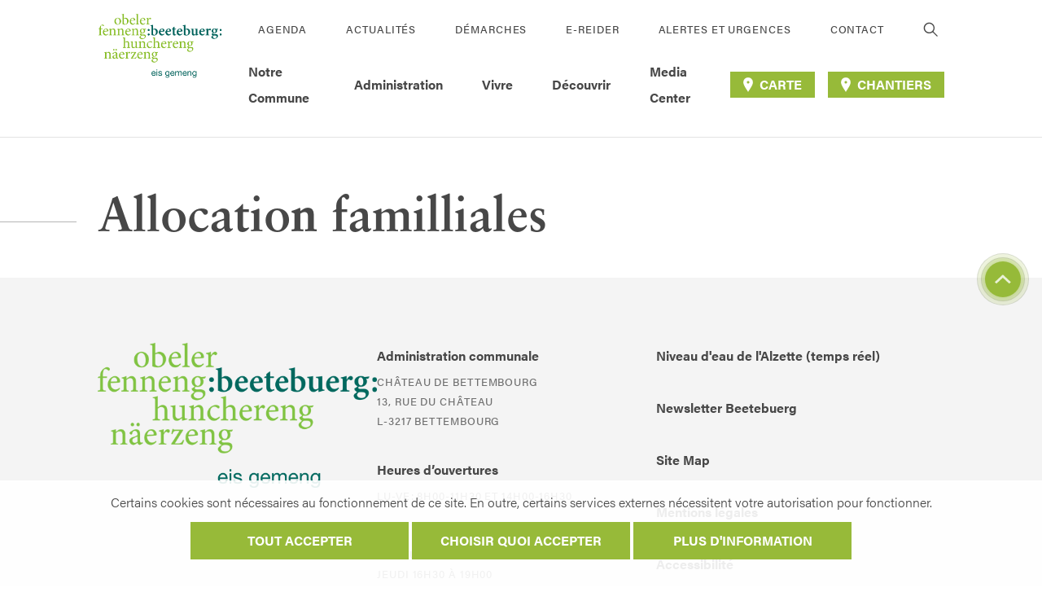

--- FILE ---
content_type: text/html; charset=UTF-8
request_url: https://bettembourg.lu/?demarches=allocation-familliales
body_size: 9465
content:
<!doctype html>
<!--  -->
<html lang="fr-FR" class="no-js">
<head>
    <meta charset="UTF-8">
    <meta http-equiv="X-UA-Compatible" content="IE=edge,chrome=1">
    <meta name="HandheldFriendly" content="True">
    <meta name="MobileOptimized" content="320">
    <meta name="viewport" content="width=device-width, initial-scale=1.0"/>
    <meta name='robots' content='index, follow, max-image-preview:large, max-snippet:-1, max-video-preview:-1' />

	<!-- This site is optimized with the Yoast SEO plugin v19.13 - https://yoast.com/wordpress/plugins/seo/ -->
	<title>Allocation familliales - Beetebuerg</title>
	<link rel="canonical" href="https://bettembourg.lu/?demarches=allocation-familliales" />
	<meta property="og:locale" content="fr_FR" />
	<meta property="og:type" content="article" />
	<meta property="og:title" content="Allocation familliales - Beetebuerg" />
	<meta property="og:url" content="https://bettembourg.lu/?demarches=allocation-familliales" />
	<meta property="og:site_name" content="Beetebuerg" />
	<meta property="article:modified_time" content="2021-05-19T09:27:28+00:00" />
	<meta name="twitter:card" content="summary_large_image" />
	<script type="application/ld+json" class="yoast-schema-graph">{"@context":"https://schema.org","@graph":[{"@type":"WebPage","@id":"https://bettembourg.lu/?demarches=allocation-familliales","url":"https://bettembourg.lu/?demarches=allocation-familliales","name":"Allocation familliales - Beetebuerg","isPartOf":{"@id":"https://bettembourg.lu/#website"},"datePublished":"2021-05-19T08:07:08+00:00","dateModified":"2021-05-19T09:27:28+00:00","breadcrumb":{"@id":"https://bettembourg.lu/?demarches=allocation-familliales#breadcrumb"},"inLanguage":"fr-FR","potentialAction":[{"@type":"ReadAction","target":["https://bettembourg.lu/?demarches=allocation-familliales"]}]},{"@type":"BreadcrumbList","@id":"https://bettembourg.lu/?demarches=allocation-familliales#breadcrumb","itemListElement":[{"@type":"ListItem","position":1,"name":"Home","item":"https://bettembourg.lu/"},{"@type":"ListItem","position":2,"name":"Allocation familliales"}]},{"@type":"WebSite","@id":"https://bettembourg.lu/#website","url":"https://bettembourg.lu/","name":"Beetebuerg","description":"Beetebuerg: Eis Gemeng.","potentialAction":[{"@type":"SearchAction","target":{"@type":"EntryPoint","urlTemplate":"https://bettembourg.lu/?s={search_term_string}"},"query-input":"required name=search_term_string"}],"inLanguage":"fr-FR"}]}</script>
	<!-- / Yoast SEO plugin. -->


<link rel='stylesheet' id='wp-block-library-css'  href='https://bettembourg.lu/wp-includes/css/dist/block-library/style.min.css?ver=1.5.9' type='text/css' media='all' />
<style id='global-styles-inline-css' type='text/css'>
body{--wp--preset--color--black: #000000;--wp--preset--color--cyan-bluish-gray: #abb8c3;--wp--preset--color--white: #ffffff;--wp--preset--color--pale-pink: #f78da7;--wp--preset--color--vivid-red: #cf2e2e;--wp--preset--color--luminous-vivid-orange: #ff6900;--wp--preset--color--luminous-vivid-amber: #fcb900;--wp--preset--color--light-green-cyan: #7bdcb5;--wp--preset--color--vivid-green-cyan: #00d084;--wp--preset--color--pale-cyan-blue: #8ed1fc;--wp--preset--color--vivid-cyan-blue: #0693e3;--wp--preset--color--vivid-purple: #9b51e0;--wp--preset--gradient--vivid-cyan-blue-to-vivid-purple: linear-gradient(135deg,rgba(6,147,227,1) 0%,rgb(155,81,224) 100%);--wp--preset--gradient--light-green-cyan-to-vivid-green-cyan: linear-gradient(135deg,rgb(122,220,180) 0%,rgb(0,208,130) 100%);--wp--preset--gradient--luminous-vivid-amber-to-luminous-vivid-orange: linear-gradient(135deg,rgba(252,185,0,1) 0%,rgba(255,105,0,1) 100%);--wp--preset--gradient--luminous-vivid-orange-to-vivid-red: linear-gradient(135deg,rgba(255,105,0,1) 0%,rgb(207,46,46) 100%);--wp--preset--gradient--very-light-gray-to-cyan-bluish-gray: linear-gradient(135deg,rgb(238,238,238) 0%,rgb(169,184,195) 100%);--wp--preset--gradient--cool-to-warm-spectrum: linear-gradient(135deg,rgb(74,234,220) 0%,rgb(151,120,209) 20%,rgb(207,42,186) 40%,rgb(238,44,130) 60%,rgb(251,105,98) 80%,rgb(254,248,76) 100%);--wp--preset--gradient--blush-light-purple: linear-gradient(135deg,rgb(255,206,236) 0%,rgb(152,150,240) 100%);--wp--preset--gradient--blush-bordeaux: linear-gradient(135deg,rgb(254,205,165) 0%,rgb(254,45,45) 50%,rgb(107,0,62) 100%);--wp--preset--gradient--luminous-dusk: linear-gradient(135deg,rgb(255,203,112) 0%,rgb(199,81,192) 50%,rgb(65,88,208) 100%);--wp--preset--gradient--pale-ocean: linear-gradient(135deg,rgb(255,245,203) 0%,rgb(182,227,212) 50%,rgb(51,167,181) 100%);--wp--preset--gradient--electric-grass: linear-gradient(135deg,rgb(202,248,128) 0%,rgb(113,206,126) 100%);--wp--preset--gradient--midnight: linear-gradient(135deg,rgb(2,3,129) 0%,rgb(40,116,252) 100%);--wp--preset--duotone--dark-grayscale: url('#wp-duotone-dark-grayscale');--wp--preset--duotone--grayscale: url('#wp-duotone-grayscale');--wp--preset--duotone--purple-yellow: url('#wp-duotone-purple-yellow');--wp--preset--duotone--blue-red: url('#wp-duotone-blue-red');--wp--preset--duotone--midnight: url('#wp-duotone-midnight');--wp--preset--duotone--magenta-yellow: url('#wp-duotone-magenta-yellow');--wp--preset--duotone--purple-green: url('#wp-duotone-purple-green');--wp--preset--duotone--blue-orange: url('#wp-duotone-blue-orange');--wp--preset--font-size--small: 13px;--wp--preset--font-size--medium: 20px;--wp--preset--font-size--large: 36px;--wp--preset--font-size--x-large: 42px;}.has-black-color{color: var(--wp--preset--color--black) !important;}.has-cyan-bluish-gray-color{color: var(--wp--preset--color--cyan-bluish-gray) !important;}.has-white-color{color: var(--wp--preset--color--white) !important;}.has-pale-pink-color{color: var(--wp--preset--color--pale-pink) !important;}.has-vivid-red-color{color: var(--wp--preset--color--vivid-red) !important;}.has-luminous-vivid-orange-color{color: var(--wp--preset--color--luminous-vivid-orange) !important;}.has-luminous-vivid-amber-color{color: var(--wp--preset--color--luminous-vivid-amber) !important;}.has-light-green-cyan-color{color: var(--wp--preset--color--light-green-cyan) !important;}.has-vivid-green-cyan-color{color: var(--wp--preset--color--vivid-green-cyan) !important;}.has-pale-cyan-blue-color{color: var(--wp--preset--color--pale-cyan-blue) !important;}.has-vivid-cyan-blue-color{color: var(--wp--preset--color--vivid-cyan-blue) !important;}.has-vivid-purple-color{color: var(--wp--preset--color--vivid-purple) !important;}.has-black-background-color{background-color: var(--wp--preset--color--black) !important;}.has-cyan-bluish-gray-background-color{background-color: var(--wp--preset--color--cyan-bluish-gray) !important;}.has-white-background-color{background-color: var(--wp--preset--color--white) !important;}.has-pale-pink-background-color{background-color: var(--wp--preset--color--pale-pink) !important;}.has-vivid-red-background-color{background-color: var(--wp--preset--color--vivid-red) !important;}.has-luminous-vivid-orange-background-color{background-color: var(--wp--preset--color--luminous-vivid-orange) !important;}.has-luminous-vivid-amber-background-color{background-color: var(--wp--preset--color--luminous-vivid-amber) !important;}.has-light-green-cyan-background-color{background-color: var(--wp--preset--color--light-green-cyan) !important;}.has-vivid-green-cyan-background-color{background-color: var(--wp--preset--color--vivid-green-cyan) !important;}.has-pale-cyan-blue-background-color{background-color: var(--wp--preset--color--pale-cyan-blue) !important;}.has-vivid-cyan-blue-background-color{background-color: var(--wp--preset--color--vivid-cyan-blue) !important;}.has-vivid-purple-background-color{background-color: var(--wp--preset--color--vivid-purple) !important;}.has-black-border-color{border-color: var(--wp--preset--color--black) !important;}.has-cyan-bluish-gray-border-color{border-color: var(--wp--preset--color--cyan-bluish-gray) !important;}.has-white-border-color{border-color: var(--wp--preset--color--white) !important;}.has-pale-pink-border-color{border-color: var(--wp--preset--color--pale-pink) !important;}.has-vivid-red-border-color{border-color: var(--wp--preset--color--vivid-red) !important;}.has-luminous-vivid-orange-border-color{border-color: var(--wp--preset--color--luminous-vivid-orange) !important;}.has-luminous-vivid-amber-border-color{border-color: var(--wp--preset--color--luminous-vivid-amber) !important;}.has-light-green-cyan-border-color{border-color: var(--wp--preset--color--light-green-cyan) !important;}.has-vivid-green-cyan-border-color{border-color: var(--wp--preset--color--vivid-green-cyan) !important;}.has-pale-cyan-blue-border-color{border-color: var(--wp--preset--color--pale-cyan-blue) !important;}.has-vivid-cyan-blue-border-color{border-color: var(--wp--preset--color--vivid-cyan-blue) !important;}.has-vivid-purple-border-color{border-color: var(--wp--preset--color--vivid-purple) !important;}.has-vivid-cyan-blue-to-vivid-purple-gradient-background{background: var(--wp--preset--gradient--vivid-cyan-blue-to-vivid-purple) !important;}.has-light-green-cyan-to-vivid-green-cyan-gradient-background{background: var(--wp--preset--gradient--light-green-cyan-to-vivid-green-cyan) !important;}.has-luminous-vivid-amber-to-luminous-vivid-orange-gradient-background{background: var(--wp--preset--gradient--luminous-vivid-amber-to-luminous-vivid-orange) !important;}.has-luminous-vivid-orange-to-vivid-red-gradient-background{background: var(--wp--preset--gradient--luminous-vivid-orange-to-vivid-red) !important;}.has-very-light-gray-to-cyan-bluish-gray-gradient-background{background: var(--wp--preset--gradient--very-light-gray-to-cyan-bluish-gray) !important;}.has-cool-to-warm-spectrum-gradient-background{background: var(--wp--preset--gradient--cool-to-warm-spectrum) !important;}.has-blush-light-purple-gradient-background{background: var(--wp--preset--gradient--blush-light-purple) !important;}.has-blush-bordeaux-gradient-background{background: var(--wp--preset--gradient--blush-bordeaux) !important;}.has-luminous-dusk-gradient-background{background: var(--wp--preset--gradient--luminous-dusk) !important;}.has-pale-ocean-gradient-background{background: var(--wp--preset--gradient--pale-ocean) !important;}.has-electric-grass-gradient-background{background: var(--wp--preset--gradient--electric-grass) !important;}.has-midnight-gradient-background{background: var(--wp--preset--gradient--midnight) !important;}.has-small-font-size{font-size: var(--wp--preset--font-size--small) !important;}.has-medium-font-size{font-size: var(--wp--preset--font-size--medium) !important;}.has-large-font-size{font-size: var(--wp--preset--font-size--large) !important;}.has-x-large-font-size{font-size: var(--wp--preset--font-size--x-large) !important;}
</style>
<link rel='stylesheet' id='cookie-notice-css'  href='https://bettembourg.lu/wp-content/plugins/lightbulb-gdpr-1.10.0/assets/dist/main.css?ver=1.5.9' type='text/css' media='all' />
<link rel='stylesheet' id='energysaver-stylesheet-css'  href='https://bettembourg.lu/wp-content/themes/beetebuerg2021/assets/dist/main.css?ver=1.5.9' type='text/css' media='all' />
<script type='text/javascript' src='https://bettembourg.lu/wp-content/plugins/lightbulb-gdpr-1.10.0/assets/dist/bundle.js?ver=1.5.9' id='cookie-notice-js'></script>
<script type='text/javascript' src='https://bettembourg.lu/wp-includes/js/jquery/jquery.min.js?ver=1.5.9' id='jquery-core-js'></script>
<script type='text/javascript' src='https://bettembourg.lu/wp-includes/js/jquery/jquery-migrate.min.js?ver=1.5.9' id='jquery-migrate-js'></script>
<link rel="https://api.w.org/" href="https://bettembourg.lu/wp-json/" /><link rel="alternate" type="application/json" href="https://bettembourg.lu/wp-json/wp/v2/demarches/4153" /><link rel='shortlink' href='https://bettembourg.lu/?p=4153' />
<link rel="alternate" type="application/json+oembed" href="https://bettembourg.lu/wp-json/oembed/1.0/embed?url=https%3A%2F%2Fbettembourg.lu%2F%3Fdemarches%3Dallocation-familliales" />
<link rel="alternate" type="text/xml+oembed" href="https://bettembourg.lu/wp-json/oembed/1.0/embed?url=https%3A%2F%2Fbettembourg.lu%2F%3Fdemarches%3Dallocation-familliales&#038;format=xml" />
<script>    if (gdprPlugin.isCookieSetForDomain('stats.lightbulb.lu')) {        var _paq = window._paq = window._paq || [];        _paq.push(['trackPageView']);        _paq.push(['enableLinkTracking']);        (function() {            var u="https://stats.lightbulb.lu/";            _paq.push(['setTrackerUrl', u+'matomo.php']);            _paq.push(['setSiteId', '10']);            var d=document, g=d.createElement('script'), s=d.getElementsByTagName('script')[0];            g.type='text/javascript'; g.async=true; g.src=u+'matomo.js'; s.parentNode.insertBefore(g,s);        })();    }</script><link rel="icon" href="https://bettembourg.lu/wp-content/uploads/2022/02/cropped-b-favicon-32x32.png" sizes="32x32" />
<link rel="icon" href="https://bettembourg.lu/wp-content/uploads/2022/02/cropped-b-favicon-192x192.png" sizes="192x192" />
<link rel="apple-touch-icon" href="https://bettembourg.lu/wp-content/uploads/2022/02/cropped-b-favicon-180x180.png" />
<meta name="msapplication-TileImage" content="https://bettembourg.lu/wp-content/uploads/2022/02/cropped-b-favicon-270x270.png" />

    <style type="text/css">
        @keyframes hide-until-loaded-animation{0%{transform:rotate(0)}100%{transform:rotate(360deg)}}
        [data-component-loaded="false"]{display:block !important;}
        [data-component-loaded="false"]>*{display:none}
        [data-component-loaded="false"]:before{display:block;content:"";width:200px;height:200px;margin:64px auto;border-radius:50%;border:10px solid #97BA39;border-color:#97BA39 transparent #97BA39 transparent;animation:hide-until-loaded-animation 1.2s linear infinite}
    </style>
        </head>

<body class="demarches-template-default single single-demarches postid-4153">

    <header class="js-header header " role="banner">
    <div class="header__inner">
        <a class="header__logo" href="https://bettembourg.lu" rel="nofollow" title="Beetebuerg">
                    <img alt="Beetebuerg" src="https://bettembourg.lu/wp-content/uploads/2021/11/BET_LOGO_FOND_WEISS_CMYK.png" />
                </a>

        <div class="header__nav js-nav ">
            <div class="header__nav__inner">

                <div class="header__nav__row header__nav__row--secondary" role="navigation" aria-label="Links">
                                        <nav>
                        <ul class="header__links">
                                                        <li class="header__links__item ">
                                <a class="header__link" target="" href="https://bettembourg.lu/agenda/">Agenda</a>
                            </li>
                                                        <li class="header__links__item ">
                                <a class="header__link" target="" href="https://bettembourg.lu/actualites/">Actualités</a>
                            </li>
                                                        <li class="header__links__item ">
                                <a class="header__link" target="" href="https://bettembourg.lu/demarches/">Démarches</a>
                            </li>
                                                        <li class="header__links__item ">
                                <a class="header__link" target="" href="https://bettembourg.lu/e-reider/">E-Reider</a>
                            </li>
                                                        <li class="header__links__item ">
                                <a class="header__link" target="" href="https://bettembourg.lu/alertes-et-urgences/">Alertes et urgences</a>
                            </li>
                                                        <li class="header__links__item ">
                                <a class="header__link" target="" href="https://bettembourg.lu/contact/">Contact</a>
                            </li>
                                                    </ul>
                    </nav>
                                        <button class="header__search-button js-search__toggle-button">
                            <i class="icon icon--search header__search-button__icon" style="">
        <span class="a11y__vo-only"></span>
        <svg tabindex="-1" aria-hidden="true" focusable="false" ><use xlink:href="https://bettembourg.lu/wp-content/themes/beetebuerg2021/assets/dist/images/ui.svg?v=1.5.9#search"/></svg>
    </i>
                    </button>
                </div>

                    <div class="header__nav__row header__nav__row--primary">
        <nav role="navigation" aria-label="Main menu">
            <ul class="menu">
                                    <li class="js-menu__item js-menu__item--first-level menu__item menu__item--first-level    has-submenu">
                        <a class="js-menu__link js-menu__link--first-level menu__link menu__link--first-level" target="" href="#">
                                                        <span>Notre Commune</span>
                                                                <i class="icon icon--caret menu__link__caret" style="">
        <span class="a11y__vo-only"></span>
        <svg tabindex="-1" aria-hidden="true" focusable="false" ><use xlink:href="https://bettembourg.lu/wp-content/themes/beetebuerg2021/assets/dist/images/ui.svg?v=1.5.9#caret"/></svg>
    </i>
                                                    </a>
                        <div class="js-menu__dropdown js-menu__dropdown--first-level menu__dropdown-wrapper">
                                                            <ul class="menu__dropdown">
                                                                            <li class="js-menu__item js-menu__item--second-level menu__item menu__item--second-level   has-submenu ">
                                            <a class="js-menu__link js-menu__link--second-level menu__link menu__link--second-level" target="" href="#">
                                                Informations générales
                                                                                                        <i class="icon icon--caret menu__link__caret" style="">
        <span class="a11y__vo-only"></span>
        <svg tabindex="-1" aria-hidden="true" focusable="false" ><use xlink:href="https://bettembourg.lu/wp-content/themes/beetebuerg2021/assets/dist/images/ui.svg?v=1.5.9#caret"/></svg>
    </i>
                                                                                            </a>

                                                                                            <ul class="js-menu__dropdown js-menu__dropdown--secondary-level menu__dropdown__dropdown">
                                                                                                            <li class="menu__item menu__item--third-level ">
                                                            <a class="menu__link menu__link--third-level" target="" href="https://bettembourg.lu/presentation/">Présentation</a>
                                                        </li>
                                                                                                            <li class="menu__item menu__item--third-level ">
                                                            <a class="menu__link menu__link--third-level" target="" href="https://bettembourg.lu/historique/">Historique</a>
                                                        </li>
                                                                                                            <li class="menu__item menu__item--third-level ">
                                                            <a class="menu__link menu__link--third-level" target="" href="https://bettembourg.lu/jumelage/">Jumelage</a>
                                                        </li>
                                                                                                            <li class="menu__item menu__item--third-level ">
                                                            <a class="menu__link menu__link--third-level" target="" href="https://bettembourg.lu/restez-informes/">Restez informés</a>
                                                        </li>
                                                                                                    </ul>
                                                                                    </li>
                                                                            <li class="js-menu__item js-menu__item--second-level menu__item menu__item--second-level  ">
                                            <a class="js-menu__link js-menu__link--second-level menu__link menu__link--second-level" target="" href="https://bettembourg.lu/projets-communaux/">
                                                Projets communaux
                                                                                            </a>

                                                                                            <img src="https://bettembourg.lu/wp-content/uploads/2021/10/Image2-1024x772.jpg" class="menu__dropdown__submenu-image"  alt="Image2" title="" />
                                                                                    </li>
                                                                            <li class="js-menu__item js-menu__item--second-level menu__item menu__item--second-level   has-submenu ">
                                            <a class="js-menu__link js-menu__link--second-level menu__link menu__link--second-level" target="" href="#">
                                                Politique
                                                                                                        <i class="icon icon--caret menu__link__caret" style="">
        <span class="a11y__vo-only"></span>
        <svg tabindex="-1" aria-hidden="true" focusable="false" ><use xlink:href="https://bettembourg.lu/wp-content/themes/beetebuerg2021/assets/dist/images/ui.svg?v=1.5.9#caret"/></svg>
    </i>
                                                                                            </a>

                                                                                            <ul class="js-menu__dropdown js-menu__dropdown--secondary-level menu__dropdown__dropdown">
                                                                                                            <li class="menu__item menu__item--third-level ">
                                                            <a class="menu__link menu__link--third-level" target="" href="https://bettembourg.lu/conseil-communal/">Conseil communal</a>
                                                        </li>
                                                                                                            <li class="menu__item menu__item--third-level ">
                                                            <a class="menu__link menu__link--third-level" target="" href="https://bettembourg.lu/college-echevinal/">Collège échevinal</a>
                                                        </li>
                                                                                                            <li class="menu__item menu__item--third-level ">
                                                            <a class="menu__link menu__link--third-level" target="" href="https://bettembourg.lu/accord-de-coalition/">Accord de coalition</a>
                                                        </li>
                                                                                                            <li class="menu__item menu__item--third-level ">
                                                            <a class="menu__link menu__link--third-level" target="" href="https://bettembourg.lu/budget/">Budget</a>
                                                        </li>
                                                                                                            <li class="menu__item menu__item--third-level ">
                                                            <a class="menu__link menu__link--third-level" target="" href="https://bettembourg.lu/commissions-consultatives/">Commissions</a>
                                                        </li>
                                                                                                            <li class="menu__item menu__item--third-level ">
                                                            <a class="menu__link menu__link--third-level" target="" href="https://bettembourg.lu/syndicats/">Syndicats</a>
                                                        </li>
                                                                                                            <li class="menu__item menu__item--third-level ">
                                                            <a class="menu__link menu__link--third-level" target="" href="https://bettembourg.lu/elections-communales/">Élections communales</a>
                                                        </li>
                                                                                                    </ul>
                                                                                    </li>
                                                                    </ul>
                            
                                                    </div>
                    </li>
                                    <li class="js-menu__item js-menu__item--first-level menu__item menu__item--first-level    has-submenu">
                        <a class="js-menu__link js-menu__link--first-level menu__link menu__link--first-level" target="" href="#">
                                                        <span>Administration</span>
                                                                <i class="icon icon--caret menu__link__caret" style="">
        <span class="a11y__vo-only"></span>
        <svg tabindex="-1" aria-hidden="true" focusable="false" ><use xlink:href="https://bettembourg.lu/wp-content/themes/beetebuerg2021/assets/dist/images/ui.svg?v=1.5.9#caret"/></svg>
    </i>
                                                    </a>
                        <div class="js-menu__dropdown js-menu__dropdown--first-level menu__dropdown-wrapper">
                                                            <ul class="menu__dropdown">
                                                                            <li class="js-menu__item js-menu__item--second-level menu__item menu__item--second-level  ">
                                            <a class="js-menu__link js-menu__link--second-level menu__link menu__link--second-level" target="" href="https://bettembourg.lu/demarches/">
                                                Démarches
                                                                                            </a>

                                                                                            <img src="https://bettembourg.lu/wp-content/uploads/2021/06/démarches-scott-graham-OQMZwNd3ThU-unsplash-1024x388.jpg" class="menu__dropdown__submenu-image"  alt="démarches-scott-graham-OQMZwNd3ThU-unsplash" title="" />
                                                                                    </li>
                                                                            <li class="js-menu__item js-menu__item--second-level menu__item menu__item--second-level  ">
                                            <a class="js-menu__link js-menu__link--second-level menu__link menu__link--second-level" target="" href="https://bettembourg.lu/departements-communaux/">
                                                Départements communaux
                                                                                            </a>

                                                                                            <img src="https://bettembourg.lu/wp-content/uploads/2021/06/services-tyler-franta-iusJ25iYu1c-unsplash-1024x388.jpg" class="menu__dropdown__submenu-image"  alt="services-tyler-franta-iusJ25iYu1c-unsplash" title="" />
                                                                                    </li>
                                                                            <li class="js-menu__item js-menu__item--second-level menu__item menu__item--second-level  ">
                                            <a class="js-menu__link js-menu__link--second-level menu__link menu__link--second-level" target="" href="https://bettembourg.lu/annuaire/">
                                                Annuaire
                                                                                            </a>

                                                                                            <img src="https://bettembourg.lu/wp-content/uploads/2021/06/annuaire-julian-hochgesang-Dkn8-zPIbwo-unsplash-1024x388.jpg" class="menu__dropdown__submenu-image"  alt="annuaire-julian-hochgesang-Dkn8-zPIbwo-unsplash" title="" />
                                                                                    </li>
                                                                            <li class="js-menu__item js-menu__item--second-level menu__item menu__item--second-level  ">
                                            <a class="js-menu__link js-menu__link--second-level menu__link menu__link--second-level" target="" href="https://bettembourg.lu/postes-vacants/">
                                                Poste vacant
                                                                                            </a>

                                                                                            <img src="https://bettembourg.lu/wp-content/uploads/2021/06/joboffer-marten-bjork-6dW3xyQvcYE-unsplash-1024x388.jpg" class="menu__dropdown__submenu-image"  alt="joboffer-marten-bjork-6dW3xyQvcYE-unsplash" title="" />
                                                                                    </li>
                                                                    </ul>
                            
                                                    </div>
                    </li>
                                    <li class="js-menu__item js-menu__item--first-level menu__item menu__item--first-level    has-submenu">
                        <a class="js-menu__link js-menu__link--first-level menu__link menu__link--first-level" target="" href="#">
                                                        <span>Vivre</span>
                                                                <i class="icon icon--caret menu__link__caret" style="">
        <span class="a11y__vo-only"></span>
        <svg tabindex="-1" aria-hidden="true" focusable="false" ><use xlink:href="https://bettembourg.lu/wp-content/themes/beetebuerg2021/assets/dist/images/ui.svg?v=1.5.9#caret"/></svg>
    </i>
                                                    </a>
                        <div class="js-menu__dropdown js-menu__dropdown--first-level menu__dropdown-wrapper">
                                                            <ul class="menu__dropdown">
                                                                            <li class="js-menu__item js-menu__item--second-level menu__item menu__item--second-level   has-submenu ">
                                            <a class="js-menu__link js-menu__link--second-level menu__link menu__link--second-level" target="" href="#">
                                                Environnement
                                                                                                        <i class="icon icon--caret menu__link__caret" style="">
        <span class="a11y__vo-only"></span>
        <svg tabindex="-1" aria-hidden="true" focusable="false" ><use xlink:href="https://bettembourg.lu/wp-content/themes/beetebuerg2021/assets/dist/images/ui.svg?v=1.5.9#caret"/></svg>
    </i>
                                                                                            </a>

                                                                                            <ul class="js-menu__dropdown js-menu__dropdown--secondary-level menu__dropdown__dropdown">
                                                                                                            <li class="menu__item menu__item--third-level ">
                                                            <a class="menu__link menu__link--third-level" target="" href="https://bettembourg.lu/dechet/">Déchets</a>
                                                        </li>
                                                                                                            <li class="menu__item menu__item--third-level ">
                                                            <a class="menu__link menu__link--third-level" target="" href="https://bettembourg.lu/pacte-climat/">Pacte climat</a>
                                                        </li>
                                                                                                            <li class="menu__item menu__item--third-level ">
                                                            <a class="menu__link menu__link--third-level" target="" href="https://bettembourg.lu/pacte-nature/">Pacte nature</a>
                                                        </li>
                                                                                                            <li class="menu__item menu__item--third-level ">
                                                            <a class="menu__link menu__link--third-level" target="" href="https://bettembourg.lu/biodiversite/">Biodiversité</a>
                                                        </li>
                                                                                                            <li class="menu__item menu__item--third-level ">
                                                            <a class="menu__link menu__link--third-level" target="" href="https://bettembourg.lu/conseil-guepes/">Conseil guêpes</a>
                                                        </li>
                                                                                                            <li class="menu__item menu__item--third-level ">
                                                            <a class="menu__link menu__link--third-level" target="" href="https://bettembourg.lu/plan-communal-de-prevention-des-inondations-et-des-fortes-pluies/">Plan communal de prévention des inondations et des fortes pluies</a>
                                                        </li>
                                                                                                            <li class="menu__item menu__item--third-level ">
                                                            <a class="menu__link menu__link--third-level" target="" href="https://bettembourg.lu/eau/">Eau</a>
                                                        </li>
                                                                                                            <li class="menu__item menu__item--third-level ">
                                                            <a class="menu__link menu__link--third-level" target="" href="https://bettembourg.lu/energie/">Énergie</a>
                                                        </li>
                                                                                                            <li class="menu__item menu__item--third-level ">
                                                            <a class="menu__link menu__link--third-level" target="" href="https://bettembourg.lu/forets/">Forêts</a>
                                                        </li>
                                                                                                            <li class="menu__item menu__item--third-level ">
                                                            <a class="menu__link menu__link--third-level" target="" href="https://bettembourg.lu/fairtraide/">Fairtrade</a>
                                                        </li>
                                                                                                    </ul>
                                                                                    </li>
                                                                            <li class="js-menu__item js-menu__item--second-level menu__item menu__item--second-level   has-submenu ">
                                            <a class="js-menu__link js-menu__link--second-level menu__link menu__link--second-level" target="" href="#">
                                                Cohésion sociale
                                                                                                        <i class="icon icon--caret menu__link__caret" style="">
        <span class="a11y__vo-only"></span>
        <svg tabindex="-1" aria-hidden="true" focusable="false" ><use xlink:href="https://bettembourg.lu/wp-content/themes/beetebuerg2021/assets/dist/images/ui.svg?v=1.5.9#caret"/></svg>
    </i>
                                                                                            </a>

                                                                                            <ul class="js-menu__dropdown js-menu__dropdown--secondary-level menu__dropdown__dropdown">
                                                                                                            <li class="menu__item menu__item--third-level ">
                                                            <a class="menu__link menu__link--third-level" target="" href="https://bettembourg.lu/vivre-ensemble-interculturel/">Vivre-ensemble interculturel</a>
                                                        </li>
                                                                                                            <li class="menu__item menu__item--third-level ">
                                                            <a class="menu__link menu__link--third-level" target="" href="https://bettembourg.lu/egalite-des-chances/">Égalité des chances</a>
                                                        </li>
                                                                                                            <li class="menu__item menu__item--third-level ">
                                                            <a class="menu__link menu__link--third-level" target="" href="https://bettembourg.lu/baby/">BabyPLUS</a>
                                                        </li>
                                                                                                            <li class="menu__item menu__item--third-level ">
                                                            <a class="menu__link menu__link--third-level" target="" href="https://bettembourg.lu/eltereforum-bettembourg/">Eltereforum</a>
                                                        </li>
                                                                                                            <li class="menu__item menu__item--third-level ">
                                                            <a class="menu__link menu__link--third-level" target="" href="https://bettembourg.lu/de-bicherkueb/">De BicherKueb</a>
                                                        </li>
                                                                                                            <li class="menu__item menu__item--third-level ">
                                                            <a class="menu__link menu__link--third-level" target="" href="https://bettembourg.lu/cent-buttek/">Cent-Buttek</a>
                                                        </li>
                                                                                                            <li class="menu__item menu__item--third-level ">
                                                            <a class="menu__link menu__link--third-level" target="" href="https://bettembourg.lu/office-social/">Office social</a>
                                                        </li>
                                                                                                            <li class="menu__item menu__item--third-level ">
                                                            <a class="menu__link menu__link--third-level" target="" href="https://bettembourg.lu/maison-des-jeunes-et-de-la-culture/">Maison des Jeunes et de la Culture</a>
                                                        </li>
                                                                                                            <li class="menu__item menu__item--third-level ">
                                                            <a class="menu__link menu__link--third-level" target="" href="https://bettembourg.lu/action-locale-pour-jeunes/">Hey ! Action locale du SNJ</a>
                                                        </li>
                                                                                                    </ul>
                                                                                    </li>
                                                                            <li class="js-menu__item js-menu__item--second-level menu__item menu__item--second-level   has-submenu ">
                                            <a class="js-menu__link js-menu__link--second-level menu__link menu__link--second-level" target="" href="#">
                                                Seniors
                                                                                                        <i class="icon icon--caret menu__link__caret" style="">
        <span class="a11y__vo-only"></span>
        <svg tabindex="-1" aria-hidden="true" focusable="false" ><use xlink:href="https://bettembourg.lu/wp-content/themes/beetebuerg2021/assets/dist/images/ui.svg?v=1.5.9#caret"/></svg>
    </i>
                                                                                            </a>

                                                                                            <ul class="js-menu__dropdown js-menu__dropdown--secondary-level menu__dropdown__dropdown">
                                                                                                            <li class="menu__item menu__item--third-level ">
                                                            <a class="menu__link menu__link--third-level" target="" href="https://bettembourg.lu/guide-pour-seniors/">Guide pour seniors</a>
                                                        </li>
                                                                                                            <li class="menu__item menu__item--third-level ">
                                                            <a class="menu__link menu__link--third-level" target="" href="https://bettembourg.lu/plan-communal-daction-pour-seniors/">Plan communal d’action pour seniors</a>
                                                        </li>
                                                                                                            <li class="menu__item menu__item--third-level ">
                                                            <a class="menu__link menu__link--third-level" target="" href="https://bettembourg.lu/senior/">Senior+</a>
                                                        </li>
                                                                                                            <li class="menu__item menu__item--third-level ">
                                                            <a class="menu__link menu__link--third-level" target="" href="https://bettembourg.lu/aren-atelier-am-park/">Proxi Services</a>
                                                        </li>
                                                                                                            <li class="menu__item menu__item--third-level ">
                                                            <a class="menu__link menu__link--third-level" target="" href="https://bettembourg.lu/proxibus/">Proxibus</a>
                                                        </li>
                                                                                                    </ul>
                                                                                    </li>
                                                                            <li class="js-menu__item js-menu__item--second-level menu__item menu__item--second-level   has-submenu ">
                                            <a class="js-menu__link js-menu__link--second-level menu__link menu__link--second-level" target="" href="#">
                                                Education
                                                                                                        <i class="icon icon--caret menu__link__caret" style="">
        <span class="a11y__vo-only"></span>
        <svg tabindex="-1" aria-hidden="true" focusable="false" ><use xlink:href="https://bettembourg.lu/wp-content/themes/beetebuerg2021/assets/dist/images/ui.svg?v=1.5.9#caret"/></svg>
    </i>
                                                                                            </a>

                                                                                            <ul class="js-menu__dropdown js-menu__dropdown--secondary-level menu__dropdown__dropdown">
                                                                                                            <li class="menu__item menu__item--third-level ">
                                                            <a class="menu__link menu__link--third-level" target="" href="https://bettembourg.lu/offre-scolaire/">Offre et organisation scolaire</a>
                                                        </li>
                                                                                                            <li class="menu__item menu__item--third-level ">
                                                            <a class="menu__link menu__link--third-level" target="" href="https://bettembourg.lu/sea/">Service d’éducation et d’accueil</a>
                                                        </li>
                                                                                                            <li class="menu__item menu__item--third-level ">
                                                            <a class="menu__link menu__link--third-level" target="" href="https://bettembourg.lu/cheque-service-accueil/">Chèque-Service Accueil</a>
                                                        </li>
                                                                                                            <li class="menu__item menu__item--third-level ">
                                                            <a class="menu__link menu__link--third-level" target="" href="https://bettembourg.lu/service-babysitting/">Service Babysitting</a>
                                                        </li>
                                                                                                            <li class="menu__item menu__item--third-level ">
                                                            <a class="menu__link menu__link--third-level" target="" href="https://bettembourg.lu/ecole-de-musique/">École de musique</a>
                                                        </li>
                                                                                                            <li class="menu__item menu__item--third-level ">
                                                            <a class="menu__link menu__link--third-level" target="" href="https://bettembourg.lu/formation-continue/">Formation continue</a>
                                                        </li>
                                                                                                            <li class="menu__item menu__item--third-level ">
                                                            <a class="menu__link menu__link--third-level" target="" href="https://bettembourg.lu/ecole-des-parents/">École des parents</a>
                                                        </li>
                                                                                                            <li class="menu__item menu__item--third-level ">
                                                            <a class="menu__link menu__link--third-level" target="" href="https://bettembourg.lu/autres-structures-daccueil/">Structures d’accueil</a>
                                                        </li>
                                                                                                            <li class="menu__item menu__item--third-level ">
                                                            <a class="menu__link menu__link--third-level" target="" href="https://bettembourg.lu/parfaitement-en-regles/">Parfaitement en règle(s)</a>
                                                        </li>
                                                                                                    </ul>
                                                                                    </li>
                                                                            <li class="js-menu__item js-menu__item--second-level menu__item menu__item--second-level   has-submenu ">
                                            <a class="js-menu__link js-menu__link--second-level menu__link menu__link--second-level" target="" href="#">
                                                Mobilité
                                                                                                        <i class="icon icon--caret menu__link__caret" style="">
        <span class="a11y__vo-only"></span>
        <svg tabindex="-1" aria-hidden="true" focusable="false" ><use xlink:href="https://bettembourg.lu/wp-content/themes/beetebuerg2021/assets/dist/images/ui.svg?v=1.5.9#caret"/></svg>
    </i>
                                                                                            </a>

                                                                                            <ul class="js-menu__dropdown js-menu__dropdown--secondary-level menu__dropdown__dropdown">
                                                                                                            <li class="menu__item menu__item--third-level ">
                                                            <a class="menu__link menu__link--third-level" target="" href="https://bettembourg.lu/stationnement/">Stationnement</a>
                                                        </li>
                                                                                                            <li class="menu__item menu__item--third-level ">
                                                            <a class="menu__link menu__link--third-level" target="" href="https://gis.bettembourg.lu/portal/apps/instant/minimalist/index.html?appid=9e33e6791fb74a80960074c66340c785">Chantiers</a>
                                                        </li>
                                                                                                            <li class="menu__item menu__item--third-level ">
                                                            <a class="menu__link menu__link--third-level" target="" href="https://bettembourg.lu/e-bus/">eisen e-bus</a>
                                                        </li>
                                                                                                            <li class="menu__item menu__item--third-level ">
                                                            <a class="menu__link menu__link--third-level" target="" href="https://bettembourg.lu/proxibus/">Proxibus</a>
                                                        </li>
                                                                                                            <li class="menu__item menu__item--third-level ">
                                                            <a class="menu__link menu__link--third-level" target="" href="https://bettembourg.lu/late-night-bus/">Late Night Bus</a>
                                                        </li>
                                                                                                            <li class="menu__item menu__item--third-level ">
                                                            <a class="menu__link menu__link--third-level" target="" href="https://bettembourg.lu/mobilite-douce/">Mobilité douce</a>
                                                        </li>
                                                                                                            <li class="menu__item menu__item--third-level ">
                                                            <a class="menu__link menu__link--third-level" target="" href="https://bettembourg.lu/chargy/">Chargy</a>
                                                        </li>
                                                                                                            <li class="menu__item menu__item--third-level ">
                                                            <a class="menu__link menu__link--third-level" target="" href="https://bettembourg.lu/flex-carsharing-by-cfl/">Flex – Carsharing by CFL</a>
                                                        </li>
                                                                                                            <li class="menu__item menu__item--third-level ">
                                                            <a class="menu__link menu__link--third-level" target="" href="https://bettembourg.lu/zone-30/">Zone 30</a>
                                                        </li>
                                                                                                    </ul>
                                                                                    </li>
                                                                            <li class="js-menu__item js-menu__item--second-level menu__item menu__item--second-level   has-submenu ">
                                            <a class="js-menu__link js-menu__link--second-level menu__link menu__link--second-level" target="" href="#">
                                                Urbanisme
                                                                                                        <i class="icon icon--caret menu__link__caret" style="">
        <span class="a11y__vo-only"></span>
        <svg tabindex="-1" aria-hidden="true" focusable="false" ><use xlink:href="https://bettembourg.lu/wp-content/themes/beetebuerg2021/assets/dist/images/ui.svg?v=1.5.9#caret"/></svg>
    </i>
                                                                                            </a>

                                                                                            <ul class="js-menu__dropdown js-menu__dropdown--secondary-level menu__dropdown__dropdown">
                                                                                                            <li class="menu__item menu__item--third-level ">
                                                            <a class="menu__link menu__link--third-level" target="" href="https://bettembourg.lu/pag/">PAG &#038; PAP</a>
                                                        </li>
                                                                                                    </ul>
                                                                                    </li>
                                                                    </ul>
                            
                                                    </div>
                    </li>
                                    <li class="js-menu__item js-menu__item--first-level menu__item menu__item--first-level    has-submenu">
                        <a class="js-menu__link js-menu__link--first-level menu__link menu__link--first-level" target="" href="#">
                                                        <span>Découvrir</span>
                                                                <i class="icon icon--caret menu__link__caret" style="">
        <span class="a11y__vo-only"></span>
        <svg tabindex="-1" aria-hidden="true" focusable="false" ><use xlink:href="https://bettembourg.lu/wp-content/themes/beetebuerg2021/assets/dist/images/ui.svg?v=1.5.9#caret"/></svg>
    </i>
                                                    </a>
                        <div class="js-menu__dropdown js-menu__dropdown--first-level menu__dropdown-wrapper">
                                                            <ul class="menu__dropdown">
                                                                            <li class="js-menu__item js-menu__item--second-level menu__item menu__item--second-level   has-submenu ">
                                            <a class="js-menu__link js-menu__link--second-level menu__link menu__link--second-level" target="" href="#">
                                                Art et culture
                                                                                                        <i class="icon icon--caret menu__link__caret" style="">
        <span class="a11y__vo-only"></span>
        <svg tabindex="-1" aria-hidden="true" focusable="false" ><use xlink:href="https://bettembourg.lu/wp-content/themes/beetebuerg2021/assets/dist/images/ui.svg?v=1.5.9#caret"/></svg>
    </i>
                                                                                            </a>

                                                                                            <ul class="js-menu__dropdown js-menu__dropdown--secondary-level menu__dropdown__dropdown">
                                                                                                            <li class="menu__item menu__item--third-level ">
                                                            <a class="menu__link menu__link--third-level" target="" href="https://bettembourg.lu/strategie-culturelle/">Stratégie culturelle</a>
                                                        </li>
                                                                                                            <li class="menu__item menu__item--third-level ">
                                                            <a class="menu__link menu__link--third-level" target="" href="https://bettembourg.lu/nuit-des-merveilles/">Nuit des Merveilles</a>
                                                        </li>
                                                                                                            <li class="menu__item menu__item--third-level ">
                                                            <a class="menu__link menu__link--third-level" target="" href="https://bettembourg.lu/literatour/">LiteraTour</a>
                                                        </li>
                                                                                                            <li class="menu__item menu__item--third-level ">
                                                            <a class="menu__link menu__link--third-level" target="" href="https://bettembourg.lu/konscht-am-park/">Konscht am Park</a>
                                                        </li>
                                                                                                            <li class="menu__item menu__item--third-level ">
                                                            <a class="menu__link menu__link--third-level" target="" href="https://bettembourg.lu/cine-le-paris/">Ciné le Paris</a>
                                                        </li>
                                                                                                            <li class="menu__item menu__item--third-level ">
                                                            <a class="menu__link menu__link--third-level" target="" href="https://bettembourg.lu/galerie-dart-maggy-stein/">Galerie d’Art Maggy Stein</a>
                                                        </li>
                                                                                                    </ul>
                                                                                    </li>
                                                                            <li class="js-menu__item js-menu__item--second-level menu__item menu__item--second-level   has-submenu ">
                                            <a class="js-menu__link js-menu__link--second-level menu__link menu__link--second-level" target="" href="#">
                                                Sports et loisirs
                                                                                                        <i class="icon icon--caret menu__link__caret" style="">
        <span class="a11y__vo-only"></span>
        <svg tabindex="-1" aria-hidden="true" focusable="false" ><use xlink:href="https://bettembourg.lu/wp-content/themes/beetebuerg2021/assets/dist/images/ui.svg?v=1.5.9#caret"/></svg>
    </i>
                                                                                            </a>

                                                                                            <ul class="js-menu__dropdown js-menu__dropdown--secondary-level menu__dropdown__dropdown">
                                                                                                            <li class="menu__item menu__item--third-level ">
                                                            <a class="menu__link menu__link--third-level" target="" href="https://bettembourg.lu/parc-merveilleux/">Parc Merveilleux</a>
                                                        </li>
                                                                                                            <li class="menu__item menu__item--third-level ">
                                                            <a class="menu__link menu__link--third-level" target="" href="https://bettembourg.lu/treppel-an-velostier/">Promenades &#038; Vélo</a>
                                                        </li>
                                                                                                            <li class="menu__item menu__item--third-level ">
                                                            <a class="menu__link menu__link--third-level" target="" href="https://bettembourg.lu/centre-de-natation/">Centre de natation</a>
                                                        </li>
                                                                                                            <li class="menu__item menu__item--third-level ">
                                                            <a class="menu__link menu__link--third-level" target="" href="https://bettembourg.lu/sport-loisir/">Sport-Loisir</a>
                                                        </li>
                                                                                                            <li class="menu__item menu__item--third-level ">
                                                            <a class="menu__link menu__link--third-level" target="" href="https://bettembourg.lu/weltbuttek-boutique-du-monde/">Weltbuttek – Boutique du monde</a>
                                                        </li>
                                                                                                    </ul>
                                                                                    </li>
                                                                            <li class="js-menu__item js-menu__item--second-level menu__item menu__item--second-level   has-submenu ">
                                            <a class="js-menu__link js-menu__link--second-level menu__link menu__link--second-level" target="" href="#">
                                                Vie associative
                                                                                                        <i class="icon icon--caret menu__link__caret" style="">
        <span class="a11y__vo-only"></span>
        <svg tabindex="-1" aria-hidden="true" focusable="false" ><use xlink:href="https://bettembourg.lu/wp-content/themes/beetebuerg2021/assets/dist/images/ui.svg?v=1.5.9#caret"/></svg>
    </i>
                                                                                            </a>

                                                                                            <ul class="js-menu__dropdown js-menu__dropdown--secondary-level menu__dropdown__dropdown">
                                                                                                            <li class="menu__item menu__item--third-level ">
                                                            <a class="menu__link menu__link--third-level" target="" href="https://bettembourg.lu/associations-et-clubs/">Associations et Clubs</a>
                                                        </li>
                                                                                                    </ul>
                                                                                    </li>
                                                                            <li class="js-menu__item js-menu__item--second-level menu__item menu__item--second-level   has-submenu ">
                                            <a class="js-menu__link js-menu__link--second-level menu__link menu__link--second-level" target="" href="#">
                                                Tourisme
                                                                                                        <i class="icon icon--caret menu__link__caret" style="">
        <span class="a11y__vo-only"></span>
        <svg tabindex="-1" aria-hidden="true" focusable="false" ><use xlink:href="https://bettembourg.lu/wp-content/themes/beetebuerg2021/assets/dist/images/ui.svg?v=1.5.9#caret"/></svg>
    </i>
                                                                                            </a>

                                                                                            <ul class="js-menu__dropdown js-menu__dropdown--secondary-level menu__dropdown__dropdown">
                                                                                                            <li class="menu__item menu__item--third-level ">
                                                            <a class="menu__link menu__link--third-level" target="" href="https://bettembourg.lu/tourisme/">Partez à la découverte</a>
                                                        </li>
                                                                                                            <li class="menu__item menu__item--third-level ">
                                                            <a class="menu__link menu__link--third-level" target="" href="https://bettembourg.lu/parc-merveilleux/">Parc Merveilleux</a>
                                                        </li>
                                                                                                    </ul>
                                                                                    </li>
                                                                    </ul>
                            
                                                    </div>
                    </li>
                                    <li class="js-menu__item js-menu__item--first-level menu__item menu__item--first-level    has-submenu">
                        <a class="js-menu__link js-menu__link--first-level menu__link menu__link--first-level" target="" href="#">
                                                        <span>Media Center</span>
                                                                <i class="icon icon--caret menu__link__caret" style="">
        <span class="a11y__vo-only"></span>
        <svg tabindex="-1" aria-hidden="true" focusable="false" ><use xlink:href="https://bettembourg.lu/wp-content/themes/beetebuerg2021/assets/dist/images/ui.svg?v=1.5.9#caret"/></svg>
    </i>
                                                    </a>
                        <div class="js-menu__dropdown js-menu__dropdown--first-level menu__dropdown-wrapper">
                                                            <ul class="menu__dropdown">
                                                                            <li class="js-menu__item js-menu__item--second-level menu__item menu__item--second-level  ">
                                            <a class="js-menu__link js-menu__link--second-level menu__link menu__link--second-level" target="" href="https://bettembourg.lu/galerie/">
                                                Galerie
                                                                                            </a>

                                                                                            <img src="https://bettembourg.lu/wp-content/uploads/2021/06/Galerie-christian-wiediger-8nXKXYdO-Wk-unsplash-1024x388.jpg" class="menu__dropdown__submenu-image"  alt="Galerie-christian-wiediger-8nXKXYdO-Wk-unsplash" title="" />
                                                                                    </li>
                                                                            <li class="js-menu__item js-menu__item--second-level menu__item menu__item--second-level  ">
                                            <a class="js-menu__link js-menu__link--second-level menu__link menu__link--second-level" target="" href="https://bettembourg.lu/publications-et-telechargements/">
                                                Brochures
                                                                                            </a>

                                                                                            <img src="https://bettembourg.lu/wp-content/uploads/2021/06/brochures-1024x388.jpg" class="menu__dropdown__submenu-image"  alt="brochures" title="" />
                                                                                    </li>
                                                                            <li class="js-menu__item js-menu__item--second-level menu__item menu__item--second-level  ">
                                            <a class="js-menu__link js-menu__link--second-level menu__link menu__link--second-level" target="" href="https://bettembourg.lu/beetebuerg-tv/">
                                                Beetebuerg TV
                                                                                            </a>

                                                                                            <img src="https://bettembourg.lu/wp-content/uploads/2021/06/beetebuerg-tv-2-1024x388.jpg" class="menu__dropdown__submenu-image"  alt="beetebuerg-tv-2" title="" />
                                                                                    </li>
                                                                    </ul>
                            
                                                    </div>
                    </li>
                                    <li class="js-menu__item js-menu__item--first-level menu__item menu__item--first-level menu__item--highlighted menu__item--icon-location  ">
                        <a class="js-menu__link js-menu__link--first-level menu__link menu__link--first-level" target="" href="https://bettembourg.lu/carte/">
                                                                <i class="icon icon--location menu__link__icon" style="">
        <span class="a11y__vo-only"></span>
        <svg tabindex="-1" aria-hidden="true" focusable="false" ><use xlink:href="https://bettembourg.lu/wp-content/themes/beetebuerg2021/assets/dist/images/ui.svg?v=1.5.9#location"/></svg>
    </i>
                                                        <span>Carte</span>
                                                    </a>
                        <div class="js-menu__dropdown js-menu__dropdown--first-level menu__dropdown-wrapper">
                            
                                                    </div>
                    </li>
                                    <li class="js-menu__item js-menu__item--first-level menu__item menu__item--first-level menu__item--highlighted menu__item--icon-location  ">
                        <a class="js-menu__link js-menu__link--first-level menu__link menu__link--first-level" target="" href="https://gis.bettembourg.lu/portal/apps/instant/basic/index.html?appid=9b55aba1a3d64095af098e6dcdf45d7e">
                                                                <i class="icon icon--location menu__link__icon" style="">
        <span class="a11y__vo-only"></span>
        <svg tabindex="-1" aria-hidden="true" focusable="false" ><use xlink:href="https://bettembourg.lu/wp-content/themes/beetebuerg2021/assets/dist/images/ui.svg?v=1.5.9#location"/></svg>
    </i>
                                                        <span>Chantiers</span>
                                                    </a>
                        <div class="js-menu__dropdown js-menu__dropdown--first-level menu__dropdown-wrapper">
                            
                                                    </div>
                    </li>
                            </ul>
        </nav>
    </div>

                <div class="header__nav__row header__nav__row--search">
                    <form class="search-block__form" role="search" method="get" id="searchform" action="https://bettembourg.lu">
                        <label class="a11y__vo-only" for="s">Recherche:</label>
                        <div class="search-block__form__row">
                            <input class="search-block__form__input" type="text" value="" name="s" id="s" placeholder="Recherche..."/>
                            <button class="search-button js-search-button" type="submit">
                                    <i class="icon icon--search " style="color:Search;">
        <span class="a11y__vo-only"></span>
        <svg tabindex="-1" aria-hidden="true" focusable="false" ><use xlink:href="https://bettembourg.lu/wp-content/themes/beetebuerg2021/assets/dist/images/ui.svg?v=1.5.9#search"/></svg>
    </i>
                            </button>
                        </div>
                    </form>
                </div>
            </div>

            <button class="js-menu__toggle-button menu-toggle menu-toggle--active hamburger hamburger--spin" type="button" aria-label="Open Menu" aria-controls="navigation" aria-expanded="false">
                <span class="hamburger-box">
                  <span class="hamburger-inner"></span>
                </span>
            </button>
        </div>

        <button class="js-menu__toggle-button menu-toggle hamburger hamburger--spin" type="button" aria-label="Open Menu" aria-controls="navigation" aria-expanded="false">
            <span class="hamburger-box">
              <span class="hamburger-inner"></span>
            </span>
        </button>

    </div>
    <div class="search-block js-search-block">
        <div class="search-block__inner">
            <button class="search-block__close-button js-search__close-button">
                    <i class="icon icon--close-icon " style="">
        <span class="a11y__vo-only"></span>
        <svg tabindex="-1" aria-hidden="true" focusable="false" ><use xlink:href="https://bettembourg.lu/wp-content/themes/beetebuerg2021/assets/dist/images/ui.svg?v=1.5.9#close-icon"/></svg>
    </i>
            </button>
            <div class="search-block__title">Recherche</div>

            <form class="search-block__form" role="search" method="get" id="searchform" action="https://bettembourg.lu">
                <label class="a11y__vo-only" for="s">Recherche:</label>
                <div class="search-block__form__row">
                    <input class="search-block__form__input" type="text" value="" name="s" id="s" placeholder="Recherche..."/>
                    <button class="search-button js-search-button" type="submit">
                            <i class="icon icon--search " style="color:Search;">
        <span class="a11y__vo-only"></span>
        <svg tabindex="-1" aria-hidden="true" focusable="false" ><use xlink:href="https://bettembourg.lu/wp-content/themes/beetebuerg2021/assets/dist/images/ui.svg?v=1.5.9#search"/></svg>
    </i>
                    </button>
                </div>

                            </form>

                        <div class="search-block__suggestions">
                <div class="search-block__suggestions__title">Le plus recherché</div>
                <div class="search-block__suggestions__list">
                                        <div class="search-block__suggestion"><a href="https://bettembourg.lu?s=Poubelle">Poubelle</a></div>
                                        <div class="search-block__suggestion"><a href="https://bettembourg.lu?s=Autorisation parentale">Autorisation parentale</a></div>
                                        <div class="search-block__suggestion"><a href="https://bettembourg.lu?s=Carte d&#039;identité">Carte d&#039;identité</a></div>
                                        <div class="search-block__suggestion"><a href="https://bettembourg.lu?s=Stationnement">Stationnement</a></div>
                                        <div class="search-block__suggestion"><a href="https://bettembourg.lu?s=Mandat de domiciliation">Mandat de domiciliation</a></div>
                                        <div class="search-block__suggestion"><a href="https://bettembourg.lu?s=Guide du citoyen">Guide du citoyen</a></div>
                                    </div>
            </div>
                    </div>
    </div>
</header>
    <main class="js-main">
                    <div class="wrap">
                
    <div class="post-header">
    
            <h1 class="post-header__title">Allocation familliales</h1>
    
    </div>

    

            </div>
            </main>

    <footer class="footer" role="contentinfo">
    <div class="footer__inner">
        <button class="back-to-top-button  js-back-to-top-button" data-floating="false" type="button">    <i class="icon icon--arrow-up " style="">
        <span class="a11y__vo-only"></span>
        <svg tabindex="-1" aria-hidden="true" focusable="false" ><use xlink:href="https://bettembourg.lu/wp-content/themes/beetebuerg2021/assets/dist/images/ui.svg?v=1.5.9#arrow-up"/></svg>
    </i></button>
        <div class="footer__grid">
            <div class="footer__grid__column">
                <img src="https://bettembourg.lu/wp-content/uploads/2023/08/BET_LOGO_FOND_WEISS_CMYK-2.png" alt="" />
            </div>
            <div class="footer__grid__column">
                <div class="footer__info">
                    <h4 class="footer__info__title">Administration communale</h4>
                    <p class="footer__info__text">Château de Bettembourg<br />
13, rue du Château<br />
L-3217 Bettembourg</p>
                </div>
                <div class="footer__info">
                    <h4 class="footer__info__title">Heures d’ouvertures</h4>
                    <p class="footer__info__text">Lu-Ve: 8h00-11h30 et 14h00-16h30<br />
<br />
<br />
Nocturne du Biergerzenter:<br />
Jeudi 16h30 à 19h00<br />
uniquement sur rendez-vous!</p>
                </div>
                <div class="footer__info">
                    <h4 class="footer__info__title footer__info__title--uppercase">Téléphone</h4>
                    <p class="footer__info__text">51 80 80 1</p>
                </div>
            </div>
            <div class="footer__grid__column">
                                <ul class="footer__links">
                                            <li class="footer__link "><a target="" href="https://bettembourg.lu/plan-communal-de-prevention-des-inondations-et-des-fortes-pluies/">Niveau d&#039;eau de l&#039;Alzette (temps réel)</a></li>
                                            <li class="footer__link "><a target="" href="https://bettembourg.lu/inscription-a-la-newsletter/">Newsletter Beetebuerg</a></li>
                                            <li class="footer__link "><a target="" href="https://bettembourg.lu/site-map/">Site Map</a></li>
                                            <li class="footer__link "><a target="" href="https://bettembourg.lu/politique-de-confidentialite/">Mentions légales</a></li>
                                            <li class="footer__link "><a target="" href="https://bettembourg.lu/accessibilite/">Accessibilité</a></li>
                                    </ul>
                                                                                                                                <div class="footer__social-icons">
                    <ul class="social-icons">
                                                <li class="social-icons__item">
                            <a target="_blank" class="icon-facebook social-icons__link" href="https://www.facebook.com/Bettembourg/" title="Facebook">    <i class="icon icon--social-icons-facebook " style="">
        <span class="a11y__vo-only"></span>
        <svg tabindex="-1" aria-hidden="true" focusable="false" ><use xlink:href="https://bettembourg.lu/wp-content/themes/beetebuerg2021/assets/dist/images/ui.svg?v=1.5.9#social-icons-facebook"/></svg>
    </i></a>
                        </li>
                                                <li class="social-icons__item">
                            <a target="_blank" class="icon-youtube social-icons__link" href="https://www.youtube.com/channel/UCvOal6yfBbdNHfD_xAS5ftw/featured" title="YouTube">    <i class="icon icon--social-icons-youtube " style="">
        <span class="a11y__vo-only"></span>
        <svg tabindex="-1" aria-hidden="true" focusable="false" ><use xlink:href="https://bettembourg.lu/wp-content/themes/beetebuerg2021/assets/dist/images/ui.svg?v=1.5.9#social-icons-youtube"/></svg>
    </i></a>
                        </li>
                                                <li class="social-icons__item">
                            <a target="_blank" class="icon-instagram social-icons__link" href="https://www.instagram.com/beetebuerg/?hl=en" title="Instagram">    <i class="icon icon--social-icons-instagram " style="">
        <span class="a11y__vo-only"></span>
        <svg tabindex="-1" aria-hidden="true" focusable="false" ><use xlink:href="https://bettembourg.lu/wp-content/themes/beetebuerg2021/assets/dist/images/ui.svg?v=1.5.9#social-icons-instagram"/></svg>
    </i></a>
                        </li>
                                            </ul>
                </div>
            </div>
        </div>
    </div>
</footer>
<div class="footer footer--logos">
    <div class="footer__inner">
        <div class="footer__grid">
                        <div class="footer__grid__column">
                <a class="footer__partner-link" target="_blank" href="https://www.pacteclimat.lu"><img class="footer__partner-logo" src="https://bettembourg.lu/wp-content/uploads/2025/02/LOGO_75_KP_certifications_cmjn.png" alt=""/></a>
            </div>
                        <div class="footer__grid__column">
                <a class="footer__partner-link" target="_blank" href="https://www.pactenature.lu/fr/acteur-engage"><img class="footer__partner-logo" src="https://bettembourg.lu/wp-content/uploads/2025/02/LOGO_70_NP_certifications_rgb.jpg" alt=""/></a>
            </div>
                        <div class="footer__grid__column">
                <a class="footer__partner-link" target="_blank" href="https://minett-biosphere.com"><img class="footer__partner-logo" src="https://bettembourg.lu/wp-content/uploads/2021/04/minett.png" alt=""/></a>
            </div>
                        <div class="footer__grid__column">
                <a class="footer__partner-link" target="_blank" href="https://zesummeliewen.public.lu/fr.html"><img class="footer__partner-logo" src="https://bettembourg.lu/wp-content/uploads/2024/10/zesummeliewen.png" alt=""/></a>
            </div>
                    </div>
    </div>
</div>
        <div id="cookie-notice">
            <div class="cookie-notice-container">
                <p>
                    Certains cookies sont nécessaires au fonctionnement de ce site. En outre, certains services externes nécessitent votre autorisation pour fonctionner.                </p>
                <div id="cookie-notice-details" class="is-hidden">

                    <div class="wrapper">
                        <fieldset><legend>Cookies requis</legend><label class="required"><input type="checkbox" checked disabled> Cookies d'identification (login), etc<span></span></label></fieldset><fieldset><legend>Statistics</legend><label><input class="cookie-notice-selection" type="checkbox" data-cookie="GDPR_OK_stats_lightbulb_lu" data-domain="stats.lightbulb.lu"> Analytics<span></span></label></fieldset><fieldset><legend>Services externes</legend><label><input class="cookie-notice-selection" type="checkbox" data-cookie="GDPR_OK_youtube_com" data-domain="youtube.com"> YouTube<span></span></label><label><input class="cookie-notice-selection" type="checkbox" data-cookie="GDPR_OK_vimeo_com" data-domain="vimeo.com"> Vimeo<span></span></label><label><input class="cookie-notice-selection" type="checkbox" data-cookie="GDPR_OK_geoportail_lu" data-domain="geoportail.lu"> Geoportail Maps<span></span></label><label><input class="cookie-notice-selection" type="checkbox" data-cookie="GDPR_OK_gis_bettembourg_lu" data-domain="gis.bettembourg.lu"> Embed Maps<span></span></label></fieldset>                    </div>

                    <button type="submit" class="button" id="cookie-notice-accept-selection">Sauvegarder la sélection</button>                </div>
                <div id="cookie-notice-buttons">
                    <button id="cookie-notice-accept" class="button">Tout accepter</button>
                    <button id="cookie-notice-choose" class="button">Choisir quoi accepter</button>
                                            <a href="" id="cookie-notice-more" class="button">Plus d'information</a>
                                    </div>
            </div>
        </div>
        <noscript>
            <style>
                #cookie-notice {
                    display: block;
                }
            </style>
        </noscript>
        <script>
              (function(e){
                  var el = document.createElement('script');
                  el.setAttribute('data-account', 'pMDzjj1w9e');
                  el.setAttribute('src', 'https://cdn.userway.org/widget.js');
                  document.body.appendChild(el);
                })();
              </script><script type='text/javascript' id='energysaver-js-js-extra'>
/* <![CDATA[ */
var beetebuerg2021 = {"ajaxurl":"https:\/\/bettembourg.lu\/wp-admin\/admin-ajax.php","spinner_url":"https:\/\/bettembourg.lu\/wp-content\/themes\/beetebuerg2021\/assets\/media\/images\/rolling-1s-200px.gif","svg_html_template":"    <i class=\"icon icon--__NAME__ __CLASS_NAME__\" style=\"\">\n        <span class=\"a11y__vo-only\"><\/span>\n        <svg tabindex=\"-1\" aria-hidden=\"true\" focusable=\"false\" ><use xlink:href=\"https:\/\/bettembourg.lu\/wp-content\/themes\/beetebuerg2021\/assets\/dist\/images\/__SVG_FILE_URL__.svg?v=1.5.9#__NAME__\"\/><\/svg>\n    <\/i>"};
/* ]]> */
</script>
<script type='text/javascript' src='https://bettembourg.lu/wp-content/themes/beetebuerg2021/assets/dist/main.js?ver=1.5.9' id='energysaver-js-js'></script>



</body>
</html>


--- FILE ---
content_type: text/css
request_url: https://bettembourg.lu/wp-content/themes/beetebuerg2021/assets/dist/main.css?ver=1.5.9
body_size: 55579
content:
@import url(https://use.typekit.net/qii3tpj.css);
.flatpickr-calendar {
  background: transparent;
  opacity: 0;
  display: none;
  text-align: center;
  visibility: hidden;
  padding: 0;
  -webkit-animation: none;
          animation: none;
  direction: ltr;
  border: 0;
  font-size: 14px;
  line-height: 24px;
  border-radius: 5px;
  position: absolute;
  width: 307.875px;
  -webkit-box-sizing: border-box;
          box-sizing: border-box;
  -ms-touch-action: manipulation;
      touch-action: manipulation;
  background: #fff;
  -webkit-box-shadow: 1px 0 0 #e6e6e6, -1px 0 0 #e6e6e6, 0 1px 0 #e6e6e6, 0 -1px 0 #e6e6e6, 0 3px 13px rgba(0,0,0,0.08);
          box-shadow: 1px 0 0 #e6e6e6, -1px 0 0 #e6e6e6, 0 1px 0 #e6e6e6, 0 -1px 0 #e6e6e6, 0 3px 13px rgba(0,0,0,0.08);
}
.flatpickr-calendar.open,
.flatpickr-calendar.inline {
  opacity: 1;
  max-height: 640px;
  visibility: visible;
}
.flatpickr-calendar.open {
  display: inline-block;
  z-index: 99999;
}
.flatpickr-calendar.animate.open {
  -webkit-animation: fpFadeInDown 300ms cubic-bezier(0.23, 1, 0.32, 1);
          animation: fpFadeInDown 300ms cubic-bezier(0.23, 1, 0.32, 1);
}
.flatpickr-calendar.inline {
  display: block;
  position: relative;
  top: 2px;
}
.flatpickr-calendar.static {
  position: absolute;
  top: calc(100% + 2px);
}
.flatpickr-calendar.static.open {
  z-index: 999;
  display: block;
}
.flatpickr-calendar.multiMonth .flatpickr-days .dayContainer:nth-child(n+1) .flatpickr-day.inRange:nth-child(7n+7) {
  -webkit-box-shadow: none !important;
          box-shadow: none !important;
}
.flatpickr-calendar.multiMonth .flatpickr-days .dayContainer:nth-child(n+2) .flatpickr-day.inRange:nth-child(7n+1) {
  -webkit-box-shadow: -2px 0 0 #e6e6e6, 5px 0 0 #e6e6e6;
          box-shadow: -2px 0 0 #e6e6e6, 5px 0 0 #e6e6e6;
}
.flatpickr-calendar .hasWeeks .dayContainer,
.flatpickr-calendar .hasTime .dayContainer {
  border-bottom: 0;
  border-bottom-right-radius: 0;
  border-bottom-left-radius: 0;
}
.flatpickr-calendar .hasWeeks .dayContainer {
  border-left: 0;
}
.flatpickr-calendar.hasTime .flatpickr-time {
  height: 40px;
  border-top: 1px solid #e6e6e6;
}
.flatpickr-calendar.noCalendar.hasTime .flatpickr-time {
  height: auto;
}
.flatpickr-calendar:before,
.flatpickr-calendar:after {
  position: absolute;
  display: block;
  pointer-events: none;
  border: solid transparent;
  content: '';
  height: 0;
  width: 0;
  left: 22px;
}
.flatpickr-calendar.rightMost:before,
.flatpickr-calendar.arrowRight:before,
.flatpickr-calendar.rightMost:after,
.flatpickr-calendar.arrowRight:after {
  left: auto;
  right: 22px;
}
.flatpickr-calendar.arrowCenter:before,
.flatpickr-calendar.arrowCenter:after {
  left: 50%;
  right: 50%;
}
.flatpickr-calendar:before {
  border-width: 5px;
  margin: 0 -5px;
}
.flatpickr-calendar:after {
  border-width: 4px;
  margin: 0 -4px;
}
.flatpickr-calendar.arrowTop:before,
.flatpickr-calendar.arrowTop:after {
  bottom: 100%;
}
.flatpickr-calendar.arrowTop:before {
  border-bottom-color: #e6e6e6;
}
.flatpickr-calendar.arrowTop:after {
  border-bottom-color: #fff;
}
.flatpickr-calendar.arrowBottom:before,
.flatpickr-calendar.arrowBottom:after {
  top: 100%;
}
.flatpickr-calendar.arrowBottom:before {
  border-top-color: #e6e6e6;
}
.flatpickr-calendar.arrowBottom:after {
  border-top-color: #fff;
}
.flatpickr-calendar:focus {
  outline: 0;
}
.flatpickr-wrapper {
  position: relative;
  display: inline-block;
}
.flatpickr-months {
  display: -webkit-box;
  display: -webkit-flex;
  display: -ms-flexbox;
  display: flex;
}
.flatpickr-months .flatpickr-month {
  background: transparent;
  color: rgba(0,0,0,0.9);
  fill: rgba(0,0,0,0.9);
  height: 34px;
  line-height: 1;
  text-align: center;
  position: relative;
  -webkit-user-select: none;
     -moz-user-select: none;
      -ms-user-select: none;
          user-select: none;
  overflow: hidden;
  -webkit-box-flex: 1;
  -webkit-flex: 1;
      -ms-flex: 1;
          flex: 1;
}
.flatpickr-months .flatpickr-prev-month,
.flatpickr-months .flatpickr-next-month {
  text-decoration: none;
  cursor: pointer;
  position: absolute;
  top: 0;
  height: 34px;
  padding: 10px;
  z-index: 3;
  color: rgba(0,0,0,0.9);
  fill: rgba(0,0,0,0.9);
}
.flatpickr-months .flatpickr-prev-month.flatpickr-disabled,
.flatpickr-months .flatpickr-next-month.flatpickr-disabled {
  display: none;
}
.flatpickr-months .flatpickr-prev-month i,
.flatpickr-months .flatpickr-next-month i {
  position: relative;
}
.flatpickr-months .flatpickr-prev-month.flatpickr-prev-month,
.flatpickr-months .flatpickr-next-month.flatpickr-prev-month {
/*
      /*rtl:begin:ignore*/
/*
      */
  left: 0;
/*
      /*rtl:end:ignore*/
/*
      */
}
/*
      /*rtl:begin:ignore*/
/*
      /*rtl:end:ignore*/
.flatpickr-months .flatpickr-prev-month.flatpickr-next-month,
.flatpickr-months .flatpickr-next-month.flatpickr-next-month {
/*
      /*rtl:begin:ignore*/
/*
      */
  right: 0;
/*
      /*rtl:end:ignore*/
/*
      */
}
/*
      /*rtl:begin:ignore*/
/*
      /*rtl:end:ignore*/
.flatpickr-months .flatpickr-prev-month:hover,
.flatpickr-months .flatpickr-next-month:hover {
  color: #959ea9;
}
.flatpickr-months .flatpickr-prev-month:hover svg,
.flatpickr-months .flatpickr-next-month:hover svg {
  fill: #f64747;
}
.flatpickr-months .flatpickr-prev-month svg,
.flatpickr-months .flatpickr-next-month svg {
  width: 14px;
  height: 14px;
}
.flatpickr-months .flatpickr-prev-month svg path,
.flatpickr-months .flatpickr-next-month svg path {
  -webkit-transition: fill 0.1s;
  transition: fill 0.1s;
  fill: inherit;
}
.numInputWrapper {
  position: relative;
  height: auto;
}
.numInputWrapper input,
.numInputWrapper span {
  display: inline-block;
}
.numInputWrapper input {
  width: 100%;
}
.numInputWrapper input::-ms-clear {
  display: none;
}
.numInputWrapper input::-webkit-outer-spin-button,
.numInputWrapper input::-webkit-inner-spin-button {
  margin: 0;
  -webkit-appearance: none;
}
.numInputWrapper span {
  position: absolute;
  right: 0;
  width: 14px;
  padding: 0 4px 0 2px;
  height: 50%;
  line-height: 50%;
  opacity: 0;
  cursor: pointer;
  border: 1px solid rgba(57,57,57,0.15);
  -webkit-box-sizing: border-box;
          box-sizing: border-box;
}
.numInputWrapper span:hover {
  background: rgba(0,0,0,0.1);
}
.numInputWrapper span:active {
  background: rgba(0,0,0,0.2);
}
.numInputWrapper span:after {
  display: block;
  content: "";
  position: absolute;
}
.numInputWrapper span.arrowUp {
  top: 0;
  border-bottom: 0;
}
.numInputWrapper span.arrowUp:after {
  border-left: 4px solid transparent;
  border-right: 4px solid transparent;
  border-bottom: 4px solid rgba(57,57,57,0.6);
  top: 26%;
}
.numInputWrapper span.arrowDown {
  top: 50%;
}
.numInputWrapper span.arrowDown:after {
  border-left: 4px solid transparent;
  border-right: 4px solid transparent;
  border-top: 4px solid rgba(57,57,57,0.6);
  top: 40%;
}
.numInputWrapper span svg {
  width: inherit;
  height: auto;
}
.numInputWrapper span svg path {
  fill: rgba(0,0,0,0.5);
}
.numInputWrapper:hover {
  background: rgba(0,0,0,0.05);
}
.numInputWrapper:hover span {
  opacity: 1;
}
.flatpickr-current-month {
  font-size: 135%;
  line-height: inherit;
  font-weight: 300;
  color: inherit;
  position: absolute;
  width: 75%;
  left: 12.5%;
  padding: 7.48px 0 0 0;
  line-height: 1;
  height: 34px;
  display: inline-block;
  text-align: center;
  -webkit-transform: translate3d(0px, 0px, 0px);
          transform: translate3d(0px, 0px, 0px);
}
.flatpickr-current-month span.cur-month {
  font-family: inherit;
  font-weight: 700;
  color: inherit;
  display: inline-block;
  margin-left: 0.5ch;
  padding: 0;
}
.flatpickr-current-month span.cur-month:hover {
  background: rgba(0,0,0,0.05);
}
.flatpickr-current-month .numInputWrapper {
  width: 6ch;
  width: 7ch\0;
  display: inline-block;
}
.flatpickr-current-month .numInputWrapper span.arrowUp:after {
  border-bottom-color: rgba(0,0,0,0.9);
}
.flatpickr-current-month .numInputWrapper span.arrowDown:after {
  border-top-color: rgba(0,0,0,0.9);
}
.flatpickr-current-month input.cur-year {
  background: transparent;
  -webkit-box-sizing: border-box;
          box-sizing: border-box;
  color: inherit;
  cursor: text;
  padding: 0 0 0 0.5ch;
  margin: 0;
  display: inline-block;
  font-size: inherit;
  font-family: inherit;
  font-weight: 300;
  line-height: inherit;
  height: auto;
  border: 0;
  border-radius: 0;
  vertical-align: initial;
  -webkit-appearance: textfield;
  -moz-appearance: textfield;
  appearance: textfield;
}
.flatpickr-current-month input.cur-year:focus {
  outline: 0;
}
.flatpickr-current-month input.cur-year[disabled],
.flatpickr-current-month input.cur-year[disabled]:hover {
  font-size: 100%;
  color: rgba(0,0,0,0.5);
  background: transparent;
  pointer-events: none;
}
.flatpickr-current-month .flatpickr-monthDropdown-months {
  appearance: menulist;
  background: transparent;
  border: none;
  border-radius: 0;
  box-sizing: border-box;
  color: inherit;
  cursor: pointer;
  font-size: inherit;
  font-family: inherit;
  font-weight: 300;
  height: auto;
  line-height: inherit;
  margin: -1px 0 0 0;
  outline: none;
  padding: 0 0 0 0.5ch;
  position: relative;
  vertical-align: initial;
  -webkit-box-sizing: border-box;
  -webkit-appearance: menulist;
  -moz-appearance: menulist;
  width: auto;
}
.flatpickr-current-month .flatpickr-monthDropdown-months:focus,
.flatpickr-current-month .flatpickr-monthDropdown-months:active {
  outline: none;
}
.flatpickr-current-month .flatpickr-monthDropdown-months:hover {
  background: rgba(0,0,0,0.05);
}
.flatpickr-current-month .flatpickr-monthDropdown-months .flatpickr-monthDropdown-month {
  background-color: transparent;
  outline: none;
  padding: 0;
}
.flatpickr-weekdays {
  background: transparent;
  text-align: center;
  overflow: hidden;
  width: 100%;
  display: -webkit-box;
  display: -webkit-flex;
  display: -ms-flexbox;
  display: flex;
  -webkit-box-align: center;
  -webkit-align-items: center;
      -ms-flex-align: center;
          align-items: center;
  height: 28px;
}
.flatpickr-weekdays .flatpickr-weekdaycontainer {
  display: -webkit-box;
  display: -webkit-flex;
  display: -ms-flexbox;
  display: flex;
  -webkit-box-flex: 1;
  -webkit-flex: 1;
      -ms-flex: 1;
          flex: 1;
}
span.flatpickr-weekday {
  cursor: default;
  font-size: 90%;
  background: transparent;
  color: rgba(0,0,0,0.54);
  line-height: 1;
  margin: 0;
  text-align: center;
  display: block;
  -webkit-box-flex: 1;
  -webkit-flex: 1;
      -ms-flex: 1;
          flex: 1;
  font-weight: bolder;
}
.dayContainer,
.flatpickr-weeks {
  padding: 1px 0 0 0;
}
.flatpickr-days {
  position: relative;
  overflow: hidden;
  display: -webkit-box;
  display: -webkit-flex;
  display: -ms-flexbox;
  display: flex;
  -webkit-box-align: start;
  -webkit-align-items: flex-start;
      -ms-flex-align: start;
          align-items: flex-start;
  width: 307.875px;
}
.flatpickr-days:focus {
  outline: 0;
}
.dayContainer {
  padding: 0;
  outline: 0;
  text-align: left;
  width: 307.875px;
  min-width: 307.875px;
  max-width: 307.875px;
  -webkit-box-sizing: border-box;
          box-sizing: border-box;
  display: inline-block;
  display: -ms-flexbox;
  display: -webkit-box;
  display: -webkit-flex;
  display: flex;
  -webkit-flex-wrap: wrap;
          flex-wrap: wrap;
  -ms-flex-wrap: wrap;
  -ms-flex-pack: justify;
  -webkit-justify-content: space-around;
          justify-content: space-around;
  -webkit-transform: translate3d(0px, 0px, 0px);
          transform: translate3d(0px, 0px, 0px);
  opacity: 1;
}
.dayContainer + .dayContainer {
  -webkit-box-shadow: -1px 0 0 #e6e6e6;
          box-shadow: -1px 0 0 #e6e6e6;
}
.flatpickr-day {
  background: none;
  border: 1px solid transparent;
  border-radius: 150px;
  -webkit-box-sizing: border-box;
          box-sizing: border-box;
  color: #393939;
  cursor: pointer;
  font-weight: 400;
  width: 14.2857143%;
  -webkit-flex-basis: 14.2857143%;
      -ms-flex-preferred-size: 14.2857143%;
          flex-basis: 14.2857143%;
  max-width: 39px;
  height: 39px;
  line-height: 39px;
  margin: 0;
  display: inline-block;
  position: relative;
  -webkit-box-pack: center;
  -webkit-justify-content: center;
      -ms-flex-pack: center;
          justify-content: center;
  text-align: center;
}
.flatpickr-day.inRange,
.flatpickr-day.prevMonthDay.inRange,
.flatpickr-day.nextMonthDay.inRange,
.flatpickr-day.today.inRange,
.flatpickr-day.prevMonthDay.today.inRange,
.flatpickr-day.nextMonthDay.today.inRange,
.flatpickr-day:hover,
.flatpickr-day.prevMonthDay:hover,
.flatpickr-day.nextMonthDay:hover,
.flatpickr-day:focus,
.flatpickr-day.prevMonthDay:focus,
.flatpickr-day.nextMonthDay:focus {
  cursor: pointer;
  outline: 0;
  background: #e6e6e6;
  border-color: #e6e6e6;
}
.flatpickr-day.today {
  border-color: #959ea9;
}
.flatpickr-day.today:hover,
.flatpickr-day.today:focus {
  border-color: #959ea9;
  background: #959ea9;
  color: #fff;
}
.flatpickr-day.selected,
.flatpickr-day.startRange,
.flatpickr-day.endRange,
.flatpickr-day.selected.inRange,
.flatpickr-day.startRange.inRange,
.flatpickr-day.endRange.inRange,
.flatpickr-day.selected:focus,
.flatpickr-day.startRange:focus,
.flatpickr-day.endRange:focus,
.flatpickr-day.selected:hover,
.flatpickr-day.startRange:hover,
.flatpickr-day.endRange:hover,
.flatpickr-day.selected.prevMonthDay,
.flatpickr-day.startRange.prevMonthDay,
.flatpickr-day.endRange.prevMonthDay,
.flatpickr-day.selected.nextMonthDay,
.flatpickr-day.startRange.nextMonthDay,
.flatpickr-day.endRange.nextMonthDay {
  background: #569ff7;
  -webkit-box-shadow: none;
          box-shadow: none;
  color: #fff;
  border-color: #569ff7;
}
.flatpickr-day.selected.startRange,
.flatpickr-day.startRange.startRange,
.flatpickr-day.endRange.startRange {
  border-radius: 50px 0 0 50px;
}
.flatpickr-day.selected.endRange,
.flatpickr-day.startRange.endRange,
.flatpickr-day.endRange.endRange {
  border-radius: 0 50px 50px 0;
}
.flatpickr-day.selected.startRange + .endRange:not(:nth-child(7n+1)),
.flatpickr-day.startRange.startRange + .endRange:not(:nth-child(7n+1)),
.flatpickr-day.endRange.startRange + .endRange:not(:nth-child(7n+1)) {
  -webkit-box-shadow: -10px 0 0 #569ff7;
          box-shadow: -10px 0 0 #569ff7;
}
.flatpickr-day.selected.startRange.endRange,
.flatpickr-day.startRange.startRange.endRange,
.flatpickr-day.endRange.startRange.endRange {
  border-radius: 50px;
}
.flatpickr-day.inRange {
  border-radius: 0;
  -webkit-box-shadow: -5px 0 0 #e6e6e6, 5px 0 0 #e6e6e6;
          box-shadow: -5px 0 0 #e6e6e6, 5px 0 0 #e6e6e6;
}
.flatpickr-day.flatpickr-disabled,
.flatpickr-day.flatpickr-disabled:hover,
.flatpickr-day.prevMonthDay,
.flatpickr-day.nextMonthDay,
.flatpickr-day.notAllowed,
.flatpickr-day.notAllowed.prevMonthDay,
.flatpickr-day.notAllowed.nextMonthDay {
  color: rgba(57,57,57,0.3);
  background: transparent;
  border-color: transparent;
  cursor: default;
}
.flatpickr-day.flatpickr-disabled,
.flatpickr-day.flatpickr-disabled:hover {
  cursor: not-allowed;
  color: rgba(57,57,57,0.1);
}
.flatpickr-day.week.selected {
  border-radius: 0;
  -webkit-box-shadow: -5px 0 0 #569ff7, 5px 0 0 #569ff7;
          box-shadow: -5px 0 0 #569ff7, 5px 0 0 #569ff7;
}
.flatpickr-day.hidden {
  visibility: hidden;
}
.rangeMode .flatpickr-day {
  margin-top: 1px;
}
.flatpickr-weekwrapper {
  float: left;
}
.flatpickr-weekwrapper .flatpickr-weeks {
  padding: 0 12px;
  -webkit-box-shadow: 1px 0 0 #e6e6e6;
          box-shadow: 1px 0 0 #e6e6e6;
}
.flatpickr-weekwrapper .flatpickr-weekday {
  float: none;
  width: 100%;
  line-height: 28px;
}
.flatpickr-weekwrapper span.flatpickr-day,
.flatpickr-weekwrapper span.flatpickr-day:hover {
  display: block;
  width: 100%;
  max-width: none;
  color: rgba(57,57,57,0.3);
  background: transparent;
  cursor: default;
  border: none;
}
.flatpickr-innerContainer {
  display: block;
  display: -webkit-box;
  display: -webkit-flex;
  display: -ms-flexbox;
  display: flex;
  -webkit-box-sizing: border-box;
          box-sizing: border-box;
  overflow: hidden;
}
.flatpickr-rContainer {
  display: inline-block;
  padding: 0;
  -webkit-box-sizing: border-box;
          box-sizing: border-box;
}
.flatpickr-time {
  text-align: center;
  outline: 0;
  display: block;
  height: 0;
  line-height: 40px;
  max-height: 40px;
  -webkit-box-sizing: border-box;
          box-sizing: border-box;
  overflow: hidden;
  display: -webkit-box;
  display: -webkit-flex;
  display: -ms-flexbox;
  display: flex;
}
.flatpickr-time:after {
  content: "";
  display: table;
  clear: both;
}
.flatpickr-time .numInputWrapper {
  -webkit-box-flex: 1;
  -webkit-flex: 1;
      -ms-flex: 1;
          flex: 1;
  width: 40%;
  height: 40px;
  float: left;
}
.flatpickr-time .numInputWrapper span.arrowUp:after {
  border-bottom-color: #393939;
}
.flatpickr-time .numInputWrapper span.arrowDown:after {
  border-top-color: #393939;
}
.flatpickr-time.hasSeconds .numInputWrapper {
  width: 26%;
}
.flatpickr-time.time24hr .numInputWrapper {
  width: 49%;
}
.flatpickr-time input {
  background: transparent;
  -webkit-box-shadow: none;
          box-shadow: none;
  border: 0;
  border-radius: 0;
  text-align: center;
  margin: 0;
  padding: 0;
  height: inherit;
  line-height: inherit;
  color: #393939;
  font-size: 14px;
  position: relative;
  -webkit-box-sizing: border-box;
          box-sizing: border-box;
  -webkit-appearance: textfield;
  -moz-appearance: textfield;
  appearance: textfield;
}
.flatpickr-time input.flatpickr-hour {
  font-weight: bold;
}
.flatpickr-time input.flatpickr-minute,
.flatpickr-time input.flatpickr-second {
  font-weight: 400;
}
.flatpickr-time input:focus {
  outline: 0;
  border: 0;
}
.flatpickr-time .flatpickr-time-separator,
.flatpickr-time .flatpickr-am-pm {
  height: inherit;
  float: left;
  line-height: inherit;
  color: #393939;
  font-weight: bold;
  width: 2%;
  -webkit-user-select: none;
     -moz-user-select: none;
      -ms-user-select: none;
          user-select: none;
  -webkit-align-self: center;
      -ms-flex-item-align: center;
          align-self: center;
}
.flatpickr-time .flatpickr-am-pm {
  outline: 0;
  width: 18%;
  cursor: pointer;
  text-align: center;
  font-weight: 400;
}
.flatpickr-time input:hover,
.flatpickr-time .flatpickr-am-pm:hover,
.flatpickr-time input:focus,
.flatpickr-time .flatpickr-am-pm:focus {
  background: #eee;
}
.flatpickr-input[readonly] {
  cursor: pointer;
}
@-webkit-keyframes fpFadeInDown {
  from {
    opacity: 0;
    -webkit-transform: translate3d(0, -20px, 0);
            transform: translate3d(0, -20px, 0);
  }
  to {
    opacity: 1;
    -webkit-transform: translate3d(0, 0, 0);
            transform: translate3d(0, 0, 0);
  }
}
@keyframes fpFadeInDown {
  from {
    opacity: 0;
    -webkit-transform: translate3d(0, -20px, 0);
            transform: translate3d(0, -20px, 0);
  }
  to {
    opacity: 1;
    -webkit-transform: translate3d(0, 0, 0);
            transform: translate3d(0, 0, 0);
  }
}

/*! normalize.css v8.0.1 | MIT License | github.com/necolas/normalize.css */
/* Document
   ========================================================================== */
/**
 * 1. Correct the line height in all browsers.
 * 2. Prevent adjustments of font size after orientation changes in iOS.
 */
html {
  line-height: 1.15;
  /* 1 */
  -webkit-text-size-adjust: 100%;
  /* 2 */
}

/* Sections
   ========================================================================== */
/**
 * Remove the margin in all browsers.
 */
body {
  margin: 0;
}

/**
 * Render the `main` element consistently in IE.
 */
main {
  display: block;
}

/**
 * Correct the font size and margin on `h1` elements within `section` and
 * `article` contexts in Chrome, Firefox, and Safari.
 */
h1 {
  font-size: 2em;
  margin: 0.67em 0;
}

/* Grouping content
   ========================================================================== */
/**
 * 1. Add the correct box sizing in Firefox.
 * 2. Show the overflow in Edge and IE.
 */
hr {
  box-sizing: content-box;
  /* 1 */
  height: 0;
  /* 1 */
  overflow: visible;
  /* 2 */
}

/**
 * 1. Correct the inheritance and scaling of font size in all browsers.
 * 2. Correct the odd `em` font sizing in all browsers.
 */
pre {
  font-family: monospace, monospace;
  /* 1 */
  font-size: 1em;
  /* 2 */
}

/* Text-level semantics
   ========================================================================== */
/**
 * Remove the gray background on active links in IE 10.
 */
a {
  background-color: transparent;
}

/**
 * 1. Remove the bottom border in Chrome 57-
 * 2. Add the correct text decoration in Chrome, Edge, IE, Opera, and Safari.
 */
abbr[title] {
  border-bottom: none;
  /* 1 */
  text-decoration: underline;
  /* 2 */
  -webkit-text-decoration: underline dotted;
          text-decoration: underline dotted;
  /* 2 */
}

/**
 * Add the correct font weight in Chrome, Edge, and Safari.
 */
b,
strong {
  font-weight: 700;
}

/**
 * 1. Correct the inheritance and scaling of font size in all browsers.
 * 2. Correct the odd `em` font sizing in all browsers.
 */
code,
kbd,
samp {
  font-family: monospace, monospace;
  /* 1 */
  font-size: 1em;
  /* 2 */
}

/**
 * Add the correct font size in all browsers.
 */
small {
  font-size: 80%;
}

/**
 * Prevent `sub` and `sup` elements from affecting the line height in
 * all browsers.
 */
sub,
sup {
  font-size: 75%;
  line-height: 0;
  position: relative;
  vertical-align: baseline;
}

sub {
  bottom: -0.25em;
}

sup {
  top: -0.5em;
}

/* Embedded content
   ========================================================================== */
/**
 * Remove the border on images inside links in IE 10.
 */
img {
  border-style: none;
}

/* Forms
   ========================================================================== */
/**
 * 1. Change the font styles in all browsers.
 * 2. Remove the margin in Firefox and Safari.
 */
button,
input,
optgroup,
select,
textarea {
  font-family: inherit;
  /* 1 */
  font-size: 100%;
  /* 1 */
  line-height: 1.15;
  /* 1 */
  margin: 0;
  /* 2 */
}

/**
 * Show the overflow in IE.
 * 1. Show the overflow in Edge.
 */
button,
input {
  /* 1 */
  overflow: visible;
}

/**
 * Remove the inheritance of text transform in Edge, Firefox, and IE.
 * 1. Remove the inheritance of text transform in Firefox.
 */
button,
select {
  /* 1 */
  text-transform: none;
}

/**
 * Correct the inability to style clickable types in iOS and Safari.
 */
button,
[type=button],
[type=reset],
[type=submit] {
  -webkit-appearance: button;
}

/**
 * Remove the inner border and padding in Firefox.
 */
button::-moz-focus-inner,
[type=button]::-moz-focus-inner,
[type=reset]::-moz-focus-inner,
[type=submit]::-moz-focus-inner {
  border-style: none;
  padding: 0;
}

/**
 * Restore the focus styles unset by the previous rule.
 */
button:-moz-focusring,
[type=button]:-moz-focusring,
[type=reset]:-moz-focusring,
[type=submit]:-moz-focusring {
  outline: 1px dotted ButtonText;
}

/**
 * Correct the padding in Firefox.
 */
fieldset {
  padding: 0.35em 0.75em 0.625em;
}

/**
 * 1. Correct the text wrapping in Edge and IE.
 * 2. Correct the color inheritance from `fieldset` elements in IE.
 * 3. Remove the padding so developers are not caught out when they zero out
 *    `fieldset` elements in all browsers.
 */
legend {
  box-sizing: border-box;
  /* 1 */
  color: inherit;
  /* 2 */
  display: table;
  /* 1 */
  max-width: 100%;
  /* 1 */
  padding: 0;
  /* 3 */
  white-space: normal;
  /* 1 */
}

/**
 * Add the correct vertical alignment in Chrome, Firefox, and Opera.
 */
progress {
  vertical-align: baseline;
}

/**
 * Remove the default vertical scrollbar in IE 10+.
 */
textarea {
  overflow: auto;
}

/**
 * 1. Add the correct box sizing in IE 10.
 * 2. Remove the padding in IE 10.
 */
[type=checkbox],
[type=radio] {
  box-sizing: border-box;
  /* 1 */
  padding: 0;
  /* 2 */
}

/**
 * Correct the cursor style of increment and decrement buttons in Chrome.
 */
[type=number]::-webkit-inner-spin-button,
[type=number]::-webkit-outer-spin-button {
  height: auto;
}

/**
 * 1. Correct the odd appearance in Chrome and Safari.
 * 2. Correct the outline style in Safari.
 */
[type=search] {
  -webkit-appearance: textfield;
  /* 1 */
  outline-offset: -2px;
  /* 2 */
}

/**
 * Remove the inner padding in Chrome and Safari on macOS.
 */
[type=search]::-webkit-search-decoration {
  -webkit-appearance: none;
}

/**
 * 1. Correct the inability to style clickable types in iOS and Safari.
 * 2. Change font properties to `inherit` in Safari.
 */
::-webkit-file-upload-button {
  -webkit-appearance: button;
  /* 1 */
  font: inherit;
  /* 2 */
}

/* Interactive
   ========================================================================== */
/*
 * Add the correct display in Edge, IE 10+, and Firefox.
 */
details {
  display: block;
}

/*
 * Add the correct display in all browsers.
 */
summary {
  display: list-item;
}

/* Misc
   ========================================================================== */
/**
 * Add the correct display in IE 10+.
 */
template {
  display: none;
}

/**
 * Add the correct display in IE 10.
 */
[hidden] {
  display: none;
}

html {
  box-sizing: border-box;
  font-size: 100%;
}

*,
*::before,
*::after {
  box-sizing: inherit;
}

/*********************
COLORS
*********************/
/*********************
Spacing
*********************/
/*********************
Breakpoints
*********************/
.icon {
  position: relative;
  display: inline-block;
  max-width: 100%;
}
.icon::before {
  content: "";
  display: block;
}
.icon::after {
  position: absolute;
  top: 0;
  left: 0;
  width: 100%;
  height: 100%;
  content: "";
}
.icon svg {
  position: absolute;
  top: 0;
  left: 0;
  width: 100%;
  height: 100%;
}

.icon--arrow-right-green::before {
  padding-top: 76.1904761905%;
}

.icon--arrow-right-red::before {
  padding-top: 76.1904761905%;
}

.icon--caret-green::before {
  padding-top: 166.6666666667%;
}

.icon--gitkeep::before {
  padding-top: 100%;
}

.icon--add-to-calendar::before {
  padding-top: 100%;
}

.icon--administration::before {
  padding-top: 89.3617021277%;
}

.icon--aires-de-jeux::before {
  padding-top: 82%;
}

.icon--alert::before {
  padding-top: 103.3333333333%;
}

.icon--arrow-down::before {
  padding-top: 131.8181818182%;
}

.icon--arrow-left::before {
  padding-top: 78.5714285714%;
}

.icon--arrow-right::before {
  padding-top: 78.5714285714%;
}

.icon--arrow-up::before {
  padding-top: 58.3333333333%;
}

.icon--art-et-culture::before {
  padding-top: 104.1666666667%;
}

.icon--baby::before {
  padding-top: 131.5789473684%;
}

.icon--bicycle::before {
  padding-top: 71.4285714286%;
}

.icon--buggy::before {
  padding-top: 81.8181818182%;
}

.icon--calendar::before {
  padding-top: 96.6666666667%;
}

.icon--caret::before {
  padding-top: 166.6666666667%;
}

.icon--chantier::before {
  padding-top: 89.2857142857%;
}

.icon--chantiers::before {
  padding-top: 96.6101694915%;
}

.icon--check::before {
  padding-top: 100%;
}

.icon--checkbox-not-filled::before {
  padding-top: 100%;
}

.icon--checkbox::before {
  padding-top: 105.5555555556%;
}

.icon--checked::before {
  padding-top: 73.6842105263%;
}

.icon--close-icon::before {
  padding-top: 100%;
}

.icon--commune_icon::before {
  padding-top: 34.6153846154%;
}

.icon--commune-icon::before {
  padding-top: 34.6153846154%;
}

.icon--defibrillator::before {
  padding-top: 99.9166666667%;
}

.icon--demarches::before {
  padding-top: 94.0298507463%;
}

.icon--difficulty-1::before {
  padding-top: 100%;
}

.icon--difficulty-2::before {
  padding-top: 100%;
}

.icon--difficulty-3::before {
  padding-top: 100%;
}

.icon--difficulty::before {
  padding-top: 100%;
}

.icon--distance::before {
  padding-top: 100%;
}

.icon--divers::before {
  padding-top: 95.9183673469%;
}

.icon--document::before {
  padding-top: 125%;
}

.icon--door::before {
  padding-top: 153.8461538462%;
}

.icon--double-arrow-left::before {
  padding-top: 100%;
}

.icon--double-arrow::before {
  padding-top: 100%;
}

.icon--download::before {
  padding-top: 100%;
}

.icon--e-reider::before {
  padding-top: 120.4081632653%;
}

.icon--edit::before {
  padding-top: 100%;
}

.icon--enlarge::before {
  padding-top: 100%;
}

.icon--external-link-icon::before {
  padding-top: 104.1666666667%;
}

.icon--filter::before {
  padding-top: 100%;
}

.icon--go-nature::before {
  padding-top: 89.5833333333%;
}

.icon--health::before {
  padding-top: 100%;
}

.icon--height::before {
  padding-top: 100%;
}

.icon--horseback-riding::before {
  padding-top: 100%;
}

.icon--house::before {
  padding-top: 111.1111111111%;
}

.icon--info::before {
  padding-top: 100%;
}

.icon--internet::before {
  padding-top: 100%;
}

.icon--link::before {
  padding-top: 105%;
}

.icon--location::before {
  padding-top: 150%;
}

.icon--mail::before {
  padding-top: 66.6666666667%;
}

.icon--man-traveller::before {
  padding-top: 148.1481481481%;
}

.icon--marriage::before {
  padding-top: 76.9230769231%;
}

.icon--minus::before {
  padding-top: 103.7037037037%;
}

.icon--mobility::before {
  padding-top: 104.4444444444%;
}

.icon--more::before {
  padding-top: 101.8987341772%;
}

.icon--pag::before {
  padding-top: 108.3333333333%;
}

.icon--phone::before {
  padding-top: 100%;
}

.icon--play::before {
  padding-top: 128.5714285714%;
}

.icon--plus::before {
  padding-top: 100%;
}

.icon--police::before {
  padding-top: 114.2857142857%;
}

.icon--profil::before {
  padding-top: 84.2105263158%;
}

.icon--publications::before {
  padding-top: 109.2592592593%;
}

.icon--radio-button-checked::before {
  padding-top: 100%;
}

.icon--radio-button-unchecked::before {
  padding-top: 100%;
}

.icon--refuse_with_bg::before {
  padding-top: 100%;
}

.icon--refuse-with-bg::before {
  padding-top: 100%;
}

.icon--refuse::before {
  padding-top: 100%;
}

.icon--school::before {
  padding-top: 93.75%;
}

.icon--search::before {
  padding-top: 100%;
}

.icon--select-all::before {
  padding-top: 100%;
}

.icon--select::before {
  padding-top: 100%;
}

.icon--services-de-secours::before {
  padding-top: 102.0408163265%;
}

.icon--share::before {
  padding-top: 114.2857142857%;
}

.icon--social-icons-facebook::before {
  padding-top: 176.9230769231%;
}

.icon--social-icons-instagram::before {
  padding-top: 100%;
}

.icon--social-icons-issuu::before {
  padding-top: 105.2631578947%;
}

.icon--social-icons-twitter::before {
  padding-top: 81.8181818182%;
}

.icon--social-icons-youtube::before {
  padding-top: 64%;
}

.icon--sport::before {
  padding-top: 100%;
}

.icon--switcher::before {
  padding-top: 53.125%;
}

.icon--tents::before {
  padding-top: 111.3636363636%;
}

.icon--three-dots::before {
  padding-top: 100%;
}

.icon--wheelchair::before {
  padding-top: 142.8571428571%;
}

.icon--youtube-logo::before {
  padding-top: 100%;
}

img {
  display: block;
  height: auto;
  max-width: 100%;
}

main {
  overflow: hidden;
}

body {
  font-family: acumin-pro, sans-serif;
  font-weight: 300;
  font-style: normal;
  font-size: 16px;
  line-height: 32px;
  color: #474747;
}
@media print, screen and (max-width: 74.99875em) {
  body {
    font-size: 14px;
    line-height: 24px;
  }
}
@media print, screen and (max-width: 44.99875em) {
  body {
    font-size: 13px;
    line-height: 24px;
  }
}

h1 {
  font-family: linotype-sabon, sans-serif;
  font-weight: 700;
  font-style: normal;
  font-size: 60px;
  line-height: 80px;
}
@media screen and (max-width: 63.99875em) {
  h1 {
    font-size: 48px;
    line-height: 64px;
  }
}
@media print, screen and (max-width: 44.99875em) {
  h1 {
    font-size: 32px;
    line-height: 48px;
  }
}

h2 {
  font-size: 32px;
  line-height: 48px;
  font-family: linotype-sabon, sans-serif;
  font-weight: 400;
  font-style: normal;
}
@media print, screen and (max-width: 44.99875em) {
  h2 {
    font-size: 24px;
    line-height: 43px;
  }
}

h3 {
  font-family: acumin-pro, sans-serif;
  font-weight: 500;
  font-style: normal;
  font-size: 24px;
  line-height: 40px;
  margin-bottom: 12px;
}
@media print, screen and (max-width: 44.99875em) {
  h3 {
    font-size: 18px;
    line-height: 30px;
  }
}

h4 {
  font-family: linotype-sabon, sans-serif;
  font-weight: 700;
  font-style: normal;
  font-size: 16px;
  line-height: 32px;
}
@media print, screen and (max-width: 74.99875em) {
  h4 {
    font-size: 14px;
    line-height: 24px;
  }
}
@media print, screen and (max-width: 44.99875em) {
  h4 {
    font-size: 13px;
    line-height: 24px;
  }
}

h5 {
  font-family: acumin-pro, sans-serif;
  font-weight: 500;
  font-style: normal;
  font-size: 16px;
  line-height: 32px;
}
@media print, screen and (max-width: 74.99875em) {
  h5 {
    font-size: 14px;
    line-height: 24px;
  }
}
@media print, screen and (max-width: 44.99875em) {
  h5 {
    font-size: 13px;
    line-height: 24px;
  }
}

h6 {
  font-family: acumin-pro, sans-serif;
  font-weight: 500;
  font-style: normal;
  font-size: 16px;
  line-height: 32px;
}
@media print, screen and (max-width: 74.99875em) {
  h6 {
    font-size: 14px;
    line-height: 24px;
  }
}
@media print, screen and (max-width: 44.99875em) {
  h6 {
    font-size: 13px;
    line-height: 24px;
  }
}

ul {
  list-style: none;
  padding-left: 0;
  margin: 0;
}

a {
  text-decoration: none;
  color: #97BA39;
}

button,
[type=button] {
  background-color: transparent;
  border: none;
}
button:hover,
[type=button]:hover {
  cursor: pointer;
}

.button {
  font-family: acumin-pro, sans-serif;
  font-weight: 700;
  font-style: normal;
  font-size: 16px;
  text-transform: uppercase;
  color: #fff;
  background-color: #97BA39;
  border: solid 1px #97BA39;
  padding-left: 16px;
  padding-right: 16px;
  min-width: calc(300px - 32px);
  text-align: center;
  height: 46px;
  line-height: 1;
  display: inline-flex;
  align-items: center;
  justify-content: center;
  position: relative;
  overflow: hidden;
  transition: background-color 0.3s cubic-bezier(0.2, 1, 0.3, 1);
}
@media print, screen and (max-width: 74.99875em) {
  .button {
    font-size: 14px;
  }
}
@media print, screen and (max-width: 44.99875em) {
  .button {
    font-size: 13px;
  }
}
.button:hover {
  cursor: pointer;
  background-color: #18635C;
  color: #fff;
}
@media print, screen and (max-width: 44.99875em) {
  .button {
    min-width: calc(200px - 32px);
    height: 40px;
  }
}
.button span, .button i {
  position: relative;
  z-index: 1;
}
.button .hover {
  transition: left 0.6s cubic-bezier(0.2, 1, 0.3, 1), opacity 0.1s ease 0.6s;
  background: #18635C;
  pointer-events: none;
  position: absolute;
  display: block;
  z-index: 0;
  width: 1px;
  height: 0;
  left: 0;
  top: 0;
}

.button--narrow {
  min-width: 180px;
}

.button--large {
  height: 66px;
}
@media print, screen and (max-width: 44.99875em) {
  .button--large {
    height: 48px;
  }
}

.button--has-icon {
  text-align: center;
  padding-left: 60px;
  padding-right: 60px;
  position: relative;
}

.button__icon.icon {
  color: #fff;
  position: absolute;
  display: block;
  width: 20px;
  height: 20px;
  left: 18px;
  top: 10px;
}
.button__icon.icon svg {
  fill: #fff;
}

.button--block {
  width: 100%;
}

.button--outline {
  border: solid 1px #97BA39;
  background: #fff;
  color: #97BA39;
}

.toggle-button {
  display: inline-flex;
  align-items: center;
  margin-bottom: 16px;
  margin-right: 16px;
}

.toggle-button__label:first-child {
  margin-right: 16px;
}

.toggle-button__label:last-child {
  margin-left: 16px;
}

.toggle-button__label {
  font-size: 16px;
  line-height: 32px;
  font-family: acumin-pro, sans-serif;
  font-weight: 700;
  font-style: normal;
  opacity: 0.5;
}
@media print, screen and (max-width: 74.99875em) {
  .toggle-button__label {
    font-size: 14px;
    line-height: 24px;
  }
}
@media print, screen and (max-width: 44.99875em) {
  .toggle-button__label {
    font-size: 13px;
    line-height: 24px;
  }
}

.toggle-button.is-off .toggle-button__label--off,
.toggle-button.is-on .toggle-button__label--on {
  opacity: 1;
}

.toggle-button__input {
  height: 14px;
  width: 28px;
  border-radius: 16px;
  display: inline-block;
  position: relative;
  margin: 0;
  border: 1px solid #97BA39;
  transition: all 0.2s ease;
  -webkit-appearance: none;
  -moz-appearance: none;
  appearance: none;
  -webkit-tap-highlight-color: transparent;
  cursor: pointer;
}
.toggle-button__input:focus {
  outline: 0;
}
.toggle-button__input:after {
  content: "";
  position: absolute;
  top: -2px;
  left: -1px;
  width: 16px;
  height: 16px;
  border-radius: 50%;
  background: #97BA39;
  transition: all 0.2s cubic-bezier(0.5, 0.1, 0.75, 1.35);
}
.toggle-button__input:checked:after {
  transform: translatex(14px);
}

.link-button {
  background: none !important;
  padding: 0 !important;
  border: none;
  text-decoration: none;
  color: #97BA39;
  cursor: pointer;
}

.card-button {
  display: block;
  position: relative;
  padding: 16px 16px 16px 56px;
  background: #f4f4f4;
  width: 100%;
  box-shadow: -2px 5px 14px 0 rgba(0, 0, 0, 0.1);
}
.card-button .icon {
  display: block;
  position: absolute;
  width: 20px;
  height: 26px;
  top: 19px;
  left: 20px;
}
.card-button .icon svg {
  fill: #97BA39;
}
.card-button:hover {
  background: #97BA39;
  color: #fff;
}
.card-button:hover .icon svg {
  fill: #fff;
}

.card-button--light {
  background: #fff;
}

.format-text h3 {
  font-family: acumin-pro, sans-serif;
  font-weight: 500;
  font-style: normal;
  font-size: 24px;
  line-height: 40px;
  margin-bottom: 12px;
}
@media print, screen and (max-width: 44.99875em) {
  .format-text h3 {
    font-size: 18px;
    line-height: 30px;
  }
}
.format-text h4 {
  font-size: 16px;
  line-height: 32px;
  font-family: acumin-pro, sans-serif;
  font-weight: 700;
  font-style: normal;
  text-transform: uppercase;
  letter-spacing: 0.6px;
  margin-top: 48px;
}
@media print, screen and (max-width: 74.99875em) {
  .format-text h4 {
    font-size: 14px;
    line-height: 24px;
  }
}
@media print, screen and (max-width: 44.99875em) {
  .format-text h4 {
    font-size: 13px;
    line-height: 24px;
  }
}
.format-text ul {
  list-style: none;
  padding-left: 0;
}
.format-text li {
  margin-bottom: 16px;
  padding-left: 24px;
  position: relative;
}
.format-text li:before {
  content: "";
  display: block;
  position: absolute;
  width: 8px;
  height: 8px;
  background: #97BA39;
  border-radius: 50%;
  left: 0;
  top: 0;
  margin-top: 10px;
}
@media screen and (min-width: 75em) and (max-width: 98.12375em) {
  .format-text li:before {
    margin-top: 12px;
  }
}
@media print, screen and (max-width: 44.99875em) {
  .format-text li:before {
    margin-top: 8px;
  }
}
.format-text a {
  border-bottom: 1px solid #97BA39;
  word-break: break-word;
}
.format-text a:hover {
  color: #229085;
  border-bottom: 1px solid #229085;
}

.a11y__vo-only {
  clip-path: inset(100%);
  clip: rect(0 0 0 0);
  border: 0;
  height: 1px;
  margin: -1px;
  overflow: hidden;
  padding: 0;
  position: absolute;
  white-space: nowrap;
  width: 1px;
}

.a11y__skip-content {
  background-color: white;
  color: #000;
  padding: 16px 32px;
  position: absolute;
  z-index: 999;
}
.a11y__skip-content:not(:focus):not(:active) {
  clip-path: inset(100%);
  clip: rect(0 0 0 0);
  border: 0;
  height: 1px;
  margin: -1px;
  overflow: hidden;
  padding: 0;
  position: absolute;
  white-space: nowrap;
  width: 1px;
}

.search-button {
  width: 64px;
  height: 64px;
  display: flex;
  align-items: center;
  justify-content: center;
  position: relative;
}
.search-button:before {
  content: "";
  display: block;
  position: absolute;
  min-width: 64px;
  height: 64px;
  border-radius: 50%;
  top: 0;
  left: 0;
  background: rgba(151, 186, 57, 0.147372);
  border: 1px solid rgba(151, 151, 151, 0.268575);
  transition: all 0.25s ease-in-out;
}
.search-button:hover:before {
  transform: scale(1.1);
}
.search-button:after {
  content: "";
  display: block;
  position: absolute;
  width: 54px;
  height: 54px;
  border-radius: 50%;
  top: 5px;
  left: 5px;
  background: rgba(151, 186, 57, 0.209435);
  border: 1px solid rgba(151, 151, 151, 0.268575);
  transition: all 0.25s ease-in-out;
}
.search-button:hover:after {
  transform: scale(1.1);
}
.search-button.pressed-in:before {
  opacity: 0;
  background: rgba(151, 186, 57, 0.06);
  transform: scale(2);
}
.search-button.pressed-in:after {
  opacity: 0;
  background: rgba(151, 186, 57, 0.1094);
  transform: scale(2);
}
.search-button.pressed-out:before {
  opacity: 0;
  transform: scale(1);
}
.search-button.pressed-out:after {
  opacity: 0;
  transform: scale(1);
}
.search-button i {
  width: 44px;
  height: 44px;
  background: #97BA39;
  border-radius: 50%;
  display: flex;
  align-items: center;
  justify-content: center;
  box-shadow: 0 0 8px 0 rgba(151, 186, 57, 0.5);
}
.search-button i svg {
  width: 20px;
  height: 20px;
  fill: #fff;
  position: static;
}

.not-found-content {
  max-width: 97.25rem;
  padding-left: 120px;
  padding-right: 120px;
  margin-right: auto;
  margin-left: auto;
  margin-bottom: 120px;
}
@media screen and (min-width: 45em) and (max-width: 63.99875em) {
  .not-found-content {
    padding-left: 48px;
    padding-right: 48px;
  }
}
@media print, screen and (min-width: 30em) and (max-width: 44.99875em) {
  .not-found-content {
    padding-left: 32px;
    padding-right: 32px;
  }
}
@media print, screen and (max-width: 29.99875em) {
  .not-found-content {
    padding-left: 16px;
    padding-right: 16px;
  }
}
@media print, screen and (max-width: 44.99875em) {
  .not-found-content {
    margin-bottom: 80px;
  }
}
.not-found-content.mb-1 {
  margin-bottom: 8px;
}
.not-found-content.mb-2 {
  margin-bottom: 16px;
}
.not-found-content.mb-3 {
  margin-bottom: 24px;
}
.not-found-content.mb-4 {
  margin-bottom: 32px;
}
.not-found-content.mb-5 {
  margin-bottom: 40px;
}
.not-found-content.mb-6 {
  margin-bottom: 48px;
}
.not-found-content.mb-7 {
  margin-bottom: 56px;
}
.not-found-content.mb-8 {
  margin-bottom: 64px;
}
.not-found-content.mb-9 {
  margin-bottom: 72px;
}
.not-found-content.mb-10 {
  margin-bottom: 80px;
}
.not-found-content.mb-11 {
  margin-bottom: 88px;
}
.not-found-content.mb-12 {
  margin-bottom: 96px;
}
.not-found-content.mb-13 {
  margin-bottom: 104px;
}
.not-found-content.mb-14 {
  margin-bottom: 112px;
}
.not-found-content.mb-15 {
  margin-bottom: 120px;
}
.not-found-content.mt-1 {
  margin-top: 8px;
}
.not-found-content.mt-2 {
  margin-top: 16px;
}
.not-found-content.mt-3 {
  margin-top: 24px;
}
.not-found-content.mt-4 {
  margin-top: 32px;
}
.not-found-content.mt-5 {
  margin-top: 40px;
}
.not-found-content.mt-6 {
  margin-top: 48px;
}
.not-found-content.mt-7 {
  margin-top: 56px;
}
.not-found-content.mt-8 {
  margin-top: 64px;
}
.not-found-content.mt-9 {
  margin-top: 72px;
}
.not-found-content.mt-10 {
  margin-top: 80px;
}
.not-found-content.mt-11 {
  margin-top: 88px;
}
.not-found-content.mt-12 {
  margin-top: 96px;
}
.not-found-content.mt-13 {
  margin-top: 104px;
}
.not-found-content.mt-14 {
  margin-top: 112px;
}
.not-found-content.mt-15 {
  margin-top: 120px;
}

.not-found-content--title {
  font-size: 32px;
  line-height: 48px;
  font-family: linotype-sabon, sans-serif;
  font-weight: 400;
  font-style: normal;
}
@media print, screen and (max-width: 44.99875em) {
  .not-found-content--title {
    font-size: 24px;
    line-height: 43px;
  }
}

.not-found-content--description {
  font-family: acumin-pro, sans-serif;
  font-weight: 300;
  font-style: normal;
  font-size: 16px;
  line-height: 32px;
  margin-bottom: 48px;
}
@media print, screen and (max-width: 74.99875em) {
  .not-found-content--description {
    font-size: 14px;
    line-height: 24px;
  }
}
@media print, screen and (max-width: 44.99875em) {
  .not-found-content--description {
    font-size: 13px;
    line-height: 24px;
  }
}

.not-found-content--links {
  padding: 48px;
  background: #18635C;
}

.not-found-content--links-title {
  font-size: 16px;
  line-height: 32px;
  font-family: acumin-pro, sans-serif;
  font-weight: 700;
  font-style: normal;
  text-transform: uppercase;
  letter-spacing: 0.6px;
  margin-top: 0;
  color: #fff;
}
@media print, screen and (max-width: 74.99875em) {
  .not-found-content--links-title {
    font-size: 14px;
    line-height: 24px;
  }
}
@media print, screen and (max-width: 44.99875em) {
  .not-found-content--links-title {
    font-size: 13px;
    line-height: 24px;
  }
}

.not-found-content--links-grid {
  display: grid;
  grid-template-columns: 1fr 1fr 1fr;
}
@media screen and (max-width: 63.99875em) {
  .not-found-content--links-grid {
    grid-template-columns: 1fr 1fr;
  }
}
@media print, screen and (max-width: 29.99875em) {
  .not-found-content--links-grid {
    grid-template-columns: 1fr;
  }
}

.not-found-content--link {
  color: #fff;
}
.not-found-content--link:hover {
  color: #97BA39;
}

.association-block {
  max-width: 97.25rem;
  padding-left: 120px;
  padding-right: 120px;
  margin-right: auto;
  margin-left: auto;
  margin: 80px auto;
  display: grid;
  grid-template-columns: 1fr 1fr;
  grid-gap: 32px;
  gap: 32px;
}
@media screen and (min-width: 45em) and (max-width: 63.99875em) {
  .association-block {
    padding-left: 48px;
    padding-right: 48px;
  }
}
@media print, screen and (min-width: 30em) and (max-width: 44.99875em) {
  .association-block {
    padding-left: 32px;
    padding-right: 32px;
  }
}
@media print, screen and (max-width: 29.99875em) {
  .association-block {
    padding-left: 16px;
    padding-right: 16px;
  }
}
@media screen and (max-width: 63.99875em) {
  .association-block {
    padding: 16px 0;
    grid-template-columns: 1fr;
  }
}

.association-card {
  background: #f4f4f4;
  padding: 16px 32px;
  display: flex;
  flex-direction: column;
  position: relative;
}
@media screen and (max-width: 63.99875em) {
  .association-card {
    padding: 16px 16px;
  }
}

.association-card__title {
  font-family: acumin-pro, sans-serif;
  font-weight: 500;
  font-style: normal;
  font-size: 24px;
  line-height: 40px;
  margin-bottom: 12px;
  margin-bottom: 0;
  color: #474747;
  word-break: break-word;
}
@media print, screen and (max-width: 44.99875em) {
  .association-card__title {
    font-size: 18px;
    line-height: 30px;
  }
}

.association-card__content {
  padding-top: 16px;
}

.association-card__info-items {
  margin-bottom: 11px;
  flex: 1;
}
@media print, screen and (min-width: 64em) and (max-width: 74.99875em) {
  .association-card__info-items {
    display: grid;
    grid-template-columns: 1fr 1fr;
  }
}

.association-card__info-item {
  font-family: acumin-pro, sans-serif;
  font-weight: 300;
  font-style: normal;
  font-size: 16px;
  line-height: 32px;
  margin-bottom: 4px;
  padding-left: 40px;
  position: relative;
  color: #474747;
  display: flex;
  align-items: center;
}
@media print, screen and (max-width: 74.99875em) {
  .association-card__info-item {
    font-size: 14px;
    line-height: 24px;
  }
}
@media print, screen and (max-width: 44.99875em) {
  .association-card__info-item {
    font-size: 13px;
    line-height: 24px;
  }
}
@media print, screen and (max-width: 44.99875em) {
  .association-card__info-item {
    margin-bottom: 8px;
    padding-left: 32px;
  }
}

.association-card__info-icon {
  width: 18px;
  height: 18px;
  left: 4px;
  top: 8px;
  position: absolute;
  display: flex;
  justify-content: center;
  align-items: center;
}
.association-card__info-icon i {
  width: 18px;
  height: 18px;
  color: #97BA39;
  fill: #97BA39;
}
.association-card__info-icon .icon--location {
  width: 12px;
  height: 18px;
}
.association-card__info-icon .icon--mail {
  width: 20px;
  height: 14px;
}
.association-card__info-icon .icon--social-icons-facebook {
  width: 13px;
  height: 23px;
}
@media print, screen and (max-width: 44.99875em) {
  .association-card__info-icon {
    top: 4px;
  }
}

.association-card__members {
  border-top: 1px solid #B5B5B5;
  width: 100%;
  padding-top: 17px;
  grid-gap: 16px;
  gap: 16px;
}
@media print, screen and (max-width: 29.99875em) {
  .association-card__members {
    display: grid;
    grid-template-columns: 1fr 1fr;
  }
}

.association-card__member {
  font-family: acumin-pro, sans-serif;
  font-weight: 500;
  font-style: normal;
  font-size: 13px;
  line-height: 24px;
  text-transform: uppercase;
  letter-spacing: 0.9px;
  display: grid;
  grid-template-columns: 3fr 2fr 1fr;
  color: #6F6F6F;
  margin-bottom: 8px;
  margin-left: 4px;
}
@media print, screen and (max-width: 44.99875em) {
  .association-card__member {
    font-size: 12px;
    line-height: 18px;
  }
}
@media print, screen and (max-width: 44.99875em) {
  .association-card__member {
    grid-template-columns: 1fr 1fr;
    margin-bottom: 16px;
  }
}
@media print, screen and (max-width: 29.99875em) {
  .association-card__member {
    grid-template-columns: auto;
    grid-gap: 8px;
  }
}

.association-card__member__name {
  width: 100%;
}
@media print, screen and (max-width: 29.99875em) {
  .association-card__member__name {
    color: #474747;
  }
}

.association-card__member__title {
  width: 100%;
  word-break: break-word;
}

.association-card__member__phone {
  color: #97BA39;
  min-width: 90px;
}

.association-card__toggle-button {
  display: none;
}

.association-card.is-detailed .association-card__content {
  display: flex;
  flex-direction: column;
  flex: 1;
}

.association-card.is-condensed {
  margin-bottom: 16px;
  height: auto;
}
@media print, screen and (max-width: 29.99875em) {
  .association-card.is-condensed {
    width: calc(100% - 14px);
  }
}
.association-card.is-condensed .association-card__content {
  display: block;
}
.association-card.is-condensed .associations-and-clubs__section-items {
  display: block;
}
.association-card.is-condensed .association-card__toggle-button {
  display: block;
  position: absolute;
  right: -12px;
  top: 18px;
}
@media print, screen and (max-width: 44.99875em) {
  .association-card.is-condensed .association-card__toggle-button {
    top: 14px;
  }
}
.association-card.is-condensed .association-card__toggle-button i {
  width: 28px;
  height: 28px;
}
.association-card.is-condensed .association-card__toggle-button i.icon-close {
  display: none;
}
.association-card.is-condensed .association-card__toggle-button svg {
  fill: #97BA39;
}
.association-card.is-condensed.is-open .association-card__toggle-button i.icon-open {
  display: none;
}
.association-card.is-condensed.is-open .association-card__toggle-button i.icon-close {
  display: block;
}
.association-card.is-condensed.is-open .association-card__toggle-button i.icon-close svg {
  fill: #18635C;
}

.association-card--in-grid {
  height: 100%;
}

.calendar-button {
  font-size: 16px;
  line-height: 32px;
  font-family: acumin-pro, sans-serif;
  font-weight: 700;
  font-style: normal;
  text-transform: uppercase;
  letter-spacing: 0.6px;
  text-align: left;
  padding: 4px 8px 4px 36px;
  position: relative;
  width: 260px;
  display: inline-block;
}
@media print, screen and (max-width: 74.99875em) {
  .calendar-button {
    font-size: 14px;
    line-height: 24px;
  }
}
@media print, screen and (max-width: 44.99875em) {
  .calendar-button {
    font-size: 13px;
    line-height: 24px;
  }
}
.calendar-button i {
  position: absolute;
  width: 20px;
  left: 4px;
  top: 8px;
}
.calendar-button svg {
  fill: #97BA39;
}
.calendar-button:hover svg {
  fill: #18635C;
}
@media print, screen and (max-width: 44.99875em) {
  .calendar-button {
    position: relative;
    border: none;
    background: #f4f4f4;
  }
  .calendar-button i {
    top: 6px;
  }
}

.calendar-button--white {
  padding: 12px 16px 12px 48px;
  background: #fff;
  width: 295px;
}
.calendar-button--white i {
  left: 14px;
  top: 16px;
}
@media print, screen and (max-width: 44.99875em) {
  .calendar-button--white {
    width: auto;
  }
  .calendar-button--white i {
    left: 14px;
    top: 12px;
  }
}

.contact-card {
  background: #f4f4f4;
  margin-right: 32px;
  width: 100%;
  min-height: 228px;
  display: flex;
  flex-direction: column;
  transition: all 0.3s ease-in-out;
}
@media print, screen and (max-width: 44.99875em) {
  .contact-card {
    min-height: auto;
  }
}

.contact-card__content {
  display: none;
  flex: 1;
  padding: 32px 32px 16px;
  position: relative;
}
.contact-card__content:after {
  content: "";
  display: block;
  position: absolute;
  left: 32px;
  right: 32px;
  bottom: 0;
  border-bottom: 1px solid #B5B5B5;
}

.contact-card__content.is-active {
  display: block;
}

.contact-card__detail {
  font-family: acumin-pro, sans-serif;
  font-weight: 500;
  font-style: normal;
  font-size: 13px;
  line-height: 24px;
  text-transform: uppercase;
  letter-spacing: 0.9px;
  color: #6F6F6F;
  display: flex;
  align-items: flex-start;
  margin-bottom: 12px;
}
@media print, screen and (max-width: 44.99875em) {
  .contact-card__detail {
    font-size: 12px;
    line-height: 18px;
  }
}
.contact-card__detail:last-child {
  margin-bottom: 0;
}

.contact-card__detail-link {
  color: #6F6F6F;
  text-decoration: none;
}

.contact-card__detail-link:hover {
  color: #97BA39;
  text-decoration: none;
}

.contact-card__detail--info {
  font-family: acumin-pro, sans-serif;
  font-weight: 300;
  font-style: normal;
  font-size: 16px;
  line-height: 32px;
  text-transform: none;
  display: block;
  letter-spacing: normal;
}
@media print, screen and (max-width: 74.99875em) {
  .contact-card__detail--info {
    font-size: 14px;
    line-height: 24px;
  }
}
@media print, screen and (max-width: 44.99875em) {
  .contact-card__detail--info {
    font-size: 13px;
    line-height: 24px;
  }
}

.contact-card__detail--featured {
  font-size: 16px;
  line-height: 32px;
  font-family: acumin-pro, sans-serif;
  font-weight: 700;
  font-style: normal;
  color: #474747;
  text-transform: none;
  margin-bottom: 12px;
}
@media print, screen and (max-width: 74.99875em) {
  .contact-card__detail--featured {
    font-size: 14px;
    line-height: 24px;
  }
}
@media print, screen and (max-width: 44.99875em) {
  .contact-card__detail--featured {
    font-size: 13px;
    line-height: 24px;
  }
}
@media print, screen and (max-width: 44.99875em) {
  .contact-card__detail--featured {
    line-height: 36px;
  }
}

.contact-card__detail--with-icon.contact-card__detail--featured {
  margin-left: -32px;
}

.contact-card__detail__icon-wrapper {
  margin-top: 3px;
  margin-right: 8px;
  display: flex;
  align-items: center;
}

.contact-card__detail__icon-wrapper--featured {
  background: #18635C;
  padding-left: 32px;
  padding-right: 8px;
  height: 32px;
  display: flex;
  align-items: center;
}

.contact-card__detail__icon {
  width: 24px;
  height: 20px;
}

.contact-card__detail__icon.icon--profil {
  width: 19px;
  height: 16px;
}
.contact-card__detail__icon.icon--profil svg {
  fill: #fff;
}

.contact-card__content--overlay {
  background: #18635C;
  color: #fff;
}
.contact-card__content--overlay:after {
  display: none;
}
.contact-card__content--overlay .contact-card__detail {
  color: #fff;
}
.contact-card__content--overlay .contact-card__detail-link {
  color: #fff;
}
.contact-card__content--overlay .contact-card__detail__icon-wrapper--featured {
  background-color: #fff;
}
.contact-card__content--overlay .contact-card__detail__icon.icon--profil svg {
  fill: #18635C;
  color: #18635C;
}

.contact-card__content--reverse {
  background: #18635C;
  color: #fff;
}
.contact-card__content--reverse .contact-card__detail {
  color: #fff;
}
.contact-card__content--reverse .contact-card__detail-link {
  color: #fff;
}
.contact-card__content--reverse .contact-card__detail--featured {
  color: #fff;
}
.contact-card__content--reverse .contact-card__detail__icon-wrapper--featured {
  background: #fff;
}
.contact-card__content--reverse .contact-card__detail__icon--featured svg {
  fill: #18635C;
}

.contact-card__content--reverse-overlay {
  background: #f4f4f4;
  color: #474747;
}
.contact-card__content--reverse-overlay:after {
  display: none;
}
.contact-card__content--reverse-overlay .contact-card__detail__icon-wrapper--featured {
  background-color: #18635C;
}
.contact-card__content--reverse-overlay .contact-card__detail__icon--featured svg {
  fill: #fff;
}

.contact-card__actions {
  display: flex;
  align-items: center;
  justify-content: space-between;
  margin-left: 32px;
  margin-right: 32px;
  min-height: 48px;
}

.contact-card__actions-primary {
  display: flex;
  align-items: center;
  justify-content: flex-start;
  flex: 1;
}

.contact-card__actions-secondary {
  display: flex;
  align-items: center;
  justify-content: flex-end;
}

.contact-card__action {
  display: flex;
  align-items: center;
  justify-content: center;
  width: 48px;
  height: 48px;
  position: relative;
  outline: none;
  border: none;
  background: none;
}
.contact-card__action:after {
  content: "";
  display: block;
  position: absolute;
  background: #97BA39;
  height: 4px;
  width: 0;
  opacity: 0;
  bottom: 0;
  transition: width 0.3s ease-in-out, opacity 0.01s ease;
}
.contact-card__action.is-active:after {
  background: #18635C;
}
.contact-card__action:hover:after {
  width: 60%;
  opacity: 1;
}
.contact-card__action.is-active .contact-card__action__icon svg {
  fill: #18635C;
}
.contact-card__action.is-active:before {
  content: "";
  display: block;
  position: absolute;
  width: 0;
  height: 0;
  border-left: 8px solid transparent;
  border-right: 8px solid transparent;
  border-top: 8px solid #18635C;
  top: -2px;
  left: 50%;
  transform: translateX(-50%);
}

.contact-card__action__icon {
  width: 18px;
  height: 18px;
}
.contact-card__action__icon svg {
  fill: #97BA39;
}

.contact-card__action__icon--mail {
  width: 20px;
  height: 14px;
}

@media print, screen and (max-width: 44.99875em) {
  .contact-card--in-vertical-carousel {
    min-height: 228px;
  }
}

.contact-card--office {
  background: #18635C;
  color: #fff;
  fill: #fff;
}
.contact-card--office .contact-card__action:after {
  background: #fff;
}
.contact-card--office .contact-card__action.is-active:after {
  background: #97BA39;
}
.contact-card--office .contact-card__action.is-active:before {
  border-top: 8px solid #f4f4f4;
}
.contact-card--office .contact-card__action.is-active .contact-card__action__icon svg {
  fill: #97BA39;
}
.contact-card--office .contact-card__action__icon svg {
  color: #fff;
  fill: #fff;
}

.contact-card--in-carousel {
  width: 420px;
  min-height: 228px;
}
@media print, screen and (max-width: 44.99875em) {
  .contact-card--in-carousel {
    width: 300px;
    margin-right: 16px;
  }
}

.contact-card--in-phonebook {
  height: 100%;
}

.contact-details {
  color: #fff;
  background: #18635C;
  padding: 32px;
}
@media print, screen and (max-width: 29.99875em) {
  .contact-details {
    padding: 16px;
  }
}
.contact-details a {
  color: #fff;
}

.contact-details__title {
  font-family: acumin-pro, sans-serif;
  font-weight: 500;
  font-style: normal;
  font-size: 24px;
  line-height: 40px;
  margin-bottom: 12px;
  margin-bottom: 16px;
  margin-top: 0;
}
@media print, screen and (max-width: 44.99875em) {
  .contact-details__title {
    font-size: 18px;
    line-height: 30px;
  }
}

.contact-details__excerpt {
  margin-bottom: 16px;
}

.contact-details__info-items {
  margin-bottom: 32px;
}

.contact-details__info-item {
  margin-bottom: 16px;
  padding-left: 40px;
  position: relative;
}
.contact-details__info-item i {
  position: absolute;
  display: block;
  width: 24px;
  height: 24px;
  left: 0px;
  top: 4px;
}
.contact-details__info-item svg {
  fill: #fff;
}

.contact-details__info-item__link {
  color: inherit;
}
.contact-details__info-item__link:hover {
  color: #97BA39;
  cursor: pointer;
}
.contact-details__info-item__link:hover svg {
  fill: #97BA39;
}

.contact-details__info-item--email {
  word-break: break-all;
}

.contact-details__document {
  display: block;
  background: #f4f4f4;
  padding: 16px 32px 16px 56px;
  box-shadow: -2px 17px 24px 0 rgba(0, 0, 0, 0.1);
  position: relative;
  margin-bottom: 16px;
}
.contact-details__document i {
  position: absolute;
  display: block;
  width: 24px;
  height: 24px;
  left: 20px;
  top: 20px;
}
.contact-details__document svg {
  fill: #97BA39;
}
.contact-details__document:hover {
  background: #97BA39;
  color: #fff;
}
.contact-details__document:hover svg {
  fill: #fff;
}

a.contact-details__document {
  color: #97BA39;
}

.container {
  max-width: 97.25rem;
  padding-left: 120px;
  padding-right: 120px;
  margin-right: auto;
  margin-left: auto;
}
@media screen and (min-width: 45em) and (max-width: 63.99875em) {
  .container {
    padding-left: 48px;
    padding-right: 48px;
  }
}
@media print, screen and (min-width: 30em) and (max-width: 44.99875em) {
  .container {
    padding-left: 32px;
    padding-right: 32px;
  }
}
@media print, screen and (max-width: 29.99875em) {
  .container {
    padding-left: 16px;
    padding-right: 16px;
  }
}

@keyframes animation--content-filters__dropdown {
  0% {
    opacity: 0;
    top: 0;
  }
  100% {
    opacity: 1;
    top: 32px;
  }
}
.content-filters {
  position: relative;
  border-bottom: solid 1px #ccc;
}

.content-filters__trigger {
  font-size: 16px;
  line-height: 32px;
  font-family: acumin-pro, sans-serif;
  font-weight: 500;
  font-style: normal;
  color: #97BA39;
  text-transform: uppercase;
  display: flex;
  align-items: center;
  justify-content: flex-start;
  margin-bottom: 16px;
  outline: none;
}
@media print, screen and (max-width: 74.99875em) {
  .content-filters__trigger {
    font-size: 14px;
    line-height: 24px;
  }
}
@media print, screen and (max-width: 44.99875em) {
  .content-filters__trigger {
    font-size: 13px;
    line-height: 24px;
  }
}
.content-filters__trigger:hover {
  color: #18635C;
}
.content-filters__trigger:hover .content-filters__trigger-icon svg {
  fill: #18635C;
}

.content-filters__trigger-icon {
  width: 24px;
  margin-right: 16px;
}
.content-filters__trigger-icon svg {
  fill: #97BA39;
}

.content-filters__dropdown {
  position: absolute;
  display: none;
  width: 100%;
  left: 0;
  top: 32px;
  z-index: 1;
  filter: drop-shadow(-2px -2px 14px rgba(0, 0, 0, 0.2));
  transform: translate3d(0, 0, 0);
}
@media print, screen and (max-width: 29.99875em) {
  .content-filters__dropdown {
    position: fixed;
    top: 0;
    left: 0;
    padding: 0;
    height: 100vh;
  }
}

.content-filters__dropdown__inner {
  clip-path: polygon(0px 10px, 40px 10px, 50px 0px, 60px 10px, 100% 10px, 100% 100%, 0% 100%);
  background: #ffffff;
  padding: 50px 40px 40px;
}
@media screen and (max-width: 63.99875em) {
  .content-filters__dropdown__inner {
    padding: 24px 32px;
  }
}
@media print, screen and (max-width: 29.99875em) {
  .content-filters__dropdown__inner {
    padding: 32px;
    clip-path: none;
    height: 100%;
  }
}

@media print, screen and (max-width: 29.99875em) {
  .content-filters__groups {
    height: calc(100vh - 208px);
    display: block;
    border: none;
    padding: 0;
    margin-top: 32px;
    position: relative;
  }
}

.content-filters__group {
  display: grid;
  grid-template-columns: repeat(auto-fill, minmax(240px, 1fr));
  padding-top: 16px;
  padding-bottom: 16px;
  border-top: solid 1px #ccc;
  grid-gap: 16px;
  align-items: start;
}
@media screen and (max-width: 63.99875em) {
  .content-filters__group {
    grid-gap: 8px;
  }
}
@media print, screen and (max-width: 44.99875em) {
  .content-filters__group {
    grid-gap: 4px;
  }
}
@media print, screen and (max-width: 29.99875em) {
  .content-filters__group {
    display: block;
    padding-top: 8px;
    padding-bottom: 8px;
  }
}

.content-filters__item {
  font-size: 16px;
  line-height: 32px;
  font-family: acumin-pro, sans-serif;
  font-weight: 500;
  font-style: normal;
  display: block;
  padding-top: 4px;
  padding-bottom: 4px;
  text-align: left;
  padding-left: 32px;
  color: #18635C;
  position: relative;
  outline: none;
}
@media print, screen and (max-width: 74.99875em) {
  .content-filters__item {
    font-size: 14px;
    line-height: 24px;
  }
}
@media print, screen and (max-width: 44.99875em) {
  .content-filters__item {
    font-size: 13px;
    line-height: 24px;
  }
}
.content-filters__item .content-filters__item-icon {
  position: absolute;
  width: 16px;
  top: 12px;
  left: 0;
  fill: #18635C;
}
@media print, screen and (max-width: 44.99875em) {
  .content-filters__item .content-filters__item-icon {
    top: 9px;
  }
}
.content-filters__item .content-filters__item--radio-button {
  width: 20px;
}
.content-filters__item .content-filters__item--checkbox {
  width: 18px;
}
.content-filters__item .content-filters__item-icon--checked {
  display: none;
}
.content-filters__item .content-filters__item-icon--unchecked {
  display: block;
}

.content-filters__item.content-filters__item--radio-button.is-checked:hover {
  color: #97BA39;
}

.content-filters__item.content-filters__item--radio-button:hover {
  color: #97BA39;
}
.content-filters__item.content-filters__item--radio-button:hover .content-filters__item-icon {
  fill: #97BA39;
}

.content-filters__item.content-filters__item--checkbox:hover {
  color: #97BA39;
}
.content-filters__item.content-filters__item--checkbox:hover .content-filters__item-icon {
  fill: #97BA39;
}

.content-filters__item.is-checked .content-filters__item-icon--checked {
  display: block;
}
.content-filters__item.is-checked .content-filters__item-icon--unchecked {
  display: none;
}

.content-filters__group:first-child {
  border: none;
}

.content-filters__actions {
  margin-top: 48px;
  display: flex;
}
@media print, screen and (max-width: 74.99875em) {
  .content-filters__actions {
    margin-top: 32px;
  }
}
@media print, screen and (max-width: 29.99875em) {
  .content-filters__actions {
    flex-direction: column;
  }
}
.content-filters__actions .button {
  margin-right: 25px;
}
@media print, screen and (max-width: 29.99875em) {
  .content-filters__actions .button {
    margin-right: 0;
    margin-bottom: 16px;
  }
}

.content-filters__close-button {
  display: none;
  position: absolute;
  top: 16px;
  right: 16px;
}
@media print, screen and (max-width: 29.99875em) {
  .content-filters__close-button {
    display: block;
  }
}
.content-filters__close-button i {
  width: 32px;
}
.content-filters__close-button svg {
  fill: #97BA39;
}

.content-filters__selected {
  padding-top: 32px;
  padding-bottom: 32px;
  display: flex;
  flex-wrap: wrap;
}

.content-filters__selected-item {
  background: #97BA39;
  border: solid 1px #97BA39;
  color: #fff;
  padding: 12px 20px 12px 12px;
  border-radius: 25px;
  display: none;
  align-items: center;
  margin-right: 8px;
  margin-bottom: 8px;
}
.content-filters__selected-item i {
  width: 20px;
  height: 20px;
  margin-right: 8px;
  flex: 0 0 20px;
  transition: all 0.3s;
}
.content-filters__selected-item svg {
  fill: #fff;
}
.content-filters__selected-item i:hover {
  opacity: 0.5;
}
.content-filters__selected-item.is-active {
  display: flex;
}
.content-filters__selected-item.is-default {
  padding-left: 20px;
  padding-right: 20px;
}
.content-filters__selected-item.is-default i {
  display: none;
}

.content-filters__selected-item.is-active:hover {
  background: #18635C;
  border: solid 1px #18635C;
}
.content-filters__selected-item.is-active:hover i {
  transform: rotateZ(90deg);
}

.content-filters__selected-item--toggle {
  display: flex;
  background: #fff;
  color: #97BA39;
}
.content-filters__selected-item--toggle.is-active {
  background: #97BA39;
  color: #fff;
  display: flex;
}

.content-filters__selected-item--toggle:hover {
  color: #fff;
  background: #18635C;
  border: solid 1px #18635C;
}

.content-filters.is-open .content-filters__dropdown {
  display: block;
  animation: animation--fade-in-from-top 0.3s ease;
}

@media print, screen and (max-width: 29.99875em) {
  .date-and-category-selector {
    margin-right: -16px;
    margin-left: -16px;
  }
}

.date-and-category-selector__year-months,
.date-and-category-selector__dates {
  max-width: 97.25rem;
  margin: 8px auto;
  display: flex;
}
@media print, screen and (max-width: 74.99875em) {
  .date-and-category-selector__year-months,
.date-and-category-selector__dates {
    margin-left: 0;
    padding: 0 48px;
  }
}
@media screen and (max-width: 63.99875em) {
  .date-and-category-selector__year-months,
.date-and-category-selector__dates {
    padding: 0 32px;
  }
}

.date-and-category-selector__years {
  width: 160px;
  position: relative;
}
@media screen and (max-width: 63.99875em) {
  .date-and-category-selector__years {
    width: 100px;
  }
}

.date-and-category-selector__years__current {
  font-family: acumin-pro, sans-serif;
  font-weight: 500;
  font-style: normal;
  font-size: 24px;
  line-height: 40px;
  margin-bottom: 12px;
  display: flex;
  align-items: center;
  justify-content: center;
  cursor: pointer;
  margin-bottom: 0;
}
@media print, screen and (max-width: 44.99875em) {
  .date-and-category-selector__years__current {
    font-size: 18px;
    line-height: 30px;
  }
}
@media screen and (max-width: 63.99875em) {
  .date-and-category-selector__years__current {
    justify-content: flex-start;
  }
}
.date-and-category-selector__years__current i {
  width: 20px;
  height: 18px;
  transform: rotateZ(90deg);
  display: block;
  max-width: none;
  margin-top: 2px;
  transition: transform 0.3s ease-in-out;
  margin-left: 16px;
}
.date-and-category-selector__years__current.is-open i {
  transform: rotateZ(270deg);
}
.date-and-category-selector__years__current:hover {
  color: #97BA39;
}

.date-and-category-selector__years__dropdown {
  position: absolute;
  top: calc(100% + 4px);
  left: 0;
  width: 100%;
  padding: 16px;
  background: #fff;
  box-shadow: -2px 2px 24px 0 rgba(0, 0, 0, 0.1);
  z-index: 3;
}
.date-and-category-selector__years__dropdown::before {
  content: "";
  display: block;
  position: absolute;
  width: 0;
  height: 0;
  top: 0;
  margin-left: -8px;
  left: 50%;
  border: 8px solid;
  border-color: #fff #fff transparent transparent;
  transform-origin: 0 0;
  transform: rotate(-45deg);
  box-shadow: 3px -3px 3px 0 rgba(0, 0, 0, 0.03);
}

.date-and-category-selector__year {
  font-size: 16px;
  line-height: 32px;
  font-family: acumin-pro, sans-serif;
  font-weight: 500;
  font-style: normal;
  cursor: pointer;
  display: block;
  padding: 4px;
  margin-bottom: 4px;
  width: 100%;
  text-align: center;
  position: relative;
  z-index: 3;
}
@media print, screen and (max-width: 74.99875em) {
  .date-and-category-selector__year {
    font-size: 14px;
    line-height: 24px;
  }
}
@media print, screen and (max-width: 44.99875em) {
  .date-and-category-selector__year {
    font-size: 13px;
    line-height: 24px;
  }
}
.date-and-category-selector__year:hover {
  color: #97BA39;
}
.date-and-category-selector__year.is-active {
  font-size: 16px;
  line-height: 32px;
  font-family: acumin-pro, sans-serif;
  font-weight: 700;
  font-style: normal;
  color: #18635C;
}
@media print, screen and (max-width: 74.99875em) {
  .date-and-category-selector__year.is-active {
    font-size: 14px;
    line-height: 24px;
  }
}
@media print, screen and (max-width: 44.99875em) {
  .date-and-category-selector__year.is-active {
    font-size: 13px;
    line-height: 24px;
  }
}
.date-and-category-selector__year.is-disabled {
  pointer-events: none;
  opacity: 0.25;
}

.date-and-category-selector__months {
  position: relative;
  display: flex;
  width: 100%;
}
@media screen and (max-width: 63.99875em) {
  .date-and-category-selector__months {
    width: 160px;
  }
}

.date-and-category-selector__months__list {
  display: flex;
  width: 100%;
}
@media screen and (max-width: 63.99875em) {
  .date-and-category-selector__months__list {
    display: none;
  }
}

.date-and-category-selector__months__current {
  font-family: acumin-pro, sans-serif;
  font-weight: 500;
  font-style: normal;
  font-size: 24px;
  line-height: 40px;
  margin-bottom: 12px;
  display: none;
  align-items: center;
  justify-content: center;
  grid-gap: 16px;
  gap: 16px;
  cursor: pointer;
  width: 100%;
}
@media print, screen and (max-width: 44.99875em) {
  .date-and-category-selector__months__current {
    font-size: 18px;
    line-height: 30px;
  }
}
.date-and-category-selector__months__current i {
  width: 20px;
  height: 18px;
  transform: rotateZ(90deg);
  display: block;
  max-width: none;
  margin-top: 2px;
  transition: transform 0.3s ease-in-out;
}
.date-and-category-selector__months__current.is-open i {
  transform: rotateZ(270deg);
}
@media screen and (max-width: 63.99875em) {
  .date-and-category-selector__months__current {
    display: flex;
  }
}

.date-and-category-selector__months__dropdown {
  display: none;
  position: absolute;
  top: calc(100% + 4px);
  left: 0;
  width: 100%;
  padding: 16px;
  background: #fff;
  box-shadow: -2px 2px 24px 0 rgba(0, 0, 0, 0.1);
  z-index: 1;
}
.date-and-category-selector__months__dropdown::before {
  content: "";
  display: block;
  position: absolute;
  width: 0;
  height: 0;
  top: 0;
  margin-left: -8px;
  left: 50%;
  border: 8px solid;
  border-color: #fff #fff transparent transparent;
  transform-origin: 0 0;
  transform: rotate(-45deg);
  box-shadow: 3px -3px 3px 0 rgba(0, 0, 0, 0.03);
}
@media screen and (max-width: 63.99875em) {
  .date-and-category-selector__months__dropdown {
    display: grid;
    grid-template-columns: 1fr 1fr 1fr;
    grid-gap: 8px;
  }
}

.date-and-category-selector__months__dropdown__item {
  font-size: 16px;
  line-height: 32px;
  font-family: acumin-pro, sans-serif;
  font-weight: 500;
  font-style: normal;
  cursor: pointer;
  display: block;
  padding: 4px;
  margin-bottom: 4px;
  width: 100%;
  text-align: center;
  position: relative;
  z-index: 3;
}
@media print, screen and (max-width: 74.99875em) {
  .date-and-category-selector__months__dropdown__item {
    font-size: 14px;
    line-height: 24px;
  }
}
@media print, screen and (max-width: 44.99875em) {
  .date-and-category-selector__months__dropdown__item {
    font-size: 13px;
    line-height: 24px;
  }
}
.date-and-category-selector__months__dropdown__item:hover {
  color: #97BA39;
}
.date-and-category-selector__months__dropdown__item.is-active {
  font-size: 16px;
  line-height: 32px;
  font-family: acumin-pro, sans-serif;
  font-weight: 700;
  font-style: normal;
  color: #18635C;
}
@media print, screen and (max-width: 74.99875em) {
  .date-and-category-selector__months__dropdown__item.is-active {
    font-size: 14px;
    line-height: 24px;
  }
}
@media print, screen and (max-width: 44.99875em) {
  .date-and-category-selector__months__dropdown__item.is-active {
    font-size: 13px;
    line-height: 24px;
  }
}
.date-and-category-selector__months__dropdown__item.is-disabled {
  pointer-events: none;
  opacity: 0.25;
}

.date-and-category-selector__month {
  width: 8.33333%;
  text-align: center;
  outline: none;
}
.date-and-category-selector__month:hover {
  color: #97BA39;
}

.date-and-category-selector__month.is-active {
  color: #97BA39;
  position: relative;
}
.date-and-category-selector__month.is-active:after {
  position: absolute;
  z-index: 3;
  content: "";
  display: block;
  width: 1px;
  height: 16px;
  border-right: 3px solid #97BA39;
  left: 50%;
  margin-left: -2px;
  bottom: -16px;
}

.date-and-category-selector__month.is-disabled {
  opacity: 0.3;
  color: #474747;
}

.date-and-category-selector__dates {
  display: flex;
  position: relative;
}
.date-and-category-selector__dates:before {
  content: "";
  display: block;
  position: absolute;
  left: 0;
  top: 0;
  width: 100%;
  height: 76px;
  background: #f4f4f4;
  border-top: 1px solid rgba(71, 71, 71, 0.33);
  z-index: 0;
}

.date-and-category-selector__dates__button {
  width: 80px;
  height: 76px;
  outline: none;
  z-index: 2;
}
@media screen and (max-width: 63.99875em) {
  .date-and-category-selector__dates__button {
    padding: 0;
    width: 48px;
  }
}
.date-and-category-selector__dates__button i {
  width: 20px;
  height: 20px;
}
.date-and-category-selector__dates__button svg {
  fill: #97BA39;
}

@media screen and (max-width: 63.99875em) {
  .date-and-category-selector__dates__button--previous {
    text-align: left;
  }
}

@media screen and (max-width: 63.99875em) {
  .date-and-category-selector__dates__button--next {
    text-align: right;
  }
}

.date-and-category-selector__dates__button.is-disabled {
  opacity: 0.3;
}

.date-and-category-selector__dates__slider {
  width: 100%;
  overflow: hidden;
}

.date-and-category-selector__dates__inner {
  display: flex;
  transition: transform 0.2s ease-in-out;
  padding-bottom: 20px;
}

.date-and-category-selector__date {
  position: relative;
  text-align: center;
  color: #474747;
  padding-top: 12px;
  outline: none;
  width: 96px;
}
.date-and-category-selector__date:hover {
  color: #97BA39;
}
@media screen and (max-width: 63.99875em) {
  .date-and-category-selector__date {
    padding-top: 4px;
  }
}

.date-and-category-selector__date__day {
  font-size: 16px;
  line-height: 32px;
  font-family: acumin-pro, sans-serif;
  font-weight: 700;
  font-style: normal;
  line-height: 1.15;
  display: block;
  padding: 4px;
}
@media print, screen and (max-width: 74.99875em) {
  .date-and-category-selector__date__day {
    font-size: 14px;
    line-height: 24px;
  }
}
@media print, screen and (max-width: 44.99875em) {
  .date-and-category-selector__date__day {
    font-size: 13px;
    line-height: 24px;
  }
}

.date-and-category-selector__date__date-number {
  font-family: acumin-pro, sans-serif;
  font-weight: 300;
  font-style: normal;
  font-size: 16px;
  line-height: 32px;
  line-height: 1.15;
  display: block;
  padding: 4px;
}
@media print, screen and (max-width: 74.99875em) {
  .date-and-category-selector__date__date-number {
    font-size: 14px;
    line-height: 24px;
  }
}
@media print, screen and (max-width: 44.99875em) {
  .date-and-category-selector__date__date-number {
    font-size: 13px;
    line-height: 24px;
  }
}

.date-and-category-selector__date.is-active:after {
  position: absolute;
  content: "";
  display: block;
  width: 1px;
  height: 20px;
  border-right: 2px solid #97BA39;
  left: 50%;
  margin-left: -1px;
  bottom: -20px;
}

.date-and-category-selector__date.is-active .date-and-category-selector__date__day {
  color: #97BA39;
}

.date-and-category-selector__date.is-disabled {
  opacity: 0.3;
  color: #474747;
}

.date-and-category-selector__categories__slider {
  margin-top: 32px;
  margin-bottom: 16px;
}
@media print, screen and (max-width: 29.99875em) {
  .date-and-category-selector__categories__slider {
    padding-right: 32px;
    padding-left: 32px;
    margin-top: 8px;
  }
}
.date-and-category-selector__categories__slider--desktop {
  display: block;
}
@media screen and (max-width: 63.99875em) {
  .date-and-category-selector__categories__slider--desktop {
    display: none;
  }
}

.date-and-category-selector__categories__slider--mobile {
  display: none;
}
@media screen and (max-width: 63.99875em) {
  .date-and-category-selector__categories__slider--mobile {
    display: block;
  }
}

.date-and-category-selector__categories__inner {
  width: 20000px;
  transition: transform 0.2s ease-in-out;
}
.date-and-category-selector__categories__inner.is-slider-disabled {
  width: auto;
  display: flex;
  flex-wrap: wrap;
}

.date-and-category-selector__category {
  outline: none;
  border: 1px solid #97BA39;
  color: #97BA39;
  padding: 12px 24px;
  margin-right: 10px;
  border-radius: 24px;
  transition: all 0.3s ease-in-out;
}
.is-slider-disabled .date-and-category-selector__category {
  margin-bottom: 16px;
}

.date-and-category-selector__category.is-active {
  background: #97BA39;
  color: #fff;
}

.date-and-category-selector__category:hover {
  background: #18635C;
  border: 1px solid #18635C;
  color: #fff;
}

.date-and-category-selector__categories__buttons {
  display: none;
}
@media screen and (max-width: 63.99875em) {
  .date-and-category-selector__categories__buttons {
    display: flex;
    align-items: flex-start;
    margin-top: 32px;
    margin-bottom: 32px;
  }
}
@media print, screen and (max-width: 29.99875em) {
  .date-and-category-selector__categories__buttons {
    padding-right: 32px;
    padding-left: 32px;
  }
}

.date-and-category-selector__categories__button {
  padding: 0;
  width: 48px;
  height: 48px;
  margin-right: 64px;
  position: relative;
  text-align: center;
  display: flex;
  align-items: center;
  justify-content: center;
  outline: none;
}
.date-and-category-selector__categories__button i {
  width: 24px;
}
.date-and-category-selector__categories__button svg {
  fill: #97BA39;
}
.date-and-category-selector__categories__button:before {
  content: "";
  display: block;
  position: absolute;
  background: #97BA39;
  width: 100%;
  height: 100%;
  transform: scale(0);
  transition: 0.2s ease-out;
  border-radius: 50%;
}
.date-and-category-selector__categories__button:hover:before {
  transform: scale(1.2);
}
.date-and-category-selector__categories__button:hover svg {
  fill: #fff;
  color: #fff;
}

.date-and-category-selector__categories__button.is-disabled {
  opacity: 0.3;
}

.date-and-category-selector__categories__button.is-disabled:hover:before {
  transform: scale(0);
}
.date-and-category-selector__categories__button.is-disabled:hover svg {
  fill: #97BA39;
  color: #97BA39;
}

@media print, screen and (max-width: 29.99875em) {
  .date-and-category-selector--agenda {
    margin-right: 0;
    margin-left: 0;
  }
}
.date-and-category-selector--agenda .date-and-category-selector__year-months,
.date-and-category-selector--agenda .date-and-category-selector__dates {
  margin-left: 200px;
  margin-right: 200px;
}
@media print, screen and (max-width: 74.99875em) {
  .date-and-category-selector--agenda .date-and-category-selector__year-months,
.date-and-category-selector--agenda .date-and-category-selector__dates {
    margin-left: 0;
    margin-right: 0;
  }
}
.date-and-category-selector--agenda .date-and-category-selector__categories__slider {
  margin-left: 200px;
}
@media print, screen and (max-width: 74.99875em) {
  .date-and-category-selector--agenda .date-and-category-selector__categories__slider {
    padding: 0 80px;
    margin-left: 0;
  }
}
@media screen and (max-width: 63.99875em) {
  .date-and-category-selector--agenda .date-and-category-selector__categories__slider {
    padding: 0 32px;
    margin-top: 8px;
  }
}
.date-and-category-selector--agenda .date-and-category-selector__categories__buttons {
  margin-left: 200px;
}
@media print, screen and (max-width: 74.99875em) {
  .date-and-category-selector--agenda .date-and-category-selector__categories__buttons {
    padding: 0 80px;
    margin-left: 0;
  }
}
@media screen and (max-width: 63.99875em) {
  .date-and-category-selector--agenda .date-and-category-selector__categories__buttons {
    padding: 0 32px;
  }
}

.ui-datepicker {
  width: 216px;
  height: auto;
  margin: 5px auto 0;
  font: 9pt Arial, sans-serif;
  box-shadow: 0 0 10px 0 rgba(0, 0, 0, 0.5);
}

.ui-datepicker a {
  text-decoration: none;
}

.ui-datepicker table {
  width: 100%;
  border-collapse: collapse;
}

.ui-datepicker-header {
  background-color: #666;
  color: #e0e0e0;
  font-weight: 700;
  box-shadow: inset 0 1px 1px 0 rgba(250, 250, 250, 0.2);
  text-shadow: 1px -1px 0 #000;
  filter: dropshadow(color=#000, offx=1, offy=-1);
  line-height: 30px;
  min-height: 30px !important;
  border-width: 1px 0 0 0;
  border-style: solid;
  border-color: #666;
}

.ui-datepicker-title {
  text-align: center;
}

.ui-datepicker-title select {
  margin-top: 2.5%;
}

.ui-datepicker-next, .ui-datepicker-prev {
  display: inline-block;
  width: 30px;
  height: 30px;
  text-align: center;
  cursor: pointer;
  background-image: url(images/ui-datepicker-arrow.png);
  background-repeat: no-repeat;
  line-height: 600%;
  overflow: hidden;
}

.ui-datepicker-prev {
  float: left;
  background-position: center -30px;
}

.ui-datepicker-next {
  float: right;
  background-position: center 0;
}

.ui-datepicker thead {
  background: #f7f7f7;
  background: url([data-uri]);
  background: linear-gradient(to bottom, #f7f7f7 0, #f1f1f1 100%);
  border-bottom: 1px solid #bbb;
}

.ui-datepicker th {
  text-transform: uppercase;
  text-align: center;
  font-size: 6pt;
  padding: 5px 0;
  color: #666;
  text-shadow: 1px 0 0 #fff;
  filter: dropshadow(color=#fff, offx=1, offy=0);
}

.ui-datepicker tbody td {
  padding: 0;
  border-top: 1px solid #bbb;
  border-right: 1px solid #bbb;
}

.ui-datepicker tbody td:last-child {
  border-right: 0;
}

.ui-datepicker tbody tr {
  border-bottom: 1px solid #bbb;
}

.ui-datepicker tbody tr:last-child {
  border-bottom: 0;
}

.ui-datepicker td a, .ui-datepicker td span {
  display: inline-block;
  font-weight: 700;
  text-align: center;
  width: 30px;
  height: 30px;
  line-height: 30px;
  color: #666;
  text-shadow: 1px 1px 0 #fff;
  filter: dropshadow(color=#fff, offx=1, offy=1);
}

.ui-datepicker-calendar .ui-state-default {
  background: #ededed;
  background: url([data-uri]);
  background: linear-gradient(to bottom, #ededed 0, #dedede 100%);
  box-shadow: inset 1px 1px 0 0 rgba(250, 250, 250, 0.5);
}

.ui-datepicker-calendar .ui-state-hover {
  background: #f7f7f7;
}

.ui-datepicker-calendar .ui-state-active {
  background: #fff2aa;
  border: 1px solid #c19163;
  color: #666;
  box-shadow: inset 0 0 10px 0 rgba(0, 0, 0, 0.1);
  text-shadow: 0 1px 0 #fff;
  filter: dropshadow(color=#FFF, offx=0, offy=1);
  position: relative;
  margin: -1px;
}

.ui-datepicker-unselectable .ui-state-default {
  background: #f4f4f4;
  color: #b4b3b3;
}

.ui-datepicker-calendar td:first-child .ui-state-active {
  width: 29px;
  margin-left: 0;
}

.ui-datepicker-calendar td:last-child .ui-state-active {
  width: 29px;
  margin-right: 0;
}

.ui-datepicker-calendar tr:last-child .ui-state-active {
  height: 29px;
  margin-bottom: 0;
}

td.ui-datepicker-unselectable.ui-state-disabled {
  background-color: #d7d7d7;
}

table.ui-datepicker-calendar {
  margin: 0 !important;
}

body div#ui-datepicker-div[style] {
  z-index: 9999 !important;
}

.post-archive__ereider-certificates-wrapper {
  box-shadow: -2px 5px 14px rgba(0, 0, 0, 0.1);
  overflow: hidden;
}
@media print, screen and (max-width: 29.99875em) {
  .post-archive__ereider-certificates-wrapper {
    overflow: scroll;
  }
}

.post-archive__ereider-certificates {
  width: 100%;
  padding: 20px;
  border-collapse: separate;
  border-spacing: 0;
  overflow: hidden;
  background-color: rgba(244, 244, 244, 0.97);
  color: #6F6F6F;
}
.post-archive__ereider-certificates tr:nth-child(odd) {
  background-color: #FFF;
}
.post-archive__ereider-certificates tr:nth-child(even) {
  background-color: rgba(244, 244, 244, 0.97);
}
.post-archive__ereider-certificates td,
.post-archive__ereider-certificates th {
  padding: 10px;
  text-align: left;
}
.post-archive__ereider-certificates th {
  white-space: nowrap;
  background-color: rgba(244, 244, 244, 0.97);
  border-bottom: 1px solid #6F6F6F;
}
.post-archive__ereider-certificates tr td {
  max-width: 600px;
  white-space: nowrap;
}
.post-archive__ereider-certificates tr td.ereider-certificates-description {
  white-space: break-spaces;
}
@media print, screen and (max-width: 29.99875em) {
  .post-archive__ereider-certificates tr td.ereider-certificates-description {
    min-width: 300px;
  }
}
.post-archive__ereider-certificates tr td div {
  display: flex;
  flex-direction: column;
}

.event-teaser {
  display: block;
}

.event-teaser__category {
  font-family: acumin-pro, sans-serif;
  font-weight: 500;
  font-style: normal;
  font-size: 13px;
  line-height: 24px;
  text-transform: uppercase;
  letter-spacing: 0.9px;
}
@media print, screen and (max-width: 44.99875em) {
  .event-teaser__category {
    font-size: 12px;
    line-height: 18px;
  }
}

.event-teaser__title {
  font-size: 16px;
  line-height: 32px;
  font-family: acumin-pro, sans-serif;
  font-weight: 700;
  font-style: normal;
  margin-top: 8px;
  margin-bottom: 0;
  color: #474747;
}
@media print, screen and (max-width: 74.99875em) {
  .event-teaser__title {
    font-size: 14px;
    line-height: 24px;
  }
}
@media print, screen and (max-width: 44.99875em) {
  .event-teaser__title {
    font-size: 13px;
    line-height: 24px;
  }
}

.event-teaser__title a {
  font-size: 16px;
  line-height: 32px;
  font-family: acumin-pro, sans-serif;
  font-weight: 700;
  font-style: normal;
  margin-top: 8px;
  margin-bottom: 0;
  color: #474747;
}
@media print, screen and (max-width: 74.99875em) {
  .event-teaser__title a {
    font-size: 14px;
    line-height: 24px;
  }
}
@media print, screen and (max-width: 44.99875em) {
  .event-teaser__title a {
    font-size: 13px;
    line-height: 24px;
  }
}

.event-teaser__read-more-link {
  font-size: 16px;
  line-height: 32px;
  font-family: acumin-pro, sans-serif;
  font-weight: 700;
  font-style: normal;
  text-transform: uppercase;
  letter-spacing: 0.6px;
  display: inline-block;
  margin-top: 20px;
  padding-right: 40px;
  position: relative;
}
@media print, screen and (max-width: 74.99875em) {
  .event-teaser__read-more-link {
    font-size: 14px;
    line-height: 24px;
  }
}
@media print, screen and (max-width: 44.99875em) {
  .event-teaser__read-more-link {
    font-size: 13px;
    line-height: 24px;
  }
}
.event-teaser__read-more-link:after {
  content: "";
  display: block;
  width: 21px;
  height: 100%;
  background: url(svg/arrow-right-green.svg) no-repeat center;
  position: absolute;
  top: 0;
  right: 0;
}

.event-teaser {
  margin-bottom: 48px;
}

.event-teaser__image {
  background: #34766F;
}

.event-teaser__image-link {
  position: relative;
  display: block;
  height: auto;
  padding-top: 66.66%;
  background: #34766F;
}

.event-teaser__image-link img {
  position: absolute;
  display: block;
  left: 0;
  top: 0;
  height: 100%;
  width: 100%;
  -o-object-fit: cover;
     object-fit: cover;
}

.event-teaser--with-bg {
  background: #fff;
  margin-bottom: 0;
}

.event-teaser--with-bg .event-teaser__image {
  position: relative;
}

.event-teaser--with-bg .event-teaser__date {
  font-family: acumin-pro, sans-serif;
  font-weight: 500;
  font-style: normal;
  font-size: 24px;
  line-height: 40px;
  margin-bottom: 12px;
  position: absolute;
  right: 0;
  bottom: -8px;
  margin-bottom: 0;
  background: #97BA39;
  color: #fff;
  padding: 0 16px;
}
@media print, screen and (max-width: 44.99875em) {
  .event-teaser--with-bg .event-teaser__date {
    font-size: 18px;
    line-height: 30px;
  }
}

.event-teaser--with-bg .event-teaser__content {
  padding: 36px;
  display: flex;
  flex-direction: column;
  justify-content: flex-start;
  align-items: flex-start;
}
@media print, screen and (max-width: 44.99875em) {
  .event-teaser--with-bg .event-teaser__content {
    padding: 16px;
  }
}

.event-teaser--with-bg .event-teaser__title {
  flex: 1;
}

.event-teaser--wide {
  display: flex;
  max-width: 720px;
}

.event-teaser--wide:nth-child(odd) {
  flex-direction: row;
}
@media print, screen and (max-width: 29.99875em) {
  .event-teaser--wide:nth-child(odd) {
    flex-direction: column;
  }
}

.event-teaser--wide:nth-child(even) {
  flex-direction: row-reverse;
  margin-left: auto;
}
@media print, screen and (max-width: 29.99875em) {
  .event-teaser--wide:nth-child(even) {
    flex-direction: column;
  }
}

.event-teaser--wide .event-teaser__image-link {
  padding: 0;
  height: 100%;
}
@media print, screen and (max-width: 29.99875em) {
  .event-teaser--wide .event-teaser__image-link {
    padding-top: 56.6%;
    height: auto;
  }
}

.event-teaser--wide .event-teaser__image {
  width: 50%;
  position: relative;
}
@media print, screen and (max-width: 29.99875em) {
  .event-teaser--wide .event-teaser__image {
    width: 100%;
  }
}

.event-teaser--wide .event-teaser__date {
  font-family: acumin-pro, sans-serif;
  font-weight: 500;
  font-style: normal;
  font-size: 24px;
  line-height: 40px;
  margin-bottom: 12px;
  position: absolute;
  bottom: 0;
  margin-bottom: 0;
  background: #97BA39;
  color: #fff;
  padding: 0 16px;
}
@media print, screen and (max-width: 44.99875em) {
  .event-teaser--wide .event-teaser__date {
    font-size: 18px;
    line-height: 30px;
  }
}
@media print, screen and (max-width: 29.99875em) {
  .event-teaser--wide .event-teaser__date {
    bottom: -8px;
  }
}

.event-teaser--wide:nth-child(odd) .event-teaser__date {
  right: 0;
}

.event-teaser--wide:nth-child(even) .event-teaser__date {
  left: 0;
}

.event-teaser--wide .event-teaser__content {
  background: #fff;
  width: 50%;
  padding: 32px;
  min-height: 220px;
  display: flex;
  flex-direction: column;
  align-items: flex-start;
  justify-content: center;
}
@media print, screen and (max-width: 29.99875em) {
  .event-teaser--wide .event-teaser__content {
    width: 100%;
    min-height: 0;
  }
}

.event-teaser--with-image .event-teaser__date--in-content {
  display: none;
}

.event-teaser--simple-list {
  padding-bottom: 24px;
  border-bottom: 1px solid rgba(56, 56, 56, 0.15);
}

.event-teaser--simple-list .event-teaser__image {
  display: none;
}

.event-teaser--simple-list .event-teaser__date {
  margin-bottom: 6px;
}

.event-teaser--simple-list .event-teaser__title {
  margin-top: 2px;
}

.event-teaser--with-image.event-teaser--simple-list .event-teaser__date--in-content {
  display: block;
  color: #474747;
}

.event-teaser--in-carousel {
  width: 362px;
}
@media print, screen and (max-width: 44.99875em) {
  .event-teaser--in-carousel {
    width: 300px;
  }
}

.event-teaser--in-carousel .event-teaser__date {
  bottom: -20px;
}

.event-teaser--in-carousel .event-teaser__content {
  min-height: 220px;
}

.event-teaser--in-search {
  box-shadow: -2px 10px 24px 0 rgba(0, 0, 0, 0.1);
}

.flickity-prev-next-button {
  display: flex;
  align-items: center;
  justify-content: center;
  height: 48px;
  width: 48px;
  position: absolute;
  bottom: 0;
}
.flickity-prev-next-button svg {
  width: 24px;
  transform-origin: center center;
  fill: #97BA39;
}
.flickity-prev-next-button.previous svg .arrow {
  transform: translateY(23.48px);
}

.flickity-prev-next-button[disabled] {
  opacity: 0.5;
}

.footer-carousel {
  margin-top: 80px;
  margin-bottom: 80px;
  padding-bottom: 48px;
  position: relative;
  overflow: hidden;
}
.footer-carousel:before {
  content: "";
  display: block;
  position: absolute;
  background: #18635C;
  left: max(calc(((100% - 97.25rem)/2) + (120px)), 120px);
  height: 100%;
  width: 100%;
}
@media screen and (max-width: 63.99875em) {
  .footer-carousel:before {
    left: 0;
  }
}
@media print, screen and (max-width: 98.12375em) {
  .footer-carousel {
    left: 0;
  }
}

.footer-carousel__header {
  max-width: 97.25rem;
  padding-left: 120px;
  padding-right: 120px;
  margin-right: auto;
  margin-left: auto;
  display: flex;
  justify-content: space-between;
  align-items: center;
  position: relative;
  padding-top: 48px;
  padding-bottom: 16px;
}
@media screen and (min-width: 45em) and (max-width: 63.99875em) {
  .footer-carousel__header {
    padding-left: 48px;
    padding-right: 48px;
  }
}
@media print, screen and (min-width: 30em) and (max-width: 44.99875em) {
  .footer-carousel__header {
    padding-left: 32px;
    padding-right: 32px;
  }
}
@media print, screen and (max-width: 29.99875em) {
  .footer-carousel__header {
    padding-left: 16px;
    padding-right: 16px;
  }
}
@media print, screen and (max-width: 44.99875em) {
  .footer-carousel__header {
    flex-direction: column;
    align-items: center;
    position: static;
  }
}

.footer-carousel__footer {
  max-width: 97.25rem;
  padding-left: 120px;
  padding-right: 120px;
  margin-right: auto;
  margin-left: auto;
  display: flex;
  justify-content: space-between;
  align-items: center;
  position: relative;
  flex-direction: column;
}
@media screen and (min-width: 45em) and (max-width: 63.99875em) {
  .footer-carousel__footer {
    padding-left: 48px;
    padding-right: 48px;
  }
}
@media print, screen and (min-width: 30em) and (max-width: 44.99875em) {
  .footer-carousel__footer {
    padding-left: 32px;
    padding-right: 32px;
  }
}
@media print, screen and (max-width: 29.99875em) {
  .footer-carousel__footer {
    padding-left: 16px;
    padding-right: 16px;
  }
}
@media screen and (min-width: 45em) {
  .footer-carousel__footer {
    display: none;
  }
}

.footer-carousel__title {
  font-size: 32px;
  line-height: 48px;
  font-family: linotype-sabon, sans-serif;
  font-weight: 400;
  font-style: normal;
  margin: 0 0 0 16px;
  color: #fff;
  padding-left: 90px;
  position: relative;
}
@media print, screen and (max-width: 44.99875em) {
  .footer-carousel__title {
    font-size: 24px;
    line-height: 43px;
  }
}
@media print, screen and (min-width: 64em) {
  .footer-carousel__title:before {
    content: "";
    display: block;
    position: absolute;
    width: 70px;
    height: 50%;
    left: 0;
    border-bottom: 1px solid #fff;
  }
}
@media screen and (max-width: 63.99875em) {
  .footer-carousel__title {
    padding: 0;
    text-align: center;
    margin-left: 0;
    margin-bottom: 0;
  }
}

.footer-carousel__title--large {
  font-family: linotype-sabon, sans-serif;
  font-weight: 700;
  font-style: normal;
  font-size: 60px;
  line-height: 80px;
}
@media screen and (max-width: 63.99875em) {
  .footer-carousel__title--large {
    font-size: 48px;
    line-height: 64px;
  }
}
@media print, screen and (max-width: 44.99875em) {
  .footer-carousel__title--large {
    font-size: 32px;
    line-height: 48px;
  }
}

.footer-carousel__nav {
  display: flex;
  align-items: center;
  justify-content: space-between;
  width: 140px;
}
@media print, screen and (max-width: 98.12375em) {
  .footer-carousel__nav {
    width: 112px;
  }
}

@media print, screen and (max-width: 44.99875em) {
  .footer-carousel__nav--header {
    display: none;
  }
}

.footer-carousel__nav__button {
  width: 48px;
  height: 48px;
  background: #fff;
  border-radius: 50%;
  text-align: center;
  display: flex;
  align-items: center;
  justify-content: center;
  outline: none;
  position: relative;
  overflow: hidden;
}
.footer-carousel__nav__button:before {
  content: "";
  display: block;
  position: absolute;
  width: 100%;
  height: 100%;
  border-radius: 50%;
  background: #97BA39;
  transform: scale(0);
  transition: 0.2s ease-out;
}
.footer-carousel__nav__button:focus {
  box-shadow: 0 0 5px 5px rgba(0, 0, 0, 0.2);
}
.footer-carousel__nav__button i {
  width: 24px;
  position: relative;
}
.footer-carousel__nav__button svg {
  fill: #97BA39;
}
.footer-carousel__nav__button.disabled {
  display: none;
}
.footer-carousel__nav__button:hover {
  color: #fff;
}
.footer-carousel__nav__button:hover svg {
  fill: #fff;
}
.footer-carousel__nav__button:hover:before {
  transform: scale(1.2);
}

.footer-carousel__nav__button--prev i {
  transform: rotateY(180deg);
}

.footer-carousel__items {
  display: flex;
}
.footer-carousel__items.flickity-enabled {
  display: block;
}

.footer-carousel__items-wrapper {
  overflow-x: hidden;
  margin-left: calc(((100% - 97.25rem)/2));
}
@media print, screen and (max-width: 98.12375em) {
  .footer-carousel__items-wrapper {
    margin-left: 0;
  }
}
@media print, screen and (max-width: 44.99875em) {
  .footer-carousel__items-wrapper {
    margin-bottom: 16px;
  }
}

.footer-carousel__item-wrap {
  padding: 36px 25px;
  position: relative;
}

.footer-carousel__item {
  background-color: #FAFAFA;
  box-shadow: -2px 17px 24px 0 rgba(0, 0, 0, 0.14);
}

.footer {
  background: #f4f4f4;
}

.footer__inner {
  max-width: 97.25rem;
  padding-left: 120px;
  padding-right: 120px;
  margin-right: auto;
  margin-left: auto;
  padding-top: 80px;
  padding-bottom: 80px;
  position: relative;
}
@media screen and (min-width: 45em) and (max-width: 63.99875em) {
  .footer__inner {
    padding-left: 48px;
    padding-right: 48px;
  }
}
@media print, screen and (min-width: 30em) and (max-width: 44.99875em) {
  .footer__inner {
    padding-left: 32px;
    padding-right: 32px;
  }
}
@media print, screen and (max-width: 29.99875em) {
  .footer__inner {
    padding-left: 16px;
    padding-right: 16px;
  }
}
@media screen and (max-width: 63.99875em) {
  .footer__inner {
    padding: 48px;
    text-align: center;
  }
}

.back-to-top-button {
  position: absolute;
  top: -30px;
  right: 16px;
  width: 64px;
  height: 64px;
  display: flex;
  align-items: center;
  justify-content: center;
  z-index: 2;
}
.back-to-top-button:before {
  content: "";
  display: block;
  position: absolute;
  min-width: 64px;
  height: 64px;
  border-radius: 50%;
  top: 0;
  left: 0;
  background: rgba(151, 186, 57, 0.147372);
  border: 1px solid rgba(151, 151, 151, 0.268575);
  transition: all 0.25s ease-in-out;
}
.back-to-top-button:hover:before {
  transform: scale(1.1);
}
.back-to-top-button:after {
  content: "";
  display: block;
  position: absolute;
  width: 54px;
  height: 54px;
  border-radius: 50%;
  top: 5px;
  left: 5px;
  background: rgba(151, 186, 57, 0.209435);
  border: 1px solid rgba(151, 151, 151, 0.268575);
  transition: all 0.25s ease-in-out;
}
.back-to-top-button:hover:after {
  transform: scale(1.1);
}
.back-to-top-button i {
  width: 44px;
  height: 44px;
  background: #97BA39;
  border-radius: 50%;
  display: flex;
  align-items: center;
  justify-content: center;
  box-shadow: 0 0 8px 0 rgba(151, 186, 57, 0.5);
}
.back-to-top-button i svg {
  width: 20px;
  height: 20px;
  fill: #fff;
  position: static;
}

.back-to-top-button--fixed {
  position: fixed;
  top: 80%;
  right: 32px;
  transition: opacity 0.3s ease-in-out;
  opacity: 0;
  visibility: hidden;
}
@media screen and (min-width: 98.125em) {
  .back-to-top-button--fixed {
    right: calc((100vw - 97.25rem)/2);
  }
}
.back-to-top-button--fixed.is-visible {
  opacity: 1;
  visibility: visible;
}

.back-to-top-button:active:before {
  opacity: 0;
  background: rgba(151, 186, 57, 0.06);
  transform: scale(2);
}
.back-to-top-button:active:after {
  opacity: 0;
  background: rgba(151, 186, 57, 0.1094);
  transform: scale(2);
}

.footer__grid {
  display: flex;
  grid-gap: 80px;
  gap: 80px;
}
@media screen and (max-width: 63.99875em) {
  .footer__grid {
    flex-direction: column;
    grid-gap: 0;
    gap: 0;
    /*to remove the spacing after the telephone*/
  }
}

.footer__grid__column {
  width: 33%;
}
@media screen and (max-width: 63.99875em) {
  .footer__grid__column {
    width: 100%;
  }
  .footer__grid__column img {
    margin-left: auto;
    margin-right: auto;
    margin-bottom: 48px;
    /*to have spacing between image and administration*/
  }
}

.footer__info {
  margin-bottom: 32px;
}

.footer__info__title {
  font-size: 16px;
  line-height: 32px;
  font-family: acumin-pro, sans-serif;
  font-weight: 700;
  font-style: normal;
  margin: 0 0 4px;
}
@media print, screen and (max-width: 74.99875em) {
  .footer__info__title {
    font-size: 14px;
    line-height: 24px;
  }
}
@media print, screen and (max-width: 44.99875em) {
  .footer__info__title {
    font-size: 13px;
    line-height: 24px;
  }
}

.footer__info__title--uppercase {
  font-family: acumin-pro, sans-serif;
  font-weight: 500;
  font-style: normal;
  font-size: 13px;
  line-height: 24px;
  text-transform: uppercase;
  letter-spacing: 0.9px;
  font-family: acumin-pro, sans-serif;
  font-weight: 700;
  font-style: normal;
}
@media print, screen and (max-width: 44.99875em) {
  .footer__info__title--uppercase {
    font-size: 12px;
    line-height: 18px;
  }
}

.footer__info__text {
  font-family: acumin-pro, sans-serif;
  font-weight: 500;
  font-style: normal;
  font-size: 13px;
  line-height: 24px;
  text-transform: uppercase;
  letter-spacing: 0.9px;
  margin: 0;
  color: #6F6F6F;
}
@media print, screen and (max-width: 44.99875em) {
  .footer__info__text {
    font-size: 12px;
    line-height: 18px;
  }
}

.footer__link a {
  font-size: 16px;
  line-height: 32px;
  font-family: acumin-pro, sans-serif;
  font-weight: 700;
  font-style: normal;
  margin: 0 0 32px;
  color: #474747;
  display: inline-block;
}
@media print, screen and (max-width: 74.99875em) {
  .footer__link a {
    font-size: 14px;
    line-height: 24px;
  }
}
@media print, screen and (max-width: 44.99875em) {
  .footer__link a {
    font-size: 13px;
    line-height: 24px;
  }
}
.footer__link a:hover {
  color: #97BA39;
}

.footer__link--uppercase a {
  font-family: acumin-pro, sans-serif;
  font-weight: 500;
  font-style: normal;
  font-size: 13px;
  line-height: 24px;
  text-transform: uppercase;
  letter-spacing: 0.9px;
  font-family: acumin-pro, sans-serif;
  font-weight: 700;
  font-style: normal;
}
@media print, screen and (max-width: 44.99875em) {
  .footer__link--uppercase a {
    font-size: 12px;
    line-height: 18px;
  }
}

.footer__club-login-button {
  font-family: acumin-pro, sans-serif;
  font-weight: 500;
  font-style: normal;
  font-size: 13px;
  line-height: 24px;
  text-transform: uppercase;
  letter-spacing: 0.9px;
  margin: 8px 0;
  color: #6F6F6F;
  display: flex;
  align-items: center;
}
@media print, screen and (max-width: 44.99875em) {
  .footer__club-login-button {
    font-size: 12px;
    line-height: 18px;
  }
}
.footer__club-login-button i {
  width: 20px;
  height: 20px;
  margin-right: 8px;
}
.footer__club-login-button svg {
  fill: #474747;
}
@media screen and (max-width: 63.99875em) {
  .footer__club-login-button {
    display: inline-flex;
    width: auto;
    margin-left: auto;
    margin-right: auto;
  }
}

.footer__social-icons {
  margin-top: 8px;
}

.social-icons {
  display: flex;
  /*gap: $xmedium;*/
}
@media screen and (max-width: 63.99875em) {
  .social-icons {
    align-items: center;
    justify-content: center;
  }
}

.social-icons__item a {
  display: flex;
  margin-right: 42px;
}
@media screen and (max-width: 63.99875em) {
  .social-icons__item a {
    margin-left: 16px;
    margin-right: 16px;
  }
}
.social-icons__item i {
  width: 24px;
  height: 24px;
}
.social-icons__item svg {
  fill: #474747;
}
.social-icons__item:hover svg {
  fill: #97BA39;
}

.footer--logos {
  background: #fff;
}

.footer--logos .footer__inner {
  padding-top: 48px;
  padding-bottom: 48px;
}

@media screen and (max-width: 63.99875em) {
  .footer--logos .footer__grid {
    grid-gap: 32px;
    gap: 32px;
  }
}

.footer__partner-logo {
  max-width: 200px;
  display: block;
}

.single-form-container {
  max-width: 97.25rem;
  padding-left: 120px;
  padding-right: 120px;
  margin-right: auto;
  margin-left: auto;
  margin-bottom: 80px;
}
@media screen and (min-width: 45em) and (max-width: 63.99875em) {
  .single-form-container {
    padding-left: 48px;
    padding-right: 48px;
  }
}
@media print, screen and (min-width: 30em) and (max-width: 44.99875em) {
  .single-form-container {
    padding-left: 32px;
    padding-right: 32px;
  }
}
@media print, screen and (max-width: 29.99875em) {
  .single-form-container {
    padding-left: 16px;
    padding-right: 16px;
  }
}

.gform_wrapper .screen-reader-text,
.gform_wrapper label.hidden_sub_label {
  border: 0;
  clip: rect(1px, 1px, 1px, 1px);
  clip-path: inset(50%);
  height: 1px;
  margin: -1px;
  overflow: hidden;
  padding: 0;
  position: absolute;
  width: 1px;
  word-wrap: normal !important;
}
.gform_wrapper .validation_error {
  color: #E82F12;
}
.gform_wrapper .ginput_container_name .name_first > label,
.gform_wrapper .ginput_container_name .name_last > label,
.gform_wrapper .gfield_sub_label,
.gform_wrapper .gfield_label {
  font-family: acumin-pro, sans-serif;
  font-weight: 500;
  font-style: normal;
  font-size: 13px;
  line-height: 24px;
  text-transform: uppercase;
  letter-spacing: 0.9px;
  display: block;
  color: #6F6F6F;
  opacity: 0.5;
}
@media print, screen and (max-width: 44.99875em) {
  .gform_wrapper .ginput_container_name .name_first > label,
.gform_wrapper .ginput_container_name .name_last > label,
.gform_wrapper .gfield_sub_label,
.gform_wrapper .gfield_label {
    font-size: 12px;
    line-height: 18px;
  }
}
.gform_wrapper .hidden_label .gfield_label {
  display: none;
}
.gform_wrapper .gfield {
  margin-bottom: 32px;
}
.gform_wrapper .ginput_container_name .name_first textarea,
.gform_wrapper .ginput_container_name .name_first input,
.gform_wrapper .ginput_container_name .name_last textarea,
.gform_wrapper .ginput_container_name .name_last input,
.gform_wrapper .ginput_container_text textarea,
.gform_wrapper .ginput_container_text input,
.gform_wrapper .ginput_container_phone textarea,
.gform_wrapper .ginput_container_phone input,
.gform_wrapper .ginput_container_email textarea,
.gform_wrapper .ginput_container_email input,
.gform_wrapper .ginput_container_date textarea,
.gform_wrapper .ginput_container_date input,
.gform_wrapper .ginput_container_textarea textarea,
.gform_wrapper .ginput_container_textarea input,
.gform_wrapper .gfield_list_container textarea,
.gform_wrapper .gfield_list_container input {
  font-family: acumin-pro, sans-serif;
  font-weight: 300;
  font-style: normal;
  font-size: 16px;
  line-height: 32px;
  background: #f4f4f4;
  border: none;
  border-bottom: 1px solid #97BA39;
  width: 100%;
  padding: 8px 8px 4px;
}
@media print, screen and (max-width: 74.99875em) {
  .gform_wrapper .ginput_container_name .name_first textarea,
.gform_wrapper .ginput_container_name .name_first input,
.gform_wrapper .ginput_container_name .name_last textarea,
.gform_wrapper .ginput_container_name .name_last input,
.gform_wrapper .ginput_container_text textarea,
.gform_wrapper .ginput_container_text input,
.gform_wrapper .ginput_container_phone textarea,
.gform_wrapper .ginput_container_phone input,
.gform_wrapper .ginput_container_email textarea,
.gform_wrapper .ginput_container_email input,
.gform_wrapper .ginput_container_date textarea,
.gform_wrapper .ginput_container_date input,
.gform_wrapper .ginput_container_textarea textarea,
.gform_wrapper .ginput_container_textarea input,
.gform_wrapper .gfield_list_container textarea,
.gform_wrapper .gfield_list_container input {
    font-size: 14px;
    line-height: 24px;
  }
}
@media print, screen and (max-width: 44.99875em) {
  .gform_wrapper .ginput_container_name .name_first textarea,
.gform_wrapper .ginput_container_name .name_first input,
.gform_wrapper .ginput_container_name .name_last textarea,
.gform_wrapper .ginput_container_name .name_last input,
.gform_wrapper .ginput_container_text textarea,
.gform_wrapper .ginput_container_text input,
.gform_wrapper .ginput_container_phone textarea,
.gform_wrapper .ginput_container_phone input,
.gform_wrapper .ginput_container_email textarea,
.gform_wrapper .ginput_container_email input,
.gform_wrapper .ginput_container_date textarea,
.gform_wrapper .ginput_container_date input,
.gform_wrapper .ginput_container_textarea textarea,
.gform_wrapper .ginput_container_textarea input,
.gform_wrapper .gfield_list_container textarea,
.gform_wrapper .gfield_list_container input {
    font-size: 13px;
    line-height: 24px;
  }
}
.gform_wrapper .ginput_container_name .name_first textarea[aria-invalid=true],
.gform_wrapper .ginput_container_name .name_first input[aria-invalid=true],
.gform_wrapper .ginput_container_name .name_last textarea[aria-invalid=true],
.gform_wrapper .ginput_container_name .name_last input[aria-invalid=true],
.gform_wrapper .ginput_container_text textarea[aria-invalid=true],
.gform_wrapper .ginput_container_text input[aria-invalid=true],
.gform_wrapper .ginput_container_phone textarea[aria-invalid=true],
.gform_wrapper .ginput_container_phone input[aria-invalid=true],
.gform_wrapper .ginput_container_email textarea[aria-invalid=true],
.gform_wrapper .ginput_container_email input[aria-invalid=true],
.gform_wrapper .ginput_container_date textarea[aria-invalid=true],
.gform_wrapper .ginput_container_date input[aria-invalid=true],
.gform_wrapper .ginput_container_textarea textarea[aria-invalid=true],
.gform_wrapper .ginput_container_textarea input[aria-invalid=true],
.gform_wrapper .gfield_list_container textarea[aria-invalid=true],
.gform_wrapper .gfield_list_container input[aria-invalid=true] {
  border-bottom: 1px solid #E82F12;
}
.gform_wrapper .ginput_container_select {
  font-size: 16px;
  line-height: 32px;
  font-family: acumin-pro, sans-serif;
  font-weight: 700;
  font-style: normal;
  display: grid;
  grid-template-areas: "select";
  align-items: center;
  position: relative;
  cursor: pointer;
  background: #f4f4f4;
}
@media print, screen and (max-width: 74.99875em) {
  .gform_wrapper .ginput_container_select {
    font-size: 14px;
    line-height: 24px;
  }
}
@media print, screen and (max-width: 44.99875em) {
  .gform_wrapper .ginput_container_select {
    font-size: 13px;
    line-height: 24px;
  }
}
.gform_wrapper .ginput_container_select select, .gform_wrapper .ginput_container_select::after {
  grid-area: select;
}
.gform_wrapper .ginput_container_select::after {
  content: "";
  justify-self: end;
  width: 16px;
  height: 8px;
  background-color: #97BA39;
  clip-path: polygon(50% 100%, 100% 22%, 90% 0, 50% 64%, 10% 0, 0 22%);
  margin-right: 8px;
  margin-left: 8px;
}
.gform_wrapper .ginput_container_select select {
  -webkit-appearance: none;
     -moz-appearance: none;
          appearance: none;
  background-color: transparent;
  border: none;
  padding: 8px 32px 4px 16px;
  margin: 0;
  width: 100%;
  font-family: inherit;
  font-size: inherit;
  cursor: inherit;
  line-height: inherit;
  z-index: 1;
  outline: none;
  color: #A7A7A7;
}
.gform_wrapper .ginput_container_select select::-ms-expand {
  display: none;
}
.gform_wrapper .gform_fileupload_multifile {
  background: #F4F4F4;
  border-bottom: solid 1px #97ba38;
}
.gform_wrapper .gform_fileupload_multifile .gform_drop_instructions {
  width: 100%;
  display: block;
  padding-left: 16px;
}
.gform_wrapper .gform_fileupload_multifile .gform_drop_area {
  display: flex;
  align-items: center;
}
.gform_wrapper .gform_fileupload_multifile .moxie-shim.moxie-shim-html5 {
  left: auto !important;
  right: 0 !important;
}
.gform_wrapper .gform_footer {
  display: flex;
  align-items: center;
}
.gform_wrapper .gform_footer .gform_ajax_spinner {
  width: 32px;
  height: 32px;
  margin-left: 16px;
}
.gform_wrapper .validation_message {
  color: #E82F12;
  margin-top: 8px;
}
.gform_wrapper .gform_validation_container {
  display: none;
}
.gform_wrapper .ginput_container_consent {
  position: relative;
}
.gform_wrapper .ginput_container_consent input[type=checkbox],
.gform_wrapper .ginput_container_consent input[type=radio] {
  /* display: none; */
  position: absolute;
  top: 0;
  left: 0;
  height: 20px;
  width: 20px;
  -webkit-appearance: none;
}
.gform_wrapper .ginput_container_consent .gfield_consent_label {
  font-family: acumin-pro, sans-serif;
  font-weight: 300;
  font-style: normal;
  font-size: 16px;
  line-height: 32px;
  display: block;
  position: relative;
  align-items: center;
  cursor: pointer;
  line-height: 20px;
  padding-left: 40px;
}
@media print, screen and (max-width: 74.99875em) {
  .gform_wrapper .ginput_container_consent .gfield_consent_label {
    font-size: 14px;
    line-height: 24px;
  }
}
@media print, screen and (max-width: 44.99875em) {
  .gform_wrapper .ginput_container_consent .gfield_consent_label {
    font-size: 13px;
    line-height: 24px;
  }
}
.gform_wrapper .ginput_container_consent .gfield_consent_label:before {
  position: absolute;
  top: 5px;
  left: 0;
  display: block;
  content: " ";
  height: 20px;
  width: 20px;
  border: solid 2px #18635C;
  background: #fff;
  margin-right: 16px;
}
.gform_wrapper .ginput_container_consent .gfield_consent_label:after {
  position: absolute;
  display: block;
  content: " ";
  height: 7px;
  width: 12px;
  left: 4px;
  top: 10px;
  border-bottom: solid 3px #18635C;
  border-left: solid 3px #18635C;
  background: none;
  transform: rotate(-45deg) scale(0);
  transition: transform 0.1s ease, opacity 0.1s ease;
  transform-origin: center center;
}
.gform_wrapper .ginput_container_consent input:checked + .gfield_consent_label:after {
  opacity: 1;
  transform: rotate(-45deg) scale(0.75);
}
.gform_wrapper .ginput_container_consent input[aria-invalid=true]:not(:checked) + .gfield_consent_label:before {
  border: solid 2px #E82F12;
}
.gform_wrapper .ginput_container_consent .gfield_required {
  display: none;
}
.gform_wrapper .ginput_container_time label {
  display: none;
}
.gform_wrapper .clear-multi {
  display: flex;
  background: #f4f4f4;
  padding: 8px 8px 4px;
  border-bottom: solid 1px #96ba39;
}
.gform_wrapper .ginput_container_time {
  display: flex;
}
.gform_wrapper .ginput_container_time i {
  font-style: normal;
  padding-left: 2px;
  padding-right: 2px;
}
.gform_wrapper .ginput_container_time input {
  border: none;
  background: none;
  text-align: center;
}
.gform_wrapper .gform_body {
  margin-bottom: 80px;
}
.gform_wrapper .gf-field-group {
  border: 1px solid #B5B5B5;
  padding: 32px;
}
@media screen and (min-width: 45em) {
  .gform_wrapper .gf-field-group {
    padding: 32px 0 32px 32px;
    display: flex;
    flex-wrap: wrap;
    align-items: flex-start;
    justify-content: flex-start;
  }
  .gform_wrapper .gf-field-group > li {
    width: 100%;
    margin-right: 32px;
  }
  .gform_wrapper .gf-field-group > li.col-1 {
    width: calc((100% * 0.0833333333) - 32px);
  }
  .gform_wrapper .gf-field-group > li.col-mr-1 {
    margin-right: calc((100% * 0.0833333333));
  }
  .gform_wrapper .gf-field-group > li.col-2 {
    width: calc((100% * 0.1666666667) - 32px);
  }
  .gform_wrapper .gf-field-group > li.col-mr-2 {
    margin-right: calc((100% * 0.1666666667));
  }
  .gform_wrapper .gf-field-group > li.col-3 {
    width: calc((100% * 0.25) - 32px);
  }
  .gform_wrapper .gf-field-group > li.col-mr-3 {
    margin-right: calc((100% * 0.25));
  }
  .gform_wrapper .gf-field-group > li.col-4 {
    width: calc((100% * 0.3333333333) - 32px);
  }
  .gform_wrapper .gf-field-group > li.col-mr-4 {
    margin-right: calc((100% * 0.3333333333));
  }
  .gform_wrapper .gf-field-group > li.col-5 {
    width: calc((100% * 0.4166666667) - 32px);
  }
  .gform_wrapper .gf-field-group > li.col-mr-5 {
    margin-right: calc((100% * 0.4166666667));
  }
  .gform_wrapper .gf-field-group > li.col-6 {
    width: calc((100% * 0.5) - 32px);
  }
  .gform_wrapper .gf-field-group > li.col-mr-6 {
    margin-right: calc((100% * 0.5));
  }
  .gform_wrapper .gf-field-group > li.col-7 {
    width: calc((100% * 0.5833333333) - 32px);
  }
  .gform_wrapper .gf-field-group > li.col-mr-7 {
    margin-right: calc((100% * 0.5833333333));
  }
  .gform_wrapper .gf-field-group > li.col-8 {
    width: calc((100% * 0.6666666667) - 32px);
  }
  .gform_wrapper .gf-field-group > li.col-mr-8 {
    margin-right: calc((100% * 0.6666666667));
  }
  .gform_wrapper .gf-field-group > li.col-9 {
    width: calc((100% * 0.75) - 32px);
  }
  .gform_wrapper .gf-field-group > li.col-mr-9 {
    margin-right: calc((100% * 0.75));
  }
  .gform_wrapper .gf-field-group > li.col-10 {
    width: calc((100% * 0.8333333333) - 32px);
  }
  .gform_wrapper .gf-field-group > li.col-mr-10 {
    margin-right: calc((100% * 0.8333333333));
  }
  .gform_wrapper .gf-field-group > li.col-11 {
    width: calc((100% * 0.9166666667) - 32px);
  }
  .gform_wrapper .gf-field-group > li.col-mr-11 {
    margin-right: calc((100% * 0.9166666667));
  }
  .gform_wrapper .gf-field-group > li.col-12 {
    width: calc((100% * 1) - 32px);
  }
  .gform_wrapper .gf-field-group > li.col-mr-12 {
    margin-right: calc((100% * 1));
  }
}
@media print, screen and (max-width: 29.99875em) {
  .gform_wrapper .gf-field-group {
    padding: 16px;
  }
}
.gform_wrapper .ghost-field-group > .gfield_label {
  display: none;
}
.gform_wrapper .ghost-field-group > .gf-field-group {
  padding: 0;
  border: none;
  margin-right: -32px;
}
.gform_wrapper .ginput_container_name {
  display: grid;
  grid-template-columns: 1fr 1fr;
  grid-gap: 32px;
}
.gform_wrapper .ginput_container_beetebuerg_address {
  display: grid;
  grid-template-columns: 1fr 3fr;
  grid-gap: 32px;
}
.gform_wrapper .ginput_container_beetebuerg_address--predefined .grid-column-wide {
  grid-column-start: 1;
  grid-column-end: -1;
}
.gform_wrapper .ginput_container_beetebuerg_address--predefined .location_selector_container .gfield_sub_label {
  display: none;
}
.gform_wrapper .ginput_container_beetebuerg_address--predefined .location_selector {
  width: 40%;
}
.gform_wrapper .ginput_container_list {
  position: relative;
  padding-bottom: 32px;
}
.gform_wrapper .ginput_container_list .gfield_list_container {
  width: 50%;
}
.gform_wrapper .ginput_container_list .gfield_list_container tbody tr .add_list_item {
  display: none;
}
.gform_wrapper .ginput_container_list .gfield_list_container tbody tr:last-child .add_list_item {
  display: block;
  position: absolute;
  bottom: 0;
  left: 0;
}
.gform_wrapper .ginput_container_list .gfield_list_container input {
  margin-bottom: 16px;
}
.gform_wrapper .ginput_container_list .add_list_item span {
  display: flex;
  align-items: center;
  justify-content: center;
}
.gform_wrapper .ginput_container_list .add_list_item span span {
  font-family: acumin-pro, sans-serif;
  font-weight: 700;
  font-style: normal;
  text-transform: uppercase;
  letter-spacing: 0.9px;
}
.gform_wrapper .ginput_container_list .add_list_item span svg {
  margin-right: 8px;
  fill: #97BA39;
}
.gform_wrapper .ginput_container_list .delete_list_item {
  margin-bottom: 16px;
  display: block;
  text-align: center;
  margin-right: auto;
  margin-left: auto;
}
.gform_wrapper .ginput_container_list .delete_list_item span svg {
  fill: #97BA39;
}
.gform_wrapper .ginput_container_date_schedule .ginput_container_datepicker_row {
  display: grid;
  grid-template-columns: repeat(2, calc(50% - (32px / 2)));
  grid-gap: 32px;
  margin-bottom: 32px;
}
.gform_wrapper .ginput_container_date_schedule .ginput_container_timepicker_row {
  display: grid;
  grid-template-columns: repeat(3, calc(25% - 24px));
  grid-gap: 32px;
  margin-bottom: 32px;
}
.gform_wrapper .ginput_container_date_schedule .ginput_container_timepicker_actions {
  padding-top: 24px;
}
.gform_wrapper .ginput_container_date_schedule .ginput_container_timepicker_delete_button {
  display: none;
  width: 45px;
  height: 45px;
}
.gform_wrapper .ginput_container_date_schedule .ginput_container_timepicker_delete_button svg {
  fill: #97BA39;
}
.gform_wrapper .ginput_container_date_schedule .ginput_container_timepicker_add_button {
  font-family: acumin-pro, sans-serif;
  font-weight: 700;
  font-style: normal;
  text-transform: uppercase;
  letter-spacing: 0.9px;
  display: flex;
  align-items: center;
  justify-content: center;
  color: #97BA39;
}
.gform_wrapper .ginput_container_date_schedule .ginput_container_timepicker_add_button svg {
  margin-right: 8px;
  fill: #97BA39;
}
.gform_wrapper .ginput_container_date_schedule.has-multiple-time-slots .ginput_container_timepicker_delete_button {
  display: block;
}

.gform-container--on-grey .gform_wrapper .ginput_container_name .name_first textarea,
.gform-container--on-grey .gform_wrapper .ginput_container_name .name_first input,
.gform-container--on-grey .gform_wrapper .ginput_container_name .name_last textarea,
.gform-container--on-grey .gform_wrapper .ginput_container_name .name_last input,
.gform-container--on-grey .gform_wrapper .ginput_container_text textarea,
.gform-container--on-grey .gform_wrapper .ginput_container_text input,
.gform-container--on-grey .gform_wrapper .ginput_container_phone textarea,
.gform-container--on-grey .gform_wrapper .ginput_container_phone input,
.gform-container--on-grey .gform_wrapper .ginput_container_email textarea,
.gform-container--on-grey .gform_wrapper .ginput_container_email input,
.gform-container--on-grey .gform_wrapper .ginput_container_date textarea,
.gform-container--on-grey .gform_wrapper .ginput_container_date input,
.gform-container--on-grey .gform_wrapper .ginput_container_textarea textarea,
.gform-container--on-grey .gform_wrapper .ginput_container_textarea input,
.gform-container--on-grey .gform_wrapper .gfield_list_container textarea,
.gform-container--on-grey .gform_wrapper .gfield_list_container input {
  background: rgba(255, 255, 255, 0.5);
}
.gform-container--on-grey .gform_wrapper .ginput_container_select {
  background: rgba(255, 255, 255, 0.5);
}

.ginput_container_date_and_location_row {
  display: grid;
  grid-template-columns: 1fr 1fr;
  grid-gap: 32px;
}

.gform_page_footer {
  margin-top: 48px;
  display: flex;
  justify-content: space-between;
  position: relative;
}
.gform_page_footer .gform_fake_previous_button,
.gform_page_footer .gform_previous_button,
.gform_page_footer .gform_next_button,
.gform_page_footer .gform_button {
  font-family: acumin-pro, sans-serif;
  font-weight: 500;
  font-style: normal;
  text-transform: uppercase;
  letter-spacing: 0.9px;
  font-size: 13px;
  line-height: 24px;
  display: flex;
  align-items: center;
  justify-content: center;
  z-index: 1;
  color: #97BA39;
  letter-spacing: 0.9px;
}
@media print, screen and (max-width: 44.99875em) {
  .gform_page_footer .gform_fake_previous_button,
.gform_page_footer .gform_previous_button,
.gform_page_footer .gform_next_button,
.gform_page_footer .gform_button {
    font-size: 12px;
    line-height: 18px;
  }
}
.gform_page_footer .gform_fake_previous_button.disabled,
.gform_page_footer .gform_previous_button.disabled,
.gform_page_footer .gform_next_button.disabled,
.gform_page_footer .gform_button.disabled {
  opacity: 0.5;
  pointer-events: none;
}
.gform_page_footer .gform_fake_previous_button .icon,
.gform_page_footer .gform_previous_button .icon,
.gform_page_footer .gform_next_button .icon,
.gform_page_footer .gform_button .icon {
  width: 25px;
  height: 19px;
  fill: #97BA39;
}
.gform_page_footer .gform_fake_previous_button .gform_button_text_label,
.gform_page_footer .gform_previous_button .gform_button_text_label,
.gform_page_footer .gform_next_button .gform_button_text_label,
.gform_page_footer .gform_button .gform_button_text_label {
  padding: 0 18px;
}
.gform_page_footer .gform_ajax_spinner {
  position: absolute;
  background: #f4f4f4;
  width: 25px;
  height: 25px;
  right: 6px;
  top: 0;
  z-index: 10;
}

.gform_wrapper.is-loading--previous .gform_page_footer .gform_ajax_spinner {
  left: 6px;
  right: auto;
}

.gform_wrapper.is-loading--next .gform_page_footer .gform_ajax_spinner {
  left: auto;
  right: 6px;
}

.header {
  max-width: 120rem;
  margin: 0 auto;
  width: 100%;
  border-bottom: 1px solid rgba(71, 71, 71, 0.15);
}

.header__inner {
  max-width: 97.25rem;
  padding-left: 120px;
  padding-right: 120px;
  margin-right: auto;
  margin-left: auto;
  display: flex;
  justify-content: space-between;
  padding-top: 16px;
  padding-bottom: 16px;
  position: relative;
}
@media screen and (min-width: 45em) and (max-width: 63.99875em) {
  .header__inner {
    padding-left: 48px;
    padding-right: 48px;
  }
}
@media print, screen and (min-width: 30em) and (max-width: 44.99875em) {
  .header__inner {
    padding-left: 32px;
    padding-right: 32px;
  }
}
@media print, screen and (max-width: 29.99875em) {
  .header__inner {
    padding-left: 16px;
    padding-right: 16px;
  }
}

.header__logo {
  display: block;
  width: 165px;
}

@media screen and (max-width: 63.99875em) {
  .header__nav {
    z-index: 1600;
    background-color: #fff;
    position: fixed;
    top: 0;
    right: 0;
    left: 0;
    transform: translateY(-100px);
    transition: opacity 0.2s ease, transform 0.2s ease, visibility 0s ease;
    opacity: 0;
    visibility: hidden;
    display: flex;
    flex-flow: row nowrap;
    overflow: hidden;
    overflow-y: auto;
    height: 100%;
  }
}
@media screen and (max-width: 63.99875em) {
  .header__nav.is-active {
    visibility: visible;
    margin-top: 0;
    opacity: 1;
    transition: opacity 0.2s ease, transform 0.2s ease, visibility 0s ease;
    transform: translateY(0);
  }
}

@media screen and (max-width: 63.99875em) {
  .header__nav__inner {
    display: flex;
    flex-direction: column-reverse;
    justify-content: flex-end;
    min-height: 100vh;
    width: 100%;
    padding-top: 80px;
  }
}

.header__nav__row {
  display: flex;
  align-items: center;
  justify-content: flex-end;
  margin-bottom: 16px;
}
@media screen and (max-width: 63.99875em) {
  .header__nav__row {
    display: block;
    margin-bottom: 0;
  }
}

@media screen and (max-width: 63.99875em) {
  .header__nav__row--primary {
    flex: 1;
  }
}

@media screen and (max-width: 63.99875em) {
  .header__nav__row--secondary {
    width: 100%;
    background: #f4f4f4;
    justify-content: center;
    margin-bottom: 0;
  }
}
.header__nav__row--secondary .header__search-button {
  background: #fff;
}

.header__nav__row--search {
  display: none;
}
@media screen and (max-width: 63.99875em) {
  .header__nav__row--search {
    display: block;
    padding: 16px 24px;
  }
}
@media print, screen and (max-width: 29.99875em) {
  .header__nav__row--search {
    padding: 8px 16px;
  }
}

.header__search-button {
  padding: 8px;
  margin-left: 32px;
  outline: none;
  /*from here*/
  border-radius: 50%;
  width: 34px;
  height: 34px;
  align-items: center;
  justify-content: center;
  display: flex;
  position: relative;
  overflow: hidden;
}
.header__search-button i {
  width: 20px;
  height: 20px;
}
.header__search-button svg {
  fill: #474747;
}
.header__search-button:before {
  content: "";
  display: block;
  position: absolute;
  width: 100%;
  height: 100%;
  border-radius: 50%;
  background: #97BA39;
  transform: scale(0);
  transition: 0.2s ease-out;
}
.header__search-button:hover svg {
  fill: #fff;
}
.header__search-button:hover:before {
  transform: scale(1);
  fill: #fff;
  color: #fff;
}
@media print, screen and (min-width: 64em) and (max-width: 74.99875em) {
  .header__search-button {
    margin-left: 8px;
  }
}
@media screen and (max-width: 63.99875em) {
  .header__search-button {
    display: none;
  }
}

.header__links {
  display: flex;
  align-items: center;
  justify-content: flex-end;
}
@media screen and (max-width: 63.99875em) {
  .header__links {
    width: 100%;
    display: block;
    padding: 24px;
  }
}
@media print, screen and (max-width: 29.99875em) {
  .header__links {
    padding: 24px 16px;
  }
}

.header__links__item {
  margin-left: 32px;
}
@media print, screen and (min-width: 64em) and (max-width: 74.99875em) {
  .header__links__item {
    margin-left: 8px;
  }
}
@media screen and (max-width: 63.99875em) {
  .header__links__item {
    margin-left: 0;
  }
}

.header__link {
  font-family: acumin-pro, sans-serif;
  font-weight: 500;
  font-style: normal;
  font-size: 13px;
  line-height: 24px;
  text-transform: uppercase;
  letter-spacing: 0.9px;
  display: inline-block;
  padding: 8px;
  color: #474747;
  position: relative;
}
@media print, screen and (max-width: 44.99875em) {
  .header__link {
    font-size: 12px;
    line-height: 18px;
  }
}
@media print, screen and (min-width: 64em) and (max-width: 74.99875em) {
  .header__link {
    font-size: 12px;
  }
}

.header__link:hover {
  color: #97BA39;
}

.header__link:hover:before {
  content: "";
  display: block;
  position: absolute;
  width: 10px;
  border-bottom: solid 1px #97BA39;
  left: -8px;
  top: 50%;
}

.header__links__item.is-active .header__link {
  color: #97BA39;
}
.header__links__item.is-active .header__link:before {
  content: "";
  display: block;
  position: absolute;
  width: 10px;
  border-bottom: solid 1px #97BA39;
  left: -8px;
  top: 50%;
}
.header__links__item.is-active .header__link:hover:before {
  content: "";
  display: block;
  position: absolute;
  width: 10px;
  border-bottom: solid 1px #97BA39;
  left: -8px;
  top: 50%;
}

.header--dark {
  background: #18635C;
}
@media print, screen and (min-width: 64em) {
  .header--dark .header__link {
    color: #fff;
    position: relative;
  }
  .header--dark .header__link:hover {
    color: #97BA39;
    position: relative;
  }
  .header--dark .header__link:hover:before {
    content: "";
    display: block;
    position: absolute;
    width: 10px;
    border-bottom: solid 1px #97BA39;
    left: -8px;
    top: 50%;
  }
  .header--dark .menu__item .menu__link--first-level {
    color: #fff;
  }
  .header--dark .menu__item .menu__link--first-level:hover {
    color: #97BA39;
  }
  .header--dark .header__links__item.is-active .menu__link--first-level:before,
.header--dark .menu__item.is-active .menu__link--first-level:before {
    border-color: #fff;
  }
  .header--dark .header__search-button {
    background: #18635C;
  }
  .header--dark .header__search-button svg {
    fill: #fff;
  }
}

.search-block {
  position: absolute;
  top: -32px;
  left: 0;
  width: 100%;
  height: 520px;
  background-color: rgba(255, 255, 255, 0.975);
  box-shadow: -2px 10px 24px 0 rgba(0, 0, 0, 0.1);
  visibility: hidden;
  opacity: 0;
  transition: all 0.3s;
  z-index: 1100;
}
@media print, screen and (max-width: 44.99875em) {
  .search-block {
    height: 100%;
  }
}

.search-block.is-active {
  visibility: visible;
  opacity: 1;
  top: 0;
}

.search-block__inner {
  max-width: 97.25rem;
  padding-left: 120px;
  padding-right: 120px;
  margin-right: auto;
  margin-left: auto;
  padding: 80px;
  position: relative;
}
@media screen and (min-width: 45em) and (max-width: 63.99875em) {
  .search-block__inner {
    padding-left: 48px;
    padding-right: 48px;
  }
}
@media print, screen and (min-width: 30em) and (max-width: 44.99875em) {
  .search-block__inner {
    padding-left: 32px;
    padding-right: 32px;
  }
}
@media print, screen and (max-width: 29.99875em) {
  .search-block__inner {
    padding-left: 16px;
    padding-right: 16px;
  }
}

.search-block__close-button {
  position: absolute;
  top: 80px;
  right: 94px;
  padding: 0;
  transition: all 0.3s;
  outline: none;
}
.search-block__close-button:hover {
  transform: rotateZ(90deg);
}
.search-block__close-button .icon {
  width: 32px;
  height: 32px;
}
.search-block__close-button .icon svg {
  fill: #97BA39;
}
@media screen and (min-width: 45em) and (max-width: 63.99875em) {
  .search-block__close-button {
    right: 62px;
  }
}
@media print, screen and (min-width: 30em) and (max-width: 44.99875em) {
  .search-block__close-button {
    right: 44px;
  }
}
@media print, screen and (max-width: 29.99875em) {
  .search-block__close-button {
    right: 32px;
  }
}

.search-block__title {
  font-size: 32px;
  line-height: 48px;
  font-family: linotype-sabon, sans-serif;
  font-weight: 400;
  font-style: normal;
  margin-bottom: 16px;
}
@media print, screen and (max-width: 44.99875em) {
  .search-block__title {
    font-size: 24px;
    line-height: 43px;
  }
}

.search-block__suggestions {
  margin-top: 32px;
}

.search-block__suggestions__title {
  font-size: 16px;
  line-height: 32px;
  font-family: acumin-pro, sans-serif;
  font-weight: 700;
  font-style: normal;
  text-transform: uppercase;
  letter-spacing: 0.6px;
  margin-bottom: 16px;
}
@media print, screen and (max-width: 74.99875em) {
  .search-block__suggestions__title {
    font-size: 14px;
    line-height: 24px;
  }
}
@media print, screen and (max-width: 44.99875em) {
  .search-block__suggestions__title {
    font-size: 13px;
    line-height: 24px;
  }
}

.search-block__suggestions__list {
  display: grid;
  grid-template-columns: repeat(3, 1fr);
  grid-column-gap: 16px;
  -moz-column-gap: 16px;
       column-gap: 16px;
  grid-row-gap: 16px;
  row-gap: 16px;
}
@media print, screen and (max-width: 44.99875em) {
  .search-block__suggestions__list {
    grid-template-columns: auto;
  }
}

.search-block__suggestion a {
  color: #474747;
}

.search-block__form__row {
  display: grid;
  grid-template-columns: auto 64px;
  grid-gap: 32px;
  gap: 32px;
  margin-bottom: 8px;
  align-items: center;
}
@media screen and (max-width: 63.99875em) {
  .search-block__form__row {
    grid-gap: 8px;
    gap: 8px;
  }
}

.search-block__form__input-wrapper {
  position: relative;
  width: 100%;
  display: flex;
  align-items: center;
}

.search-block__form__input {
  font-family: acumin-pro, sans-serif;
  font-weight: 300;
  font-style: normal;
  font-size: 16px;
  line-height: 32px;
  display: block;
  width: 100%;
  border: none;
  border-bottom: solid 1px #97BA39;
  padding: 8px;
  line-height: 1;
  outline: none;
}
@media print, screen and (max-width: 74.99875em) {
  .search-block__form__input {
    font-size: 14px;
    line-height: 24px;
  }
}
@media print, screen and (max-width: 44.99875em) {
  .search-block__form__input {
    font-size: 13px;
    line-height: 24px;
  }
}

.search-block__form__input:focus {
  border-bottom: solid 2px #97BA39;
}

.search-block__form__input::-webkit-input-placeholder,
.search-block__form__input::-moz-placeholder,
.search-block__form__input:-ms-input-placeholder,
.search-block__form__input:-moz-placeholder {
  color: #A7A7A7;
}

.search-block__form__cancel-button {
  position: absolute;
  top: 0;
  right: 0;
  width: 38px;
  height: 38px;
  cursor: pointer;
  opacity: 0.8;
  background: #fff;
  border-radius: 50%;
}
.search-block__form__cancel-button:hover {
  opacity: 1;
}
.search-block__form__cancel-button i {
  width: 100%;
  height: 100%;
  display: flex;
  align-items: center;
  justify-content: center;
}
.search-block__form__cancel-button i svg {
  width: 20px;
  height: 20px;
  fill: #474747;
  position: static;
}
.search-block__form__cancel-button.is-hidden {
  display: none;
}

.search-block__type {
  font-family: acumin-pro, sans-serif;
  font-weight: 300;
  font-style: normal;
  font-size: 16px;
  line-height: 32px;
  color: #97BA39;
  border: solid 1px #97BA39;
  border-radius: 20px;
  padding: 4px 16px;
  margin-right: 8px;
  margin-bottom: 8px;
  outline: none;
}
@media print, screen and (max-width: 74.99875em) {
  .search-block__type {
    font-size: 14px;
    line-height: 24px;
  }
}
@media print, screen and (max-width: 44.99875em) {
  .search-block__type {
    font-size: 13px;
    line-height: 24px;
  }
}
.search-block__type:focus {
  box-shadow: 0 0 3px 1px rgba(151, 186, 57, 0.5);
}
.search-block__type:hover {
  background: #18635C;
  border: solid 1px #18635C;
  color: #fff;
}
.search-block__type.is-active {
  background: #97BA39;
  color: #fff;
}

.search-block__suggestion a:hover {
  color: #97BA39;
}

.language-switcher {
  align-self: center;
  position: relative;
}
@media print, screen and (min-width: 1000px) {
  .language-switcher {
    background-color: transparent;
  }
}

.language-switcher__list {
  display: inline-block;
  list-style: none;
  margin: 0;
  z-index: 1;
}
@media print, screen and (min-width: 1000px) {
  .language-switcher__list {
    background-color: transparent;
    height: 1px;
    opacity: 0;
    overflow: hidden;
    position: absolute;
    top: 100%;
    left: 0;
    text-align: left;
    transform: translateY(-20px);
    transition: transform 0.2s ease-in-out, opacity 0.1s ease-out;
  }
}

.language-switcher__top-link {
  background-color: grey;
  border-radius: 15px;
  color: black;
  display: inline-block;
  margin: 2px;
  padding: 5px 10px;
  position: relative;
  transition: color 0.2s ease, background-color 0.2s ease;
  text-align: center;
  width: 50px;
}
@media print, screen and (min-width: 1000px) {
  .language-switcher__top-link {
    background-color: transparent;
    border-radius: 0;
    margin: 0;
    padding: 5px 30px 5px 10px;
    text-align: left;
    width: auto;
  }
  .language-switcher__top-link::before {
    content: ">";
    position: absolute;
    left: 40px;
    transform: rotate(0) translateY(-1px);
    transition: transform 0.1s ease;
  }
  .language-switcher__top-link:hover, .language-switcher__top-link:focus {
    color: blue;
    outline: none;
  }
}
.language-switcher:hover .language-switcher__top-link::before, .language-switcher[focus-within] .language-switcher__top-link::before, .language-switcher__top-link:focus::before {
  transform: rotate(90deg) translateY(-1px);
}
.language-switcher:hover .language-switcher__top-link::before, .language-switcher:focus-within .language-switcher__top-link::before, .language-switcher__top-link:focus::before {
  transform: rotate(90deg) translateY(-1px);
}

.language-switcher__item {
  display: inline-block;
  margin: 0 -8px;
}
@media print, screen and (min-width: 1000px) {
  .language-switcher__item {
    display: block;
    margin: 0;
  }
}

.language-switcher__link {
  color: black;
  border-radius: 15px;
  display: inline-block;
  text-align: center;
  padding: 5px 10px;
  transition: color 0.2s ease;
  width: 50px;
}
.language-switcher__link:focus, .language-switcher__link:hover {
  color: blue;
  outline: none;
}
@media print, screen and (min-width: 1000px) {
  .language-switcher__link {
    border-radius: 0;
    display: block;
    text-align: left;
    padding: 5px 30px 5px 10px;
    width: auto;
  }
}

.language-switcher:hover .language-switcher__list,
.language-switcher .language-switcher__top-link:focus + .language-switcher__list,
.language-switcher__list[focus-within] {
  height: auto;
  transform: translate(0);
  opacity: 1;
  z-index: 1;
}

.language-switcher:hover .language-switcher__list,
.language-switcher .language-switcher__top-link:focus + .language-switcher__list,
.language-switcher__list:focus-within {
  height: auto;
  transform: translate(0);
  opacity: 1;
  z-index: 1;
}

/* required styles */
.leaflet-pane,
.leaflet-tile,
.leaflet-marker-icon,
.leaflet-marker-shadow,
.leaflet-tile-container,
.leaflet-pane > svg,
.leaflet-pane > canvas,
.leaflet-zoom-box,
.leaflet-image-layer,
.leaflet-layer {
  position: absolute;
  left: 0;
  top: 0;
}

.leaflet-container {
  overflow: hidden;
}

.leaflet-tile,
.leaflet-marker-icon,
.leaflet-marker-shadow {
  -webkit-user-select: none;
  -moz-user-select: none;
  user-select: none;
  -webkit-user-drag: none;
}

/* Prevents IE11 from highlighting tiles in blue */
.leaflet-tile::-moz-selection {
  background: transparent;
}
.leaflet-tile::selection {
  background: transparent;
}

/* Safari renders non-retina tile on retina better with this, but Chrome is worse */
.leaflet-safari .leaflet-tile {
  image-rendering: -webkit-optimize-contrast;
}

/* hack that prevents hw layers "stretching" when loading new tiles */
.leaflet-safari .leaflet-tile-container {
  width: 1600px;
  height: 1600px;
  -webkit-transform-origin: 0 0;
}

.leaflet-marker-icon,
.leaflet-marker-shadow {
  display: block;
}

/* .leaflet-container svg: reset svg max-width decleration shipped in Joomla! (joomla.org) 3.x */
/* .leaflet-container img: map is broken in FF if you have max-width: 100% on tiles */
.leaflet-container .leaflet-overlay-pane svg,
.leaflet-container .leaflet-marker-pane img,
.leaflet-container .leaflet-shadow-pane img,
.leaflet-container .leaflet-tile-pane img,
.leaflet-container img.leaflet-image-layer,
.leaflet-container .leaflet-tile {
  max-width: none !important;
  max-height: none !important;
}

.leaflet-container.leaflet-touch-zoom {
  touch-action: pan-x pan-y;
}

.leaflet-container.leaflet-touch-drag {
  /* Fallback for FF which doesn't support pinch-zoom */
  touch-action: none;
  touch-action: pinch-zoom;
}

.leaflet-container.leaflet-touch-drag.leaflet-touch-zoom {
  touch-action: none;
}

.leaflet-container {
  -webkit-tap-highlight-color: transparent;
}

.leaflet-container a {
  -webkit-tap-highlight-color: rgba(51, 181, 229, 0.4);
}

.leaflet-tile {
  filter: inherit;
  visibility: hidden;
}

.leaflet-tile-loaded {
  visibility: inherit;
}

.leaflet-zoom-box {
  width: 0;
  height: 0;
  box-sizing: border-box;
  z-index: 800;
}

/* workaround for https://bugzilla.mozilla.org/show_bug.cgi?id=888319 */
.leaflet-overlay-pane svg {
  -moz-user-select: none;
}

.leaflet-pane {
  z-index: 400;
}

.leaflet-tile-pane {
  z-index: 200;
}

.leaflet-overlay-pane {
  z-index: 400;
}

.leaflet-shadow-pane {
  z-index: 500;
}

.leaflet-marker-pane {
  z-index: 600;
}

.leaflet-tooltip-pane {
  z-index: 650;
}

.leaflet-popup-pane {
  z-index: 700;
}

.leaflet-map-pane canvas {
  z-index: 100;
}

.leaflet-map-pane svg {
  z-index: 200;
}

.leaflet-vml-shape {
  width: 1px;
  height: 1px;
}

.lvml {
  behavior: url(#default#VML);
  display: inline-block;
  position: absolute;
}

/* control positioning */
.leaflet-control {
  position: relative;
  z-index: 800;
  pointer-events: visiblePainted;
  /* IE 9-10 doesn't have auto */
  pointer-events: auto;
}

.leaflet-top,
.leaflet-bottom {
  position: absolute;
  z-index: 1000;
  pointer-events: none;
}

.leaflet-top {
  top: 0;
}

.leaflet-right {
  right: 0;
}

.leaflet-bottom {
  bottom: 0;
}

.leaflet-left {
  left: 0;
}

.leaflet-control {
  float: left;
  clear: both;
}

.leaflet-right .leaflet-control {
  float: right;
}

.leaflet-top .leaflet-control {
  margin-top: 10px;
}

.leaflet-bottom .leaflet-control {
  margin-bottom: 10px;
}

.leaflet-left .leaflet-control {
  margin-left: 10px;
}

.leaflet-right .leaflet-control {
  margin-right: 10px;
}

/* zoom and fade animations */
.leaflet-fade-anim .leaflet-tile {
  will-change: opacity;
}

.leaflet-fade-anim .leaflet-popup {
  opacity: 0;
  transition: opacity 0.2s linear;
}

.leaflet-fade-anim .leaflet-map-pane .leaflet-popup {
  opacity: 1;
}

.leaflet-zoom-animated {
  transform-origin: 0 0;
}

.leaflet-zoom-anim .leaflet-zoom-animated {
  will-change: transform;
}

.leaflet-zoom-anim .leaflet-zoom-animated {
  transition: transform 0.25s cubic-bezier(0, 0, 0.25, 1);
}

.leaflet-zoom-anim .leaflet-tile,
.leaflet-pan-anim .leaflet-tile {
  transition: none;
}

.leaflet-zoom-anim .leaflet-zoom-hide {
  visibility: hidden;
}

/* cursors */
.leaflet-interactive {
  cursor: pointer;
}

.leaflet-grab {
  cursor: grab;
}

.leaflet-crosshair,
.leaflet-crosshair .leaflet-interactive {
  cursor: crosshair;
}

.leaflet-popup-pane,
.leaflet-control {
  cursor: auto;
}

.leaflet-dragging .leaflet-grab,
.leaflet-dragging .leaflet-grab .leaflet-interactive,
.leaflet-dragging .leaflet-marker-draggable {
  cursor: move;
  cursor: grabbing;
}

/* marker & overlays interactivity */
.leaflet-marker-icon,
.leaflet-marker-shadow,
.leaflet-image-layer,
.leaflet-pane > svg path,
.leaflet-tile-container {
  pointer-events: none;
}

.leaflet-marker-icon.leaflet-interactive,
.leaflet-image-layer.leaflet-interactive,
.leaflet-pane > svg path.leaflet-interactive,
svg.leaflet-image-layer.leaflet-interactive path {
  pointer-events: visiblePainted;
  /* IE 9-10 doesn't have auto */
  pointer-events: auto;
}

/* visual tweaks */
.leaflet-container {
  background: #ddd;
  outline: 0;
}

.leaflet-container a {
  color: #0078A8;
}

.leaflet-container a.leaflet-active {
  outline: 2px solid orange;
}

.leaflet-zoom-box {
  border: 2px dotted #38f;
  background: rgba(255, 255, 255, 0.5);
}

/* general typography */
.leaflet-container {
  font: 12px/1.5 "Helvetica Neue", Arial, Helvetica, sans-serif;
}

/* general toolbar styles */
.leaflet-bar {
  box-shadow: 0 1px 5px rgba(0, 0, 0, 0.65);
  border-radius: 4px;
}

.leaflet-bar a,
.leaflet-bar a:hover {
  background-color: #fff;
  border-bottom: 1px solid #ccc;
  width: 26px;
  height: 26px;
  line-height: 26px;
  display: block;
  text-align: center;
  text-decoration: none;
  color: black;
}

.leaflet-bar a,
.leaflet-control-layers-toggle {
  background-position: 50% 50%;
  background-repeat: no-repeat;
  display: block;
}

.leaflet-bar a:hover {
  background-color: #f4f4f4;
}

.leaflet-bar a:first-child {
  border-top-left-radius: 4px;
  border-top-right-radius: 4px;
}

.leaflet-bar a:last-child {
  border-bottom-left-radius: 4px;
  border-bottom-right-radius: 4px;
  border-bottom: none;
}

.leaflet-bar a.leaflet-disabled {
  cursor: default;
  background-color: #f4f4f4;
  color: #bbb;
}

.leaflet-touch .leaflet-bar a {
  width: 30px;
  height: 30px;
  line-height: 30px;
}

.leaflet-touch .leaflet-bar a:first-child {
  border-top-left-radius: 2px;
  border-top-right-radius: 2px;
}

.leaflet-touch .leaflet-bar a:last-child {
  border-bottom-left-radius: 2px;
  border-bottom-right-radius: 2px;
}

/* zoom control */
.leaflet-control-zoom-in,
.leaflet-control-zoom-out {
  font: bold 18px "Lucida Console", Monaco, monospace;
  text-indent: 1px;
}

.leaflet-touch .leaflet-control-zoom-in, .leaflet-touch .leaflet-control-zoom-out {
  font-size: 22px;
}

/* layers control */
.leaflet-control-layers {
  box-shadow: 0 1px 5px rgba(0, 0, 0, 0.4);
  background: #fff;
  border-radius: 5px;
}

.leaflet-control-layers-toggle {
  background-image: url(images/layers.png);
  width: 36px;
  height: 36px;
}

.leaflet-retina .leaflet-control-layers-toggle {
  background-image: url(images/layers-2x.png);
  background-size: 26px 26px;
}

.leaflet-touch .leaflet-control-layers-toggle {
  width: 44px;
  height: 44px;
}

.leaflet-control-layers .leaflet-control-layers-list,
.leaflet-control-layers-expanded .leaflet-control-layers-toggle {
  display: none;
}

.leaflet-control-layers-expanded .leaflet-control-layers-list {
  display: block;
  position: relative;
}

.leaflet-control-layers-expanded {
  padding: 6px 10px 6px 6px;
  color: #333;
  background: #fff;
}

.leaflet-control-layers-scrollbar {
  overflow-y: scroll;
  overflow-x: hidden;
  padding-right: 5px;
}

.leaflet-control-layers-selector {
  margin-top: 2px;
  position: relative;
  top: 1px;
}

.leaflet-control-layers label {
  display: block;
}

.leaflet-control-layers-separator {
  height: 0;
  border-top: 1px solid #ddd;
  margin: 5px -10px 5px -6px;
}

/* Default icon URLs */
.leaflet-default-icon-path {
  background-image: url(images/marker-icon.png);
}

/* attribution and scale controls */
.leaflet-container .leaflet-control-attribution {
  background: #fff;
  background: rgba(255, 255, 255, 0.7);
  margin: 0;
}

.leaflet-control-attribution,
.leaflet-control-scale-line {
  padding: 0 5px;
  color: #333;
}

.leaflet-control-attribution a {
  text-decoration: none;
}

.leaflet-control-attribution a:hover {
  text-decoration: underline;
}

.leaflet-container .leaflet-control-attribution,
.leaflet-container .leaflet-control-scale {
  font-size: 11px;
}

.leaflet-left .leaflet-control-scale {
  margin-left: 5px;
}

.leaflet-bottom .leaflet-control-scale {
  margin-bottom: 5px;
}

.leaflet-control-scale-line {
  border: 2px solid #777;
  border-top: none;
  line-height: 1.1;
  padding: 2px 5px 1px;
  font-size: 11px;
  white-space: nowrap;
  overflow: hidden;
  box-sizing: border-box;
  background: #fff;
  background: rgba(255, 255, 255, 0.5);
}

.leaflet-control-scale-line:not(:first-child) {
  border-top: 2px solid #777;
  border-bottom: none;
  margin-top: -2px;
}

.leaflet-control-scale-line:not(:first-child):not(:last-child) {
  border-bottom: 2px solid #777;
}

.leaflet-touch .leaflet-control-attribution,
.leaflet-touch .leaflet-control-layers,
.leaflet-touch .leaflet-bar {
  box-shadow: none;
}

.leaflet-touch .leaflet-control-layers,
.leaflet-touch .leaflet-bar {
  border: 2px solid rgba(0, 0, 0, 0.2);
  background-clip: padding-box;
}

/* popup */
.leaflet-popup {
  position: absolute;
  text-align: center;
  margin-bottom: 20px;
}

.leaflet-popup-content-wrapper {
  padding: 1px;
  text-align: left;
  border-radius: 12px;
}

.leaflet-popup-content {
  margin: 13px 19px;
  line-height: 1.4;
}

.leaflet-popup-content p {
  margin: 18px 0;
}

.leaflet-popup-tip-container {
  width: 40px;
  height: 20px;
  position: absolute;
  left: 50%;
  margin-left: -20px;
  overflow: hidden;
  pointer-events: none;
}

.leaflet-popup-tip {
  width: 17px;
  height: 17px;
  padding: 1px;
  margin: -10px auto 0;
  transform: rotate(45deg);
}

.leaflet-popup-content-wrapper,
.leaflet-popup-tip {
  background: white;
  color: #333;
  box-shadow: 0 3px 14px rgba(0, 0, 0, 0.4);
}

.leaflet-container a.leaflet-popup-close-button {
  position: absolute;
  top: 0;
  right: 0;
  padding: 4px 4px 0 0;
  border: none;
  text-align: center;
  width: 18px;
  height: 14px;
  font: 16px/14px Tahoma, Verdana, sans-serif;
  color: #c3c3c3;
  text-decoration: none;
  font-weight: bold;
  background: transparent;
}

.leaflet-container a.leaflet-popup-close-button:hover {
  color: #999;
}

.leaflet-popup-scrolled {
  overflow: auto;
  border-bottom: 1px solid #ddd;
  border-top: 1px solid #ddd;
}

.leaflet-oldie .leaflet-popup-content-wrapper {
  zoom: 1;
}

.leaflet-oldie .leaflet-popup-tip {
  width: 24px;
  margin: 0 auto;
  -ms-filter: "progid:DXImageTransform.Microsoft.Matrix(M11=0.70710678, M12=0.70710678, M21=-0.70710678, M22=0.70710678)";
  filter: progid:DXImageTransform.Microsoft.Matrix(M11=0.70710678, M12=0.70710678, M21=-0.70710678, M22=0.70710678);
}

.leaflet-oldie .leaflet-popup-tip-container {
  margin-top: -1px;
}

.leaflet-oldie .leaflet-control-zoom,
.leaflet-oldie .leaflet-control-layers,
.leaflet-oldie .leaflet-popup-content-wrapper,
.leaflet-oldie .leaflet-popup-tip {
  border: 1px solid #999;
}

/* div icon */
.leaflet-div-icon {
  background: #fff;
  border: 1px solid #666;
}

/* Tooltip */
/* Base styles for the element that has a tooltip */
.leaflet-tooltip {
  position: absolute;
  padding: 6px;
  background-color: #fff;
  border: 1px solid #fff;
  border-radius: 3px;
  color: #222;
  white-space: nowrap;
  -webkit-user-select: none;
  -moz-user-select: none;
  user-select: none;
  pointer-events: none;
  box-shadow: 0 1px 3px rgba(0, 0, 0, 0.4);
}

.leaflet-tooltip.leaflet-clickable {
  cursor: pointer;
  pointer-events: auto;
}

.leaflet-tooltip-top:before,
.leaflet-tooltip-bottom:before,
.leaflet-tooltip-left:before,
.leaflet-tooltip-right:before {
  position: absolute;
  pointer-events: none;
  border: 6px solid transparent;
  background: transparent;
  content: "";
}

/* Directions */
.leaflet-tooltip-bottom {
  margin-top: 6px;
}

.leaflet-tooltip-top {
  margin-top: -6px;
}

.leaflet-tooltip-bottom:before,
.leaflet-tooltip-top:before {
  left: 50%;
  margin-left: -6px;
}

.leaflet-tooltip-top:before {
  bottom: 0;
  margin-bottom: -12px;
  border-top-color: #fff;
}

.leaflet-tooltip-bottom:before {
  top: 0;
  margin-top: -12px;
  margin-left: -6px;
  border-bottom-color: #fff;
}

.leaflet-tooltip-left {
  margin-left: -6px;
}

.leaflet-tooltip-right {
  margin-left: 6px;
}

.leaflet-tooltip-left:before,
.leaflet-tooltip-right:before {
  top: 50%;
  margin-top: -6px;
}

.leaflet-tooltip-left:before {
  right: 0;
  margin-right: -12px;
  border-left-color: #fff;
}

.leaflet-tooltip-right:before {
  left: 0;
  margin-left: -12px;
  border-right-color: #fff;
}

@keyframes leaflet-gestures-fadein {
  0% {
    opacity: 0;
  }
  100% {
    opacity: 1;
  }
}
.leaflet-container:after {
  animation: leaflet-gestures-fadein 0.8s backwards;
  color: #fff;
  font-family: "Roboto", Arial, sans-serif;
  font-size: 22px;
  justify-content: center;
  display: flex;
  align-items: center;
  padding: 15px;
  position: absolute;
  top: 0;
  left: 0;
  right: 0;
  bottom: 0;
  background: rgba(0, 0, 0, 0.5);
  z-index: 461;
  pointer-events: none;
}

.leaflet-gesture-handling-touch-warning:after,
.leaflet-gesture-handling-scroll-warning:after {
  animation: leaflet-gestures-fadein 0.8s forwards;
}

.leaflet-gesture-handling-touch-warning:after {
  content: attr(data-gesture-handling-touch-content);
}

.leaflet-gesture-handling-scroll-warning:after {
  content: attr(data-gesture-handling-scroll-content);
}

@keyframes lds-dual-ring {
  0% {
    transform: rotate(0deg);
  }
  100% {
    transform: rotate(360deg);
  }
}
.loading-spinner {
  padding: 32px;
  text-align: center;
}

.loading-spinner__spinner {
  display: inline-block;
  width: 64px;
  height: 64px;
}
.loading-spinner__spinner:after {
  content: " ";
  display: block;
  width: 48px;
  height: 48px;
  margin: 8px;
  border-radius: 50%;
  border: 5px solid #97BA39;
  border-color: #97BA39 transparent #97BA39 transparent;
  animation: lds-dual-ring 1.2s linear infinite;
}

.load-more-button {
  display: flex;
  align-items: center;
  justify-content: center;
  height: auto;
  min-height: 66px;
  margin-right: auto;
  padding: 16px;
  margin-bottom: 64px;
  margin-top: 80px;
  max-width: 900px;
  min-width: auto;
  margin-left: auto;
}
@media screen and (max-width: 63.99875em) {
  .load-more-button {
    margin-bottom: 48px;
    margin-top: 48px;
  }
}

.load-more-button__spinner {
  display: none;
  width: 32px;
  height: 32px;
  margin-right: 24px;
}
.load-more-button__spinner:after {
  content: " ";
  display: block;
  width: 24px;
  height: 24px;
  margin: 4px;
  border-radius: 50%;
  border: 3px solid #fff;
  border-color: #fff transparent #fff transparent;
  animation: lds-dual-ring 1.2s linear infinite;
}

.load-more-button.is-loading {
  opacity: 0.6;
}
.load-more-button.is-loading .load-more-button__spinner {
  display: inline-block;
}

@keyframes placeholder-shimmer {
  0% {
    background-position: -468px 0;
  }
  100% {
    background-position: 468px 0;
  }
}
.loading-text {
  animation-duration: 1.25s;
  animation-fill-mode: forwards;
  animation-iteration-count: infinite;
  animation-name: placeholder-shimmer;
  animation-timing-function: linear;
  background: darkgray;
  background: linear-gradient(to right, #eeeeee 10%, #dddddd 18%, #eeeeee 33%);
  background-size: 800px 104px;
  height: 20px;
  width: 100%;
  margin-left: auto;
  margin-right: auto;
  display: inline-block;
  position: relative;
}

.loading-text--medium {
  height: 40px;
}

.loading-text--width-1 {
  width: 16px;
}

.loading-text--width-2 {
  width: 32px;
}

.loading-text--width-10 {
  width: 160px;
}

.loading-text--margin-1 {
  margin-right: 16px;
  margin-left: 16px;
}

/*!
 * Hamburgers
 * @description Tasty CSS-animated hamburgers
 * @author Jonathan Suh @jonsuh
 * @site https://jonsuh.com/hamburgers
 * @link https://github.com/jonsuh/hamburgers
 */
.hamburger {
  padding: 8px 16px;
  display: inline-block;
  cursor: pointer;
  transition-property: opacity, filter;
  transition-duration: 0.15s;
  transition-timing-function: linear;
  font: inherit;
  color: inherit;
  text-transform: none;
  background-color: transparent;
  border: 0;
  margin: 0;
  overflow: visible;
}
.hamburger:hover {
  opacity: 0.7;
}
.hamburger.is-active:hover {
  opacity: 0.7;
}
.hamburger.is-active .hamburger-inner,
.hamburger.is-active .hamburger-inner::before,
.hamburger.is-active .hamburger-inner::after {
  background-color: #97BA39;
}

.hamburger-box {
  width: 40px;
  height: 24px;
  display: inline-block;
  position: relative;
}

.hamburger-inner {
  display: block;
  top: 50%;
  margin-top: -2px;
}
.hamburger-inner, .hamburger-inner::before, .hamburger-inner::after {
  width: 40px;
  height: 4px;
  background-color: #97BA39;
  border-radius: 4px;
  position: absolute;
  transition-property: transform;
  transition-duration: 0.15s;
  transition-timing-function: ease;
}
.hamburger-inner::before, .hamburger-inner::after {
  content: "";
  display: block;
}
.hamburger-inner::before {
  top: -10px;
}
.hamburger-inner::after {
  bottom: -10px;
}

/*
 * Spin
 */
.hamburger--spin .hamburger-inner {
  transition-duration: 0.22s;
  transition-timing-function: cubic-bezier(0.55, 0.055, 0.675, 0.19);
}
.hamburger--spin .hamburger-inner::before {
  transition: top 0.1s 0.25s ease-in, opacity 0.1s ease-in;
}
.hamburger--spin .hamburger-inner::after {
  transition: bottom 0.1s 0.25s ease-in, transform 0.22s cubic-bezier(0.55, 0.055, 0.675, 0.19);
}
.hamburger--spin.is-active .hamburger-inner {
  transform: rotate(225deg);
  transition-delay: 0.12s;
  transition-timing-function: cubic-bezier(0.215, 0.61, 0.355, 1);
}
.hamburger--spin.is-active .hamburger-inner::before {
  top: 0;
  opacity: 0;
  transition: top 0.1s ease-out, opacity 0.1s 0.12s ease-out;
}
.hamburger--spin.is-active .hamburger-inner::after {
  bottom: 0;
  transform: rotate(-90deg);
  transition: bottom 0.1s ease-out, transform 0.22s 0.12s cubic-bezier(0.215, 0.61, 0.355, 1);
}

.menu {
  display: flex;
  align-items: center;
  justify-content: flex-end;
  margin-bottom: 0;
  width: 100%;
}
@media screen and (max-width: 63.99875em) {
  .menu {
    display: block;
    padding: 8px 24px;
  }
}
@media print, screen and (max-width: 29.99875em) {
  .menu {
    padding: 8px 16px;
  }
}

.menu__item {
  display: block;
}

.menu__item--first-level {
  margin-left: 32px;
}
@media print, screen and (max-width: 98.12375em) {
  .menu__item--first-level {
    margin-left: 16px;
  }
}
@media print, screen and (max-width: 74.99875em) {
  .menu__item--first-level {
    margin-left: 10px;
  }
}
@media screen and (max-width: 63.99875em) {
  .menu__item--first-level {
    margin: 8px 0;
  }
}
@media print, screen and (max-width: 29.99875em) {
  .menu__item--first-level {
    margin: 2px 0;
  }
}

.menu__link--first-level {
  font-size: 16px;
  line-height: 32px;
  font-family: acumin-pro, sans-serif;
  font-weight: 700;
  font-style: normal;
  color: #474747;
  padding-right: 16px;
  padding-left: 16px;
  display: flex;
  align-items: center;
  justify-content: center;
  position: relative;
}
@media print, screen and (max-width: 74.99875em) {
  .menu__link--first-level {
    font-size: 14px;
    line-height: 24px;
  }
}
@media print, screen and (max-width: 44.99875em) {
  .menu__link--first-level {
    font-size: 13px;
    line-height: 24px;
  }
}
@media print, screen and (max-width: 74.99875em) {
  .menu__link--first-level {
    padding-right: 8px;
    padding-left: 8px;
  }
}
@media screen and (max-width: 63.99875em) {
  .menu__link--first-level {
    display: block;
    padding: 8px 16px 8px 0;
    font-size: 20px;
    line-height: 32px;
  }
}

.menu__link--first-level > .menu__link__caret {
  display: none;
  position: absolute;
  top: 50%;
  margin-top: -10px;
  right: 0;
  transition: transform 0.3s;
}
@media screen and (max-width: 63.99875em) {
  .menu__link--first-level > .menu__link__caret {
    display: block;
  }
}

.menu__link--first-level i {
  width: 12px;
  margin-right: 8px;
}

.menu__link--first-level i svg {
  fill: #474747;
}

.menu__item--first-level.is-open .menu__link--first-level > .menu__link__caret {
  transform: rotateZ(90deg);
}

.menu__link--first-level:hover {
  color: #97BA39;
}
.menu__link--first-level:hover:before {
  content: "";
  display: block;
  position: absolute;
  width: 12px;
  border-bottom: solid 2px #97BA39;
  left: -4px;
  top: calc(50% - 1px);
}
@media print, screen and (min-width: 64em) and (max-width: 74.99875em) {
  .menu__link--first-level:hover:before {
    left: -6px;
    width: 10px;
    top: calc(50%);
  }
}
@media screen and (max-width: 63.99875em) {
  .menu__link--first-level:hover:before {
    left: -16px;
  }
}

.menu__item--first-level.is-active .menu__link--first-level {
  color: #97BA39;
}
.menu__item--first-level.is-active .menu__link--first-level:before {
  content: "";
  display: block;
  position: absolute;
  width: 12px;
  border-bottom: solid 2px #97BA39;
  left: -4px;
  top: calc(50% - 1px);
}
@media print, screen and (min-width: 64em) and (max-width: 74.99875em) {
  .menu__item--first-level.is-active .menu__link--first-level:before {
    left: -6px;
    width: 10px;
    top: calc(50%);
  }
}
@media screen and (max-width: 63.99875em) {
  .menu__item--first-level.is-active .menu__link--first-level:before {
    left: -16px;
  }
}

.menu__item--highlighted a.menu__link {
  color: #fff;
  background: #97BA39;
  text-transform: uppercase;
}
@media screen and (max-width: 63.99875em) {
  .menu__item--highlighted a.menu__link {
    padding: 8px 16px;
    display: inline-block;
    margin-top: 32px;
    margin-bottom: 32px;
  }
}
@media print, screen and (max-width: 29.99875em) {
  .menu__item--highlighted a.menu__link {
    margin-top: 16px;
    margin-bottom: 16px;
  }
}
.menu__item--highlighted.is-active a.menu__link,
.menu__item--highlighted a.menu__link:hover {
  color: #fff;
  background: #18635C;
  transition: background 0.3s ease-in-out;
}
.menu__item--highlighted.is-active a.menu__link i svg,
.menu__item--highlighted a.menu__link i svg {
  fill: #fff;
}
.menu__item--highlighted .menu__link--first-level:before {
  content: "";
  display: block;
  position: absolute;
  width: 12px;
  border-bottom: solid 2px #97BA39;
  left: -4px;
  top: calc(50% - 1px);
  transition: all 0.3s ease;
  transition-delay: 0.25s;
  opacity: 0;
}
@media screen and (max-width: 63.99875em) {
  .menu__item--highlighted .menu__link--first-level:before {
    left: -16px;
  }
}
.menu__item--highlighted .menu__link--first-level:hover:before {
  opacity: 1;
}

.menu__dropdown-wrapper {
  display: none;
  z-index: 1500;
}
@media print, screen and (min-width: 64em) {
  .menu__dropdown-wrapper {
    top: calc(100% - 40px);
    padding-top: 40px;
    position: absolute;
    left: 100px;
    right: 100px;
  }
}
@media print, screen and (max-width: 74.99875em) {
  .menu__dropdown-wrapper {
    left: 0;
    right: 0;
  }
}
@media screen and (max-width: 63.99875em) {
  .menu__dropdown-wrapper {
    position: relative;
  }
}

.menu__dropdown__image {
  display: block;
  position: absolute;
  top: 40px;
  right: 0;
  left: 350px;
  height: calc(100% - 40px);
  -o-object-fit: cover;
     object-fit: cover;
  width: calc(100% - 350px);
}
@media screen and (max-width: 63.99875em) {
  .menu__dropdown__image {
    display: none;
  }
}

.menu__dropdown {
  background: #fff;
  text-align: left;
  position: relative;
}
@media print, screen and (min-width: 64em) {
  .menu__dropdown {
    box-shadow: -2px 10px 24px 0 rgba(0, 0, 0, 0.1);
    min-height: 290px;
  }
  .menu__dropdown:before {
    content: "";
    display: block;
    position: absolute;
    background: #f4f4f4;
    left: 0;
    width: 350px;
    height: 100%;
    z-index: 0;
  }
}

@media print, screen and (min-width: 64em) {
  .menu__item--first-level:hover .menu__dropdown-wrapper {
    display: block;
  }
}

@media screen and (max-width: 63.99875em) {
  .menu__item--first-level.is-open .menu__dropdown-wrapper {
    padding-top: 0;
    top: 0;
  }
}

@media print, screen and (min-width: 64em) {
  .menu__item--second-level:first-child {
    padding-top: 24px;
  }
}

@media print, screen and (min-width: 64em) {
  .menu__item--second-level:last-child {
    padding-bottom: 24px;
  }
}

.menu__link--second-level {
  font-size: 16px;
  line-height: 32px;
  font-family: acumin-pro, sans-serif;
  font-weight: 700;
  font-style: normal;
  text-transform: uppercase;
  letter-spacing: 0.6px;
  display: block;
  color: #474747;
  padding: 8px 32px 8px 0;
  position: relative;
}
@media print, screen and (max-width: 74.99875em) {
  .menu__link--second-level {
    font-size: 14px;
    line-height: 24px;
  }
}
@media print, screen and (max-width: 44.99875em) {
  .menu__link--second-level {
    font-size: 13px;
    line-height: 24px;
  }
}
.menu__link--second-level:hover {
  color: #97BA39;
}
@media print, screen and (min-width: 64em) {
  .menu__link--second-level {
    width: 350px;
    padding: 8px 32px;
  }
}
@media screen and (max-width: 63.99875em) {
  .menu__link--second-level {
    display: flex;
    align-items: center;
    justify-content: flex-start;
  }
}

.menu__item--second-level .menu__link__caret {
  width: 8px;
  height: 15px;
  position: absolute;
  right: 0;
  z-index: 4;
  top: 50%;
  margin-top: -7.5px;
  transition: transform 0.3s;
}
@media print, screen and (min-width: 64em) {
  .menu__item--second-level .menu__link__caret {
    right: 40px;
  }
}
@media screen and (max-width: 63.99875em) {
  .menu__item--second-level .menu__link__caret {
    position: relative;
    top: 0;
    left: 0;
    margin: 0 0 0 16px;
  }
}

@media screen and (max-width: 63.99875em) {
  .menu__item--second-level.is-open .menu__link__caret {
    transform: rotateZ(90deg);
  }
}

.menu__item--second-level.is-open .menu__link--second-level {
  color: #97BA39;
  position: relative;
}
@media print, screen and (min-width: 64em) {
  .menu__item--second-level.is-open .menu__link--second-level .icon {
    display: none;
  }
}

@media print, screen and (min-width: 64em) {
  .menu__item--second-level.is-open .menu__link--second-level:after {
    content: "";
    display: block;
    position: absolute;
    width: 96px;
    height: 1px;
    border-bottom: solid 1px #97BA39;
    top: 50%;
    left: calc(100% - 48px);
    z-index: 2;
  }
}

.menu__dropdown__dropdown {
  display: none;
  grid-template-columns: repeat(2, 268px);
  grid-template-rows: repeat(5, 1fr);
  grid-auto-flow: column;
}
@media print, screen and (min-width: 64em) {
  .menu__dropdown__dropdown {
    position: absolute;
    left: 350px;
    top: 0;
    right: 0;
    height: 100%;
    background: #fff;
    padding: 32px 32px 32px 80px;
    z-index: 1;
  }
  .menu__item--second-level.is-open .menu__dropdown__dropdown {
    display: grid;
  }
}

.menu__dropdown__submenu-image {
  display: block;
  position: absolute;
  top: 0;
  right: 0;
  left: 350px;
  height: calc(100%);
  -o-object-fit: cover;
  object-fit: cover;
  width: calc(100% - 350px);
  z-index: 0;
  opacity: 0;
  transition: opacity 0.3s ease-in-out;
}
.menu__item--second-level.is-open .menu__dropdown__submenu-image {
  opacity: 1;
}
@media screen and (max-width: 63.99875em) {
  .menu__dropdown__submenu-image {
    display: none;
  }
}

.menu__link--third-level {
  font-size: 16px;
  line-height: 32px;
  font-family: acumin-pro, sans-serif;
  font-weight: 500;
  font-style: normal;
  display: block;
  position: relative;
  margin-bottom: 16px;
  color: #474747;
}
@media print, screen and (max-width: 74.99875em) {
  .menu__link--third-level {
    font-size: 14px;
    line-height: 24px;
  }
}
@media print, screen and (max-width: 44.99875em) {
  .menu__link--third-level {
    font-size: 13px;
    line-height: 24px;
  }
}
.menu__link--third-level:before {
  content: "";
  display: block;
  position: absolute;
  width: 10px;
  height: 1px;
  border-bottom: solid 1px #97BA39;
  top: 50%;
  left: 0;
  z-index: 2;
  display: none;
}
.menu__item--third-level.is-active .menu__link--third-level, .menu__link--third-level:hover {
  color: #97BA39;
}
.menu__item--third-level.is-active .menu__link--third-level:before, .menu__link--third-level:hover:before {
  display: block;
}
@media screen and (max-width: 63.99875em) {
  .menu__link--third-level {
    padding: 8px 32px;
    margin-bottom: 0;
  }
}
@media print, screen and (min-width: 64em) {
  .menu__link--third-level:before {
    left: -16px;
  }
}

.menu-toggle,
.menu-toggle.hamburger {
  display: none;
  outline: none;
  margin-top: -16px;
  padding-right: 0;
}
.menu-toggle:hover,
.menu-toggle.hamburger:hover {
  cursor: pointer;
}
.menu-toggle::after,
.menu-toggle.hamburger::after {
  content: "";
  background-color: black;
  height: 2px;
  width: 25px;
}
.menu-toggle.is-active,
.menu-toggle.hamburger.is-active {
  z-index: 1500;
  position: fixed;
  top: 32px;
  right: 24px;
}
@media print, screen and (max-width: 29.99875em) {
  .menu-toggle.is-active,
.menu-toggle.hamburger.is-active {
    right: 16px;
  }
}
@media screen and (max-width: 63.99875em) {
  .menu-toggle,
.menu-toggle.hamburger {
    display: inline-block;
  }
}

.menu__close-button {
  display: none;
  position: fixed;
  top: 35px;
  right: 25px;
  height: 30px;
  width: 40px;
}
.menu__close-button:hover {
  cursor: pointer;
}
@media screen and (max-width: 63.99875em) {
  .menu__close-button {
    display: block;
  }
}
.menu__close-button::after, .menu__close-button::before {
  content: "";
  background-color: black;
  display: block;
  height: 2px;
  position: absolute;
  top: 0;
  width: 38px;
}
.menu__close-button::after {
  transform-origin: bottom left;
  transform: rotate(45deg);
}
.menu__close-button::before {
  transform-origin: bottom right;
  transform: translateX(-10px) rotate(-45deg);
}

.post-archive:not(.post-archive--in-block) {
  max-width: 97.25rem;
  padding-left: 120px;
  padding-right: 120px;
  margin-right: auto;
  margin-left: auto;
  margin-bottom: 120px;
}
@media screen and (min-width: 45em) and (max-width: 63.99875em) {
  .post-archive:not(.post-archive--in-block) {
    padding-left: 48px;
    padding-right: 48px;
  }
}
@media print, screen and (min-width: 30em) and (max-width: 44.99875em) {
  .post-archive:not(.post-archive--in-block) {
    padding-left: 32px;
    padding-right: 32px;
  }
}
@media print, screen and (max-width: 29.99875em) {
  .post-archive:not(.post-archive--in-block) {
    padding-left: 16px;
    padding-right: 16px;
  }
}
@media print, screen and (max-width: 44.99875em) {
  .post-archive:not(.post-archive--in-block) {
    margin-bottom: 80px;
  }
}
.post-archive:not(.post-archive--in-block).mb-1 {
  margin-bottom: 8px;
}
.post-archive:not(.post-archive--in-block).mb-2 {
  margin-bottom: 16px;
}
.post-archive:not(.post-archive--in-block).mb-3 {
  margin-bottom: 24px;
}
.post-archive:not(.post-archive--in-block).mb-4 {
  margin-bottom: 32px;
}
.post-archive:not(.post-archive--in-block).mb-5 {
  margin-bottom: 40px;
}
.post-archive:not(.post-archive--in-block).mb-6 {
  margin-bottom: 48px;
}
.post-archive:not(.post-archive--in-block).mb-7 {
  margin-bottom: 56px;
}
.post-archive:not(.post-archive--in-block).mb-8 {
  margin-bottom: 64px;
}
.post-archive:not(.post-archive--in-block).mb-9 {
  margin-bottom: 72px;
}
.post-archive:not(.post-archive--in-block).mb-10 {
  margin-bottom: 80px;
}
.post-archive:not(.post-archive--in-block).mb-11 {
  margin-bottom: 88px;
}
.post-archive:not(.post-archive--in-block).mb-12 {
  margin-bottom: 96px;
}
.post-archive:not(.post-archive--in-block).mb-13 {
  margin-bottom: 104px;
}
.post-archive:not(.post-archive--in-block).mb-14 {
  margin-bottom: 112px;
}
.post-archive:not(.post-archive--in-block).mb-15 {
  margin-bottom: 120px;
}
.post-archive:not(.post-archive--in-block).mt-1 {
  margin-top: 8px;
}
.post-archive:not(.post-archive--in-block).mt-2 {
  margin-top: 16px;
}
.post-archive:not(.post-archive--in-block).mt-3 {
  margin-top: 24px;
}
.post-archive:not(.post-archive--in-block).mt-4 {
  margin-top: 32px;
}
.post-archive:not(.post-archive--in-block).mt-5 {
  margin-top: 40px;
}
.post-archive:not(.post-archive--in-block).mt-6 {
  margin-top: 48px;
}
.post-archive:not(.post-archive--in-block).mt-7 {
  margin-top: 56px;
}
.post-archive:not(.post-archive--in-block).mt-8 {
  margin-top: 64px;
}
.post-archive:not(.post-archive--in-block).mt-9 {
  margin-top: 72px;
}
.post-archive:not(.post-archive--in-block).mt-10 {
  margin-top: 80px;
}
.post-archive:not(.post-archive--in-block).mt-11 {
  margin-top: 88px;
}
.post-archive:not(.post-archive--in-block).mt-12 {
  margin-top: 96px;
}
.post-archive:not(.post-archive--in-block).mt-13 {
  margin-top: 104px;
}
.post-archive:not(.post-archive--in-block).mt-14 {
  margin-top: 112px;
}
.post-archive:not(.post-archive--in-block).mt-15 {
  margin-top: 120px;
}

.post-archive--news .post-teaser__image:hover:before {
  background: none;
}

.post-archive__inner {
  margin-top: 32px;
  margin-bottom: 32px;
}

.post-archive__grid {
  display: grid;
  grid-template-columns: repeat(auto-fill, minmax(360px, 1fr));
  grid-gap: 32px;
}
@media screen and (max-width: 63.99875em) {
  .post-archive__grid {
    grid-template-columns: 1fr 1fr;
    grid-gap: 24px;
  }
}
@media print, screen and (max-width: 29.99875em) {
  .post-archive__grid {
    grid-template-columns: 1fr;
  }
}

.post-archive__grid--buet {
  grid-template-columns: repeat(auto-fill, minmax(300px, 1fr));
}

.post-archive__grid--brochures {
  grid-template-columns: 1fr 1fr;
}
@media print, screen and (max-width: 29.99875em) {
  .post-archive__grid--brochures {
    grid-template-columns: 1fr;
  }
}

.post-archive__no-results-message,
.post-archive__group-title {
  font-size: 32px;
  line-height: 48px;
  font-family: linotype-sabon, sans-serif;
  font-weight: 400;
  font-style: normal;
  display: flex;
  align-items: center;
  justify-content: flex-start;
  grid-gap: 16px;
  gap: 16px;
}
@media print, screen and (max-width: 44.99875em) {
  .post-archive__no-results-message,
.post-archive__group-title {
    font-size: 24px;
    line-height: 43px;
  }
}
@media print, screen and (min-width: 64em) {
  .post-archive__no-results-message:before,
.post-archive__group-title:before {
    content: "";
    display: block;
    width: 32px;
    height: 0;
    border-bottom: 1px solid #B5B5B5;
  }
}

.post-archive__group--documents {
  margin-bottom: 80px;
}
.post-archive__group--documents .post-archive__group-title {
  margin-bottom: 32px;
}
.post-archive__group--documents .post-archive__group-title:before {
  display: none;
}
.post-archive__group--documents .post-teaser__content:hover {
  background: #97BA39;
}
.post-archive__group--documents .post-teaser__content:hover .post-teaser__date {
  color: #fff;
}
.post-archive__group--documents .post-teaser__content:hover .post-teaser__title {
  color: #fff;
}
.post-archive__group--documents .post-teaser__content:hover .post-teaser__title svg {
  fill: #fff;
}

.post-archive__group--reglements-communaux {
  padding: 48px;
  background: #18635C;
}
.post-archive__group--reglements-communaux .post-archive__group-title {
  color: #fff;
  margin-top: 0;
}

.post-archive__group--events .post-archive__group-title {
  font-size: 32px;
  line-height: 48px;
  font-family: linotype-sabon, sans-serif;
  font-weight: 400;
  font-style: normal;
  color: #fff;
  margin-bottom: 32px;
  position: relative;
}
@media print, screen and (max-width: 44.99875em) {
  .post-archive__group--events .post-archive__group-title {
    font-size: 24px;
    line-height: 43px;
  }
}
@media print, screen and (max-width: 74.99875em) {
  .post-archive__group--events .post-archive__group-title {
    margin-bottom: 16px;
  }
  .post-archive__group--events .post-archive__group-title:before {
    display: none;
  }
}
@media screen and (min-width: 75em) {
  .post-archive__group--events .post-archive__group-title:before {
    content: "";
    display: block;
    position: absolute;
    width: 94px;
    height: 0;
    left: -120px;
    border-bottom: 1px solid rgba(255, 255, 255, 0.5);
  }
}
.post-archive__group--events .post-archive__grid {
  padding: 32px 0;
  grid-gap: 64px;
  gap: 64px;
  margin-bottom: 48px;
  grid-template-columns: 1fr 1fr;
}
@media print, screen and (max-width: 98.12375em) {
  .post-archive__group--events .post-archive__grid {
    padding: 16px 0;
    grid-gap: 32px;
    gap: 32px;
  }
}
@media print, screen and (max-width: 29.99875em) {
  .post-archive__group--events .post-archive__grid {
    grid-template-columns: 1fr;
  }
}

.post-archive--dark-background .post-archive__no-results {
  color: #fff;
}

.post-header {
  max-width: 97.25rem;
  padding-left: 120px;
  padding-right: 120px;
  margin-right: auto;
  margin-left: auto;
  margin-top: 60px;
  margin-bottom: 32px;
}
@media screen and (min-width: 45em) and (max-width: 63.99875em) {
  .post-header {
    padding-left: 48px;
    padding-right: 48px;
  }
}
@media print, screen and (min-width: 30em) and (max-width: 44.99875em) {
  .post-header {
    padding-left: 32px;
    padding-right: 32px;
  }
}
@media print, screen and (max-width: 29.99875em) {
  .post-header {
    padding-left: 16px;
    padding-right: 16px;
  }
}
@media screen and (max-width: 63.99875em) {
  .post-header {
    margin-top: 32px;
    margin-bottom: 16px;
  }
}

.post-header__back__link {
  font-size: 16px;
  line-height: 32px;
  font-family: acumin-pro, sans-serif;
  font-weight: 700;
  font-style: normal;
  text-transform: uppercase;
  letter-spacing: 0.6px;
  display: inline-block;
  margin-top: 20px;
  padding-left: 40px;
  position: relative;
  color: #97BA39;
}
@media print, screen and (max-width: 74.99875em) {
  .post-header__back__link {
    font-size: 14px;
    line-height: 24px;
  }
}
@media print, screen and (max-width: 44.99875em) {
  .post-header__back__link {
    font-size: 13px;
    line-height: 24px;
  }
}
.post-header__back__link i {
  display: block;
  width: 20px;
  height: 100%;
  position: absolute;
  top: 0;
  left: 0;
}
.post-header__back__link svg {
  fill: #97BA39;
}
.post-header__back__link:hover {
  color: #18635C;
}
.post-header__back__link:hover svg {
  fill: #18635C;
}

.post-header__title {
  font-family: linotype-sabon, sans-serif;
  font-weight: 700;
  font-style: normal;
  font-size: 60px;
  line-height: 80px;
  margin-top: 8px;
  margin-bottom: 0;
  max-width: 1060px;
  position: relative;
}
@media screen and (max-width: 63.99875em) {
  .post-header__title {
    font-size: 48px;
    line-height: 64px;
  }
}
@media print, screen and (max-width: 44.99875em) {
  .post-header__title {
    font-size: 32px;
    line-height: 48px;
  }
}
@media print, screen and (min-width: 64em) {
  .post-header__title:before {
    content: "";
    display: block;
    position: absolute;
    width: 94px;
    height: 44px;
    left: -120px;
    border-bottom: 1px solid #B5B5B5;
  }
}

.post-header__meta {
  margin-top: 32px;
  display: flex;
}
@media screen and (max-width: 63.99875em) {
  .post-header__meta {
    margin-top: 16px;
  }
}

.post-header__category {
  font-family: acumin-pro, sans-serif;
  font-weight: 500;
  font-style: normal;
  font-size: 13px;
  line-height: 24px;
  text-transform: uppercase;
  letter-spacing: 0.9px;
  color: #97BA39;
}
@media print, screen and (max-width: 44.99875em) {
  .post-header__category {
    font-size: 12px;
    line-height: 18px;
  }
}

.post-header__sharing {
  display: flex;
  align-items: center;
  justify-content: flex-start;
}
.post-header__sharing:before {
  content: "";
  display: block;
  height: 20px;
  width: 1px;
  border-left: solid 1px #474747;
  margin-right: 16px;
  margin-left: 16px;
}

.post-header__sharing:first-child:before {
  display: none;
}

.post-sharer {
  display: flex;
}

.post-sharer__item {
  padding-left: 12px;
  padding-right: 12px;
  display: flex;
  align-items: center;
}
.post-sharer__item:first-child {
  padding-left: 0;
}

.post-sharer__item-button {
  display: block;
  width: 24px;
  height: 24px;
  cursor: pointer;
  padding: 0;
  margin: 0;
  border: none;
  background: none;
  outline: none;
  color: #18635C;
}

.post-sharer__icon {
  width: 24px;
  height: 24px;
}
.post-sharer__icon svg {
  fill: #18635C;
}
.post-sharer__icon:hover svg {
  fill: #97BA39;
}

.post-header__search-container {
  max-width: 640px;
  margin-bottom: 80px;
}
@media screen and (max-width: 63.99875em) {
  .post-header__search-container {
    margin-bottom: 48px;
  }
}
@media print, screen and (max-width: 44.99875em) {
  .post-header__search-container {
    margin-bottom: 32px;
  }
}
@media print, screen and (max-width: 29.99875em) {
  .post-header__search-container {
    margin-bottom: 16px;
  }
}
.post-header__search-container .search-block__types {
  margin-top: 16px;
}
.post-header__search-container .search-block__type {
  border-radius: 25px;
}
.post-header__title + .post-header__search-container {
  margin-top: 48px;
}

.post-header--in-block {
  padding-left: 0;
  padding-right: 0;
  margin-bottom: 16px;
}

.post-header--in-archives .post-header__title {
  margin-bottom: 48px;
}

.post-header--with-filters .post-header__search-container {
  margin-top: 32px;
  margin-bottom: 0;
}

.post-teaser__content {
  display: block;
}

.post-teaser--featured {
  position: relative;
  padding-top: 40%;
  padding-left: 16%;
}
@media screen and (max-width: 63.99875em) {
  .post-teaser--featured {
    padding-top: 36%;
    padding-left: 40px;
    padding-right: 40px;
  }
}

.post-teaser__box-link {
  position: absolute;
  width: 100%;
  height: 100%;
  top: 0;
  left: 0;
}

.post-teaser__category {
  font-family: acumin-pro, sans-serif;
  font-weight: 500;
  font-style: normal;
  font-size: 13px;
  line-height: 24px;
  text-transform: uppercase;
  letter-spacing: 0.9px;
  position: relative;
  margin-top: 8px;
  display: inline-block;
  cursor: pointer;
}
@media print, screen and (max-width: 44.99875em) {
  .post-teaser__category {
    font-size: 12px;
    line-height: 18px;
  }
}
.post-teaser__category:after {
  content: "";
  display: block;
  width: 40px;
  height: 1px;
  border-bottom: solid 1px #979797;
  margin-top: 10px;
}
.post-teaser__category:hover {
  color: #18635C;
}

.post-teaser__title {
  font-size: 16px;
  line-height: 32px;
  font-family: acumin-pro, sans-serif;
  font-weight: 700;
  font-style: normal;
  margin-top: 24px;
  margin-bottom: 5px;
  position: relative;
  color: #474747;
}
@media print, screen and (max-width: 74.99875em) {
  .post-teaser__title {
    font-size: 14px;
    line-height: 24px;
  }
}
@media print, screen and (max-width: 44.99875em) {
  .post-teaser__title {
    font-size: 13px;
    line-height: 24px;
  }
}

.post-teaser__title a {
  color: #474747;
}

.post-teaser__content {
  z-index: 1;
  background: #fff;
  position: relative;
  padding: 20px 66px;
}
@media print, screen and (max-width: 74.99875em) {
  .post-teaser__content {
    padding: 16px 32px;
  }
}

.post-teaser__content--featured {
  padding: 24px 44px;
}
.post-teaser__content--featured .read-more-link:hover {
  color: #18635C;
}
.post-teaser__content--featured .read-more-link:hover svg {
  color: #18635C;
  fill: #18635C;
}
.post-teaser__content--featured .read-more-link:hover .read-more-link__icon-wrap:before {
  border-bottom: solid 2px #18635C;
}
@media print, screen and (max-width: 74.99875em) {
  .post-teaser__content--featured {
    padding: 24px 32px;
  }
}
.post-teaser__image {
  position: relative;
  padding-top: 56.94%;
  overflow: hidden;
  display: block;
}
.post-teaser__image .post-teaser__image__text {
  display: none;
}
.post-teaser__image i {
  display: none;
}
.post-teaser__image:hover:before {
  content: "";
  position: absolute;
  height: 100%;
  width: 100%;
  left: 0;
  top: 0;
  opacity: 0.8;
  background: #18635C;
  z-index: 1;
}

.post-teaser__image:hover .post-teaser__image__text {
  display: block;
  z-index: 2;
}
.post-teaser__image:hover i {
  position: absolute;
  display: block;
  width: 24px;
  height: 24px;
  top: 51%;
  left: 65%;
  z-index: 1;
  fill: #fff;
}

.post-teaser__image--featured {
  position: absolute;
  left: 0;
  top: 0;
  width: calc(100% - 116px);
}
@media print, screen and (min-width: 64em) and (max-width: 74.99875em) {
  .post-teaser__image--featured {
    width: calc(100% - 16%);
  }
}
@media screen and (max-width: 63.99875em) {
  .post-teaser__image--featured {
    width: 100%;
  }
}

.post-teaser__image img {
  position: absolute;
  left: 0;
  top: 0;
  width: 100%;
  height: 100%;
  -o-object-fit: cover;
     object-fit: cover;
}

.post-teaser__image__text {
  display: none;
  font-weight: bold;
  position: absolute;
  top: 50%;
  left: 50%;
  text-transform: uppercase;
  transform: translateX(-50%);
  color: #fff;
}

.post-teaser__date {
  font-family: acumin-pro, sans-serif;
  font-weight: 500;
  font-style: normal;
  font-size: 13px;
  line-height: 24px;
  text-transform: uppercase;
  letter-spacing: 0.9px;
  position: relative;
  color: #6F6F6F;
}
@media print, screen and (max-width: 44.99875em) {
  .post-teaser__date {
    font-size: 12px;
    line-height: 18px;
  }
}

.post-teaser__read-more-link {
  font-size: 16px;
  line-height: 32px;
  font-family: acumin-pro, sans-serif;
  font-weight: 700;
  font-style: normal;
  text-transform: uppercase;
  letter-spacing: 0.6px;
  display: inline-block;
  margin-top: 20px;
  padding-right: 40px;
  position: relative;
}
@media print, screen and (max-width: 74.99875em) {
  .post-teaser__read-more-link {
    font-size: 14px;
    line-height: 24px;
  }
}
@media print, screen and (max-width: 44.99875em) {
  .post-teaser__read-more-link {
    font-size: 13px;
    line-height: 24px;
  }
}
.post-teaser__read-more-link:after {
  content: "";
  display: block;
  width: 21px;
  height: 100%;
  background: url(svg/arrow-right-green.svg) no-repeat center;
  position: absolute;
  top: 0;
  right: 0;
}
.post-teaser__read-more-link:hover {
  color: #18635C;
}

.post-teaser--sticky {
  padding-top: 48px;
  padding-bottom: 48px;
  padding-left: 54%;
  position: relative;
  margin-bottom: 120px;
}
@media screen and (max-width: 63.99875em) {
  .post-teaser--sticky {
    padding-top: 40vw;
    padding-left: 48px;
    padding-right: 48px;
    padding-bottom: 0;
  }
}
@media print, screen and (max-width: 44.99875em) {
  .post-teaser--sticky {
    padding-left: 24px;
    padding-right: 24px;
  }
}
@media print, screen and (max-width: 29.99875em) {
  .post-teaser--sticky {
    padding-left: 16px;
    padding-right: 16px;
  }
}
.post-teaser--sticky .post-teaser__image {
  position: absolute;
  top: 0;
  left: 0;
  width: calc(54% + 64px);
  padding: 0;
  height: 100%;
  overflow: visible;
}
.post-teaser--sticky .post-teaser__image img {
  width: 100%;
  height: 100%;
  -o-object-fit: cover;
     object-fit: cover;
}
@media screen and (max-width: 63.99875em) {
  .post-teaser--sticky .post-teaser__image {
    height: calc(40vw + 64px);
    width: 100%;
  }
}
.post-teaser--sticky .post-teaser__category {
  font-size: 16px;
  line-height: 32px;
  font-family: acumin-pro, sans-serif;
  font-weight: 700;
  font-style: normal;
  text-transform: uppercase;
  letter-spacing: 0.6px;
  min-width: 208px;
  padding: 10px;
  position: absolute;
  top: 72px;
  left: -72px;
  background: #fff;
  color: #97BA39;
  display: inline-block;
  text-align: center;
}
@media print, screen and (max-width: 74.99875em) {
  .post-teaser--sticky .post-teaser__category {
    font-size: 14px;
    line-height: 24px;
  }
}
@media print, screen and (max-width: 44.99875em) {
  .post-teaser--sticky .post-teaser__category {
    font-size: 13px;
    line-height: 24px;
  }
}
.post-teaser--sticky .post-teaser__category:after {
  display: none;
}
@media screen and (max-width: 63.99875em) {
  .post-teaser--sticky .post-teaser__category {
    top: 16px;
    left: -48px;
  }
}
@media print, screen and (max-width: 44.99875em) {
  .post-teaser--sticky .post-teaser__category {
    left: -32px;
  }
}
@media print, screen and (max-width: 29.99875em) {
  .post-teaser--sticky .post-teaser__category {
    left: -16px;
  }
}
.post-teaser--sticky .post-teaser__content {
  background-color: rgba(244, 244, 244, 0.95);
  padding: 64px;
}
@media screen and (max-width: 63.99875em) {
  .post-teaser--sticky .post-teaser__content {
    padding: 32px;
  }
}
.post-teaser--sticky .post-teaser__date {
  margin-bottom: 32px;
}

.post-teaser--grid-item {
  padding-top: 180px;
  padding-left: 28px;
  padding-right: 28px;
  position: relative;
}
.post-teaser--grid-item .post-teaser__image {
  position: absolute;
  top: 0;
  left: 0;
  width: 100%;
  height: 240px;
}
.post-teaser--grid-item .post-teaser__image img {
  width: 100%;
  height: 100%;
  -o-object-fit: cover;
     object-fit: cover;
}
.post-teaser--grid-item .post-teaser__content {
  background-color: rgba(244, 244, 244, 0.97);
  box-shadow: -2px 5px 14px 0 rgba(0, 0, 0, 0.1);
  padding: 18px 32px;
  min-height: 290px;
  display: flex;
  flex-direction: column;
  align-items: flex-start;
  justify-content: flex-start;
  transition: all 0.3s ease-in-out;
}
@media print, screen and (max-width: 44.99875em) {
  .post-teaser--grid-item .post-teaser__content {
    min-height: auto;
  }
}
.post-teaser--grid-item:hover .post-teaser__content {
  transform: scale(1.06);
}
.post-teaser--grid-item .post-teaser__date {
  flex: 1;
}
.post-teaser--grid-item .post-teaser__category {
  color: #97BA39;
}
.post-teaser--grid-item .post-teaser__category:after {
  border-color: #B5B5B5;
}

.post-teaser--document {
  padding: 0;
  margin: 0;
}
.post-teaser--document .post-teaser__content {
  background-color: rgba(244, 244, 244, 0.97);
  box-shadow: -2px 5px 14px 0 rgba(0, 0, 0, 0.1);
  padding: 20px;
  min-height: 110px;
  height: 100%;
  position: relative;
}
.post-teaser--document .post-teaser__title {
  font-size: 16px;
  line-height: 32px;
  font-family: acumin-pro, sans-serif;
  font-weight: 500;
  font-style: normal;
  display: flex;
  align-items: flex-start;
  color: #97BA39;
  margin-top: 8px;
}
@media print, screen and (max-width: 74.99875em) {
  .post-teaser--document .post-teaser__title {
    font-size: 14px;
    line-height: 24px;
  }
}
@media print, screen and (max-width: 44.99875em) {
  .post-teaser--document .post-teaser__title {
    font-size: 13px;
    line-height: 24px;
  }
}
.post-teaser--document .post-teaser__title .icon {
  flex-grow: 0;
  flex-shrink: 0;
  width: 20px;
  height: 26px;
  margin-top: 4px;
  margin-right: 12px;
}
.post-teaser--document .post-teaser__title .icon svg {
  fill: #97BA39;
}
.post-teaser--document .post-teaser__title::after {
  content: "";
  position: absolute;
  top: 0;
  left: 0;
  width: 100%;
  height: 100%;
}

.post-teaser--buet .post-teaser__content {
  padding: 0;
}
.post-teaser--buet .post-teaser__image {
  padding-top: 112.24%;
  background: #34766F;
}
.post-teaser--buet .post-teaser__title {
  position: relative;
  margin-top: 16px;
}
.post-teaser--buet .post-teaser__title:after {
  content: "";
  display: block;
  width: 40px;
  height: 1px;
  border-bottom: solid 1px #B5B5B5;
  margin-top: 10px;
  margin-bottom: 8px;
}
.post-teaser--buet .post-teaser__date {
  color: #97BA39;
}

.post-teaser--gallery .post-teaser__content {
  padding: 0 0 16px;
}
.post-teaser--gallery .post-teaser__meta {
  display: flex;
  align-items: center;
  justify-content: flex-start;
  margin-top: 4px;
}
.post-teaser--gallery .post-teaser__date {
  line-height: 1.2;
}
.post-teaser--gallery .post-teaser__category {
  color: #97BA39;
  margin: 0 0 0 8px;
  border-left: solid 1px #ccc;
  padding-left: 8px;
  line-height: 1.2;
}
.post-teaser--gallery .post-teaser__category:after {
  display: none;
}
.post-teaser--gallery .post-teaser__category:hover {
  color: #18635C;
}

.post-teaser--in-carousel {
  width: 420px;
}
.post-teaser--in-carousel .post-teaser__content {
  padding: 16px 32px;
  min-height: 250px;
  display: flex;
  flex-direction: column;
  align-items: flex-start;
  justify-content: flex-start;
}
.post-teaser--in-carousel .post-teaser__date {
  flex: 1;
}
@media print, screen and (max-width: 29.99875em) {
  .post-teaser--in-carousel {
    width: 300px;
  }
}

.post-teaser--in-search {
  box-shadow: -2px 10px 24px 0 rgba(0, 0, 0, 0.1);
  margin-bottom: 0;
}
.post-teaser--in-search .post-teaser__title {
  margin-top: 0;
  margin-bottom: 16px;
}
.post-teaser--in-search .post-teaser__content {
  padding: 16px 16px 32px;
}

.read-more-link:hover {
  color: #18635C;
}
.read-more-link:hover svg {
  color: #18635C;
  fill: #18635C;
}
.read-more-link:hover .read-more-link__icon-wrap:before {
  border-bottom: solid 2px #18635C;
}

.project-teaser__card {
  width: 100%;
  max-width: 400px;
  position: relative;
}

.project-teaser__icon {
  display: flex;
  align-items: center;
  justify-content: center;
  width: 38px;
  height: 38px;
  border-radius: 50%;
  position: absolute;
  top: 32%;
  right: -18px;
  background: #97BA39;
  color: #fff;
  fill: #fff;
  z-index: 10;
}
.project-teaser:hover .project-teaser__icon {
  background: #fff;
}
.project-teaser__icon .project-teaser__dots {
  width: 20px;
  display: inline-block;
}
.project-teaser__icon .project-teaser__dots svg {
  fill: #fff;
}
.project-teaser:hover .project-teaser__icon .project-teaser__dots {
  display: none;
}
.project-teaser__icon .project-teaser__arrow {
  width: 20px;
  display: none;
}
.project-teaser__icon .project-teaser__arrow svg {
  fill: #97BA39;
}
.project-teaser:hover .project-teaser__icon .project-teaser__arrow {
  display: inline-block;
}

.project-teaser__photo-wrapper {
  position: relative;
  padding-top: 127.5%;
  overflow: hidden;
  display: block;
}

.project-teaser__photo {
  position: absolute;
  left: 0;
  top: 0;
  width: 100%;
  height: 100%;
  -o-object-fit: cover;
     object-fit: cover;
}

.project-teaser__content {
  width: 100%;
  min-height: 80px;
  padding: 16px 0;
  position: relative;
  display: block;
}

.project-teaser__title {
  font-family: acumin-pro, sans-serif;
  font-weight: 500;
  font-style: normal;
  font-size: 13px;
  line-height: 24px;
  text-transform: uppercase;
  letter-spacing: 0.9px;
  color: #6F6F6F;
}
@media print, screen and (max-width: 44.99875em) {
  .project-teaser__title {
    font-size: 12px;
    line-height: 18px;
  }
}

.project-teaser--in-carousel {
  width: 400px;
}
@media print, screen and (max-width: 44.99875em) {
  .project-teaser--in-carousel {
    width: 300px;
  }
}
@media print, screen and (max-width: 29.99875em) {
  .project-teaser--in-carousel {
    width: 260px;
  }
}

.project-teaser--in-archives {
  width: 400px;
  margin-right: 64px;
  margin-bottom: 64px;
}

.project-teaser--with-bg .project-teaser__photo {
  box-shadow: -2px 17px 24px 0 rgba(0, 0, 0, 0.1);
}
.project-teaser--with-bg .project-teaser__content {
  background: #fff;
  padding: 16px;
  box-shadow: -2px 17px 24px 0 rgba(0, 0, 0, 0.1);
}

.read-more-link {
  font-size: 16px;
  line-height: 32px;
  font-family: acumin-pro, sans-serif;
  font-weight: 700;
  font-style: normal;
  text-transform: uppercase;
  letter-spacing: 0.6px;
  display: inline-block;
  position: relative;
  margin-top: 20px;
  padding-right: 40px;
}
@media print, screen and (max-width: 74.99875em) {
  .read-more-link {
    font-size: 14px;
    line-height: 24px;
  }
}
@media print, screen and (max-width: 44.99875em) {
  .read-more-link {
    font-size: 13px;
    line-height: 24px;
  }
}

.read-more-link__icon-wrap {
  position: absolute;
  top: 0;
  right: 0;
  width: 40px;
  height: 100%;
  transition: transform 0.3s ease-in-out;
}
.read-more-link__icon-wrap:before {
  content: "";
  display: block;
  position: absolute;
  width: 20px;
  border-bottom: solid 2px #97BA39;
  top: calc(50% - 1px);
  right: 2px;
  transition: width 0.3s ease-in-out;
}

.read-more-link__icon {
  content: "";
  display: block;
  width: 8px;
  height: 16px;
  position: absolute;
  top: calc(50% - 8px);
  right: 0;
}
.read-more-link__icon svg {
  fill: #97BA39;
}

.read-more-link:hover .read-more-link__icon-wrap {
  transform: translateX(10px);
}
.read-more-link:hover .read-more-link__icon-wrap:before {
  width: 30px;
}

#frontpage-ribbon {
  position: fixed;
  width: 150px;
  display: block;
  line-height: 0;
  box-shadow: 1px 1px 3px 0 rgba(0, 0, 0, 0.27);
  left: auto;
  right: 0;
  top: 200px;
  z-index: 99;
}

.search-results__results {
  max-width: 97.25rem;
  padding-left: 120px;
  padding-right: 120px;
  margin-right: auto;
  margin-left: auto;
}
@media screen and (min-width: 45em) and (max-width: 63.99875em) {
  .search-results__results {
    padding-left: 48px;
    padding-right: 48px;
  }
}
@media print, screen and (min-width: 30em) and (max-width: 44.99875em) {
  .search-results__results {
    padding-left: 32px;
    padding-right: 32px;
  }
}
@media print, screen and (max-width: 29.99875em) {
  .search-results__results {
    padding-left: 16px;
    padding-right: 16px;
  }
}

.search-results__group {
  margin-bottom: 80px;
}

.search-results__group-title {
  font-family: acumin-pro, sans-serif;
  font-weight: 500;
  font-style: normal;
  font-size: 24px;
  line-height: 40px;
  margin-bottom: 12px;
  margin-top: 24px;
  margin-bottom: 24px;
  position: relative;
}
@media print, screen and (max-width: 44.99875em) {
  .search-results__group-title {
    font-size: 18px;
    line-height: 30px;
  }
}
.search-results__group-title:after {
  content: "";
  display: block;
  width: 60px;
  height: 1px;
  border-bottom: solid 1px #979797;
  margin-top: 10px;
}

.search-results__group-results {
  display: grid;
  grid-template-columns: 1fr 1fr;
  grid-gap: 48px;
}
@media screen and (max-width: 63.99875em) {
  .search-results__group-results {
    grid-template-columns: 1fr;
    grid-gap: 32px;
  }
}

.search-results__group-results--events,
.search-results__group-results--galleries,
.search-results__group-results--videos,
.search-results__group-results--buet,
.search-results__group-results--brochures,
.search-results__group-results--news {
  grid-template-columns: repeat(auto-fill, minmax(360px, 1fr));
}
@media print, screen and (max-width: 44.99875em) {
  .search-results__group-results--events,
.search-results__group-results--galleries,
.search-results__group-results--videos,
.search-results__group-results--buet,
.search-results__group-results--brochures,
.search-results__group-results--news {
    grid-template-columns: 1fr 1fr;
    grid-gap: 32px;
  }
}
@media print, screen and (max-width: 29.99875em) {
  .search-results__group-results--events,
.search-results__group-results--galleries,
.search-results__group-results--videos,
.search-results__group-results--buet,
.search-results__group-results--brochures,
.search-results__group-results--news {
    grid-template-columns: 1fr;
    grid-gap: 16px;
  }
}

.pagination-block {
  max-width: 97.25rem;
  padding-left: 120px;
  padding-right: 120px;
  margin-right: auto;
  margin-left: auto;
  padding-top: 16px;
  padding-bottom: 16px;
  margin-bottom: 80px;
}
@media screen and (min-width: 45em) and (max-width: 63.99875em) {
  .pagination-block {
    padding-left: 48px;
    padding-right: 48px;
  }
}
@media print, screen and (min-width: 30em) and (max-width: 44.99875em) {
  .pagination-block {
    padding-left: 32px;
    padding-right: 32px;
  }
}
@media print, screen and (max-width: 29.99875em) {
  .pagination-block {
    padding-left: 16px;
    padding-right: 16px;
  }
}
@media screen and (max-width: 63.99875em) {
  .pagination-block {
    display: none;
  }
}

.pagination-block--small {
  display: none;
}
@media screen and (max-width: 63.99875em) {
  .pagination-block--small {
    display: block;
  }
  .pagination-block--small .pagination li span.page-number.page-numbers.current {
    margin: 0 18px;
  }
}

.pagination {
  display: flex;
  align-items: center;
  justify-content: center;
}

.pagination__element--hideable {
  display: none;
}

.pagination li a,
.pagination li span,
.pagination li button {
  font-size: 16px;
  line-height: 32px;
  font-family: acumin-pro, sans-serif;
  font-weight: 700;
  font-style: normal;
  padding: 8px;
  margin-left: 8px;
  margin-right: 8px;
  display: flex;
  align-items: center;
  justify-content: center;
  height: 32px;
  min-width: 32px;
  color: #474747;
}
@media print, screen and (max-width: 74.99875em) {
  .pagination li a,
.pagination li span,
.pagination li button {
    font-size: 14px;
    line-height: 24px;
  }
}
@media print, screen and (max-width: 44.99875em) {
  .pagination li a,
.pagination li span,
.pagination li button {
    font-size: 13px;
    line-height: 24px;
  }
}
@media screen and (max-width: 63.99875em) {
  .pagination li a,
.pagination li span,
.pagination li button {
    margin-left: 1px;
    margin-right: 1px;
  }
}

.pagination li.disabled a,
.pagination li.disabled span,
.pagination li span.dots,
.pagination li.disabled button {
  color: #474747;
  opacity: 0.5;
}

.page-number.page-numbers {
  opacity: 0.6;
}

.pagination li span.page-number.page-numbers.current {
  font-family: acumin-pro, sans-serif;
  font-weight: 700;
  font-style: normal;
  color: #97BA39;
  position: relative;
  text-align: center;
  font-size: 16px;
}
.pagination li span.page-number.page-numbers.current:after {
  position: absolute;
  top: 32px;
  content: "";
  display: block;
  width: 17px;
  height: 1px;
  border-bottom: solid 3px #97BA39;
}
@media screen and (max-width: 63.99875em) {
  .pagination li span.page-number.page-numbers.current {
    margin-left: 12px;
    margin-right: 12px;
  }
}

.prev.btn,
.next.btn {
  background-color: #97BA39;
  border-radius: 100%;
  width: 48px;
  height: 48px;
  display: flex;
  align-items: center;
  justify-content: center;
  flex-shrink: 0;
  margin-left: 8px;
  margin-right: 8px;
}

.prev__btn__caret,
.next__btn__caret {
  fill: #fff;
  color: #fff;
  width: 12px;
  height: 21px;
  opacity: 1;
}

.prev__btn__caret {
  transform: rotate(180deg);
}

.prev.btn.disabled,
.next.btn.disabled {
  background: none;
}
.prev.btn.disabled .prev__btn__caret,
.prev.btn.disabled .next__btn__caret,
.next.btn.disabled .prev__btn__caret,
.next.btn.disabled .next__btn__caret {
  fill: #97BA39;
  color: #97BA39;
  opacity: 0.7;
}

.first__btn__caret,
.last__btn__caret {
  fill: #97BA39;
  color: #97BA39;
  width: 19px;
  height: 20px;
  opacity: 1;
}

.first.btn.disabled .first__btn__caret,
.first.btn.disabled .last__btn__caret,
.last.btn.disabled .first__btn__caret,
.last.btn.disabled .last__btn__caret {
  opacity: 0.7;
}

.pagination__reference {
  font-size: 13px;
  line-height: 24px;
  font-family: acumin-pro, sans-serif;
  font-weight: 500;
  font-style: normal;
  color: #6F6F6F;
  letter-spacing: 0.9px;
  margin-top: 22px;
  margin-bottom: 20px;
  text-align: center;
}
@media print, screen and (max-width: 44.99875em) {
  .pagination__reference {
    font-size: 12px;
    line-height: 18px;
  }
}

.search-results-empty {
  max-width: 97.25rem;
  padding-left: 120px;
  padding-right: 120px;
  margin-right: auto;
  margin-left: auto;
  margin-bottom: 120px;
}
@media screen and (min-width: 45em) and (max-width: 63.99875em) {
  .search-results-empty {
    padding-left: 48px;
    padding-right: 48px;
  }
}
@media print, screen and (min-width: 30em) and (max-width: 44.99875em) {
  .search-results-empty {
    padding-left: 32px;
    padding-right: 32px;
  }
}
@media print, screen and (max-width: 29.99875em) {
  .search-results-empty {
    padding-left: 16px;
    padding-right: 16px;
  }
}
@media print, screen and (max-width: 44.99875em) {
  .search-results-empty {
    margin-bottom: 80px;
  }
}
.search-results-empty.mb-1 {
  margin-bottom: 8px;
}
.search-results-empty.mb-2 {
  margin-bottom: 16px;
}
.search-results-empty.mb-3 {
  margin-bottom: 24px;
}
.search-results-empty.mb-4 {
  margin-bottom: 32px;
}
.search-results-empty.mb-5 {
  margin-bottom: 40px;
}
.search-results-empty.mb-6 {
  margin-bottom: 48px;
}
.search-results-empty.mb-7 {
  margin-bottom: 56px;
}
.search-results-empty.mb-8 {
  margin-bottom: 64px;
}
.search-results-empty.mb-9 {
  margin-bottom: 72px;
}
.search-results-empty.mb-10 {
  margin-bottom: 80px;
}
.search-results-empty.mb-11 {
  margin-bottom: 88px;
}
.search-results-empty.mb-12 {
  margin-bottom: 96px;
}
.search-results-empty.mb-13 {
  margin-bottom: 104px;
}
.search-results-empty.mb-14 {
  margin-bottom: 112px;
}
.search-results-empty.mb-15 {
  margin-bottom: 120px;
}
.search-results-empty.mt-1 {
  margin-top: 8px;
}
.search-results-empty.mt-2 {
  margin-top: 16px;
}
.search-results-empty.mt-3 {
  margin-top: 24px;
}
.search-results-empty.mt-4 {
  margin-top: 32px;
}
.search-results-empty.mt-5 {
  margin-top: 40px;
}
.search-results-empty.mt-6 {
  margin-top: 48px;
}
.search-results-empty.mt-7 {
  margin-top: 56px;
}
.search-results-empty.mt-8 {
  margin-top: 64px;
}
.search-results-empty.mt-9 {
  margin-top: 72px;
}
.search-results-empty.mt-10 {
  margin-top: 80px;
}
.search-results-empty.mt-11 {
  margin-top: 88px;
}
.search-results-empty.mt-12 {
  margin-top: 96px;
}
.search-results-empty.mt-13 {
  margin-top: 104px;
}
.search-results-empty.mt-14 {
  margin-top: 112px;
}
.search-results-empty.mt-15 {
  margin-top: 120px;
}

.search-results-empty--title {
  font-size: 32px;
  line-height: 48px;
  font-family: linotype-sabon, sans-serif;
  font-weight: 400;
  font-style: normal;
}
@media print, screen and (max-width: 44.99875em) {
  .search-results-empty--title {
    font-size: 24px;
    line-height: 43px;
  }
}

.search-results-empty--description {
  font-family: acumin-pro, sans-serif;
  font-weight: 300;
  font-style: normal;
  font-size: 16px;
  line-height: 32px;
  margin-bottom: 48px;
}
@media print, screen and (max-width: 74.99875em) {
  .search-results-empty--description {
    font-size: 14px;
    line-height: 24px;
  }
}
@media print, screen and (max-width: 44.99875em) {
  .search-results-empty--description {
    font-size: 13px;
    line-height: 24px;
  }
}

.search-results-empty--links {
  padding: 48px;
  background: #18635C;
}

.search-results-empty--links-title {
  font-size: 16px;
  line-height: 32px;
  font-family: acumin-pro, sans-serif;
  font-weight: 700;
  font-style: normal;
  text-transform: uppercase;
  letter-spacing: 0.6px;
  margin-top: 0;
  color: #fff;
}
@media print, screen and (max-width: 74.99875em) {
  .search-results-empty--links-title {
    font-size: 14px;
    line-height: 24px;
  }
}
@media print, screen and (max-width: 44.99875em) {
  .search-results-empty--links-title {
    font-size: 13px;
    line-height: 24px;
  }
}

.search-results-empty--links-grid {
  display: grid;
  grid-template-columns: 1fr 1fr 1fr;
}
@media screen and (max-width: 63.99875em) {
  .search-results-empty--links-grid {
    grid-template-columns: 1fr 1fr;
  }
}
@media print, screen and (max-width: 29.99875em) {
  .search-results-empty--links-grid {
    grid-template-columns: 1fr;
  }
}

.search-results-empty--link {
  color: #fff;
}

.service-teaser {
  width: 100%;
  height: 100%;
  min-height: 240px;
  display: block;
  padding: 32px;
  color: #474747;
  background: #fff;
  transition: all 0.25s ease-in-out;
  position: relative;
}
.service-teaser:hover {
  background: #97BA39;
  color: #fff;
  transform: scale(1.05);
}
@media print, screen and (max-width: 29.99875em) {
  .service-teaser {
    width: calc(100% - 12px);
    min-height: 240px;
  }
}

.service-teaser__title {
  font-family: acumin-pro, sans-serif;
  font-weight: 500;
  font-style: normal;
  font-size: 24px;
  line-height: 40px;
  margin-bottom: 12px;
  display: block;
  margin-top: 0;
  margin-bottom: 8px;
}
@media print, screen and (max-width: 44.99875em) {
  .service-teaser__title {
    font-size: 18px;
    line-height: 30px;
  }
}
.service-teaser__title:after {
  content: "";
  display: block;
  width: 45px;
  height: 1px;
  border-bottom: solid 1px rgba(71, 71, 71, 0.35);
  margin-top: 8px;
  transition: width 0.15s ease-in-out, border-color 0.25s ease-in-out;
}
.service-teaser:hover .service-teaser__title:after {
  width: 100%;
  border-color: #fff;
}

.service-teaser__description {
  display: block;
}

.service-teaser__icon {
  display: flex;
  align-items: center;
  justify-content: center;
  width: 38px;
  height: 38px;
  border-radius: 50%;
  position: absolute;
  top: 32px;
  right: -12px;
  background: #97BA39;
}
.service-teaser:hover .service-teaser__icon {
  background: #fff;
}
.service-teaser__icon .service-teaser__dots {
  width: 20px;
  display: inline-block;
}
.service-teaser__icon .service-teaser__dots svg {
  fill: #fff;
}
.service-teaser:hover .service-teaser__icon .service-teaser__dots {
  display: none;
}
.service-teaser__icon .service-teaser__arrow {
  width: 20px;
  display: none;
}
.service-teaser__icon .service-teaser__arrow svg {
  fill: #97BA39;
}
.service-teaser:hover .service-teaser__icon .service-teaser__arrow {
  display: inline-block;
}

.service-teaser--secondary-bg {
  background: #18635C;
  color: #fff;
}

.service-teaser--secondary-bg .service-teaser__title:after {
  border-color: #fff;
}

.service-teaser--secondary-bg .service-teaser__icon {
  background: #fff;
  box-shadow: -2px 10px 24px 0 rgba(0, 0, 0, 0.1);
}

.service-teaser--secondary-bg .service-teaser__dots svg {
  fill: #97BA39;
}

.service-teaser--in-carousel {
  width: 400px;
}

.ss-wrapper {
  overflow: hidden;
  height: 100%;
  position: relative;
  z-index: 1;
  float: left;
}
.ss-wrapper:after {
  display: block;
  content: "";
  position: absolute;
  height: 100%;
  width: 1px;
  border-right: solid 1px #979797;
  top: 0;
  right: 4px;
}

.ss-content {
  height: 100%;
  width: 100%;
  padding: 0 32px 0 0;
  position: relative;
  overflow: auto;
  box-sizing: border-box;
}

.ss-scroll {
  position: relative;
  background: #97BA39;
  width: 9px;
  top: 0;
  z-index: 2;
  cursor: pointer;
  opacity: 1;
  transition: opacity 0.25s linear;
}

.ss-grabbed {
  user-select: none;
  -moz-user-select: none;
  -webkit-user-select: none;
}

.tabs__nav {
  display: flex;
  position: relative;
  margin-bottom: 24px;
}

.tabs__nav__item {
  margin-right: 32px;
}

.tabs__nav__item__button {
  font-family: acumin-pro, sans-serif;
  font-weight: 500;
  font-style: normal;
  font-size: 13px;
  line-height: 24px;
  text-transform: uppercase;
  letter-spacing: 0.9px;
  color: #6F6F6F;
  display: block;
  padding: 0 0 8px;
  position: relative;
  outline: none;
}
@media print, screen and (max-width: 44.99875em) {
  .tabs__nav__item__button {
    font-size: 12px;
    line-height: 18px;
  }
}
.tabs__nav__item__button:after {
  content: "";
  display: block;
  position: absolute;
  bottom: 0;
  left: 0;
  width: 0;
  height: 1px;
  border-bottom: solid 2px #97BA39;
  margin-top: 12px;
  transition: width 0.3s ease-in-out;
}
.tabs__nav__item__button:hover {
  color: #97BA39;
}

.tabs__nav__item__button.is-active {
  color: #97BA39;
}
.tabs__nav__item__button.is-active:after {
  width: 48px;
}

.tabs__content__pane {
  display: none;
}

.tabs__content__pane.is-active {
  display: block;
}

#trail-elevation-chart {
  position: relative;
  width: 100%;
}

#trail-map {
  width: 100%;
  height: 100%;
  z-index: 1;
}

@keyframes animation--fade-in-from-top {
  0% {
    opacity: 0;
    transform: translate(0px, -32px);
  }
  100% {
    opacity: 1;
    transform: translate(0px, 0px);
  }
}
.transition--fade-enter-active,
.transition--fade-leave-active {
  transition: opacity 0.3s ease;
  transition-delay: calc(0.2s * var(--index));
}

.transition--fade-enter-from,
.transition--fade-leave-to {
  opacity: 0;
}

.video-teaser {
  position: relative;
  display: block;
}

.video-teaser__category {
  font-family: acumin-pro, sans-serif;
  font-weight: 500;
  font-style: normal;
  font-size: 13px;
  line-height: 24px;
  text-transform: uppercase;
  letter-spacing: 0.9px;
}
@media print, screen and (max-width: 44.99875em) {
  .video-teaser__category {
    font-size: 12px;
    line-height: 18px;
  }
}
.video-teaser__category:hover {
  color: #18635C;
  cursor: pointer;
}

.video-teaser__title {
  font-size: 16px;
  line-height: 32px;
  font-family: acumin-pro, sans-serif;
  font-weight: 700;
  font-style: normal;
  margin-top: 0;
  margin-bottom: 16px;
  color: #474747;
}
@media print, screen and (max-width: 74.99875em) {
  .video-teaser__title {
    font-size: 14px;
    line-height: 24px;
  }
}
@media print, screen and (max-width: 44.99875em) {
  .video-teaser__title {
    font-size: 13px;
    line-height: 24px;
  }
}
.video-teaser__title:after {
  content: "";
  display: block;
  width: 45px;
  height: 1px;
  border-bottom: solid 1px rgba(151, 186, 57, 0.35);
  margin-top: 8px;
  transition: width 0.15s ease-in-out, border-color 0.25s ease-in-out;
}

.video-teaser__title a {
  color: #474747;
}

.video-teaser__image {
  display: block;
  position: relative;
  padding-top: 58.66%;
}

.video-teaser__image img {
  position: absolute;
  -o-object-fit: cover;
     object-fit: cover;
  height: 100%;
  width: 100%;
  left: 0;
  top: 0;
}

.video-teaser__content {
  padding: 16px 0 0;
  display: flex;
  flex-direction: column;
  justify-content: flex-start;
}

.video-teaser__play-button {
  display: block;
  position: absolute;
  width: 27px;
  height: 34px;
  background: #18635C;
  color: #fff;
  top: 10px;
  left: -27px;
  transition: width 0.3s ease-in-out;
  overflow: hidden;
}
@media screen and (max-width: 63.99875em) {
  .video-teaser__play-button {
    left: -16px;
  }
}
.video-teaser__play-button i {
  position: absolute;
  left: 8px;
  top: 8px;
  width: 14px;
  height: 18px;
}
.video-teaser__play-button svg {
  fill: #97BA39;
}
.video-teaser:hover .video-teaser__play-button {
  width: 90px;
}

.video-teaser__play-label {
  font-family: acumin-pro, sans-serif;
  font-weight: 500;
  font-style: normal;
  font-size: 13px;
  line-height: 24px;
  text-transform: uppercase;
  letter-spacing: 0.9px;
  font-family: acumin-pro, sans-serif;
  font-weight: 700;
  font-style: normal;
  line-height: 24px;
  display: block;
  position: absolute;
  left: 32px;
  top: 5px;
}
@media print, screen and (max-width: 44.99875em) {
  .video-teaser__play-label {
    font-size: 12px;
    line-height: 18px;
  }
}

.video-teaser--with-bg {
  background: #fff;
  margin-bottom: 0;
}
.video-teaser--with-bg .video-teaser__content {
  padding: 16px 24px;
  min-height: 145px;
}
.video-teaser--with-bg .video-teaser__play-button {
  background: #f4f4f4;
  color: #97BA39;
}

.video-teaser--in-carousel {
  width: 400px;
}

.video-teaser--in-search {
  box-shadow: -2px 10px 24px 0 rgba(0, 0, 0, 0.1);
}
.video-teaser--in-search .video-teaser__title {
  margin-top: 0;
  margin-bottom: 16px;
}
.video-teaser--in-search .video-teaser__content {
  padding: 16px 16px 32px;
}

.wrap {
  max-width: 120rem;
  margin: 0 auto;
  width: 100%;
}

.fading-tooltip {
  font-size: 16px;
  line-height: 32px;
  font-family: acumin-pro, sans-serif;
  font-weight: 500;
  font-style: normal;
  background: #f4f4f4;
  padding: 8px 16px;
  border-radius: 8px;
  text-align: center;
}
@media print, screen and (max-width: 74.99875em) {
  .fading-tooltip {
    font-size: 14px;
    line-height: 24px;
  }
}
@media print, screen and (max-width: 44.99875em) {
  .fading-tooltip {
    font-size: 13px;
    line-height: 24px;
  }
}

.fading-tooltip:before {
  border-left: 16px solid transparent;
  border-right: 16px solid transparent;
  border-top: 16px solid #f4f4f4;
  transform: translateX(-50%);
  position: absolute;
  content: " ";
  bottom: -8px;
  left: 50%;
  height: 0;
  width: 0;
}

.accordion-box {
  max-width: 90rem;
  padding-left: 120px;
  padding-right: 120px;
  margin-right: auto;
  margin-left: auto;
  margin-bottom: 120px;
}
@media screen and (min-width: 45em) and (max-width: 63.99875em) {
  .accordion-box {
    padding-left: 48px;
    padding-right: 48px;
  }
}
@media print, screen and (min-width: 30em) and (max-width: 44.99875em) {
  .accordion-box {
    padding-left: 32px;
    padding-right: 32px;
  }
}
@media print, screen and (max-width: 29.99875em) {
  .accordion-box {
    padding-left: 16px;
    padding-right: 16px;
  }
}
@media print, screen and (max-width: 44.99875em) {
  .accordion-box {
    margin-bottom: 80px;
  }
}
.accordion-box.mb-1 {
  margin-bottom: 8px;
}
.accordion-box.mb-2 {
  margin-bottom: 16px;
}
.accordion-box.mb-3 {
  margin-bottom: 24px;
}
.accordion-box.mb-4 {
  margin-bottom: 32px;
}
.accordion-box.mb-5 {
  margin-bottom: 40px;
}
.accordion-box.mb-6 {
  margin-bottom: 48px;
}
.accordion-box.mb-7 {
  margin-bottom: 56px;
}
.accordion-box.mb-8 {
  margin-bottom: 64px;
}
.accordion-box.mb-9 {
  margin-bottom: 72px;
}
.accordion-box.mb-10 {
  margin-bottom: 80px;
}
.accordion-box.mb-11 {
  margin-bottom: 88px;
}
.accordion-box.mb-12 {
  margin-bottom: 96px;
}
.accordion-box.mb-13 {
  margin-bottom: 104px;
}
.accordion-box.mb-14 {
  margin-bottom: 112px;
}
.accordion-box.mb-15 {
  margin-bottom: 120px;
}
.accordion-box.mt-1 {
  margin-top: 8px;
}
.accordion-box.mt-2 {
  margin-top: 16px;
}
.accordion-box.mt-3 {
  margin-top: 24px;
}
.accordion-box.mt-4 {
  margin-top: 32px;
}
.accordion-box.mt-5 {
  margin-top: 40px;
}
.accordion-box.mt-6 {
  margin-top: 48px;
}
.accordion-box.mt-7 {
  margin-top: 56px;
}
.accordion-box.mt-8 {
  margin-top: 64px;
}
.accordion-box.mt-9 {
  margin-top: 72px;
}
.accordion-box.mt-10 {
  margin-top: 80px;
}
.accordion-box.mt-11 {
  margin-top: 88px;
}
.accordion-box.mt-12 {
  margin-top: 96px;
}
.accordion-box.mt-13 {
  margin-top: 104px;
}
.accordion-box.mt-14 {
  margin-top: 112px;
}
.accordion-box.mt-15 {
  margin-top: 120px;
}

.accordion-box__title {
  font-size: 32px;
  line-height: 48px;
  font-family: linotype-sabon, sans-serif;
  font-weight: 400;
  font-style: normal;
  margin: 0 0 16px;
}
@media print, screen and (max-width: 44.99875em) {
  .accordion-box__title {
    font-size: 24px;
    line-height: 43px;
  }
}

.accordion-box__description {
  margin-bottom: 16px;
}

.accordion-box__item {
  background: #f4f4f4;
  padding: 24px 48px;
  margin-bottom: 10px;
  position: relative;
}
.accordion-box__item:hover:before {
  content: "";
  display: block;
  position: absolute;
  width: 32px;
  height: 1px;
  border-bottom: solid 2px #97BA39;
  left: -16px;
  top: 38px;
}
@media print, screen and (max-width: 44.99875em) {
  .accordion-box__item {
    padding-left: 32px;
    padding-right: 32px;
  }
}
@media print, screen and (max-width: 29.99875em) {
  .accordion-box__item {
    width: calc(100% - 14px);
  }
}

.accordion-box__item--with-footer.is-open {
  padding-bottom: 8px;
}

.accordion-box__item__title {
  font-size: 16px;
  line-height: 32px;
  font-family: acumin-pro, sans-serif;
  font-weight: 700;
  font-style: normal;
}
@media print, screen and (max-width: 74.99875em) {
  .accordion-box__item__title {
    font-size: 14px;
    line-height: 24px;
  }
}
@media print, screen and (max-width: 44.99875em) {
  .accordion-box__item__title {
    font-size: 13px;
    line-height: 24px;
  }
}

.accordion-box__item__content {
  display: none;
}

.accordion-box__item__text {
  margin-top: 8px;
  margin-bottom: 16px;
}

/*.accordion-box__item__cta {
    text-align: center;
}*/
.accordion-box__item-link-wrap {
  margin-bottom: 8px;
}

.accordion-box__item-link-wrap .button.button--has-icon {
  max-width: 520px;
  width: 100%;
  height: auto;
  padding-top: 10px;
  padding-bottom: 10px;
  justify-content: flex-start;
  text-align: left;
  line-height: 20px;
}

.accordion-box__item-link-wrap > .icon--document.button__icon {
  margin-right: 13px;
}

.accordion-box__item__toggle-button {
  display: block;
  position: absolute;
  right: -12px;
  top: 24px;
  width: 27px;
  height: 27px;
  border-radius: 50%;
  background: #97BA39;
  transition: background-color 0.3s ease-in-out;
}
.accordion-box__item__toggle-button:after {
  content: "";
  display: block;
  position: absolute;
  width: 15px;
  height: 3px;
  background: #fff;
  left: 6px;
  top: 12px;
  transform: rotate(0);
}
.accordion-box__item__toggle-button:before {
  content: "";
  display: block;
  position: absolute;
  width: 15px;
  height: 3px;
  background: #fff;
  left: 6px;
  top: 12px;
  transform: rotate(90deg);
  transition: transform 0.3s ease-in-out;
}

.accordion-box__item.is-open .accordion-box__item__toggle-button {
  background: #18635C;
}
.accordion-box__item.is-open .accordion-box__item__toggle-button:before {
  transform: rotate(0deg);
}

.accordion-box--wide {
  max-width: 100%;
  padding-left: 0;
  padding-right: 0;
}

.agenda__title {
  font-family: linotype-sabon, sans-serif;
  font-weight: 700;
  font-style: normal;
  font-size: 60px;
  line-height: 80px;
  margin: 96px 0 32px 200px;
  position: relative;
}
@media screen and (max-width: 63.99875em) {
  .agenda__title {
    font-size: 48px;
    line-height: 64px;
  }
}
@media print, screen and (max-width: 44.99875em) {
  .agenda__title {
    font-size: 32px;
    line-height: 48px;
  }
}
@media screen and (max-width: 63.99875em) {
  .agenda__title {
    margin: 32px;
  }
}
@media print, screen and (min-width: 64em) {
  .agenda__title:before {
    content: "";
    display: block;
    position: absolute;
    width: 94px;
    height: 50%;
    left: -120px;
    border-bottom: 1px solid rgba(71, 71, 71, 0.33);
  }
}

.agenda__events {
  margin-bottom: 120px;
}

.agenda__events__inner {
  display: flex;
  position: relative;
  margin-top: 80px;
}
@media screen and (max-width: 63.99875em) {
  .agenda__events__inner {
    flex-direction: column;
  }
}

.agenda__events__tabs {
  display: none;
}

@media screen and (max-width: 63.99875em) {
  .agenda__events__tabs {
    display: flex;
  }

  .agenda__events__tab {
    font-family: acumin-pro, sans-serif;
    font-weight: 700;
    font-style: normal;
    font-size: 16px;
    background: #97BA39;
    color: #fff;
    padding: 16px 32px;
    text-align: left;
    flex-basis: 50%;
  }

  .agenda__events__tab--all {
    color: #fff;
    background: #18635C;
  }

  .agenda__events__tab--continuous {
    color: #474747;
    background: #f4f4f4;
  }

  .agenda__events__tab-pane {
    display: none;
  }

  .agenda__events__tab-pane.is-active {
    display: block;
  }
}
.agenda__events__main {
  flex: 0 0 64%;
  min-height: 600px;
  padding: 32px 200px 80px;
  position: relative;
  background: #18635C;
}
@media print, screen and (max-width: 98.12375em) {
  .agenda__events__main {
    padding-left: 48px;
    padding-right: 48px;
  }
}
@media print, screen and (max-width: 74.99875em) {
  .agenda__events__main {
    padding-left: 32px;
    padding-right: 32px;
  }
}

.agenda__events__main .post-archive__no-results-message {
  color: #fff;
}

.agenda__events__aside {
  flex: 0 0 36%;
  padding-top: 40px;
  padding-left: 80px;
  padding-right: 80px;
  position: relative;
}
.agenda__events__aside > * {
  position: relative;
}
.agenda__events__aside:before {
  content: "";
  display: block;
  position: absolute;
  background: #f4f4f4;
  width: 100%;
  left: 0;
  top: 120px;
  height: calc(100% - 240px);
  z-index: 0;
}
@media print, screen and (max-width: 98.12375em) {
  .agenda__events__aside {
    padding-left: 48px;
    padding-right: 48px;
  }
}
@media print, screen and (max-width: 74.99875em) {
  .agenda__events__aside {
    padding: 92px 32px;
  }
  .agenda__events__aside:before {
    top: 60px;
    height: calc(100% - 120px);
  }
}
@media screen and (max-width: 63.99875em) {
  .agenda__events__aside {
    background: #f4f4f4;
    padding: 32px;
  }
  .agenda__events__aside:before {
    display: none;
  }
}

.agenda__events__aside__title {
  font-size: 32px;
  line-height: 48px;
  font-family: linotype-sabon, sans-serif;
  font-weight: 400;
  font-style: normal;
  margin: 16px 0;
}
@media print, screen and (max-width: 44.99875em) {
  .agenda__events__aside__title {
    font-size: 24px;
    line-height: 43px;
  }
}
@media screen and (max-width: 63.99875em) {
  .agenda__events__aside__title {
    display: none;
  }
}

.agenda__events__aside__list {
  padding-top: 80px;
}
@media print, screen and (max-width: 74.99875em) {
  .agenda__events__aside__list {
    padding-top: 16px;
  }
}
@media screen and (max-width: 63.99875em) {
  .agenda__events__aside__list {
    padding-top: 16px;
  }
}

.associations-and-clubs {
  max-width: 97.25rem;
  padding-left: 120px;
  padding-right: 120px;
  margin-right: auto;
  margin-left: auto;
}
@media screen and (min-width: 45em) and (max-width: 63.99875em) {
  .associations-and-clubs {
    padding-left: 48px;
    padding-right: 48px;
  }
}
@media print, screen and (min-width: 30em) and (max-width: 44.99875em) {
  .associations-and-clubs {
    padding-left: 32px;
    padding-right: 32px;
  }
}
@media print, screen and (max-width: 29.99875em) {
  .associations-and-clubs {
    padding-left: 16px;
    padding-right: 16px;
  }
}

.associations-and-clubs__sections {
  margin-bottom: 80px;
}

.associations-and-clubs__section {
  margin-bottom: 48px;
}

.associations-and-clubs__section-title {
  font-size: 32px;
  line-height: 48px;
  font-family: linotype-sabon, sans-serif;
  font-weight: 400;
  font-style: normal;
}
@media print, screen and (max-width: 44.99875em) {
  .associations-and-clubs__section-title {
    font-size: 24px;
    line-height: 43px;
  }
}

.associations-and-clubs__section-items {
  display: grid;
  grid-template-columns: repeat(auto-fill, minmax(440px, 1fr));
  grid-gap: 32px;
}
@media screen and (max-width: 63.99875em) {
  .associations-and-clubs__section-items {
    grid-template-columns: auto;
  }
}

.associations-and-clubs.is-condensed {
  margin-bottom: 16px;
}
.associations-and-clubs.is-condensed .associations-and-clubs__section-items {
  display: block;
}
.associations-and-clubs.is-condensed .association-card__title {
  font-family: acumin-pro, sans-serif;
  font-weight: 700;
  font-style: normal;
  font-size: 16px;
  line-height: 32px;
}
@media print, screen and (max-width: 74.99875em) {
  .associations-and-clubs.is-condensed .association-card__title {
    font-size: 14px;
    line-height: 24px;
  }
}
@media print, screen and (max-width: 44.99875em) {
  .associations-and-clubs.is-condensed .association-card__title {
    font-size: 13px;
    line-height: 24px;
  }
}
@media screen and (min-width: 75em) {
  .associations-and-clubs.is-condensed .association-card__info-items {
    display: grid;
    grid-template-columns: 1fr 1fr;
  }
}
@media screen and (min-width: 75em) {
  .associations-and-clubs.is-condensed .association-card__info-item {
    align-items: start;
  }
}

.beetebuerg-tv {
  max-width: 97.25rem;
  padding-left: 120px;
  padding-right: 120px;
  margin-right: auto;
  margin-left: auto;
  margin-bottom: 32px;
}
@media screen and (min-width: 45em) and (max-width: 63.99875em) {
  .beetebuerg-tv {
    padding-left: 48px;
    padding-right: 48px;
  }
}
@media print, screen and (min-width: 30em) and (max-width: 44.99875em) {
  .beetebuerg-tv {
    padding-left: 32px;
    padding-right: 32px;
  }
}
@media print, screen and (max-width: 29.99875em) {
  .beetebuerg-tv {
    padding-left: 16px;
    padding-right: 16px;
  }
}
@media screen and (max-width: 63.99875em) {
  .beetebuerg-tv {
    margin-top: 16px;
    margin-bottom: 16px;
  }
}

.beetebuerg-tv__inner {
  margin-bottom: 120px;
}

.beetebuerg-tv__grid {
  display: grid;
  grid-template-columns: repeat(auto-fill, minmax(360px, 1fr));
  grid-gap: 60px;
}
@media screen and (max-width: 63.99875em) {
  .beetebuerg-tv__grid {
    grid-gap: 32px;
  }
}
@media print, screen and (max-width: 29.99875em) {
  .beetebuerg-tv__grid {
    grid-template-columns: auto;
  }
}

.beetebuerg-tv__load-more-button {
  display: flex;
  align-items: center;
  justify-content: center;
  height: auto;
  margin-right: auto;
  padding: 16px;
  margin-bottom: 64px;
  margin-top: 120px;
  max-width: 900px;
  margin-left: auto;
}

.beetebuerg-tv__load-more-button__spinner {
  display: none;
  width: 32px;
  height: 32px;
  margin-right: 24px;
}
.beetebuerg-tv__load-more-button__spinner:after {
  content: " ";
  display: block;
  width: 24px;
  height: 24px;
  margin: 4px;
  border-radius: 50%;
  border: 3px solid #fff;
  border-color: #fff transparent #fff transparent;
  animation: lds-dual-ring 1.2s linear infinite;
}

.beetebuerg-tv__load-more-button.is-loading {
  opacity: 0.6;
}
.beetebuerg-tv__load-more-button.is-loading .beetebuerg-tv__load-more-button__spinner {
  display: inline-block;
}

.beetebuerg-tv__loader {
  padding: 32px;
  text-align: center;
}

.beetebuerg-tv__loader__spinner {
  display: inline-block;
  width: 64px;
  height: 64px;
}
.beetebuerg-tv__loader__spinner:after {
  content: " ";
  display: block;
  width: 48px;
  height: 48px;
  margin: 8px;
  border-radius: 50%;
  border: 5px solid #97BA39;
  border-color: #97BA39 transparent #97BA39 transparent;
  animation: lds-dual-ring 1.2s linear infinite;
}

.contact-carousel-block {
  max-width: 97.25rem;
  padding-left: 120px;
  padding-right: 120px;
  margin-right: auto;
  margin-left: auto;
  margin: 80px auto;
}
@media screen and (min-width: 45em) and (max-width: 63.99875em) {
  .contact-carousel-block {
    padding-left: 48px;
    padding-right: 48px;
  }
}
@media print, screen and (min-width: 30em) and (max-width: 44.99875em) {
  .contact-carousel-block {
    padding-left: 32px;
    padding-right: 32px;
  }
}
@media print, screen and (max-width: 29.99875em) {
  .contact-carousel-block {
    padding-left: 16px;
    padding-right: 16px;
  }
}

.contact-carousel-block__inner {
  overflow: hidden;
}

.contact-carousel__title {
  font-size: 32px;
  line-height: 48px;
  font-family: linotype-sabon, sans-serif;
  font-weight: 400;
  font-style: normal;
  margin-top: 0;
  margin-bottom: 24px;
  color: #474747;
}
@media print, screen and (max-width: 44.99875em) {
  .contact-carousel__title {
    font-size: 24px;
    line-height: 43px;
  }
}

.contact-carousel__content {
  outline: none;
  display: flex;
  margin-bottom: 24px;
}
.contact-carousel__content.flickity-enabled {
  display: block;
}

.contact-carousel__nav__buttons {
  display: flex;
  grid-gap: 54px;
  gap: 54px;
}

.contact-carousel__nav__button {
  width: 48px;
  height: 48px;
  background: #fff;
  border-radius: 50%;
  text-align: center;
  display: flex;
  align-items: center;
  justify-content: center;
  outline: none;
  position: relative;
  overflow: hidden;
}
.contact-carousel__nav__button:before {
  content: "";
  display: block;
  position: absolute;
  width: 100%;
  height: 100%;
  border-radius: 50%;
  background: #97BA39;
  transform: scale(0);
  transition: 0.2s ease-out;
}
.contact-carousel__nav__button:hover {
  color: #fff;
}
.contact-carousel__nav__button:hover svg {
  fill: #fff;
}
.contact-carousel__nav__button:hover:before {
  transform: scale(1.2);
}

.contact-carousel__nav__button.disabled,
.contact-carousel__nav__button.is-disabled {
  opacity: 0.25;
}

.contact-carousel__nav__button__icon {
  width: 24px;
  color: #97BA39;
  fill: #97BA39;
}

.contact-form-block {
  max-width: 97.25rem;
  padding-left: 120px;
  padding-right: 120px;
  margin-right: auto;
  margin-left: auto;
  margin-bottom: 120px;
}
@media screen and (min-width: 45em) and (max-width: 63.99875em) {
  .contact-form-block {
    padding-left: 48px;
    padding-right: 48px;
  }
}
@media print, screen and (min-width: 30em) and (max-width: 44.99875em) {
  .contact-form-block {
    padding-left: 32px;
    padding-right: 32px;
  }
}
@media print, screen and (max-width: 29.99875em) {
  .contact-form-block {
    padding-left: 16px;
    padding-right: 16px;
  }
}
@media print, screen and (max-width: 44.99875em) {
  .contact-form-block {
    margin-bottom: 80px;
  }
}
.contact-form-block.mb-1 {
  margin-bottom: 8px;
}
.contact-form-block.mb-2 {
  margin-bottom: 16px;
}
.contact-form-block.mb-3 {
  margin-bottom: 24px;
}
.contact-form-block.mb-4 {
  margin-bottom: 32px;
}
.contact-form-block.mb-5 {
  margin-bottom: 40px;
}
.contact-form-block.mb-6 {
  margin-bottom: 48px;
}
.contact-form-block.mb-7 {
  margin-bottom: 56px;
}
.contact-form-block.mb-8 {
  margin-bottom: 64px;
}
.contact-form-block.mb-9 {
  margin-bottom: 72px;
}
.contact-form-block.mb-10 {
  margin-bottom: 80px;
}
.contact-form-block.mb-11 {
  margin-bottom: 88px;
}
.contact-form-block.mb-12 {
  margin-bottom: 96px;
}
.contact-form-block.mb-13 {
  margin-bottom: 104px;
}
.contact-form-block.mb-14 {
  margin-bottom: 112px;
}
.contact-form-block.mb-15 {
  margin-bottom: 120px;
}
.contact-form-block.mt-1 {
  margin-top: 8px;
}
.contact-form-block.mt-2 {
  margin-top: 16px;
}
.contact-form-block.mt-3 {
  margin-top: 24px;
}
.contact-form-block.mt-4 {
  margin-top: 32px;
}
.contact-form-block.mt-5 {
  margin-top: 40px;
}
.contact-form-block.mt-6 {
  margin-top: 48px;
}
.contact-form-block.mt-7 {
  margin-top: 56px;
}
.contact-form-block.mt-8 {
  margin-top: 64px;
}
.contact-form-block.mt-9 {
  margin-top: 72px;
}
.contact-form-block.mt-10 {
  margin-top: 80px;
}
.contact-form-block.mt-11 {
  margin-top: 88px;
}
.contact-form-block.mt-12 {
  margin-top: 96px;
}
.contact-form-block.mt-13 {
  margin-top: 104px;
}
.contact-form-block.mt-14 {
  margin-top: 112px;
}
.contact-form-block.mt-15 {
  margin-top: 120px;
}

.contact-form-block__inner {
  display: grid;
  grid-template-columns: 1fr 1fr;
  grid-gap: 48px;
}
@media screen and (max-width: 63.99875em) {
  .contact-form-block__inner {
    grid-template-columns: 1fr;
  }
}

.contact-person {
  max-width: 97.25rem;
  padding-left: 120px;
  padding-right: 120px;
  margin-right: auto;
  margin-left: auto;
  margin-bottom: 120px;
}
@media screen and (min-width: 45em) and (max-width: 63.99875em) {
  .contact-person {
    padding-left: 48px;
    padding-right: 48px;
  }
}
@media print, screen and (min-width: 30em) and (max-width: 44.99875em) {
  .contact-person {
    padding-left: 32px;
    padding-right: 32px;
  }
}
@media print, screen and (max-width: 29.99875em) {
  .contact-person {
    padding-left: 16px;
    padding-right: 16px;
  }
}
@media print, screen and (max-width: 44.99875em) {
  .contact-person {
    margin-bottom: 80px;
  }
}
.contact-person.mb-1 {
  margin-bottom: 8px;
}
.contact-person.mb-2 {
  margin-bottom: 16px;
}
.contact-person.mb-3 {
  margin-bottom: 24px;
}
.contact-person.mb-4 {
  margin-bottom: 32px;
}
.contact-person.mb-5 {
  margin-bottom: 40px;
}
.contact-person.mb-6 {
  margin-bottom: 48px;
}
.contact-person.mb-7 {
  margin-bottom: 56px;
}
.contact-person.mb-8 {
  margin-bottom: 64px;
}
.contact-person.mb-9 {
  margin-bottom: 72px;
}
.contact-person.mb-10 {
  margin-bottom: 80px;
}
.contact-person.mb-11 {
  margin-bottom: 88px;
}
.contact-person.mb-12 {
  margin-bottom: 96px;
}
.contact-person.mb-13 {
  margin-bottom: 104px;
}
.contact-person.mb-14 {
  margin-bottom: 112px;
}
.contact-person.mb-15 {
  margin-bottom: 120px;
}
.contact-person.mt-1 {
  margin-top: 8px;
}
.contact-person.mt-2 {
  margin-top: 16px;
}
.contact-person.mt-3 {
  margin-top: 24px;
}
.contact-person.mt-4 {
  margin-top: 32px;
}
.contact-person.mt-5 {
  margin-top: 40px;
}
.contact-person.mt-6 {
  margin-top: 48px;
}
.contact-person.mt-7 {
  margin-top: 56px;
}
.contact-person.mt-8 {
  margin-top: 64px;
}
.contact-person.mt-9 {
  margin-top: 72px;
}
.contact-person.mt-10 {
  margin-top: 80px;
}
.contact-person.mt-11 {
  margin-top: 88px;
}
.contact-person.mt-12 {
  margin-top: 96px;
}
.contact-person.mt-13 {
  margin-top: 104px;
}
.contact-person.mt-14 {
  margin-top: 112px;
}
.contact-person.mt-15 {
  margin-top: 120px;
}

.contact-person__title {
  font-size: 32px;
  line-height: 48px;
  font-family: linotype-sabon, sans-serif;
  font-weight: 400;
  font-style: normal;
  margin: 0 0 24px;
}
@media print, screen and (max-width: 44.99875em) {
  .contact-person__title {
    font-size: 24px;
    line-height: 43px;
  }
}
@media print, screen and (max-width: 29.99875em) {
  .contact-person__title {
    margin-bottom: 16px;
  }
}

.contact-person__row {
  display: grid;
  grid-template-columns: 1fr 1fr;
  grid-gap: 80px;
  gap: 80px;
}
@media screen and (max-width: 63.99875em) {
  .contact-person__row {
    grid-template-columns: 1fr;
    grid-gap: 32px;
    gap: 32px;
  }
}

.contact-person__details--wide {
  width: 100%;
}

.contact-person__description p:first-child {
  margin-top: 0;
}

.contact-person--align-right .contact-person__description {
  grid-column-start: 1;
  grid-row-start: 1;
}

.contact-person--light .contact-details {
  background: #fff;
  color: #474747;
  border: solid 1px #97BA39;
}
.contact-person--light .contact-details a {
  color: #97BA39;
}
.contact-person--light .contact-details .contact-details__info-item svg {
  color: #97BA39;
  fill: #97BA39;
}

.content-navigation {
  max-width: 97.25rem;
  padding-left: 120px;
  padding-right: 120px;
  margin-right: auto;
  margin-left: auto;
  margin-bottom: 120px;
}
@media screen and (min-width: 45em) and (max-width: 63.99875em) {
  .content-navigation {
    padding-left: 48px;
    padding-right: 48px;
  }
}
@media print, screen and (min-width: 30em) and (max-width: 44.99875em) {
  .content-navigation {
    padding-left: 32px;
    padding-right: 32px;
  }
}
@media print, screen and (max-width: 29.99875em) {
  .content-navigation {
    padding-left: 16px;
    padding-right: 16px;
  }
}
@media print, screen and (max-width: 44.99875em) {
  .content-navigation {
    margin-bottom: 80px;
  }
}
.content-navigation.mb-1 {
  margin-bottom: 8px;
}
.content-navigation.mb-2 {
  margin-bottom: 16px;
}
.content-navigation.mb-3 {
  margin-bottom: 24px;
}
.content-navigation.mb-4 {
  margin-bottom: 32px;
}
.content-navigation.mb-5 {
  margin-bottom: 40px;
}
.content-navigation.mb-6 {
  margin-bottom: 48px;
}
.content-navigation.mb-7 {
  margin-bottom: 56px;
}
.content-navigation.mb-8 {
  margin-bottom: 64px;
}
.content-navigation.mb-9 {
  margin-bottom: 72px;
}
.content-navigation.mb-10 {
  margin-bottom: 80px;
}
.content-navigation.mb-11 {
  margin-bottom: 88px;
}
.content-navigation.mb-12 {
  margin-bottom: 96px;
}
.content-navigation.mb-13 {
  margin-bottom: 104px;
}
.content-navigation.mb-14 {
  margin-bottom: 112px;
}
.content-navigation.mb-15 {
  margin-bottom: 120px;
}
.content-navigation.mt-1 {
  margin-top: 8px;
}
.content-navigation.mt-2 {
  margin-top: 16px;
}
.content-navigation.mt-3 {
  margin-top: 24px;
}
.content-navigation.mt-4 {
  margin-top: 32px;
}
.content-navigation.mt-5 {
  margin-top: 40px;
}
.content-navigation.mt-6 {
  margin-top: 48px;
}
.content-navigation.mt-7 {
  margin-top: 56px;
}
.content-navigation.mt-8 {
  margin-top: 64px;
}
.content-navigation.mt-9 {
  margin-top: 72px;
}
.content-navigation.mt-10 {
  margin-top: 80px;
}
.content-navigation.mt-11 {
  margin-top: 88px;
}
.content-navigation.mt-12 {
  margin-top: 96px;
}
.content-navigation.mt-13 {
  margin-top: 104px;
}
.content-navigation.mt-14 {
  margin-top: 112px;
}
.content-navigation.mt-15 {
  margin-top: 120px;
}

.content-navigation__title {
  font-family: acumin-pro, sans-serif;
  font-weight: 500;
  font-style: normal;
  font-size: 24px;
  line-height: 40px;
  margin-bottom: 12px;
  position: relative;
  margin-bottom: 24px;
}
@media print, screen and (max-width: 44.99875em) {
  .content-navigation__title {
    font-size: 18px;
    line-height: 30px;
  }
}
.content-navigation__title:after {
  content: "";
  display: block;
  width: 60px;
  height: 1px;
  border-bottom: solid 1px #979797;
  margin-top: 20px;
}

.content-navigation__row {
  display: flex;
  flex-wrap: wrap;
  grid-gap: 80px;
  gap: 80px;
  justify-content: center;
}
@media screen and (max-width: 63.99875em) {
  .content-navigation__row {
    flex-direction: column;
    grid-gap: 8px;
    gap: 8px;
  }
}

.content-navigation__content {
  width: 50%;
}
.content-navigation__content p {
  margin-top: 0;
  margin-bottom: 32px;
}
@media screen and (max-width: 63.99875em) {
  .content-navigation__content {
    width: 100%;
  }
}

.content-navigation__links-wrapper {
  flex: 1;
  margin-left: 64px;
}
@media screen and (max-width: 63.99875em) {
  .content-navigation__links-wrapper {
    width: 100%;
    margin-left: 0;
  }
}

.content-navigation__item {
  margin-bottom: 16px;
}

.content-navigation__item__link {
  font-size: 16px;
  line-height: 32px;
  font-family: acumin-pro, sans-serif;
  font-weight: 700;
  font-style: normal;
  background: #f4f4f4;
  color: #97BA39;
  width: 100%;
  display: flex;
  justify-content: space-between;
  align-items: center;
  padding: 18px 48px;
  transition: background-color 0.3s ease-in-out, color 0.3s ease-in-out;
}
@media print, screen and (max-width: 74.99875em) {
  .content-navigation__item__link {
    font-size: 14px;
    line-height: 24px;
  }
}
@media print, screen and (max-width: 44.99875em) {
  .content-navigation__item__link {
    font-size: 13px;
    line-height: 24px;
  }
}
.content-navigation__item__link .content-navigation__link_icon {
  width: 28px;
  height: 21px;
  transition: transform 0.3s ease-in;
}
.content-navigation__item__link .content-navigation__link_icon svg {
  fill: #97BA39;
}
.content-navigation__item__link:hover {
  color: #fff;
  background: #97BA39;
}
.content-navigation__item__link:hover .content-navigation__link_icon {
  transform: translate(16px, 0);
}
.content-navigation__item__link:hover .content-navigation__link_icon svg {
  fill: #fff;
}
@media screen and (max-width: 63.99875em) {
  .content-navigation__item__link {
    padding: 18px 24px;
  }
}

.documents-box {
  max-width: 83.375rem;
  padding-left: 120px;
  padding-right: 120px;
  margin-right: auto;
  margin-left: auto;
  margin-bottom: 112px;
  padding-bottom: 112px;
  position: relative;
}
@media screen and (min-width: 45em) and (max-width: 63.99875em) {
  .documents-box {
    padding-left: 48px;
    padding-right: 48px;
  }
}
@media print, screen and (min-width: 30em) and (max-width: 44.99875em) {
  .documents-box {
    padding-left: 32px;
    padding-right: 32px;
  }
}
@media print, screen and (max-width: 29.99875em) {
  .documents-box {
    padding-left: 16px;
    padding-right: 16px;
  }
}
@media print, screen and (max-width: 44.99875em) {
  .documents-box {
    margin-bottom: 80px;
    padding-bottom: 80px;
  }
}
.documents-box:after {
  content: "";
  width: 1px;
  height: 64px;
  border-left: solid 1px #97BA39;
  position: absolute;
  bottom: -32px;
  left: calc(50% + 1px);
}
.documents-box.mb-1 {
  margin-bottom: 8px;
}
.documents-box.mb-2 {
  margin-bottom: 16px;
}
.documents-box.mb-3 {
  margin-bottom: 24px;
}
.documents-box.mb-4 {
  margin-bottom: 32px;
}
.documents-box.mb-5 {
  margin-bottom: 40px;
}
.documents-box.mb-6 {
  margin-bottom: 48px;
}
.documents-box.mb-7 {
  margin-bottom: 56px;
}
.documents-box.mb-8 {
  margin-bottom: 64px;
}
.documents-box.mb-9 {
  margin-bottom: 72px;
}
.documents-box.mb-10 {
  margin-bottom: 80px;
}
.documents-box.mb-11 {
  margin-bottom: 88px;
}
.documents-box.mb-12 {
  margin-bottom: 96px;
}
.documents-box.mb-13 {
  margin-bottom: 104px;
}
.documents-box.mb-14 {
  margin-bottom: 112px;
}
.documents-box.mb-15 {
  margin-bottom: 120px;
}
.documents-box.mt-1 {
  margin-top: 8px;
}
.documents-box.mt-2 {
  margin-top: 16px;
}
.documents-box.mt-3 {
  margin-top: 24px;
}
.documents-box.mt-4 {
  margin-top: 32px;
}
.documents-box.mt-5 {
  margin-top: 40px;
}
.documents-box.mt-6 {
  margin-top: 48px;
}
.documents-box.mt-7 {
  margin-top: 56px;
}
.documents-box.mt-8 {
  margin-top: 64px;
}
.documents-box.mt-9 {
  margin-top: 72px;
}
.documents-box.mt-10 {
  margin-top: 80px;
}
.documents-box.mt-11 {
  margin-top: 88px;
}
.documents-box.mt-12 {
  margin-top: 96px;
}
.documents-box.mt-13 {
  margin-top: 104px;
}
.documents-box.mt-14 {
  margin-top: 112px;
}
.documents-box.mt-15 {
  margin-top: 120px;
}

.documents-box__inner {
  padding-bottom: 80px;
  position: relative;
}
.documents-box__inner:before {
  content: "";
  display: block;
  position: absolute;
  width: 60%;
  left: 20%;
  top: 0;
  height: 100%;
  background: #f4f4f4;
}
@media print, screen and (max-width: 44.99875em) {
  .documents-box__inner {
    padding-bottom: 80px;
  }
  .documents-box__inner:before {
    width: calc(100% - 64px);
    left: 32px;
  }
}

.documents-box__title {
  font-size: 32px;
  line-height: 48px;
  font-family: linotype-sabon, sans-serif;
  font-weight: 400;
  font-style: normal;
  max-width: 60%;
  position: relative;
  margin: 0 auto;
  padding-top: 16px;
  padding-bottom: 16px;
  padding-left: 32px;
}
@media print, screen and (max-width: 44.99875em) {
  .documents-box__title {
    font-size: 24px;
    line-height: 43px;
  }
}
@media print, screen and (max-width: 44.99875em) {
  .documents-box__title {
    text-align: center;
    padding: 16px 32px;
    max-width: calc(100% - 64px);
  }
}

.documents-box__content {
  background: #18635C;
  padding: 48px;
  position: relative;
  display: flex;
  flex-wrap: wrap;
  justify-content: space-between;
  grid-gap: 32px;
  gap: 32px;
}

.documents-box__item {
  background: #f4f4f4;
  box-shadow: -2px 5px 14px 0 rgba(0, 0, 0, 0.1);
  padding: 16px 32px 16px 56px;
  position: relative;
  display: block;
  flex-basis: calc(50% - 16px);
  transition: all 0.3s ease-in-out;
}
.documents-box__item i {
  position: absolute;
  display: block;
  width: 24px;
  height: 24px;
  left: 20px;
  top: 20px;
}
.documents-box__item svg {
  fill: #97BA39;
}
.documents-box__item:hover {
  background: #97BA39;
  color: #fff;
  transform: scale(1.01) translateY(-5px);
  box-shadow: -2px 10px 14px 0 rgba(0, 0, 0, 0.1);
}
.documents-box__item:hover i {
  fill: #fff;
}
.documents-box__item:hover svg {
  fill: #fff;
}
@media screen and (max-width: 63.99875em) {
  .documents-box__item {
    flex-basis: 100%;
  }
}
.documents-box__item:nth-child(odd):last-child {
  flex: 2;
  flex-basis: 100%;
}

.documents-with-text {
  max-width: 97.25rem;
  padding-left: 120px;
  padding-right: 120px;
  margin-right: auto;
  margin-left: auto;
  margin-bottom: 120px;
}
@media screen and (min-width: 45em) and (max-width: 63.99875em) {
  .documents-with-text {
    padding-left: 48px;
    padding-right: 48px;
  }
}
@media print, screen and (min-width: 30em) and (max-width: 44.99875em) {
  .documents-with-text {
    padding-left: 32px;
    padding-right: 32px;
  }
}
@media print, screen and (max-width: 29.99875em) {
  .documents-with-text {
    padding-left: 16px;
    padding-right: 16px;
  }
}
@media print, screen and (max-width: 44.99875em) {
  .documents-with-text {
    margin-bottom: 80px;
  }
}
.documents-with-text.mb-1 {
  margin-bottom: 8px;
}
.documents-with-text.mb-2 {
  margin-bottom: 16px;
}
.documents-with-text.mb-3 {
  margin-bottom: 24px;
}
.documents-with-text.mb-4 {
  margin-bottom: 32px;
}
.documents-with-text.mb-5 {
  margin-bottom: 40px;
}
.documents-with-text.mb-6 {
  margin-bottom: 48px;
}
.documents-with-text.mb-7 {
  margin-bottom: 56px;
}
.documents-with-text.mb-8 {
  margin-bottom: 64px;
}
.documents-with-text.mb-9 {
  margin-bottom: 72px;
}
.documents-with-text.mb-10 {
  margin-bottom: 80px;
}
.documents-with-text.mb-11 {
  margin-bottom: 88px;
}
.documents-with-text.mb-12 {
  margin-bottom: 96px;
}
.documents-with-text.mb-13 {
  margin-bottom: 104px;
}
.documents-with-text.mb-14 {
  margin-bottom: 112px;
}
.documents-with-text.mb-15 {
  margin-bottom: 120px;
}
.documents-with-text.mt-1 {
  margin-top: 8px;
}
.documents-with-text.mt-2 {
  margin-top: 16px;
}
.documents-with-text.mt-3 {
  margin-top: 24px;
}
.documents-with-text.mt-4 {
  margin-top: 32px;
}
.documents-with-text.mt-5 {
  margin-top: 40px;
}
.documents-with-text.mt-6 {
  margin-top: 48px;
}
.documents-with-text.mt-7 {
  margin-top: 56px;
}
.documents-with-text.mt-8 {
  margin-top: 64px;
}
.documents-with-text.mt-9 {
  margin-top: 72px;
}
.documents-with-text.mt-10 {
  margin-top: 80px;
}
.documents-with-text.mt-11 {
  margin-top: 88px;
}
.documents-with-text.mt-12 {
  margin-top: 96px;
}
.documents-with-text.mt-13 {
  margin-top: 104px;
}
.documents-with-text.mt-14 {
  margin-top: 112px;
}
.documents-with-text.mt-15 {
  margin-top: 120px;
}

.documents-with-text__row {
  display: grid;
  grid-template-columns: 1fr 1fr;
  grid-gap: 80px;
  gap: 80px;
  justify-content: center;
  margin-bottom: 60px;
}
@media print, screen and (max-width: 44.99875em) {
  .documents-with-text__row {
    grid-template-columns: 1fr;
    grid-gap: 32px;
    gap: 32px;
  }
}

.documents-with-text__text {
  font-family: acumin-pro, sans-serif;
  font-weight: 300;
  font-style: normal;
  font-size: 16px;
  line-height: 32px;
  color: #474747;
  width: 100%;
}
@media print, screen and (max-width: 74.99875em) {
  .documents-with-text__text {
    font-size: 14px;
    line-height: 24px;
  }
}
@media print, screen and (max-width: 44.99875em) {
  .documents-with-text__text {
    font-size: 13px;
    line-height: 24px;
  }
}

.documents-with-text__document {
  border: 1px solid #B5B5B5;
  padding: 16px 32px;
  display: flex;
  flex-direction: column;
}
@media print, screen and (max-width: 44.99875em) {
  .documents-with-text__document {
    width: unset;
  }
}

.documents-with-text__title {
  font-family: acumin-pro, sans-serif;
  font-weight: 500;
  font-style: normal;
  font-size: 24px;
  line-height: 40px;
  margin-bottom: 12px;
  color: #474747;
  margin-bottom: 24px;
  margin-top: 0;
}
@media print, screen and (max-width: 44.99875em) {
  .documents-with-text__title {
    font-size: 18px;
    line-height: 30px;
  }
}

.documents-with-text__attachment {
  background: #f4f4f4;
  padding: 13px 16px;
  box-shadow: -2px 5px 14px 0 rgba(0, 0, 0, 0.1);
  margin-bottom: 16px;
}
.documents-with-text__attachment:hover {
  background: #97BA39;
  color: #fff;
}
.documents-with-text__attachment:hover .documents-with-text__attachment__title {
  color: #fff;
}
.documents-with-text__attachment:hover svg {
  fill: #fff;
  color: #fff;
}

.documents-with-text__attachment__item {
  display: flex;
  align-items: flex-start;
  line-height: 24px;
}

.documents-with-text__attachment__icon {
  color: #97BA39;
  fill: #97BA39;
  width: 24px;
  height: 24px;
  margin-right: 12px;
  margin-top: 2px;
}

.faculty-people-block {
  max-width: 97.25rem;
  padding-left: 120px;
  padding-right: 120px;
  margin-right: auto;
  margin-left: auto;
  margin: 32px auto 80px;
}
@media screen and (min-width: 45em) and (max-width: 63.99875em) {
  .faculty-people-block {
    padding-left: 48px;
    padding-right: 48px;
  }
}
@media print, screen and (min-width: 30em) and (max-width: 44.99875em) {
  .faculty-people-block {
    padding-left: 32px;
    padding-right: 32px;
  }
}
@media print, screen and (max-width: 29.99875em) {
  .faculty-people-block {
    padding-left: 16px;
    padding-right: 16px;
  }
}
@media screen and (max-width: 63.99875em) {
  .faculty-people-block {
    padding: 16px 32px;
  }
}

.faculty-people__heading {
  font-size: 32px;
  line-height: 48px;
  font-family: linotype-sabon, sans-serif;
  font-weight: 400;
  font-style: normal;
  color: #474747;
  line-height: 48px;
  text-align: left;
  padding: 0 0 16px;
  margin: 0;
  border-bottom: 1px solid #B5B5B5;
}
@media print, screen and (max-width: 44.99875em) {
  .faculty-people__heading {
    font-size: 24px;
    line-height: 43px;
  }
}

.faculty-people__row {
  display: flex;
  padding: 32px 0 0;
  border-bottom: 1px solid #B5B5B5;
}
@media print, screen and (max-width: 44.99875em) {
  .faculty-people__row {
    display: block;
    padding-top: 32px;
    padding-bottom: 32px;
  }
}

.faculty-people__media {
  width: 220px;
  height: 291px;
  margin-bottom: 32px;
  margin-right: 48px;
  position: relative;
}
@media print, screen and (max-width: 44.99875em) {
  .faculty-people__media {
    margin-bottom: 8px;
  }
}

.faculty-people__details {
  flex: 1;
  margin-bottom: 32px;
}

.faculty-people__photo {
  width: 100%;
  height: 291px;
  -o-object-fit: cover;
     object-fit: cover;
}

.faculty-people__party-icon {
  width: 30px;
  height: 30px;
  z-index: 2;
  position: absolute !important;
  bottom: 16px;
  left: 16px;
}

.faculty-people__name {
  font-family: acumin-pro, sans-serif;
  font-weight: 500;
  font-style: normal;
  font-size: 24px;
  line-height: 40px;
  margin-bottom: 12px;
  color: #474747;
  text-align: left;
  margin: 0;
}
@media print, screen and (max-width: 44.99875em) {
  .faculty-people__name {
    font-size: 18px;
    line-height: 30px;
  }
}
@media print, screen and (max-width: 44.99875em) {
  .faculty-people__name {
    margin-top: 8px;
  }
}

.faculty-people__meta {
  font-family: acumin-pro, sans-serif;
  font-weight: 500;
  font-style: normal;
  font-size: 13px;
  line-height: 24px;
  text-transform: uppercase;
  letter-spacing: 0.9px;
  color: #6F6F6F;
  text-align: left;
  display: flex;
  align-items: center;
}
@media print, screen and (max-width: 44.99875em) {
  .faculty-people__meta {
    font-size: 12px;
    line-height: 18px;
  }
}
@media print, screen and (max-width: 29.99875em) {
  .faculty-people__meta {
    display: block;
  }
}

.faculty-people__party:before {
  content: "";
  height: 16px;
  border-right: 1px solid #B5B5B5;
  margin-left: 16px;
  margin-right: 16px;
}
@media print, screen and (max-width: 29.99875em) {
  .faculty-people__party:before {
    display: none;
  }
}

.faculty-people__duties {
  font-size: 16px;
  line-height: 32px;
  font-family: acumin-pro, sans-serif;
  font-weight: 700;
  font-style: normal;
  text-transform: uppercase;
  letter-spacing: 0.6px;
  color: #474747;
  letter-spacing: 0.6px;
  line-height: 32px;
  text-align: left;
}
@media print, screen and (max-width: 74.99875em) {
  .faculty-people__duties {
    font-size: 14px;
    line-height: 24px;
  }
}
@media print, screen and (max-width: 44.99875em) {
  .faculty-people__duties {
    font-size: 13px;
    line-height: 24px;
  }
}
@media print, screen and (max-width: 44.99875em) {
  .faculty-people__duties {
    margin-top: 32px;
  }
}

.faculty-people__duties__list {
  width: 100%;
  display: grid;
  grid-template-columns: 1fr 1fr;
  grid-gap: 8px 48px;
  gap: 8px 48px;
  margin-bottom: -8px;
}
@media screen and (max-width: 63.99875em) {
  .faculty-people__duties__list {
    grid-template-columns: 1fr;
  }
}

.faculty-people__duty {
  font-family: acumin-pro, sans-serif;
  font-weight: 300;
  font-style: normal;
  font-size: 16px;
  line-height: 32px;
  width: 100%;
  color: #474747;
  line-height: 32px;
  text-align: left;
  margin-bottom: 8px;
  padding-left: 24px;
  position: relative;
}
@media print, screen and (max-width: 74.99875em) {
  .faculty-people__duty {
    font-size: 14px;
    line-height: 24px;
  }
}
@media print, screen and (max-width: 44.99875em) {
  .faculty-people__duty {
    font-size: 13px;
    line-height: 24px;
  }
}
.faculty-people__duty:before {
  content: "";
  display: block;
  position: absolute;
  width: 8px;
  height: 8px;
  background: #97BA39;
  border-radius: 50%;
  left: 0;
  top: 0;
  /*to be aligned in the first row*/
  margin-top: 12px;
  /*to be aligned in the first row*/
}
@media print, screen and (max-width: 44.99875em) {
  .faculty-people__duty:before {
    margin-top: 8px;
  }
}

.highlight-box {
  max-width: 83.375rem;
  padding-left: 120px;
  padding-right: 120px;
  margin-right: auto;
  margin-left: auto;
  margin-bottom: 112px;
  padding-bottom: 112px;
  position: relative;
}
@media screen and (min-width: 45em) and (max-width: 63.99875em) {
  .highlight-box {
    padding-left: 48px;
    padding-right: 48px;
  }
}
@media print, screen and (min-width: 30em) and (max-width: 44.99875em) {
  .highlight-box {
    padding-left: 32px;
    padding-right: 32px;
  }
}
@media print, screen and (max-width: 29.99875em) {
  .highlight-box {
    padding-left: 16px;
    padding-right: 16px;
  }
}
@media print, screen and (max-width: 44.99875em) {
  .highlight-box {
    margin-bottom: 80px;
    padding-bottom: 80px;
  }
}
.highlight-box:after {
  content: "";
  width: 1px;
  height: 64px;
  border-left: solid 1px #97BA39;
  position: absolute;
  bottom: -32px;
  left: calc(50% + 1px);
}

.highlight-box__inner {
  padding-top: 40px;
  padding-bottom: 40px;
  position: relative;
}
.highlight-box__inner:before {
  content: "";
  display: block;
  position: absolute;
  width: 60%;
  left: 20%;
  top: 0;
  height: 100%;
  background: #18635C;
}
@media print, screen and (max-width: 44.99875em) {
  .highlight-box__inner {
    padding-top: 32px;
    padding-bottom: 32px;
  }
  .highlight-box__inner:before {
    width: calc(100% - 64px);
    left: 32px;
  }
}

.highlight-box__content {
  position: relative;
  background-color: #f4f4f4;
  padding: 32px 80px;
  box-shadow: -2px 17px 24px 0 rgba(0, 0, 0, 0.1);
}
@media print, screen and (max-width: 44.99875em) {
  .highlight-box__content {
    padding: 32px 32px;
  }
}

.highlight-box__title {
  font-family: acumin-pro, sans-serif;
  font-weight: 500;
  font-style: normal;
  font-size: 24px;
  line-height: 40px;
  margin-bottom: 12px;
  margin-top: 0;
  margin-bottom: 0;
}
@media print, screen and (max-width: 44.99875em) {
  .highlight-box__title {
    font-size: 18px;
    line-height: 30px;
  }
}

.highlight-box__text {
  font-family: acumin-pro, sans-serif;
  font-weight: 300;
  font-style: normal;
  font-size: 16px;
  line-height: 32px;
}
@media print, screen and (max-width: 74.99875em) {
  .highlight-box__text {
    font-size: 14px;
    line-height: 24px;
  }
}
@media print, screen and (max-width: 44.99875em) {
  .highlight-box__text {
    font-size: 13px;
    line-height: 24px;
  }
}

.highlight-box--bold .highlight-box__text {
  font-size: 16px;
  line-height: 32px;
  font-family: acumin-pro, sans-serif;
  font-weight: 700;
  font-style: normal;
}
@media print, screen and (max-width: 74.99875em) {
  .highlight-box--bold .highlight-box__text {
    font-size: 14px;
    line-height: 24px;
  }
}
@media print, screen and (max-width: 44.99875em) {
  .highlight-box--bold .highlight-box__text {
    font-size: 13px;
    line-height: 24px;
  }
}

.highlight-box--propose-events .highlight-box__content {
  padding: 48px 80px;
  display: flex;
  align-items: center;
  flex-direction: column;
}
@media print, screen and (max-width: 44.99875em) {
  .highlight-box--propose-events .highlight-box__content {
    padding: 32px 32px;
    align-items: flex-start;
  }
}
.highlight-box--propose-events .highlight-box__title {
  font-size: 32px;
  line-height: 48px;
  font-family: linotype-sabon, sans-serif;
  font-weight: 400;
  font-style: normal;
  text-align: center;
}
@media print, screen and (max-width: 44.99875em) {
  .highlight-box--propose-events .highlight-box__title {
    font-size: 24px;
    line-height: 43px;
  }
}
@media print, screen and (max-width: 44.99875em) {
  .highlight-box--propose-events .highlight-box__title {
    text-align: left;
  }
}
.highlight-box--propose-events .highlight-box__text {
  text-align: center;
}
@media print, screen and (max-width: 44.99875em) {
  .highlight-box--propose-events .highlight-box__text {
    text-align: left;
  }
}

.homepage-hero {
  margin-bottom: 120px;
  padding-top: 48px;
  position: relative;
}
@media print, screen and (max-width: 44.99875em) {
  .homepage-hero {
    margin-bottom: 80px;
  }
}
.homepage-hero.mb-1 {
  margin-bottom: 8px;
}
.homepage-hero.mb-2 {
  margin-bottom: 16px;
}
.homepage-hero.mb-3 {
  margin-bottom: 24px;
}
.homepage-hero.mb-4 {
  margin-bottom: 32px;
}
.homepage-hero.mb-5 {
  margin-bottom: 40px;
}
.homepage-hero.mb-6 {
  margin-bottom: 48px;
}
.homepage-hero.mb-7 {
  margin-bottom: 56px;
}
.homepage-hero.mb-8 {
  margin-bottom: 64px;
}
.homepage-hero.mb-9 {
  margin-bottom: 72px;
}
.homepage-hero.mb-10 {
  margin-bottom: 80px;
}
.homepage-hero.mb-11 {
  margin-bottom: 88px;
}
.homepage-hero.mb-12 {
  margin-bottom: 96px;
}
.homepage-hero.mb-13 {
  margin-bottom: 104px;
}
.homepage-hero.mb-14 {
  margin-bottom: 112px;
}
.homepage-hero.mb-15 {
  margin-bottom: 120px;
}
.homepage-hero.mt-1 {
  margin-top: 8px;
}
.homepage-hero.mt-2 {
  margin-top: 16px;
}
.homepage-hero.mt-3 {
  margin-top: 24px;
}
.homepage-hero.mt-4 {
  margin-top: 32px;
}
.homepage-hero.mt-5 {
  margin-top: 40px;
}
.homepage-hero.mt-6 {
  margin-top: 48px;
}
.homepage-hero.mt-7 {
  margin-top: 56px;
}
.homepage-hero.mt-8 {
  margin-top: 64px;
}
.homepage-hero.mt-9 {
  margin-top: 72px;
}
.homepage-hero.mt-10 {
  margin-top: 80px;
}
.homepage-hero.mt-11 {
  margin-top: 88px;
}
.homepage-hero.mt-12 {
  margin-top: 96px;
}
.homepage-hero.mt-13 {
  margin-top: 104px;
}
.homepage-hero.mt-14 {
  margin-top: 112px;
}
.homepage-hero.mt-15 {
  margin-top: 120px;
}
.homepage-hero:before {
  content: "";
  display: block;
  position: absolute;
  background: #18635C;
  width: 100%;
  height: 80%;
  z-index: 0;
  left: 0;
  top: 0;
}
@media screen and (max-width: 63.99875em) {
  .homepage-hero {
    min-height: 0px;
  }
  .homepage-hero:before {
    height: 60%;
  }
}

.homepage-hero__inner {
  max-width: 97.25rem;
  padding-left: 120px;
  padding-right: 120px;
  margin-right: auto;
  margin-left: auto;
  min-height: 420px;
  display: flex;
  align-items: flex-start;
  justify-content: flex-start;
}
@media screen and (min-width: 45em) and (max-width: 63.99875em) {
  .homepage-hero__inner {
    padding-left: 48px;
    padding-right: 48px;
  }
}
@media print, screen and (min-width: 30em) and (max-width: 44.99875em) {
  .homepage-hero__inner {
    padding-left: 32px;
    padding-right: 32px;
  }
}
@media print, screen and (max-width: 29.99875em) {
  .homepage-hero__inner {
    padding-left: 16px;
    padding-right: 16px;
  }
}
@media screen and (max-width: 63.99875em) {
  .homepage-hero__inner {
    flex-direction: column;
    align-items: center;
  }
}

.homepage-hero__content {
  max-width: 676px;
  width: 50%;
}
@media screen and (max-width: 63.99875em) {
  .homepage-hero__content {
    width: 100%;
    margin-right: auto;
    margin-left: auto;
  }
}

.homepage-hero__title-box {
  position: relative;
}

.homepage-hero__title {
  font-family: linotype-sabon, sans-serif;
  font-weight: 700;
  font-style: normal;
  font-size: 96px;
  line-height: 80px;
  color: #fff;
  margin-top: 8px;
  margin-bottom: 0;
}
@media print, screen and (max-width: 98.12375em) {
  .homepage-hero__title {
    font-size: 80px;
    line-height: 80px;
  }
}
@media print, screen and (max-width: 74.99875em) {
  .homepage-hero__title {
    font-size: 72px;
    line-height: 72px;
  }
}
@media screen and (max-width: 63.99875em) {
  .homepage-hero__title {
    font-size: 56px;
    line-height: 56px;
  }
}
@media print, screen and (max-width: 44.99875em) {
  .homepage-hero__title {
    font-size: 48px;
    line-height: 48px;
  }
}
@media print, screen and (min-width: 64em) and (max-width: 74.99875em) {
  .homepage-hero__title {
    font-size: 64px;
  }
}

.homepage-hero__subtitle {
  font-size: 32px;
  line-height: 48px;
  font-family: linotype-sabon, sans-serif;
  font-weight: 400;
  font-style: normal;
  color: #fff;
  display: block;
}
@media print, screen and (max-width: 44.99875em) {
  .homepage-hero__subtitle {
    font-size: 24px;
    line-height: 43px;
  }
}

.homepage-hero__search-container {
  margin-bottom: 32px;
  margin-top: 32px;
}

.homepage-hero__alert {
  position: relative;
  padding: 24px 48px 24px 120px;
  background-color: #f4f4f4;
  margin-bottom: 32px;
}
.homepage-hero__alert:after {
  content: "";
  width: 1px;
  height: 56px;
  border-left: solid 1px #97BA39;
  position: absolute;
  bottom: -40px;
  left: calc(50% + 1px);
}
@media print, screen and (min-width: 64em) and (max-width: 74.99875em) {
  .homepage-hero__alert {
    padding: 80px 24px 24px 24px;
  }
}
@media print, screen and (max-width: 44.99875em) {
  .homepage-hero__alert {
    padding: 80px 24px 24px 24px;
  }
}

.homepage-hero__alert__icon {
  position: absolute;
  top: 36px;
  left: 36px;
}
.homepage-hero__alert__icon i {
  width: 52px;
  height: 30px;
}
@media print, screen and (min-width: 64em) and (max-width: 74.99875em) {
  .homepage-hero__alert__icon {
    top: 24px;
    left: 24px;
  }
}
@media print, screen and (max-width: 44.99875em) {
  .homepage-hero__alert__icon {
    top: 24px;
    left: 24px;
  }
}

.homepage-hero__alert__title {
  margin-top: 0;
  margin-bottom: 16px;
  font-weight: bold;
}

.homepage-hero__alert__text {
  margin-top: 0;
  margin-bottom: 0;
}

.homepage-hero__alert__read-more-link {
  font-size: 16px;
  line-height: 32px;
  font-family: acumin-pro, sans-serif;
  font-weight: 700;
  font-style: normal;
  text-transform: uppercase;
  letter-spacing: 0.6px;
  display: inline-block;
  margin-top: 20px;
  padding-right: 40px;
  position: relative;
}
@media print, screen and (max-width: 74.99875em) {
  .homepage-hero__alert__read-more-link {
    font-size: 14px;
    line-height: 24px;
  }
}
@media print, screen and (max-width: 44.99875em) {
  .homepage-hero__alert__read-more-link {
    font-size: 13px;
    line-height: 24px;
  }
}
.homepage-hero__alert__read-more-link:after {
  content: "";
  display: block;
  width: 21px;
  height: 100%;
  background: url(svg/arrow-right-green.svg) no-repeat center;
  position: absolute;
  top: 0;
  right: 0;
}

.homepage-hero__alert--danger:after {
  border-color: #E82F12;
}
.homepage-hero__alert--danger .homepage-hero__alert__read-more-link {
  color: #E82F12;
}
.homepage-hero__alert--danger .homepage-hero__alert__read-more-link:after {
  background: url(svg/arrow-right-red.svg) no-repeat center;
}

.homepage-hero__image-spacer {
  width: 50%;
  padding-top: 40.9%;
}
@media screen and (max-width: 63.99875em) {
  .homepage-hero__image-spacer {
    display: none;
  }
}

.homepage-hero__image {
  position: absolute;
  display: block;
  top: 48px;
  right: 0;
  width: 46%;
  max-width: 832px;
  height: calc(100% - 48px);
}
.homepage-hero__image img {
  width: 100%;
  height: 100%;
  -o-object-fit: cover;
     object-fit: cover;
}
@media screen and (max-width: 63.99875em) {
  .homepage-hero__image {
    position: relative;
    width: 100%;
    top: 0;
    left: 0;
    right: auto;
    bottom: auto;
  }
  .homepage-hero__image img {
    height: auto;
  }
}

.hydras3-dashboard-block {
  margin: 2rem 7.5rem;
}

.hydras3-dashboard-grid {
  display: grid;
  grid-template-columns: repeat(2, 1fr);
  grid-gap: 2rem;
  gap: 2rem;
}

.hydras3-dashboard-item {
  background: #fff;
  border: 1px solid #ddd;
  border-radius: 8px;
  padding: 1.5rem;
  box-shadow: 0 2px 4px rgba(0, 0, 0, 0.05);
}

/* Gauge - Top Left */
.hydras3-dashboard-item--gauge {
  grid-column: 1;
  grid-row: 1;
}

/* 12 Hours - Top Right */
.hydras3-dashboard-item--twelve-hours {
  grid-column: 2;
  grid-row: 1;
}

/* 7 Days - Full Width Bottom */
.hydras3-dashboard-item--seven-days {
  grid-column: 1/-1;
  /* Span all columns */
  grid-row: 2;
}

.hydras3-dashboard-item__title {
  margin: 0 0 0.5rem 0;
  font-size: 1.25rem;
  font-weight: 600;
  color: #333;
}

.hydras3-dashboard-item__subtitle {
  margin: 0 0 1rem 0;
  font-size: 0.95rem;
  color: #666;
}

.hydras3-dashboard-item__iframe-wrapper {
  position: relative;
  width: 100%;
  background: #f9f9f9;
  border-radius: 4px;
  overflow: hidden;
}

.hydras3-dashboard-item__iframe-wrapper iframe {
  width: 100%;
  border: 0;
  display: block;
}

/* Specific heights for each chart type */
.hydras3-dashboard-item--gauge .hydras3-dashboard-item__iframe-wrapper iframe {
  height: 416px;
}

.hydras3-dashboard-item--twelve-hours .hydras3-dashboard-item__iframe-wrapper iframe {
  height: 416px;
}

.hydras3-dashboard-item--seven-days .hydras3-dashboard-item__iframe-wrapper iframe {
  height: 416px;
}

/* Responsive: Stack on mobile */
@media (max-width: 1024px) {
  .hydras3-dashboard-block {
    margin: 2rem 3rem;
  }

  .hydras3-dashboard-grid {
    grid-gap: 1.5rem;
    gap: 1.5rem;
  }
}
@media (max-width: 768px) {
  .hydras3-dashboard-block {
    margin: 1rem;
  }

  .hydras3-dashboard-grid {
    grid-template-columns: 1fr;
    /* Single column on mobile */
    grid-gap: 1.5rem;
    gap: 1.5rem;
  }

  /* Reset grid positions for mobile - stack everything */
  .hydras3-dashboard-item--gauge,
.hydras3-dashboard-item--twelve-hours,
.hydras3-dashboard-item--seven-days {
    grid-column: 1;
    grid-row: auto;
  }

  .hydras3-dashboard-item__iframe-wrapper iframe {
    height: 300px;
    /* Slightly shorter on mobile */
  }
}
.links-box {
  max-width: 83.375rem;
  padding-left: 120px;
  padding-right: 120px;
  margin-right: auto;
  margin-left: auto;
  margin-bottom: 120px;
}
@media screen and (min-width: 45em) and (max-width: 63.99875em) {
  .links-box {
    padding-left: 48px;
    padding-right: 48px;
  }
}
@media print, screen and (min-width: 30em) and (max-width: 44.99875em) {
  .links-box {
    padding-left: 32px;
    padding-right: 32px;
  }
}
@media print, screen and (max-width: 29.99875em) {
  .links-box {
    padding-left: 16px;
    padding-right: 16px;
  }
}
@media print, screen and (max-width: 44.99875em) {
  .links-box {
    margin-bottom: 80px;
  }
}
.links-box.mb-1 {
  margin-bottom: 8px;
}
.links-box.mb-2 {
  margin-bottom: 16px;
}
.links-box.mb-3 {
  margin-bottom: 24px;
}
.links-box.mb-4 {
  margin-bottom: 32px;
}
.links-box.mb-5 {
  margin-bottom: 40px;
}
.links-box.mb-6 {
  margin-bottom: 48px;
}
.links-box.mb-7 {
  margin-bottom: 56px;
}
.links-box.mb-8 {
  margin-bottom: 64px;
}
.links-box.mb-9 {
  margin-bottom: 72px;
}
.links-box.mb-10 {
  margin-bottom: 80px;
}
.links-box.mb-11 {
  margin-bottom: 88px;
}
.links-box.mb-12 {
  margin-bottom: 96px;
}
.links-box.mb-13 {
  margin-bottom: 104px;
}
.links-box.mb-14 {
  margin-bottom: 112px;
}
.links-box.mb-15 {
  margin-bottom: 120px;
}
.links-box.mt-1 {
  margin-top: 8px;
}
.links-box.mt-2 {
  margin-top: 16px;
}
.links-box.mt-3 {
  margin-top: 24px;
}
.links-box.mt-4 {
  margin-top: 32px;
}
.links-box.mt-5 {
  margin-top: 40px;
}
.links-box.mt-6 {
  margin-top: 48px;
}
.links-box.mt-7 {
  margin-top: 56px;
}
.links-box.mt-8 {
  margin-top: 64px;
}
.links-box.mt-9 {
  margin-top: 72px;
}
.links-box.mt-10 {
  margin-top: 80px;
}
.links-box.mt-11 {
  margin-top: 88px;
}
.links-box.mt-12 {
  margin-top: 96px;
}
.links-box.mt-13 {
  margin-top: 104px;
}
.links-box.mt-14 {
  margin-top: 112px;
}
.links-box.mt-15 {
  margin-top: 120px;
}

.links-box__inner {
  padding-bottom: 80px;
  position: relative;
}
.links-box__inner:before {
  content: "";
  display: block;
  position: absolute;
  width: 60%;
  left: 20%;
  top: 0;
  height: 100%;
  background: #f4f4f4;
}
@media print, screen and (max-width: 44.99875em) {
  .links-box__inner {
    padding-top: 0;
    padding-left: 0;
    padding-right: 0;
    padding-bottom: 80px;
  }
  .links-box__inner:before {
    width: calc(100% - 64px);
    left: 32px;
  }
}

.links-box__title {
  font-size: 32px;
  line-height: 48px;
  font-family: linotype-sabon, sans-serif;
  font-weight: 400;
  font-style: normal;
  max-width: 60%;
  position: relative;
  margin: 0 auto;
  padding: 16px 64px;
}
@media print, screen and (max-width: 44.99875em) {
  .links-box__title {
    font-size: 24px;
    line-height: 43px;
  }
}
@media print, screen and (max-width: 44.99875em) {
  .links-box__title {
    text-align: center;
    padding: 16px 32px;
    max-width: calc(100% - 64px);
  }
}

.links-box__content {
  background: #18635C;
  padding: 48px;
  position: relative;
  justify-content: space-between;
}

.links-box__content.links-box__content--grid {
  background: #18635C;
  padding: 48px;
  position: relative;
  display: grid;
  grid-template-columns: 1fr 1fr;
  justify-content: space-between;
  grid-gap: 32px;
  gap: 32px;
}
@media screen and (max-width: 63.99875em) {
  .links-box__content.links-box__content--grid {
    grid-template-columns: 1fr;
  }
}

.links-box__item {
  background: #f4f4f4;
  box-shadow: -2px 5px 14px 0 rgba(0, 0, 0, 0.1);
  padding: 16px 32px 16px 56px;
  position: relative;
  display: block;
  flex-basis: calc(50% - 16px);
  transition: all 0.3s ease-in-out;
}
.links-box__item .links-box__item-icon {
  position: absolute;
  display: block;
  width: 24px;
  height: 24px;
  left: 16px;
  top: 20px;
}
.links-box__item .links-box__item-icon svg {
  fill: #97BA39;
}
.links-box__item:hover {
  background: #97BA39;
  color: #fff;
  transform: scale(1.01) translateY(-5px);
  box-shadow: -2px 10px 14px 0 rgba(0, 0, 0, 0.1);
}
.links-box__item:hover .links-box__item-icon svg {
  fill: #fff;
}
@media screen and (max-width: 63.99875em) {
  .links-box__item {
    flex-basis: 100%;
  }
}
@media print, screen and (max-width: 44.99875em) {
  .links-box__item .links-box__item-icon {
    top: 16px;
  }
}
.links-box__item:nth-child(odd):last-child {
  flex: 2;
  flex-basis: 100%;
}

.map-summary {
  margin-bottom: 120px;
  position: relative;
}
@media print, screen and (max-width: 44.99875em) {
  .map-summary {
    margin-bottom: 80px;
  }
}
.map-summary.mb-1 {
  margin-bottom: 8px;
}
.map-summary.mb-2 {
  margin-bottom: 16px;
}
.map-summary.mb-3 {
  margin-bottom: 24px;
}
.map-summary.mb-4 {
  margin-bottom: 32px;
}
.map-summary.mb-5 {
  margin-bottom: 40px;
}
.map-summary.mb-6 {
  margin-bottom: 48px;
}
.map-summary.mb-7 {
  margin-bottom: 56px;
}
.map-summary.mb-8 {
  margin-bottom: 64px;
}
.map-summary.mb-9 {
  margin-bottom: 72px;
}
.map-summary.mb-10 {
  margin-bottom: 80px;
}
.map-summary.mb-11 {
  margin-bottom: 88px;
}
.map-summary.mb-12 {
  margin-bottom: 96px;
}
.map-summary.mb-13 {
  margin-bottom: 104px;
}
.map-summary.mb-14 {
  margin-bottom: 112px;
}
.map-summary.mb-15 {
  margin-bottom: 120px;
}
.map-summary.mt-1 {
  margin-top: 8px;
}
.map-summary.mt-2 {
  margin-top: 16px;
}
.map-summary.mt-3 {
  margin-top: 24px;
}
.map-summary.mt-4 {
  margin-top: 32px;
}
.map-summary.mt-5 {
  margin-top: 40px;
}
.map-summary.mt-6 {
  margin-top: 48px;
}
.map-summary.mt-7 {
  margin-top: 56px;
}
.map-summary.mt-8 {
  margin-top: 64px;
}
.map-summary.mt-9 {
  margin-top: 72px;
}
.map-summary.mt-10 {
  margin-top: 80px;
}
.map-summary.mt-11 {
  margin-top: 88px;
}
.map-summary.mt-12 {
  margin-top: 96px;
}
.map-summary.mt-13 {
  margin-top: 104px;
}
.map-summary.mt-14 {
  margin-top: 112px;
}
.map-summary.mt-15 {
  margin-top: 120px;
}

.map-summary__inner {
  margin: 0 auto;
  max-width: 1160px;
  padding-top: 32px;
  padding-bottom: 96px;
  position: relative;
}
.map-summary__inner:before {
  content: "";
  display: block;
  position: absolute;
  width: 75%;
  height: 100%;
  left: 12.5%;
  top: 0;
  background: #f4f4f4;
}
@media print, screen and (max-width: 44.99875em) {
  .map-summary__inner {
    background: #f4f4f4;
  }
}

.map-summary__content {
  position: relative;
  margin: 0 12.5%;
  padding-left: 12.5%;
  padding-right: 12.5%;
}
@media print, screen and (max-width: 44.99875em) {
  .map-summary__content {
    margin-left: 0;
    margin-right: 0;
    padding-left: 48px;
    padding-right: 48px;
  }
}

.map-summary__title {
  font-family: linotype-sabon, sans-serif;
  font-weight: 700;
  font-style: normal;
  font-size: 60px;
  line-height: 80px;
  margin: 0 0 32px;
  position: relative;
}
@media screen and (max-width: 63.99875em) {
  .map-summary__title {
    font-size: 48px;
    line-height: 64px;
  }
}
@media print, screen and (max-width: 44.99875em) {
  .map-summary__title {
    font-size: 32px;
    line-height: 48px;
  }
}
@media print, screen and (min-width: 64em) {
  .map-summary__title:before {
    content: "";
    display: block;
    position: absolute;
    width: 72px;
    height: 50%;
    left: -90px;
    border-bottom: 1px solid rgba(71, 71, 71, 0.34);
  }
}

.map-summary__description {
  margin-bottom: 32px;
}

.map-summary__button {
  z-index: 1100;
  position: relative;
  top: 32px;
}

.map-summary__interactive-map {
  width: 100%;
  height: 580px;
  position: relative;
  z-index: 0;
}

.map-summary__image-wrapper {
  display: block;
  width: 100%;
  position: relative;
  z-index: 0;
}
@media print, screen and (max-width: 98.12375em) {
  .map-summary__image-wrapper {
    margin-right: 32px;
    margin-left: 32px;
    width: auto;
  }
}
@media print, screen and (max-width: 44.99875em) {
  .map-summary__image-wrapper {
    margin-right: 0;
    margin-left: 0;
  }
}

.map-summary__image {
  width: 100%;
}

.municipal-board {
  max-width: 97.25rem;
  padding-left: 120px;
  padding-right: 120px;
  margin-right: auto;
  margin-left: auto;
}
@media screen and (min-width: 45em) and (max-width: 63.99875em) {
  .municipal-board {
    padding-left: 48px;
    padding-right: 48px;
  }
}
@media print, screen and (min-width: 30em) and (max-width: 44.99875em) {
  .municipal-board {
    padding-left: 32px;
    padding-right: 32px;
  }
}
@media print, screen and (max-width: 29.99875em) {
  .municipal-board {
    padding-left: 16px;
    padding-right: 16px;
  }
}

.municipal-board__members {
  display: grid;
  grid-template-columns: 1fr 1fr 1fr;
  grid-gap: 16px 32px;
  gap: 16px 32px;
}
@media screen and (max-width: 63.99875em) {
  .municipal-board__members {
    grid-template-columns: 1fr 1fr;
  }
}
@media print, screen and (max-width: 29.99875em) {
  .municipal-board__members {
    grid-template-columns: 1fr;
  }
}

.municipal-board__member {
  position: relative;
  padding-left: 24px;
}
.municipal-board__member:before {
  content: "";
  display: block;
  position: absolute;
  top: 12px;
  left: 4px;
  width: 8px;
  height: 8px;
  background: #97BA39;
  border-radius: 50%;
}

.municipal-board__member__details {
  display: flex;
  align-items: center;
  justify-content: flex-start;
  flex-wrap: wrap;
}

.municipal-board__member__title {
  display: inline-block;
  line-height: 1;
  border-left: solid 1px #ccc;
  margin-left: 4px;
  padding-left: 4px;
}

.municipal-board__member--featured .municipal-board__member__name,
.municipal-board__member--featured .municipal-board__member__political-party {
  font-size: 16px;
  line-height: 32px;
  font-family: acumin-pro, sans-serif;
  font-weight: 700;
  font-style: normal;
}
@media print, screen and (max-width: 74.99875em) {
  .municipal-board__member--featured .municipal-board__member__name,
.municipal-board__member--featured .municipal-board__member__political-party {
    font-size: 14px;
    line-height: 24px;
  }
}
@media print, screen and (max-width: 44.99875em) {
  .municipal-board__member--featured .municipal-board__member__name,
.municipal-board__member--featured .municipal-board__member__political-party {
    font-size: 13px;
    line-height: 24px;
  }
}

.municipal-board__member__caption {
  font-family: acumin-pro, sans-serif;
  font-weight: 500;
  font-style: normal;
  font-size: 13px;
  line-height: 24px;
  text-transform: uppercase;
  letter-spacing: 0.9px;
  color: #6F6F6F;
}
@media print, screen and (max-width: 44.99875em) {
  .municipal-board__member__caption {
    font-size: 12px;
    line-height: 18px;
  }
}

.municipal-board__footer {
  display: flex;
  align-items: center;
  justify-content: space-between;
  border-top: solid 1px rgba(71, 71, 71, 0.2);
  padding: 8px;
  margin-top: 16px;
}
@media print, screen and (max-width: 74.99875em) {
  .municipal-board__footer {
    display: block;
    padding: 32px 0;
    margin-top: 32px;
  }
}

.municipal-board__meta {
  display: flex;
  grid-gap: 32px;
  gap: 32px;
}
@media print, screen and (max-width: 74.99875em) {
  .municipal-board__meta {
    display: block;
  }
}

.municipal-board__contact-person {
  display: flex;
  flex-wrap: wrap;
  align-items: center;
}
@media print, screen and (max-width: 74.99875em) {
  .municipal-board__contact-person {
    margin-bottom: 16px;
  }
}

.municipal-board__contact-person__name {
  font-size: 16px;
  line-height: 32px;
  font-family: acumin-pro, sans-serif;
  font-weight: 700;
  font-style: normal;
}
@media print, screen and (max-width: 74.99875em) {
  .municipal-board__contact-person__name {
    font-size: 14px;
    line-height: 24px;
  }
}
@media print, screen and (max-width: 44.99875em) {
  .municipal-board__contact-person__name {
    font-size: 13px;
    line-height: 24px;
  }
}

.municipal-board__contact-person__title {
  text-transform: uppercase;
  letter-spacing: 0.9px;
  margin-left: 8px;
  padding-left: 8px;
  border-left: solid 1px rgba(71, 71, 71, 0.5);
  line-height: 1;
}

.municipal-board__office {
  display: flex;
  align-items: center;
  text-transform: uppercase;
  letter-spacing: 0.9px;
}
.municipal-board__office i {
  width: 14px;
  margin-right: 8px;
}
@media print, screen and (max-width: 74.99875em) {
  .municipal-board__office i {
    margin-left: 8px;
    margin-right: 16px;
  }
}

.municipal-board__actions {
  display: flex;
  justify-content: flex-end;
  align-items: center;
  grid-gap: 8px;
  gap: 8px;
}
@media print, screen and (max-width: 74.99875em) {
  .municipal-board__actions {
    display: block;
  }
}

.municipal-board__action {
  width: 32px;
  height: 32px;
  display: block;
  overflow: hidden;
  position: relative;
  transition: width 0.3s ease-in-out;
}
@media print, screen and (max-width: 74.99875em) {
  .municipal-board__action {
    margin-top: 8px;
    margin-bottom: 8px;
    width: auto;
    display: flex;
    align-items: center;
    justify-content: flex-start;
  }
}

.municipal-board__action__button {
  display: flex;
  align-items: center;
  justify-content: center;
  text-align: center;
  width: 32px;
  height: 32px;
}
@media print, screen and (max-width: 74.99875em) {
  .municipal-board__action__button {
    pointer-events: none;
  }
}

.municipal-board__action__value {
  line-height: 32px;
  white-space: nowrap;
}
@media screen and (min-width: 75em) {
  .municipal-board__action__value {
    background: #18635C;
    color: #fff;
    padding: 0 8px;
    position: absolute;
    left: 38px;
    top: 0;
    width: calc(100% - 38px);
    text-align: center;
  }
  .municipal-board__action__value:before {
    content: "";
    display: block;
    position: absolute;
    width: 0;
    height: 0;
    border-top: 6px solid transparent;
    border-bottom: 6px solid transparent;
    border-right: 6px solid #18635C;
    left: -6px;
    top: 50%;
    transform: translate(0, -50%);
  }
}
@media print, screen and (max-width: 74.99875em) {
  .municipal-board__action__value {
    margin-left: 6px;
  }
}

.municipal-board__action__icon {
  width: 18px;
  height: 18px;
}
.municipal-board__action__icon svg {
  fill: #97BA39;
}
.municipal-board__action__icon:hover svg {
  fill: #18635C;
}

.municipal-board__action__icon.icon--mail {
  width: 20px;
}
@media print, screen and (max-width: 74.99875em) {
  .municipal-board__action__icon.icon--mail {
    transform: translateY(1px);
  }
}

.municipal-projects-block {
  margin-top: 80px;
  margin-bottom: 80px;
}

.municipal-projects-block__header {
  max-width: 97.25rem;
  padding-left: 120px;
  padding-right: 120px;
  margin-right: auto;
  margin-left: auto;
  display: flex;
  align-items: center;
  justify-content: space-between;
  margin-bottom: 48px;
  position: relative;
}
@media screen and (min-width: 45em) and (max-width: 63.99875em) {
  .municipal-projects-block__header {
    padding-left: 48px;
    padding-right: 48px;
  }
}
@media print, screen and (min-width: 30em) and (max-width: 44.99875em) {
  .municipal-projects-block__header {
    padding-left: 32px;
    padding-right: 32px;
  }
}
@media print, screen and (max-width: 29.99875em) {
  .municipal-projects-block__header {
    padding-left: 16px;
    padding-right: 16px;
  }
}
@media screen and (max-width: 63.99875em) {
  .municipal-projects-block__header {
    flex-direction: column;
    align-items: center;
  }
}

.municipal-projects-block__title {
  font-family: linotype-sabon, sans-serif;
  font-weight: 700;
  font-style: normal;
  font-size: 60px;
  line-height: 80px;
  position: relative;
  margin: 0;
}
@media screen and (max-width: 63.99875em) {
  .municipal-projects-block__title {
    font-size: 48px;
    line-height: 64px;
  }
}
@media print, screen and (max-width: 44.99875em) {
  .municipal-projects-block__title {
    font-size: 32px;
    line-height: 48px;
  }
}
@media print, screen and (min-width: 64em) {
  .municipal-projects-block__title:before {
    content: "";
    display: block;
    position: absolute;
    width: 94px;
    height: 60%;
    left: -115px;
    border-bottom: 1px solid #B5B5B5;
  }
}
@media screen and (max-width: 63.99875em) {
  .municipal-projects-block__title {
    margin-bottom: 32px;
  }
}

.municipal-projects__button {
  margin-bottom: 0;
}

.municipal-projects__items-wrapper {
  margin-left: calc(((100% - 97.25rem)/2) + (120px));
  overflow-x: hidden;
  position: relative;
  padding-bottom: 48px;
}
@media print, screen and (max-width: 98.12375em) {
  .municipal-projects__items-wrapper {
    margin-left: 120px;
  }
}
@media screen and (max-width: 63.99875em) {
  .municipal-projects__items-wrapper {
    margin-left: 48px;
  }
}
@media print, screen and (max-width: 44.99875em) {
  .municipal-projects__items-wrapper {
    margin-left: 32px;
  }
}

.municipal-projects__content {
  outline: none;
  display: flex;
  flex-wrap: wrap;
}
.municipal-projects__content.flickity-enabled {
  display: block;
}

.municipal-projects-block .flickity-prev-next-button.previous {
  left: 0;
}
.municipal-projects-block .flickity-prev-next-button.next {
  left: 80px;
}

.municipal-projects__nav {
  display: flex;
  align-items: flex-start;
  justify-content: flex-start;
  grid-gap: 48px;
  gap: 48px;
  margin-top: 48px;
  padding: 2px;
}

.municipal-projects__nav__button {
  display: flex;
  width: 48px;
  height: 48px;
  align-items: center;
  justify-content: center;
  outline: none;
}
.municipal-projects__nav__button:focus {
  box-shadow: 0 0 2px 2px rgba(151, 186, 57, 0.5);
}
.municipal-projects__nav__button i.icon {
  width: 24px;
  color: #97BA39;
  fill: #97BA39;
}

.municipal-services {
  max-width: 97.25rem;
  padding-left: 120px;
  padding-right: 120px;
  margin-right: auto;
  margin-left: auto;
  margin: 80px auto;
}
@media screen and (min-width: 45em) and (max-width: 63.99875em) {
  .municipal-services {
    padding-left: 48px;
    padding-right: 48px;
  }
}
@media print, screen and (min-width: 30em) and (max-width: 44.99875em) {
  .municipal-services {
    padding-left: 32px;
    padding-right: 32px;
  }
}
@media print, screen and (max-width: 29.99875em) {
  .municipal-services {
    padding-left: 16px;
    padding-right: 16px;
  }
}

.municipal-services__header {
  margin-bottom: 80px;
}

.municipal-services__title {
  font-family: linotype-sabon, sans-serif;
  font-weight: 700;
  font-style: normal;
  font-size: 60px;
  line-height: 80px;
  position: relative;
}
@media screen and (max-width: 63.99875em) {
  .municipal-services__title {
    font-size: 48px;
    line-height: 64px;
  }
}
@media print, screen and (max-width: 44.99875em) {
  .municipal-services__title {
    font-size: 32px;
    line-height: 48px;
  }
}
@media print, screen and (min-width: 64em) {
  .municipal-services__title:before {
    content: "";
    display: block;
    position: absolute;
    width: 90px;
    height: 50%;
    left: -110px;
    border-bottom: 1px solid #B5B5B5;
  }
}

@media print, screen and (min-width: 64em) {
  .municipal-services__search-container {
    max-width: 50%;
  }
}

.municipal-services__grid {
  display: grid;
  grid-template-columns: repeat(auto-fill, minmax(360px, 1fr));
  grid-gap: 40px;
}
@media print, screen and (max-width: 29.99875em) {
  .municipal-services__grid {
    grid-template-columns: 1fr;
  }
}

.news-hero-block {
  max-width: 97.25rem;
  padding-left: 120px;
  padding-right: 120px;
  margin-right: auto;
  margin-left: auto;
  margin-top: 32px;
  margin-bottom: 32px;
}
@media screen and (min-width: 45em) and (max-width: 63.99875em) {
  .news-hero-block {
    padding-left: 48px;
    padding-right: 48px;
  }
}
@media print, screen and (min-width: 30em) and (max-width: 44.99875em) {
  .news-hero-block {
    padding-left: 32px;
    padding-right: 32px;
  }
}
@media print, screen and (max-width: 29.99875em) {
  .news-hero-block {
    padding-left: 16px;
    padding-right: 16px;
  }
}

.news-hero__image {
  position: relative;
}

.news-hero__image img {
  width: 100%;
  height: 100%;
  -o-object-fit: cover;
     object-fit: cover;
}

.news-hero__category {
  font-family: acumin-pro, sans-serif;
  font-weight: 700;
  font-style: normal;
  font-size: 16px;
  line-height: 32px;
  text-transform: uppercase;
  letter-spacing: 0.9px;
  color: #97BA39;
  background-color: #fff;
  padding: 12px 80px;
  min-width: 210px;
  position: absolute;
  top: 64px;
  left: -80px;
  text-align: center;
}
@media print, screen and (max-width: 74.99875em) {
  .news-hero__category {
    font-size: 14px;
    line-height: 24px;
  }
}
@media print, screen and (max-width: 44.99875em) {
  .news-hero__category {
    font-size: 13px;
    line-height: 24px;
  }
}
@media screen and (min-width: 45em) and (max-width: 63.99875em) {
  .news-hero__category {
    left: -48px;
    top: 48px;
    padding-left: 48px;
    padding-right: 48px;
  }
}
@media print, screen and (min-width: 30em) and (max-width: 44.99875em) {
  .news-hero__category {
    left: -32px;
    top: 32px;
    padding-left: 32px;
    padding-right: 32px;
    min-width: 0;
  }
}
@media print, screen and (max-width: 29.99875em) {
  .news-hero__category {
    left: -16px;
    top: 32px;
    padding-left: 16px;
    padding-right: 16px;
    min-width: 0;
  }
}

.pag-graphic-plan {
  margin-bottom: 80px;
}

.pag-graphic-plan__inner {
  display: grid;
  width: 100%;
  grid-template-columns: auto 520px;
}
@media print, screen and (max-width: 74.99875em) {
  .pag-graphic-plan__inner {
    grid-template-columns: auto 420px;
  }
}
@media screen and (max-width: 63.99875em) {
  .pag-graphic-plan__inner {
    grid-template-columns: 1fr;
  }
}

.pag-graphic-plan__interactive-image {
  width: 100%;
  min-height: 90vh;
  height: 100%;
}

.pag-graphic-plan__legend {
  background: #f4f4f4;
  padding: 32px;
}

.pag-graphic-plan__legend-title {
  font-size: 32px;
  line-height: 48px;
  font-family: linotype-sabon, sans-serif;
  font-weight: 400;
  font-style: normal;
  margin: 0;
}
@media print, screen and (max-width: 44.99875em) {
  .pag-graphic-plan__legend-title {
    font-size: 24px;
    line-height: 43px;
  }
}

.pag-graphic-plan__legend-caption {
  font-family: acumin-pro, sans-serif;
  font-weight: 500;
  font-style: normal;
  font-size: 13px;
  line-height: 24px;
  text-transform: uppercase;
  letter-spacing: 0.9px;
  font-family: acumin-pro, sans-serif;
  font-weight: 700;
  font-style: normal;
  margin: 4px 0;
}
@media print, screen and (max-width: 44.99875em) {
  .pag-graphic-plan__legend-caption {
    font-size: 12px;
    line-height: 18px;
  }
}

.pag-graphic-plan__legend-group {
  border-bottom: solid 1px #B5B5B5;
  padding-bottom: 8px;
}

.pag-graphic-plan__legend-group-title {
  font-family: acumin-pro, sans-serif;
  font-weight: 300;
  font-style: normal;
  font-size: 16px;
  line-height: 32px;
  margin: 0;
  padding: 8px 32px 0 0;
  cursor: pointer;
  position: relative;
}
@media print, screen and (max-width: 74.99875em) {
  .pag-graphic-plan__legend-group-title {
    font-size: 14px;
    line-height: 24px;
  }
}
@media print, screen and (max-width: 44.99875em) {
  .pag-graphic-plan__legend-group-title {
    font-size: 13px;
    line-height: 24px;
  }
}
.pag-graphic-plan__legend-group-title i {
  width: 12px;
  height: 12px;
  position: absolute;
  top: 20px;
  right: 8px;
  transform: rotate(90deg);
  transition: transform 0.3s ease-in-out;
}
.pag-graphic-plan__legend-group-title svg {
  fill: #97BA39;
}

.pag-graphic-plan__legend-group.is-open .pag-graphic-plan__legend-group-title i {
  transform: rotate(270deg);
}

.pag-graphic-plan__legend-group-content {
  display: none;
  padding: 8px 0;
}

.phonebook {
  min-height: 80vh;
}

.phonebook__sections {
  max-width: 97.25rem;
  padding-left: 120px;
  padding-right: 120px;
  margin-right: auto;
  margin-left: auto;
  margin-bottom: 80px;
}
@media screen and (min-width: 45em) and (max-width: 63.99875em) {
  .phonebook__sections {
    padding-left: 48px;
    padding-right: 48px;
  }
}
@media print, screen and (min-width: 30em) and (max-width: 44.99875em) {
  .phonebook__sections {
    padding-left: 32px;
    padding-right: 32px;
  }
}
@media print, screen and (max-width: 29.99875em) {
  .phonebook__sections {
    padding-left: 16px;
    padding-right: 16px;
  }
}

.phonebook__section {
  margin-bottom: 48px;
}

.phonebook__section-title {
  font-size: 32px;
  line-height: 48px;
  font-family: linotype-sabon, sans-serif;
  font-weight: 400;
  font-style: normal;
  margin-top: 0;
  margin-bottom: 32px;
}
@media print, screen and (max-width: 44.99875em) {
  .phonebook__section-title {
    font-size: 24px;
    line-height: 43px;
  }
}

.phonebook__section-items {
  display: grid;
  grid-template-columns: repeat(3, minmax(0, 1fr));
  grid-gap: 32px;
  margin-bottom: 120px;
}
@media print, screen and (max-width: 98.12375em) {
  .phonebook__section-items {
    grid-template-columns: repeat(2, minmax(0, 1fr));
  }
}
@media print, screen and (max-width: 44.99875em) {
  .phonebook__section-items {
    grid-template-columns: 1fr;
  }
}

.post-cover {
  max-width: 97.25rem;
  padding-left: 120px;
  padding-right: 120px;
  margin-right: auto;
  margin-left: auto;
}
@media screen and (min-width: 45em) and (max-width: 63.99875em) {
  .post-cover {
    padding-left: 48px;
    padding-right: 48px;
  }
}
@media print, screen and (min-width: 30em) and (max-width: 44.99875em) {
  .post-cover {
    padding-left: 32px;
    padding-right: 32px;
  }
}
@media print, screen and (max-width: 29.99875em) {
  .post-cover {
    padding-left: 16px;
    padding-right: 16px;
  }
}

.post-cover__inner {
  position: relative;
}

.post-cover__image {
  width: 100%;
}

.post-cover__image-button {
  font-size: 16px;
  line-height: 32px;
  font-family: acumin-pro, sans-serif;
  font-weight: 700;
  font-style: normal;
  text-transform: uppercase;
  letter-spacing: 0.6px;
  background: #fff;
  color: #97BA39;
  text-align: left;
  display: inline-block;
  padding: 12px 48px;
  position: absolute;
  top: 64px;
  left: 0px;
  transform: translate(-50%, 0);
}
@media print, screen and (max-width: 74.99875em) {
  .post-cover__image-button {
    font-size: 14px;
    line-height: 24px;
  }
}
@media print, screen and (max-width: 44.99875em) {
  .post-cover__image-button {
    font-size: 13px;
    line-height: 24px;
  }
}
@media print, screen and (max-width: 98.12375em) {
  .post-cover__image-button {
    left: 20px;
    top: 20px;
  }
}
@media print, screen and (max-width: 44.99875em) {
  .post-cover__image-button {
    margin-top: 16px;
    position: static;
    border: none;
    background: #f4f4f4;
    transform: none;
  }
}
@media print, screen and (max-width: 44.99875em) {
  .post-cover__image-button {
    width: auto;
  }
}

.price-and-venue {
  max-width: 97.25rem;
  padding-left: 120px;
  padding-right: 120px;
  margin-right: auto;
  margin-left: auto;
  margin-bottom: 120px;
}
@media screen and (min-width: 45em) and (max-width: 63.99875em) {
  .price-and-venue {
    padding-left: 48px;
    padding-right: 48px;
  }
}
@media print, screen and (min-width: 30em) and (max-width: 44.99875em) {
  .price-and-venue {
    padding-left: 32px;
    padding-right: 32px;
  }
}
@media print, screen and (max-width: 29.99875em) {
  .price-and-venue {
    padding-left: 16px;
    padding-right: 16px;
  }
}
@media print, screen and (max-width: 44.99875em) {
  .price-and-venue {
    margin-bottom: 80px;
  }
}
.price-and-venue.mb-1 {
  margin-bottom: 8px;
}
.price-and-venue.mb-2 {
  margin-bottom: 16px;
}
.price-and-venue.mb-3 {
  margin-bottom: 24px;
}
.price-and-venue.mb-4 {
  margin-bottom: 32px;
}
.price-and-venue.mb-5 {
  margin-bottom: 40px;
}
.price-and-venue.mb-6 {
  margin-bottom: 48px;
}
.price-and-venue.mb-7 {
  margin-bottom: 56px;
}
.price-and-venue.mb-8 {
  margin-bottom: 64px;
}
.price-and-venue.mb-9 {
  margin-bottom: 72px;
}
.price-and-venue.mb-10 {
  margin-bottom: 80px;
}
.price-and-venue.mb-11 {
  margin-bottom: 88px;
}
.price-and-venue.mb-12 {
  margin-bottom: 96px;
}
.price-and-venue.mb-13 {
  margin-bottom: 104px;
}
.price-and-venue.mb-14 {
  margin-bottom: 112px;
}
.price-and-venue.mb-15 {
  margin-bottom: 120px;
}
.price-and-venue.mt-1 {
  margin-top: 8px;
}
.price-and-venue.mt-2 {
  margin-top: 16px;
}
.price-and-venue.mt-3 {
  margin-top: 24px;
}
.price-and-venue.mt-4 {
  margin-top: 32px;
}
.price-and-venue.mt-5 {
  margin-top: 40px;
}
.price-and-venue.mt-6 {
  margin-top: 48px;
}
.price-and-venue.mt-7 {
  margin-top: 56px;
}
.price-and-venue.mt-8 {
  margin-top: 64px;
}
.price-and-venue.mt-9 {
  margin-top: 72px;
}
.price-and-venue.mt-10 {
  margin-top: 80px;
}
.price-and-venue.mt-11 {
  margin-top: 88px;
}
.price-and-venue.mt-12 {
  margin-top: 96px;
}
.price-and-venue.mt-13 {
  margin-top: 104px;
}
.price-and-venue.mt-14 {
  margin-top: 112px;
}
.price-and-venue.mt-15 {
  margin-top: 120px;
}

.price-and-venue__row {
  display: grid;
  grid-template-columns: 1fr 1fr;
  grid-gap: 126px;
  gap: 126px;
}
@media print, screen and (max-width: 98.12375em) {
  .price-and-venue__row {
    grid-gap: 60px;
    gap: 60px;
  }
}
@media screen and (max-width: 63.99875em) {
  .price-and-venue__row {
    grid-template-columns: 1fr;
    grid-gap: 32px;
    gap: 32px;
  }
}

.price-and-venue__column {
  /*
  flex-basis: 50%;
  */
}
@media screen and (max-width: 63.99875em) {
  .price-and-venue__column {
    margin: 0;
  }
}

.price-and-venue__title {
  font-family: acumin-pro, sans-serif;
  font-weight: 500;
  font-style: normal;
  font-size: 24px;
  line-height: 40px;
  margin-bottom: 12px;
  margin-bottom: 24px;
}
@media print, screen and (max-width: 44.99875em) {
  .price-and-venue__title {
    font-size: 18px;
    line-height: 30px;
  }
}
.price-and-venue__title:after {
  content: "";
  display: block;
  width: 60px;
  height: 1px;
  border-bottom: solid 1px rgba(71, 71, 71, 0.35);
  margin-top: 20px;
}

.price-and-venue__text {
  font-family: acumin-pro, sans-serif;
  font-weight: 300;
  font-style: normal;
  font-size: 16px;
  line-height: 32px;
  width: 100%;
  margin-top: 0;
  margin-bottom: 24px;
}
@media print, screen and (max-width: 74.99875em) {
  .price-and-venue__text {
    font-size: 14px;
    line-height: 24px;
  }
}
@media print, screen and (max-width: 44.99875em) {
  .price-and-venue__text {
    font-size: 13px;
    line-height: 24px;
  }
}

.price-and-venue__ticket {
  display: flex;
  justify-content: space-between;
  max-width: 417px;
  width: 100%;
  border-bottom: solid 1px rgba(71, 71, 71, 0.35);
  margin-bottom: 30px;
  padding-bottom: 4px;
}

.price-and-venue__ticket__price {
  font-size: 16px;
  line-height: 32px;
  font-family: acumin-pro, sans-serif;
  font-weight: 700;
  font-style: normal;
  color: #000;
}
@media print, screen and (max-width: 74.99875em) {
  .price-and-venue__ticket__price {
    font-size: 14px;
    line-height: 24px;
  }
}
@media print, screen and (max-width: 44.99875em) {
  .price-and-venue__ticket__price {
    font-size: 13px;
    line-height: 24px;
  }
}

.price-and-venue__button {
  font-size: 16px;
  line-height: 32px;
  font-family: acumin-pro, sans-serif;
  font-weight: 700;
  font-style: normal;
  margin-top: 48px;
  color: #fff;
}
@media print, screen and (max-width: 74.99875em) {
  .price-and-venue__button {
    font-size: 14px;
    line-height: 24px;
  }
}
@media print, screen and (max-width: 44.99875em) {
  .price-and-venue__button {
    font-size: 13px;
    line-height: 24px;
  }
}

.price-and-venue__location {
  font-size: 16px;
  line-height: 32px;
  font-family: acumin-pro, sans-serif;
  font-weight: 700;
  font-style: normal;
  display: flex;
  align-items: center;
  color: #000;
}
@media print, screen and (max-width: 74.99875em) {
  .price-and-venue__location {
    font-size: 14px;
    line-height: 24px;
  }
}
@media print, screen and (max-width: 44.99875em) {
  .price-and-venue__location {
    font-size: 13px;
    line-height: 24px;
  }
}

.price-and-venue__location__icon {
  color: #97BA39;
  margin-right: 16px;
  width: 16px;
  height: 24px;
}

.promoted-websites {
  margin-bottom: 120px;
  position: relative;
}
@media print, screen and (max-width: 44.99875em) {
  .promoted-websites {
    margin-bottom: 80px;
  }
}
.promoted-websites.mb-1 {
  margin-bottom: 8px;
}
.promoted-websites.mb-2 {
  margin-bottom: 16px;
}
.promoted-websites.mb-3 {
  margin-bottom: 24px;
}
.promoted-websites.mb-4 {
  margin-bottom: 32px;
}
.promoted-websites.mb-5 {
  margin-bottom: 40px;
}
.promoted-websites.mb-6 {
  margin-bottom: 48px;
}
.promoted-websites.mb-7 {
  margin-bottom: 56px;
}
.promoted-websites.mb-8 {
  margin-bottom: 64px;
}
.promoted-websites.mb-9 {
  margin-bottom: 72px;
}
.promoted-websites.mb-10 {
  margin-bottom: 80px;
}
.promoted-websites.mb-11 {
  margin-bottom: 88px;
}
.promoted-websites.mb-12 {
  margin-bottom: 96px;
}
.promoted-websites.mb-13 {
  margin-bottom: 104px;
}
.promoted-websites.mb-14 {
  margin-bottom: 112px;
}
.promoted-websites.mb-15 {
  margin-bottom: 120px;
}
.promoted-websites.mt-1 {
  margin-top: 8px;
}
.promoted-websites.mt-2 {
  margin-top: 16px;
}
.promoted-websites.mt-3 {
  margin-top: 24px;
}
.promoted-websites.mt-4 {
  margin-top: 32px;
}
.promoted-websites.mt-5 {
  margin-top: 40px;
}
.promoted-websites.mt-6 {
  margin-top: 48px;
}
.promoted-websites.mt-7 {
  margin-top: 56px;
}
.promoted-websites.mt-8 {
  margin-top: 64px;
}
.promoted-websites.mt-9 {
  margin-top: 72px;
}
.promoted-websites.mt-10 {
  margin-top: 80px;
}
.promoted-websites.mt-11 {
  margin-top: 88px;
}
.promoted-websites.mt-12 {
  margin-top: 96px;
}
.promoted-websites.mt-13 {
  margin-top: 104px;
}
.promoted-websites.mt-14 {
  margin-top: 112px;
}
.promoted-websites.mt-15 {
  margin-top: 120px;
}

.promoted-websites__inner {
  max-width: 97.25rem;
  padding-left: 120px;
  padding-right: 120px;
  margin-right: auto;
  margin-left: auto;
  display: flex;
}
@media screen and (min-width: 45em) and (max-width: 63.99875em) {
  .promoted-websites__inner {
    padding-left: 48px;
    padding-right: 48px;
  }
}
@media print, screen and (min-width: 30em) and (max-width: 44.99875em) {
  .promoted-websites__inner {
    padding-left: 32px;
    padding-right: 32px;
  }
}
@media print, screen and (max-width: 29.99875em) {
  .promoted-websites__inner {
    padding-left: 16px;
    padding-right: 16px;
  }
}
@media print, screen and (max-width: 44.99875em) {
  .promoted-websites__inner {
    flex-direction: column;
  }
}

.promoted-websites__site {
  flex: 0 0 50%;
}

.promoted-websites__site:nth-child(even) {
  position: relative;
  padding-top: 120px;
  left: -40px;
}
@media print, screen and (max-width: 44.99875em) {
  .promoted-websites__site:nth-child(even) {
    left: 0;
  }
}

.promoted-websites__site__image-container {
  width: calc(100% + 40px);
  position: relative;
}
@media print, screen and (max-width: 44.99875em) {
  .promoted-websites__site__image-container {
    width: 100%;
  }
}

.promoted-websites__site__image {
  width: 100%;
}

.promoted-websites__site__logo-container {
  position: absolute;
  top: 64px;
  background: #fff;
  padding: 24px 48px;
}
@media print, screen and (max-width: 29.99875em) {
  .promoted-websites__site__logo-container {
    position: static;
    padding: 16px 0;
  }
}

.promoted-websites__site:nth-child(odd) .promoted-websites__site__logo-container {
  left: -80px;
}
@media print, screen and (min-width: 30em) and (max-width: 44.99875em) {
  .promoted-websites__site:nth-child(odd) .promoted-websites__site__logo-container {
    left: auto;
    right: -32px;
    top: auto;
    bottom: 64px;
  }
}

.promoted-websites__site:nth-child(even) .promoted-websites__site__logo-container {
  right: -80px;
}
@media print, screen and (min-width: 30em) and (max-width: 44.99875em) {
  .promoted-websites__site:nth-child(even) .promoted-websites__site__logo-container {
    left: auto;
    right: -32px;
    top: auto;
    bottom: 64px;
  }
}

.promoted-websites__site__logo {
  width: 150px;
}

.promoted-websites__site__content {
  padding-right: 80px;
}
@media print, screen and (max-width: 44.99875em) {
  .promoted-websites__site__content {
    padding-right: 0;
  }
}

.promoted-websites__site__title {
  font-family: acumin-pro, sans-serif;
  font-weight: 500;
  font-style: normal;
  font-size: 24px;
  line-height: 40px;
  margin-bottom: 12px;
  margin-top: 24px;
  position: relative;
}
@media print, screen and (max-width: 44.99875em) {
  .promoted-websites__site__title {
    font-size: 18px;
    line-height: 30px;
  }
}
.promoted-websites__site__title:after {
  content: "";
  display: block;
  width: 60px;
  height: 1px;
  border-bottom: solid 1px #979797;
  margin-top: 10px;
}

.promoted-websites__site__excerpt {
  margin-bottom: 48px;
}

.promoted-websites__site__read-more-link {
  background: #97BA39;
  border-radius: 50%;
  padding: 12px;
  width: 58px;
  height: 58px;
  align-items: center;
  justify-content: center;
  display: flex;
  position: relative;
  overflow: hidden;
}
.promoted-websites__site__read-more-link:before {
  content: "";
  display: block;
  position: absolute;
  width: 100%;
  height: 100%;
  border-radius: 50%;
  background: #18635C;
  transform: scale(0);
  transition: 0.2s ease-out;
}
.promoted-websites__site__read-more-link:hover:before {
  transform: scale(1);
}

.promoted-websites__site__read-more-link .icon {
  width: 20px;
}

.promoted-websites__site__read-more-link svg {
  fill: #fff;
}

.publications-downloads-block .content-filters {
  border-bottom: none;
}

.search-results--publications-downloads,
.post-header--publications-downloads {
  max-width: none;
  margin-left: max(calc(((63% - 789px) - (48px * 2)) / 2), 0px);
  margin-right: max(calc(((63% - 789px) - (48px * 2)) / 2), 0px);
  padding-left: 48px;
  padding-right: 48px;
}
@media screen and (max-width: 63.99875em) {
  .search-results--publications-downloads,
.post-header--publications-downloads {
    max-width: 885px;
    margin-left: auto;
    margin-right: auto;
  }
}
@media print, screen and (max-width: 44.99875em) {
  .search-results--publications-downloads,
.post-header--publications-downloads {
    padding: 32px;
  }
}

.publications-downloads__inner {
  display: flex;
  margin: 80px auto;
  position: relative;
}
@media screen and (max-width: 63.99875em) {
  .publications-downloads__inner {
    display: block;
    margin: 48px auto;
  }
}

.publications-downloads__tabs {
  display: none;
}

@media screen and (max-width: 63.99875em) {
  .publications-downloads__tabs {
    display: flex;
  }

  .publications-downloads__tab {
    font-family: acumin-pro, sans-serif;
    font-weight: 700;
    font-style: normal;
    font-size: 16px;
    background: #97BA39;
    color: #fff;
    padding: 16px 48px;
    text-align: left;
    flex-basis: 50%;
  }

  .publications-downloads__tab--brochures {
    color: #fff;
    background: #34766F;
  }

  .publications-downloads__tab--downloads {
    color: #474747;
    background: #f4f4f4;
  }

  .publications-downloads__tab-pane {
    display: none;
  }

  .publications-downloads__tab-pane.is-active {
    display: block;
  }
}
@media print, screen and (max-width: 44.99875em) {
  .publications-downloads__tab {
    padding-left: 32px;
    padding-right: 32px;
  }
}
.publications-wrapper {
  flex-basis: 63%;
  background: #18635C;
}

/*grid left side*/
.publications-carousel {
  background: #34766F;
  padding: 70px 48px 80px;
  position: relative;
}
@media print, screen and (min-width: 64em) {
  .publications-carousel:before {
    content: "";
    width: 1px;
    height: 64px;
    border-left: solid 1px #97BA39;
    position: absolute;
    top: -36px;
    right: calc(17% + 1px);
  }
}
@media print, screen and (max-width: 44.99875em) {
  .publications-carousel {
    padding-left: 32px;
    padding-right: 32px;
    padding-bottom: 32px;
    padding-top: 16px;
  }
}

.publications-carousel__inner {
  width: 100%;
  margin: 0 auto;
}
@media print, screen and (min-width: 64em) {
  .publications-carousel__inner {
    max-width: 789px;
  }
}

.publications-carousel__title {
  font-size: 32px;
  line-height: 48px;
  font-family: linotype-sabon, sans-serif;
  font-weight: 400;
  font-style: normal;
  color: #fff;
  position: relative;
  margin-bottom: 26px;
}
@media print, screen and (max-width: 44.99875em) {
  .publications-carousel__title {
    font-size: 24px;
    line-height: 43px;
  }
}
@media print, screen and (min-width: 64em) {
  .publications-carousel__title:before {
    content: "";
    display: block;
    position: absolute;
    width: 88px;
    height: 50%;
    left: -112px;
    border-bottom: 1px solid #fff;
  }
}

.publications-carousel__items {
  overflow: hidden;
  margin-bottom: 48px;
}
@media print, screen and (max-width: 44.99875em) {
  .publications-carousel__items {
    margin-bottom: 0;
  }
}

.publications-card {
  max-width: 362px;
  width: 100%;
  margin-right: 64px;
}
@media print, screen and (max-width: 74.99875em) {
  .publications-card {
    margin-right: 48px;
  }
}
@media screen and (max-width: 63.99875em) {
  .publications-card {
    margin-right: 32px;
  }
}
@media print, screen and (max-width: 44.99875em) {
  .publications-card {
    margin-right: 16px;
  }
}

.publications-card__photo-wrapper {
  display: block;
  position: relative;
  z-index: 1;
  width: 100%;
  padding-top: 112.24%;
  background: #18635C;
}
.publications-card__photo-wrapper > img {
  position: absolute;
  display: block;
  left: 0;
  top: 0;
  height: 100%;
  width: 100%;
  -o-object-fit: cover;
     object-fit: cover;
}

.publications-card__content {
  background: #fff;
  width: 100%;
  min-height: 144px;
  padding: 16px 16px 24px;
  position: relative;
  display: flex;
  flex-direction: column;
  justify-content: space-between;
}
@media print, screen and (max-width: 44.99875em) {
  .publications-card__content {
    min-height: 0;
  }
}

.publications-card__title {
  font-size: 16px;
  line-height: 32px;
  font-family: acumin-pro, sans-serif;
  font-weight: 700;
  font-style: normal;
  color: #474747;
  flex: 1;
}
@media print, screen and (max-width: 74.99875em) {
  .publications-card__title {
    font-size: 14px;
    line-height: 24px;
  }
}
@media print, screen and (max-width: 44.99875em) {
  .publications-card__title {
    font-size: 13px;
    line-height: 24px;
  }
}

.publications-card__date {
  font-family: acumin-pro, sans-serif;
  font-weight: 500;
  font-style: normal;
  font-size: 13px;
  line-height: 24px;
  text-transform: uppercase;
  letter-spacing: 0.9px;
  color: #97BA39;
  padding-top: 8px;
}
@media print, screen and (max-width: 44.99875em) {
  .publications-card__date {
    font-size: 12px;
    line-height: 18px;
  }
}
.publications-card__date:before {
  content: "";
  display: block;
  width: 45px;
  height: 1px;
  border-bottom: solid 1px #B5B5B5;
  margin-top: 8px;
  margin-bottom: 8px;
  transition: width 0.15s ease-in-out, border-color 0.25s ease-in-out;
}

.publications-carousel__header {
  display: flex;
  align-items: center;
  justify-content: space-between;
  margin-top: 30px;
}
@media print, screen and (max-width: 44.99875em) {
  .publications-carousel__header {
    flex-direction: column;
    margin-top: 32px;
  }
}

.publications-carousel__nav {
  display: flex;
  align-items: center;
  justify-content: space-between;
  width: 140px;
}
@media print, screen and (max-width: 44.99875em) {
  .publications-carousel__nav {
    margin-bottom: 32px;
  }
}

.publications-carousel__nav__button {
  width: 48px;
  height: 48px;
  background: #fff;
  border-radius: 50%;
  text-align: center;
  display: flex;
  align-items: center;
  justify-content: center;
  outline: none;
  position: relative;
  overflow: hidden;
}
.publications-carousel__nav__button:before {
  content: "";
  display: block;
  position: absolute;
  width: 100%;
  height: 100%;
  border-radius: 50%;
  background: #97BA39;
  transform: scale(0);
  transition: 0.2s ease-out;
}
.publications-carousel__nav__button:hover:before {
  transform: scale(1);
}

.publications-carousel__nav__button__icon {
  width: 28px;
  color: #97BA39;
  fill: #97BA39;
}
.publications-carousel__nav__button:hover .publications-carousel__nav__button__icon {
  color: #fff;
  fill: #fff;
}

@media print, screen and (max-width: 44.99875em) {
  .publications-carousel__button > .button {
    line-height: 42px;
    min-width: 200px;
  }
}

/*grid right - subsection*/
.brochures-box {
  padding: 70px 48px 80px;
}
@media print, screen and (max-width: 44.99875em) {
  .brochures-box {
    padding: 32px;
  }
}

.brochures-box__inner {
  width: 100%;
  margin: 0 auto;
}
@media print, screen and (min-width: 64em) {
  .brochures-box__inner {
    max-width: 789px;
  }
}

.brochures__title {
  font-size: 32px;
  line-height: 48px;
  font-family: linotype-sabon, sans-serif;
  font-weight: 400;
  font-style: normal;
  color: #fff;
  margin-bottom: 6px;
  position: relative;
}
@media print, screen and (max-width: 44.99875em) {
  .brochures__title {
    font-size: 24px;
    line-height: 43px;
  }
}
@media print, screen and (min-width: 64em) {
  .brochures__title:before {
    content: "";
    display: block;
    position: absolute;
    width: 88px;
    height: 50%;
    left: -112px;
    border-bottom: 1px solid #fff;
  }
}

.brochures__inner {
  margin-top: 45px;
  display: grid;
  grid-template-columns: repeat(auto-fill, minmax(280px, 1fr));
  grid-gap: 60px;
}
@media print, screen and (max-width: 74.99875em) {
  .brochures__inner {
    grid-template-columns: repeat(auto-fill, minmax(250px, 1fr));
    grid-gap: 48px;
  }
}

.brochures-card {
  width: 100%;
  display: flex;
  flex-direction: column;
}

.brochures-card__content {
  background: #fff;
  padding: 14px 16px 26px;
  min-height: 133px;
  width: 100%;
  position: relative;
  display: flex;
  flex-direction: column;
  justify-content: space-between;
}

.brochures-card__title {
  font-size: 16px;
  line-height: 32px;
  font-family: acumin-pro, sans-serif;
  font-weight: 700;
  font-style: normal;
  color: #474747;
  flex: 1;
}
@media print, screen and (max-width: 74.99875em) {
  .brochures-card__title {
    font-size: 14px;
    line-height: 24px;
  }
}
@media print, screen and (max-width: 44.99875em) {
  .brochures-card__title {
    font-size: 13px;
    line-height: 24px;
  }
}

.brochures-card__photo-wrapper {
  display: block;
  position: relative;
  z-index: 1;
  width: 100%;
  padding-top: 112.24%;
  background: #34766F;
}
.brochures-card__photo-wrapper > img {
  position: absolute;
  display: block;
  left: 0;
  top: 0;
  height: 100%;
  width: 100%;
  -o-object-fit: cover;
     object-fit: cover;
}

.brochures-card__details {
  display: flex;
  align-items: center;
  margin-top: 6px;
}
@media print, screen and (max-width: 74.99875em) {
  .brochures-card__details {
    display: block;
  }
}

.brochures-card__date {
  font-family: acumin-pro, sans-serif;
  font-weight: 500;
  font-style: normal;
  font-size: 13px;
  line-height: 24px;
  text-transform: uppercase;
  letter-spacing: 0.9px;
  color: #6F6F6F;
  border-right: 1px solid #B5B5B5;
  margin-right: 14px;
  padding-right: 24px;
  height: 15px;
  display: flex;
  align-items: center;
}
@media print, screen and (max-width: 44.99875em) {
  .brochures-card__date {
    font-size: 12px;
    line-height: 18px;
  }
}
@media print, screen and (max-width: 74.99875em) {
  .brochures-card__date {
    border-right: none;
  }
}
.brochures-card__date:last-child {
  border-right: none;
  margin-right: 0;
  padding-right: 0;
}

.brochures-card__type {
  font-family: acumin-pro, sans-serif;
  font-weight: 500;
  font-style: normal;
  font-size: 13px;
  line-height: 24px;
  text-transform: uppercase;
  letter-spacing: 0.9px;
  font-family: acumin-pro, sans-serif;
  font-weight: 800;
  font-style: normal;
  color: #97BA39;
}
@media print, screen and (max-width: 44.99875em) {
  .brochures-card__type {
    font-size: 12px;
    line-height: 18px;
  }
}

.brochures__button {
  display: flex;
  align-items: center;
  justify-content: center;
  margin-top: 80px;
}

.brochures__button--xlarge {
  width: 100%;
}

/*grid right side*/
.downloads-box {
  flex-basis: 37%;
  position: relative;
  padding-bottom: 220px;
}
@media print, screen and (min-width: 64em) {
  .downloads-box:before {
    content: "";
    display: block;
    position: absolute;
    background: #f4f4f4;
    top: 128px;
    bottom: 128px;
    width: 100%;
  }
}
@media screen and (max-width: 63.99875em) {
  .downloads-box {
    background: #f4f4f4;
    padding-bottom: 32px;
  }
}

.downloads-box__title {
  font-size: 32px;
  line-height: 48px;
  font-family: linotype-sabon, sans-serif;
  font-weight: 400;
  font-style: normal;
  color: #474747;
  padding-left: 80px;
  padding-top: 64px;
  padding-bottom: 16px;
  padding-right: 48px;
  position: relative;
}
@media print, screen and (max-width: 44.99875em) {
  .downloads-box__title {
    font-size: 24px;
    line-height: 43px;
  }
}
@media print, screen and (max-width: 74.99875em) {
  .downloads-box__title {
    padding-left: 32px;
    padding-right: 32px;
  }
}
@media screen and (max-width: 63.99875em) {
  .downloads-box__title {
    padding-top: 32px;
  }
}
@media print, screen and (max-width: 44.99875em) {
  .downloads-box__title {
    padding-top: 16px;
  }
}

.downloads-box__cards {
  padding-left: 80px;
  padding-top: 64px;
  padding-right: 48px;
  position: relative;
}
@media print, screen and (max-width: 74.99875em) {
  .downloads-box__cards {
    padding-left: 32px;
    padding-right: 32px;
  }
}
@media screen and (max-width: 63.99875em) {
  .downloads-box__cards {
    padding-top: 32px;
  }
}
@media print, screen and (max-width: 44.99875em) {
  .downloads-box__cards {
    padding-top: 16px;
  }
}

.download-card {
  background: #fff;
  box-shadow: -2px 5px 14px 0 rgba(0, 0, 0, 0.1);
  padding: 16px 24px 16px 16px;
  position: relative;
  display: block;
  margin-bottom: 16px;
  width: 100%;
}
.download-card i {
  position: absolute;
  display: block;
  width: 20px;
  height: 26px;
  left: 20px;
  top: 20px;
  color: #97BA39;
  fill: #97BA39;
  margin-right: 14px;
}
.download-card svg {
  fill: #97BA39;
}
.download-card:hover {
  background: #97BA39;
  color: #fff;
}
.download-card:hover .download-card__title {
  color: #fff;
}
.download-card:hover svg {
  fill: #fff;
}

.download-card__item {
  padding-left: 40px;
  display: block;
}

.recent-news {
  margin-bottom: 120px;
  padding-bottom: 48px;
}
@media print, screen and (max-width: 44.99875em) {
  .recent-news {
    margin-bottom: 80px;
  }
}
.recent-news.mb-1 {
  margin-bottom: 8px;
}
.recent-news.mb-2 {
  margin-bottom: 16px;
}
.recent-news.mb-3 {
  margin-bottom: 24px;
}
.recent-news.mb-4 {
  margin-bottom: 32px;
}
.recent-news.mb-5 {
  margin-bottom: 40px;
}
.recent-news.mb-6 {
  margin-bottom: 48px;
}
.recent-news.mb-7 {
  margin-bottom: 56px;
}
.recent-news.mb-8 {
  margin-bottom: 64px;
}
.recent-news.mb-9 {
  margin-bottom: 72px;
}
.recent-news.mb-10 {
  margin-bottom: 80px;
}
.recent-news.mb-11 {
  margin-bottom: 88px;
}
.recent-news.mb-12 {
  margin-bottom: 96px;
}
.recent-news.mb-13 {
  margin-bottom: 104px;
}
.recent-news.mb-14 {
  margin-bottom: 112px;
}
.recent-news.mb-15 {
  margin-bottom: 120px;
}
.recent-news.mt-1 {
  margin-top: 8px;
}
.recent-news.mt-2 {
  margin-top: 16px;
}
.recent-news.mt-3 {
  margin-top: 24px;
}
.recent-news.mt-4 {
  margin-top: 32px;
}
.recent-news.mt-5 {
  margin-top: 40px;
}
.recent-news.mt-6 {
  margin-top: 48px;
}
.recent-news.mt-7 {
  margin-top: 56px;
}
.recent-news.mt-8 {
  margin-top: 64px;
}
.recent-news.mt-9 {
  margin-top: 72px;
}
.recent-news.mt-10 {
  margin-top: 80px;
}
.recent-news.mt-11 {
  margin-top: 88px;
}
.recent-news.mt-12 {
  margin-top: 96px;
}
.recent-news.mt-13 {
  margin-top: 104px;
}
.recent-news.mt-14 {
  margin-top: 112px;
}
.recent-news.mt-15 {
  margin-top: 120px;
}
.recent-news .post-teaser__image:hover:before {
  background: none;
}
.recent-news .post-teaser__content {
  background: rgba(255, 255, 255, 0.95);
}

.recent-news__header {
  max-width: 97.25rem;
  padding-left: 120px;
  padding-right: 120px;
  margin-right: auto;
  margin-left: auto;
  display: flex;
  align-items: flex-start;
  justify-content: space-between;
  margin-bottom: 32px;
}
@media screen and (min-width: 45em) and (max-width: 63.99875em) {
  .recent-news__header {
    padding-left: 48px;
    padding-right: 48px;
  }
}
@media print, screen and (min-width: 30em) and (max-width: 44.99875em) {
  .recent-news__header {
    padding-left: 32px;
    padding-right: 32px;
  }
}
@media print, screen and (max-width: 29.99875em) {
  .recent-news__header {
    padding-left: 16px;
    padding-right: 16px;
  }
}
@media screen and (max-width: 63.99875em) {
  .recent-news__header {
    flex-direction: column;
    align-items: center;
  }
}

.recent-news__title {
  font-family: linotype-sabon, sans-serif;
  font-weight: 700;
  font-style: normal;
  font-size: 60px;
  line-height: 80px;
  margin: 0;
  position: relative;
}
@media screen and (max-width: 63.99875em) {
  .recent-news__title {
    font-size: 48px;
    line-height: 64px;
  }
}
@media print, screen and (max-width: 44.99875em) {
  .recent-news__title {
    font-size: 32px;
    line-height: 48px;
  }
}
@media screen and (max-width: 63.99875em) {
  .recent-news__title {
    margin-bottom: 32px;
  }
}
@media print, screen and (min-width: 64em) {
  .recent-news__title:before {
    content: "";
    display: block;
    position: absolute;
    width: 200px;
    height: 50%;
    left: -220px;
    border-bottom: 1px solid rgba(71, 71, 71, 0.33);
  }
}

@media screen and (max-width: 63.99875em) {
  .recent-news__button {
    margin-bottom: 32px;
  }
}

.recent-news__posts {
  position: relative;
  padding-bottom: 48px;
  position: relative;
}
.recent-news__posts:before {
  content: "";
  display: block;
  position: absolute;
  width: 100%;
  height: calc(100% - 66px);
  background: #f4f4f4;
  bottom: 0;
  left: 0;
}
.recent-news__posts:after {
  content: "";
  width: 1px;
  height: 64px;
  border-left: solid 1px #97BA39;
  position: absolute;
  bottom: -32px;
  left: calc(50% + 1px);
}

.recent-news__posts__inner {
  max-width: 97.25rem;
  padding-left: 120px;
  padding-right: 120px;
  margin-right: auto;
  margin-left: auto;
  display: flex;
  align-items: flex-start;
  justify-content: space-between;
}
@media screen and (min-width: 45em) and (max-width: 63.99875em) {
  .recent-news__posts__inner {
    padding-left: 48px;
    padding-right: 48px;
  }
}
@media print, screen and (min-width: 30em) and (max-width: 44.99875em) {
  .recent-news__posts__inner {
    padding-left: 32px;
    padding-right: 32px;
  }
}
@media print, screen and (max-width: 29.99875em) {
  .recent-news__posts__inner {
    padding-left: 16px;
    padding-right: 16px;
  }
}
@media screen and (max-width: 63.99875em) {
  .recent-news__posts__inner {
    flex-direction: column;
    align-items: flex-start;
    text-align: left;
  }
}

.recent-news__first-post {
  width: 51.36%;
}
@media print, screen and (max-width: 98.12375em) {
  .recent-news__first-post {
    margin-right: 40px;
  }
}
@media print, screen and (min-width: 64em) and (max-width: 74.99875em) {
  .recent-news__first-post {
    width: calc(50% - 24px);
    margin-right: 0;
  }
  .recent-news__first-post .post-teaser--featured {
    padding-top: 0;
    padding-left: 0;
  }
  .recent-news__first-post .post-teaser__image--featured {
    position: relative;
    top: 0;
    left: 0;
    width: 100%;
  }
}
@media screen and (max-width: 63.99875em) {
  .recent-news__first-post {
    width: 100%;
    margin-right: 0;
    margin-bottom: 34px;
  }
}

.recent-news__others-posts {
  width: 39.05%;
}
.recent-news__others-posts .post-teaser {
  margin-bottom: 34px;
}
@media print, screen and (min-width: 64em) and (max-width: 74.99875em) {
  .recent-news__others-posts {
    width: calc(50% - 24px);
  }
  .recent-news__others-posts .post-teaser {
    margin-bottom: 48px;
  }
}
@media screen and (max-width: 63.99875em) {
  .recent-news__others-posts {
    width: 100%;
    margin-right: 0;
    padding-left: 40px;
    padding-right: 40px;
  }
}

.related-services__item {
  width: 400px;
  min-height: 240px;
  display: block;
  padding: 32px;
  color: #474747;
  background: #fff;
  transition: all 0.25s ease-in-out;
  position: relative;
}
.related-services__item:hover {
  background: #97BA39;
  color: #fff;
  transform: scale(1.05);
}
@media print, screen and (max-width: 29.99875em) {
  .related-services__item {
    width: 300px;
    min-height: 240px;
  }
}

.related-services__item__title {
  font-family: acumin-pro, sans-serif;
  font-weight: 500;
  font-style: normal;
  font-size: 24px;
  line-height: 40px;
  margin-bottom: 12px;
  display: block;
  margin-top: 0;
  margin-bottom: 8px;
}
@media print, screen and (max-width: 44.99875em) {
  .related-services__item__title {
    font-size: 18px;
    line-height: 30px;
  }
}
.related-services__item__title:after {
  content: "";
  display: block;
  width: 45px;
  height: 1px;
  border-bottom: solid 1px rgba(71, 71, 71, 0.35);
  margin-top: 8px;
  transition: width 0.15s ease-in-out, border-color 0.25s ease-in-out;
}
.related-services__item:hover .related-services__item__title:after {
  width: 100%;
  border-color: #fff;
}

.related-services__item__description {
  display: block;
}

.related-services__item__icon {
  display: flex;
  align-items: center;
  justify-content: center;
  width: 38px;
  height: 38px;
  border-radius: 50%;
  position: absolute;
  top: 32px;
  right: -12px;
  background: #97BA39;
}
.related-services__item:hover .related-services__item__icon {
  background: #fff;
}
.related-services__item__icon .related-services__item__dots {
  width: 20px;
  display: inline-block;
}
.related-services__item__icon .related-services__item__dots svg {
  fill: #fff;
}
.related-services__item:hover .related-services__item__icon .related-services__item__dots {
  display: none;
}
.related-services__item__icon .related-services__item__arrow {
  width: 20px;
  display: none;
}
.related-services__item__icon .related-services__item__arrow svg {
  fill: #97BA39;
}
.related-services__item:hover .related-services__item__icon .related-services__item__arrow {
  display: inline-block;
}

.request-for-acts {
  max-width: 97.25rem;
  padding-left: 120px;
  padding-right: 120px;
  margin-right: auto;
  margin-left: auto;
  position: relative;
}
@media screen and (min-width: 45em) and (max-width: 63.99875em) {
  .request-for-acts {
    padding-left: 48px;
    padding-right: 48px;
  }
}
@media print, screen and (min-width: 30em) and (max-width: 44.99875em) {
  .request-for-acts {
    padding-left: 32px;
    padding-right: 32px;
  }
}
@media print, screen and (max-width: 29.99875em) {
  .request-for-acts {
    padding-left: 16px;
    padding-right: 16px;
  }
}
@media screen and (max-width: 63.99875em) {
  .request-for-acts {
    padding-left: 0;
    padding-right: 0;
  }
}

.request-for-acts-form {
  min-height: 320px;
}
.request-for-acts-form .gform_confirmation_message {
  font-family: linotype-sabon, sans-serif;
  font-weight: 400;
  font-style: normal;
  font-size: 24px;
  line-height: 40px;
}
@media print, screen and (max-width: 44.99875em) {
  .request-for-acts-form .gform_confirmation_message {
    font-size: 18px;
    line-height: 30px;
  }
}
@media print, screen and (min-width: 64em) and (max-width: 74.99875em) {
  .request-for-acts-form .ginput_container_beetebuerg_address {
    grid-template-columns: 1fr;
  }
}
@media print, screen and (max-width: 44.99875em) {
  .request-for-acts-form .ginput_container_beetebuerg_address {
    grid-template-columns: 1fr;
  }
}

.multistep-form {
  position: relative;
}
@media screen and (max-width: 63.99875em) {
  .multistep-form {
    display: grid;
    grid-template-columns: 1fr;
  }
}

.multistep-form__steps-wrapper {
  background: #18635C;
  padding: 40px 0 40px 32px;
  width: 340px;
  position: absolute;
  top: 40px;
  left: 0;
  overflow: visible;
  z-index: 1;
}
.multistep-form__steps-wrapper:before {
  content: "";
  display: block;
  position: absolute;
  width: 70px;
  top: 60px;
  right: -50px;
  border-bottom: 1px solid #97BA39;
}
@media screen and (max-width: 63.99875em) {
  .multistep-form__steps-wrapper {
    position: relative;
    width: 100%;
    top: 0;
    padding: 16px;
  }
  .multistep-form__steps-wrapper:before {
    display: none;
  }
}

.multistep-form__steps {
  list-style: none;
  counter-reset: my-awesome-counter;
  padding: 0;
  margin: 0;
  position: relative;
}
.multistep-form__steps:before {
  content: "";
  display: inline-block;
  position: absolute;
  left: 18px;
  top: 5px;
  width: 0;
  height: calc(100% - 10px);
  border-left: 1px solid #B5B5B5;
  z-index: 1;
}
@media screen and (max-width: 63.99875em) {
  .multistep-form__steps:before {
    height: 0;
    width: calc(100% - 250px);
    border-bottom: 1px solid #B5B5B5;
    left: 124px;
    top: 18px;
  }
}
@media print, screen and (max-width: 44.99875em) {
  .multistep-form__steps:before {
    width: calc(100% - 220px);
    left: 110px;
  }
}
@media screen and (max-width: 63.99875em) {
  .multistep-form__steps {
    display: flex;
    justify-content: space-around;
  }
}

.multistep-form__step {
  text-transform: uppercase;
  letter-spacing: 0.9px;
  font-family: acumin-pro, sans-serif;
  font-weight: 700;
  font-style: normal;
  font-size: 16px;
  line-height: 32px;
  counter-increment: my-awesome-counter;
  margin: 0.25rem;
  color: #fff;
}
@media print, screen and (max-width: 74.99875em) {
  .multistep-form__step {
    font-size: 14px;
    line-height: 24px;
  }
}
@media print, screen and (max-width: 44.99875em) {
  .multistep-form__step {
    font-size: 13px;
    line-height: 24px;
  }
}
@media screen and (max-width: 63.99875em) {
  .multistep-form__step {
    font-family: acumin-pro, sans-serif;
    font-weight: 500;
    font-style: normal;
    font-size: 13px;
    line-height: 24px;
    text-align: center;
    width: 100px;
  }
}
@media screen and (max-width: 63.99875em) and (max-width: 44.99875em) {
  .multistep-form__step {
    font-size: 12px;
    line-height: 18px;
  }
}

.multistep-form__step:not(:last-child) {
  margin-bottom: 45px;
}
@media screen and (max-width: 63.99875em) {
  .multistep-form__step:not(:last-child) {
    margin-bottom: 0;
    margin-right: 20px;
  }
}

.multistep-form__step::before {
  font-size: 16px;
  line-height: 32px;
  font-family: acumin-pro, sans-serif;
  font-weight: 700;
  font-style: normal;
  content: counter(my-awesome-counter);
  background: #fff;
  width: 30px;
  height: 30px;
  line-height: 28px;
  border-radius: 50%;
  display: inline-block;
  color: #18635C;
  text-align: center;
  margin-right: 20px;
  position: relative;
  z-index: 2;
}
@media print, screen and (max-width: 74.99875em) {
  .multistep-form__step::before {
    font-size: 14px;
    line-height: 24px;
  }
}
@media print, screen and (max-width: 44.99875em) {
  .multistep-form__step::before {
    font-size: 13px;
    line-height: 24px;
  }
}
@media screen and (max-width: 63.99875em) {
  .multistep-form__step::before {
    display: flex;
    margin: 0 auto 4px;
    align-items: center;
    justify-content: center;
  }
}

.multistep-form__step.is-active::before {
  font-size: 16px;
  line-height: 32px;
  font-family: acumin-pro, sans-serif;
  font-weight: 700;
  font-style: normal;
  content: counter(my-awesome-counter);
  background: #97BA39;
  width: 30px;
  height: 30px;
  line-height: 28px;
  border-radius: 50%;
  display: inline-block;
  color: #fff;
  text-align: center;
  margin-right: 16px;
}
@media print, screen and (max-width: 74.99875em) {
  .multistep-form__step.is-active::before {
    font-size: 14px;
    line-height: 24px;
  }
}
@media print, screen and (max-width: 44.99875em) {
  .multistep-form__step.is-active::before {
    font-size: 13px;
    line-height: 24px;
  }
}
@media screen and (max-width: 63.99875em) {
  .multistep-form__step.is-active::before {
    display: flex;
    margin: 0 auto 4px;
    align-items: center;
    justify-content: center;
  }
}

.multistep-form__pages {
  position: relative;
  margin-left: 225px;
  margin-bottom: 48px;
  padding: 40px 40px 40px 192px;
  background: #f4f4f4;
}
@media screen and (max-width: 63.99875em) {
  .multistep-form__pages {
    margin-left: 0;
    width: 100%;
    padding: 40px;
  }
}

.multistep-form__page {
  position: relative;
  display: none;
}
.multistep-form__page.is-active {
  display: block;
}
@media screen and (max-width: 63.99875em) {
  .multistep-form__page {
    margin-bottom: 16px;
    margin-top: 16px;
    margin-left: 0;
    padding: 16px;
  }
}

.multistep-form__page-title {
  font-size: 32px;
  line-height: 48px;
  font-family: linotype-sabon, sans-serif;
  font-weight: 400;
  font-style: normal;
  color: #474747;
  margin: 0;
}
@media print, screen and (max-width: 44.99875em) {
  .multistep-form__page-title {
    font-size: 24px;
    line-height: 43px;
  }
}

.forms-grid__items {
  display: grid;
  grid-template-columns: repeat(3, 1fr);
  grid-gap: 24px;
  margin-top: 24px;
  margin-bottom: 16px;
}
@media screen and (min-width: 75em) and (max-width: 98.12375em) {
  .forms-grid__items {
    grid-template-columns: 1fr;
  }
}
@media print, screen and (min-width: 64em) and (max-width: 74.99875em) {
  .forms-grid__items {
    grid-template-columns: 1fr;
  }
}
@media print, screen and (max-width: 44.99875em) {
  .forms-grid__items {
    grid-template-columns: 1fr;
  }
}

.forms-grid__item-teaser {
  background-color: #fff;
  position: relative;
  padding: 16px;
}

.forms-grid__item__title {
  font-size: 16px;
  line-height: 32px;
  font-family: acumin-pro, sans-serif;
  font-weight: 700;
  font-style: normal;
  text-transform: uppercase;
  letter-spacing: 0.9px;
  color: #474747;
  letter-spacing: 0.6px;
  margin: 0;
}
@media print, screen and (max-width: 74.99875em) {
  .forms-grid__item__title {
    font-size: 14px;
    line-height: 24px;
  }
}
@media print, screen and (max-width: 44.99875em) {
  .forms-grid__item__title {
    font-size: 13px;
    line-height: 24px;
  }
}

.forms-grid__item__text {
  font-size: 13px;
  line-height: 24px;
  font-family: acumin-pro, sans-serif;
  font-weight: 500;
  font-style: normal;
  color: #6F6F6F;
  letter-spacing: 0.9px;
  margin: 0;
}
@media print, screen and (max-width: 44.99875em) {
  .forms-grid__item__text {
    font-size: 12px;
    line-height: 18px;
  }
}

.forms-grid__item__icon {
  display: flex;
  align-items: center;
  justify-content: center;
  width: 38px;
  height: 38px;
  border-radius: 50%;
  position: absolute;
  top: 15px;
  right: -24px;
  background: #97BA39;
  margin-right: 9px;
}

.forms-grid__arrow {
  width: 18px;
  height: 13px;
  color: #fff;
  fill: #fff;
}

.multistep-form__page-sub-title {
  font-family: acumin-pro, sans-serif;
  font-weight: 500;
  font-style: normal;
  font-size: 24px;
  line-height: 40px;
  color: #474747;
}
@media print, screen and (max-width: 44.99875em) {
  .multistep-form__page-sub-title {
    font-size: 18px;
    line-height: 30px;
  }
}

.multistep-form__page__info-items {
  margin-bottom: 32px;
}

.multistep-form__page__info-item {
  font-family: acumin-pro, sans-serif;
  font-weight: 300;
  font-style: normal;
  font-size: 16px;
  line-height: 32px;
  margin-bottom: 8px;
  padding-left: 40px;
  position: relative;
}
@media print, screen and (max-width: 74.99875em) {
  .multistep-form__page__info-item {
    font-size: 14px;
    line-height: 24px;
  }
}
@media print, screen and (max-width: 44.99875em) {
  .multistep-form__page__info-item {
    font-size: 13px;
    line-height: 24px;
  }
}
.multistep-form__page__info-item i {
  position: absolute;
  display: block;
  width: 18px;
  height: 18px;
  left: 0;
  top: 9px;
}
.multistep-form__page__info-item .multistep-form__page__info-item--name {
  width: 19px;
  height: 16px;
}
.multistep-form__page__info-item .multistep-form__page__info-item--address {
  width: 12px;
}
.multistep-form__page__info-item .multistep-form__page__info-item--email {
  width: 21px;
  height: 14px;
}
.multistep-form__page__info-item svg {
  fill: #97BA39;
  color: #97BA39;
}

.multistep-form__form .gf_progressbar_wrapper {
  display: none;
}

.gfield.number-of-acts {
  display: flex;
  flex-direction: row-reverse;
  align-items: center;
  justify-content: flex-end;
}
.gfield.number-of-acts .request-acts-count-label h3 {
  font-size: 28px;
}
.gfield.number-of-acts .instruction {
  display: none;
}
.gfield.number-of-acts .gfield_label {
  margin-left: 32px;
}
.gfield.number-of-acts .ginput_container_number input {
  display: block;
  width: 100px;
  padding: 8px 16px;
  font-size: 32px;
}

.blocks-separator {
  position: relative;
  height: 64px;
  margin-top: -40px;
  margin-bottom: 80px;
}
@media print, screen and (max-width: 44.99875em) {
  .blocks-separator {
    margin-top: -32px;
    margin-bottom: 48px;
  }
}
.blocks-separator:after {
  content: "";
  width: 1px;
  height: 64px;
  border-left: solid 1px #97BA39;
  position: absolute;
  top: 0;
  left: calc(50% + 1px);
}

.service-team {
  max-width: 97.25rem;
  padding-left: 120px;
  padding-right: 120px;
  margin-right: auto;
  margin-left: auto;
  margin-bottom: 120px;
}
@media screen and (min-width: 45em) and (max-width: 63.99875em) {
  .service-team {
    padding-left: 48px;
    padding-right: 48px;
  }
}
@media print, screen and (min-width: 30em) and (max-width: 44.99875em) {
  .service-team {
    padding-left: 32px;
    padding-right: 32px;
  }
}
@media print, screen and (max-width: 29.99875em) {
  .service-team {
    padding-left: 16px;
    padding-right: 16px;
  }
}
@media print, screen and (max-width: 44.99875em) {
  .service-team {
    margin-bottom: 80px;
  }
}
.service-team.mb-1 {
  margin-bottom: 8px;
}
.service-team.mb-2 {
  margin-bottom: 16px;
}
.service-team.mb-3 {
  margin-bottom: 24px;
}
.service-team.mb-4 {
  margin-bottom: 32px;
}
.service-team.mb-5 {
  margin-bottom: 40px;
}
.service-team.mb-6 {
  margin-bottom: 48px;
}
.service-team.mb-7 {
  margin-bottom: 56px;
}
.service-team.mb-8 {
  margin-bottom: 64px;
}
.service-team.mb-9 {
  margin-bottom: 72px;
}
.service-team.mb-10 {
  margin-bottom: 80px;
}
.service-team.mb-11 {
  margin-bottom: 88px;
}
.service-team.mb-12 {
  margin-bottom: 96px;
}
.service-team.mb-13 {
  margin-bottom: 104px;
}
.service-team.mb-14 {
  margin-bottom: 112px;
}
.service-team.mb-15 {
  margin-bottom: 120px;
}
.service-team.mt-1 {
  margin-top: 8px;
}
.service-team.mt-2 {
  margin-top: 16px;
}
.service-team.mt-3 {
  margin-top: 24px;
}
.service-team.mt-4 {
  margin-top: 32px;
}
.service-team.mt-5 {
  margin-top: 40px;
}
.service-team.mt-6 {
  margin-top: 48px;
}
.service-team.mt-7 {
  margin-top: 56px;
}
.service-team.mt-8 {
  margin-top: 64px;
}
.service-team.mt-9 {
  margin-top: 72px;
}
.service-team.mt-10 {
  margin-top: 80px;
}
.service-team.mt-11 {
  margin-top: 88px;
}
.service-team.mt-12 {
  margin-top: 96px;
}
.service-team.mt-13 {
  margin-top: 104px;
}
.service-team.mt-14 {
  margin-top: 112px;
}
.service-team.mt-15 {
  margin-top: 120px;
}

.service-team__inner {
  display: flex;
}
@media screen and (max-width: 63.99875em) {
  .service-team__inner {
    display: block;
  }
}

.service-team__aside {
  flex: 1;
  margin-right: 32px;
}
@media screen and (max-width: 63.99875em) {
  .service-team__aside {
    margin-right: 0;
  }
}

.service-team__title {
  font-size: 32px;
  line-height: 48px;
  font-family: linotype-sabon, sans-serif;
  font-weight: 400;
  font-style: normal;
  margin-top: 0;
  margin-bottom: 16px;
}
@media print, screen and (max-width: 44.99875em) {
  .service-team__title {
    font-size: 24px;
    line-height: 43px;
  }
}

.service-team__image {
  display: block;
  width: 100%;
}
@media screen and (max-width: 63.99875em) {
  .service-team__image {
    padding-bottom: 16px;
  }
}

.service-team__contacts {
  width: 420px;
}
@media print, screen and (max-width: 98.12375em) {
  .service-team__contacts {
    width: 380px;
  }
}
@media print, screen and (max-width: 74.99875em) {
  .service-team__contacts {
    width: 320px;
  }
}
@media screen and (max-width: 63.99875em) {
  .service-team__contacts {
    width: 100%;
  }
}

.service-team__list {
  position: relative;
  width: 420px;
  height: 100%;
}
@media print, screen and (max-width: 98.12375em) {
  .service-team__list {
    width: 380px;
  }
}
@media print, screen and (max-width: 74.99875em) {
  .service-team__list {
    width: 320px;
  }
}
@media screen and (max-width: 63.99875em) {
  .service-team__list {
    width: 100%;
    overflow: hidden;
  }
}

.service-team__list__wrapper {
  position: absolute;
  width: 100%;
  height: 100%;
  overflow: hidden;
}
@media screen and (max-width: 63.99875em) {
  .service-team__list__wrapper {
    position: static;
    overflow: visible;
    height: auto;
    width: auto;
  }
}

.service-team__list__inner {
  position: absolute;
  width: 100%;
  left: 0;
  top: 0;
}
.service-team__list__inner.is-centered {
  margin-top: 24px;
  display: flex;
  align-items: center;
  justify-content: center;
  flex-direction: column;
  height: 100%;
}
@media screen and (max-width: 63.99875em) {
  .service-team__list__inner {
    position: static;
    overflow: visible;
    height: auto;
    width: auto;
  }
}

.service-team__list__scrollbar {
  position: absolute;
  right: -24px;
  height: 100%;
  width: 1px;
  border-left: solid 1px #ccc;
}
@media screen and (max-width: 63.99875em) {
  .service-team__list__scrollbar {
    display: none;
  }
}

.service-team__list__scrollbar__slider {
  position: absolute;
  right: -4px;
  left: -4px;
  height: 40%;
  background: #97BA39;
}

.service-team__list__nav {
  position: absolute;
  right: -92px;
  height: 100%;
  display: flex;
  align-items: center;
  justify-content: center;
  flex-direction: column;
}
@media screen and (max-width: 63.99875em) {
  .service-team__list__nav {
    display: none;
  }
}

.service-team__list__nav--mobile {
  display: none;
  position: static;
  right: auto;
  height: auto;
  align-items: center;
  justify-content: flex-start;
  flex-direction: row;
  grid-gap: 16px;
  gap: 16px;
}
@media screen and (max-width: 63.99875em) {
  .service-team__list__nav--mobile {
    display: flex;
  }
}

.service-team__list__nav__button {
  outline: none;
  width: 48px;
  height: 48px;
  border-radius: 50%;
  margin-top: 16px;
  margin-bottom: 16px;
  background: #f4f4f4;
}

.service-team__list__nav__button.is-disabled {
  opacity: 0.25;
  pointer-events: none;
  cursor: default;
}

.service-team__list__nav__icon {
  width: 20px;
  height: 24px;
}
.service-team__list__nav__icon svg {
  fill: #97BA39;
}

.service-team__list__nav__icon--up {
  transform: rotateX(180deg);
}

.service-team__item {
  width: 100%;
  margin-bottom: 32px;
}
@media screen and (max-width: 63.99875em) {
  .service-team__item {
    width: 420px;
    margin-right: 16px;
    margin-bottom: 0px;
  }
}
@media print, screen and (max-width: 44.99875em) {
  .service-team__item {
    width: 380px;
  }
}
@media print, screen and (max-width: 29.99875em) {
  .service-team__item {
    width: calc(100vw - 32px);
  }
}

.project-details {
  max-width: 97.25rem;
  padding-left: 120px;
  padding-right: 120px;
  margin-right: auto;
  margin-left: auto;
  margin: 48px auto;
}
@media screen and (min-width: 45em) and (max-width: 63.99875em) {
  .project-details {
    padding-left: 48px;
    padding-right: 48px;
  }
}
@media print, screen and (min-width: 30em) and (max-width: 44.99875em) {
  .project-details {
    padding-left: 32px;
    padding-right: 32px;
  }
}
@media print, screen and (max-width: 29.99875em) {
  .project-details {
    padding-left: 16px;
    padding-right: 16px;
  }
}
@media screen and (max-width: 63.99875em) {
  .project-details {
    padding-bottom: 80px;
    margin-top: 16px;
  }
}

.project-details__image {
  padding-right: 160px;
  padding-bottom: 68px;
  position: relative;
}
.project-details__image img {
  width: 100%;
}
@media print, screen and (min-width: 64em) and (max-width: 74.99875em) {
  .project-details__image {
    margin-bottom: 32px;
  }
}
@media screen and (max-width: 63.99875em) {
  .project-details__image {
    padding: 0;
  }
}

.project-details__info {
  background: rgba(244, 244, 244, 0.95);
  padding: 32px 80px;
  position: absolute;
  margin-bottom: 0;
  width: 540px;
  bottom: 0;
  right: 0;
}
@media print, screen and (max-width: 98.12375em) {
  .project-details__info {
    padding: 32px;
  }
}
@media screen and (max-width: 63.99875em) {
  .project-details__info {
    position: static;
    width: 100%;
    margin: 16px auto;
  }
}

.project-details__info-header {
  margin-bottom: 16px;
}

.project-details__info-title {
  font-family: acumin-pro, sans-serif;
  font-weight: 500;
  font-style: normal;
  font-size: 24px;
  line-height: 40px;
  margin-bottom: 12px;
  font-family: acumin-pro, sans-serif;
  font-weight: 500;
  font-style: normal;
  color: #474747;
  position: relative;
}
@media print, screen and (max-width: 44.99875em) {
  .project-details__info-title {
    font-size: 18px;
    line-height: 30px;
  }
}
.project-details__info-title:after {
  content: "";
  display: block;
  width: 60px;
  height: 1px;
  border-bottom: solid 1px rgba(71, 71, 71, 0.35);
  margin-top: 8px;
}
@media print, screen and (max-width: 44.99875em) {
  .project-details__info-title {
    width: 100%;
  }
}

.project-details__metric {
  display: flex;
  align-items: flex-start;
  justify-content: flex-start;
  flex-wrap: wrap;
  margin-bottom: 8px;
}

.project-details__metric-label {
  font-size: 16px;
  line-height: 32px;
  font-family: acumin-pro, sans-serif;
  font-weight: 700;
  font-style: normal;
  width: 124px;
  margin-right: 21px;
}
@media print, screen and (max-width: 74.99875em) {
  .project-details__metric-label {
    font-size: 14px;
    line-height: 24px;
  }
}
@media print, screen and (max-width: 44.99875em) {
  .project-details__metric-label {
    font-size: 13px;
    line-height: 24px;
  }
}

.project-details__metric-value {
  flex: 1;
}

.project-details__date {
  font-family: acumin-pro, sans-serif;
  font-weight: 700;
  font-style: normal;
  font-size: 16px;
  line-height: 32px;
  position: absolute;
  top: 64px;
  left: -80px;
  padding: 21px 56px;
  background: #fff;
  text-align: center;
}
@media print, screen and (max-width: 74.99875em) {
  .project-details__date {
    font-size: 14px;
    line-height: 24px;
  }
}
@media print, screen and (max-width: 44.99875em) {
  .project-details__date {
    font-size: 13px;
    line-height: 24px;
  }
}
@media screen and (max-width: 63.99875em) {
  .project-details__date {
    left: -48px;
    padding-top: 16px;
    padding-bottom: 16px;
  }
}
@media print, screen and (max-width: 44.99875em) {
  .project-details__date {
    left: -32px;
    top: 32px;
    padding-left: 32px;
    padding-right: 32px;
  }
}
@media print, screen and (max-width: 29.99875em) {
  .project-details__date {
    left: -16px;
  }
}

.single-trail-details__title {
  font-family: linotype-sabon, sans-serif;
  font-weight: 700;
  font-style: normal;
  font-size: 60px;
  line-height: 80px;
  color: #474747;
  position: relative;
  margin-bottom: 0;
  margin-top: 8px;
}
@media screen and (max-width: 63.99875em) {
  .single-trail-details__title {
    font-size: 48px;
    line-height: 64px;
  }
}
@media print, screen and (max-width: 44.99875em) {
  .single-trail-details__title {
    font-size: 32px;
    line-height: 48px;
  }
}
@media print, screen and (min-width: 64em) {
  .single-trail-details__title:before {
    content: "";
    display: block;
    position: absolute;
    width: 32px;
    top: 30px;
    left: -47px;
    border-bottom: 1px solid #B5B5B5;
  }
}

.single-trail-details__description {
  font-family: acumin-pro, sans-serif;
  font-weight: 500;
  font-style: normal;
  font-size: 24px;
  line-height: 40px;
  margin-bottom: 12px;
  margin-bottom: 30px;
}
@media print, screen and (max-width: 44.99875em) {
  .single-trail-details__description {
    font-size: 18px;
    line-height: 30px;
  }
}

.single-trail__content {
  display: grid;
  grid-template-columns: 1fr 1fr;
  grid-gap: 36px;
  gap: 36px;
}
@media screen and (max-width: 63.99875em) {
  .single-trail__content {
    grid-template-columns: 1fr;
  }
}

.single-trail__photo {
  -o-object-fit: cover;
     object-fit: cover;
  width: 100%;
  height: 413px;
}
@media screen and (max-width: 63.99875em) {
  .single-trail__photo {
    margin: 0 auto 20px auto;
  }
}

.single-trail__categories {
  display: flex;
  margin-bottom: 32px;
}
@media screen and (max-width: 63.99875em) {
  .single-trail__categories {
    justify-content: flex-start;
    margin-left: 0;
  }
}

.single-trail__category-card {
  display: flex;
  background-color: #FAFAFA;
  box-shadow: 1px 3px 12px 0 rgba(0, 0, 0, 0.1);
  width: 64px;
  height: 60px;
  align-items: center;
  justify-content: center;
  margin-right: 10px;
}

.single-trail__category-icon {
  width: 24px;
  height: 24px;
  display: block;
}

@media screen and (max-width: 63.99875em) {
  .single-trail__list {
    display: grid;
    grid-template-columns: 1fr 1fr;
  }
}
@media print, screen and (max-width: 29.99875em) {
  .single-trail__list {
    display: grid;
    grid-template-columns: 1fr;
  }
}

.single-trail__item {
  display: flex;
  align-items: center;
  margin-bottom: 24px;
}

.single-trail__detail-icon {
  width: 34px;
  height: 50px;
  margin-right: 16px;
}

.single-trail__details {
  display: flex;
  flex-direction: column;
}

.single-trail__label {
  font-family: acumin-pro, sans-serif;
  font-weight: 500;
  font-style: normal;
  font-size: 13px;
  line-height: 24px;
  text-transform: uppercase;
  letter-spacing: 0.9px;
  margin-top: 6px;
}
@media print, screen and (max-width: 44.99875em) {
  .single-trail__label {
    font-size: 12px;
    line-height: 18px;
  }
}

.single-trail__value {
  font-size: 16px;
  line-height: 32px;
  font-family: acumin-pro, sans-serif;
  font-weight: 700;
  font-style: normal;
}
@media print, screen and (max-width: 74.99875em) {
  .single-trail__value {
    font-size: 14px;
    line-height: 24px;
  }
}
@media print, screen and (max-width: 44.99875em) {
  .single-trail__value {
    font-size: 13px;
    line-height: 24px;
  }
}

.small-contact-person-block {
  max-width: 97.25rem;
  padding-left: 120px;
  padding-right: 120px;
  margin-right: auto;
  margin-left: auto;
  margin-bottom: 80px;
}
@media screen and (min-width: 45em) and (max-width: 63.99875em) {
  .small-contact-person-block {
    padding-left: 48px;
    padding-right: 48px;
  }
}
@media print, screen and (min-width: 30em) and (max-width: 44.99875em) {
  .small-contact-person-block {
    padding-left: 32px;
    padding-right: 32px;
  }
}
@media print, screen and (max-width: 29.99875em) {
  .small-contact-person-block {
    padding-left: 16px;
    padding-right: 16px;
  }
}
.small-contact-person-block .small-contact-person__title {
  font-family: acumin-pro, sans-serif;
  font-weight: 500;
  font-style: normal;
  font-size: 24px;
  line-height: 40px;
  margin-bottom: 12px;
  position: relative;
  margin-bottom: 24px;
}
@media print, screen and (max-width: 44.99875em) {
  .small-contact-person-block .small-contact-person__title {
    font-size: 18px;
    line-height: 30px;
  }
}
.small-contact-person-block .small-contact-person__title:after {
  content: "";
  display: block;
  width: 60px;
  height: 1px;
  border-bottom: solid 1px #979797;
  margin-top: 20px;
}
.small-contact-person-block .small-contact-person__list-element {
  width: 100%;
  display: flex;
  flex-direction: row;
  justify-content: space-between;
  flex-wrap: wrap;
  padding: 24px 48px;
  margin-bottom: 16px;
  background: #f4f4f4;
  font-size: 16px;
}
@media print, screen and (max-width: 29.99875em) {
  .small-contact-person-block .small-contact-person__list-element {
    padding: 24px 16px;
  }
}
.small-contact-person-block .small-contact-person__list-element__item {
  padding: 4px 0;
}
.small-contact-person-block .small-contact-person__list-element__item:nth-of-type(1) {
  flex: 1.5;
  font-weight: bold;
}
.small-contact-person-block .small-contact-person__list-element__item:nth-of-type(2) {
  flex: 2;
}
@media screen and (max-width: 63.99875em) {
  .small-contact-person-block .small-contact-person__list-element__item:nth-of-type(2) {
    flex-basis: 100%;
    order: 3;
  }
}
@media print, screen and (max-width: 44.99875em) {
  .small-contact-person-block .small-contact-person__list-element__item:nth-of-type(2) i {
    display: none;
  }
}
.small-contact-person-block .small-contact-person__list-element__item:nth-of-type(3) {
  flex: 1;
  min-width: 150px;
}
@media screen and (max-width: 63.99875em) {
  .small-contact-person-block .small-contact-person__list-element__item:nth-of-type(3) {
    order: 2;
  }
}
@media print, screen and (max-width: 44.99875em) {
  .small-contact-person-block .small-contact-person__list-element__item:nth-of-type(3) {
    flex-basis: 100%;
  }
}
.small-contact-person-block .small-contact-person__list-element__item span {
  display: inline-block;
  vertical-align: middle;
}
.small-contact-person-block .small-contact-person__list-element__item i {
  display: inline-block;
  width: 19px;
  height: 16px;
  margin: 0 12px 0 0;
  vertical-align: middle;
}
.small-contact-person-block .small-contact-person__list-element__item svg {
  color: #97BA39;
  fill: #97BA39;
}

.town-council {
  max-width: 97.25rem;
  padding-left: 120px;
  padding-right: 120px;
  margin-right: auto;
  margin-left: auto;
  margin: 80px auto;
}
@media screen and (min-width: 45em) and (max-width: 63.99875em) {
  .town-council {
    padding-left: 48px;
    padding-right: 48px;
  }
}
@media print, screen and (min-width: 30em) and (max-width: 44.99875em) {
  .town-council {
    padding-left: 32px;
    padding-right: 32px;
  }
}
@media print, screen and (max-width: 29.99875em) {
  .town-council {
    padding-left: 16px;
    padding-right: 16px;
  }
}
@media screen and (max-width: 63.99875em) {
  .town-council {
    margin-top: 32px;
  }
}

.town-council__title {
  font-size: 32px;
  line-height: 48px;
  font-family: linotype-sabon, sans-serif;
  font-weight: 400;
  font-style: normal;
  color: #474747;
  line-height: 48px;
  text-align: left;
  width: 100%;
  margin-top: 0;
}
@media print, screen and (max-width: 44.99875em) {
  .town-council__title {
    font-size: 24px;
    line-height: 43px;
  }
}

.town-council__content {
  display: grid;
  grid-template-columns: 1fr 1fr;
  grid-gap: 32px;
}
@media screen and (max-width: 63.99875em) {
  .town-council__content {
    grid-template-columns: 1fr;
  }
}

.town-council-box {
  display: flex;
  width: 100%;
  padding: 32px;
  background: #f4f4f4;
}
@media print, screen and (max-width: 74.99875em) {
  .town-council-box {
    padding: 32px;
  }
}
@media screen and (max-width: 63.99875em) {
  .town-council-box {
    padding: 32px;
  }
}
@media print, screen and (max-width: 29.99875em) {
  .town-council-box {
    flex-direction: column;
    padding: 32px;
    align-items: center;
  }
}

.town-council-member__avatar {
  flex-basis: 115px;
  margin-right: 32px;
}
@media print, screen and (max-width: 74.99875em) {
  .town-council-member__avatar {
    flex-basis: auto;
    margin-right: 32px;
    width: 100px;
    flex-shrink: 0;
    flex-grow: 0;
  }
}
@media screen and (max-width: 63.99875em) {
  .town-council-member__avatar {
    flex-basis: auto;
    margin-right: 32px;
    width: 160px;
  }
}
@media print, screen and (max-width: 29.99875em) {
  .town-council-member__avatar {
    display: flex;
    align-items: center;
    justify-content: center;
    width: 100%;
    max-width: 70%;
    margin: 0 0 32px;
  }
}

.town-council-member__photo-wrapper {
  padding-top: 100%;
  width: 100%;
  position: relative;
}

.town-council-member__photo {
  position: absolute;
  border-radius: 50%;
  width: 100%;
  height: 100%;
  top: 0;
  left: 0;
  -o-object-fit: cover;
     object-fit: cover;
}

.town-council-member {
  flex: 1;
}
@media print, screen and (max-width: 29.99875em) {
  .town-council-member {
    width: 100%;
  }
}

.town-council-member__name {
  font-family: acumin-pro, sans-serif;
  font-weight: 500;
  font-style: normal;
  font-size: 24px;
  line-height: 40px;
  margin-bottom: 12px;
  border-top: solid 1px rgba(71, 71, 71, 0.35);
}
@media print, screen and (max-width: 44.99875em) {
  .town-council-member__name {
    font-size: 18px;
    line-height: 30px;
  }
}

.town-council-member__title {
  font-size: 16px;
  line-height: 32px;
  font-family: acumin-pro, sans-serif;
  font-weight: 700;
  font-style: normal;
  margin-bottom: 9px;
}
@media print, screen and (max-width: 74.99875em) {
  .town-council-member__title {
    font-size: 14px;
    line-height: 24px;
  }
}
@media print, screen and (max-width: 44.99875em) {
  .town-council-member__title {
    font-size: 13px;
    line-height: 24px;
  }
}

.town-council-member__address__icon {
  color: #97BA39;
  fill: #97BA39;
  margin-right: 16px;
  display: block;
  width: 24px;
  height: 24px;
}

.town-council-member__address {
  width: 100%;
  display: flex;
  align-items: center;
  padding-bottom: 4px;
}

.town-council-member__cv {
  font-family: acumin-pro, sans-serif;
  font-weight: 500;
  font-style: normal;
  font-size: 13px;
  line-height: 24px;
  text-transform: uppercase;
  letter-spacing: 0.9px;
  display: flex;
  align-items: center;
  color: #6F6F6F;
  letter-spacing: 0.9px;
  line-height: 24px;
  padding-bottom: 16px;
  padding-top: 16px;
  border-top: solid 1px rgba(71, 71, 71, 0.35);
}
@media print, screen and (max-width: 44.99875em) {
  .town-council-member__cv {
    font-size: 12px;
    line-height: 18px;
  }
}
@media print, screen and (min-width: 64em) and (max-width: 74.99875em) {
  .town-council-member__cv {
    flex-direction: column;
    align-items: flex-start;
  }
}
@media print, screen and (max-width: 44.99875em) {
  .town-council-member__cv {
    flex-direction: column;
    align-items: flex-start;
  }
}
@media print, screen and (max-width: 29.99875em) {
  .town-council-member__cv {
    padding-bottom: 0;
  }
}

.town-council-member__party {
  font-family: acumin-pro, sans-serif;
  font-weight: 500;
  font-style: normal;
  font-size: 13px;
  line-height: 24px;
  text-transform: uppercase;
  letter-spacing: 0.9px;
  font-family: acumin-pro, sans-serif;
  font-weight: 800;
  font-style: normal;
  color: #18635C;
  line-height: 24px;
  text-align: left;
}
@media print, screen and (max-width: 44.99875em) {
  .town-council-member__party {
    font-size: 12px;
    line-height: 18px;
  }
}
.town-council-member__party:after {
  content: "";
  height: 16px;
  border-right: 1px solid #B5B5B5;
  margin-left: 16px;
  margin-right: 16px;
}
@media print, screen and (min-width: 64em) and (max-width: 74.99875em) {
  .town-council-member__party:after {
    display: none;
  }
}
@media print, screen and (max-width: 44.99875em) {
  .town-council-member__party:after {
    display: none;
  }
}

.trails-index-block {
  max-width: 97.25rem;
  padding-left: 120px;
  padding-right: 120px;
  margin-right: auto;
  margin-left: auto;
  margin: 80px auto;
}
@media screen and (min-width: 45em) and (max-width: 63.99875em) {
  .trails-index-block {
    padding-left: 48px;
    padding-right: 48px;
  }
}
@media print, screen and (min-width: 30em) and (max-width: 44.99875em) {
  .trails-index-block {
    padding-left: 32px;
    padding-right: 32px;
  }
}
@media print, screen and (max-width: 29.99875em) {
  .trails-index-block {
    padding-left: 16px;
    padding-right: 16px;
  }
}
@media screen and (max-width: 63.99875em) {
  .trails-index-block {
    padding: 16px 48px;
  }
}
@media print, screen and (max-width: 44.99875em) {
  .trails-index-block {
    margin: 8px auto;
    padding: 8px 16px;
  }
}

.trails-index__title {
  font-family: linotype-sabon, sans-serif;
  font-weight: 700;
  font-style: normal;
  font-size: 60px;
  line-height: 80px;
  margin-bottom: 0;
  position: relative;
}
@media screen and (max-width: 63.99875em) {
  .trails-index__title {
    font-size: 48px;
    line-height: 64px;
  }
}
@media print, screen and (max-width: 44.99875em) {
  .trails-index__title {
    font-size: 32px;
    line-height: 48px;
  }
}
@media print, screen and (min-width: 64em) {
  .trails-index__title:before {
    content: "";
    display: block;
    position: absolute;
    width: 32px;
    top: 30px;
    left: -47px;
    border-bottom: 1px solid #B5B5B5;
  }
}

.trails-index__text {
  font-family: acumin-pro, sans-serif;
  font-weight: 300;
  font-style: normal;
  font-size: 16px;
  line-height: 32px;
  display: flex;
}
@media print, screen and (max-width: 74.99875em) {
  .trails-index__text {
    font-size: 14px;
    line-height: 24px;
  }
}
@media print, screen and (max-width: 44.99875em) {
  .trails-index__text {
    font-size: 13px;
    line-height: 24px;
  }
}
@media print, screen and (max-width: 44.99875em) {
  .trails-index__text {
    display: block;
  }
}

.trails-index__subtext {
  max-width: 454px;
  width: 100%;
  margin: 32px 0;
}
.trails-index__subtext:nth-of-type(2n+2) {
  margin-left: 32px;
}

.trails-index__subtitle {
  font-size: 32px;
  line-height: 48px;
  font-family: linotype-sabon, sans-serif;
  font-weight: 400;
  font-style: normal;
  margin: 0;
  position: relative;
}
@media print, screen and (max-width: 44.99875em) {
  .trails-index__subtitle {
    font-size: 24px;
    line-height: 43px;
  }
}
@media print, screen and (min-width: 64em) {
  .trails-index__subtitle:before {
    content: "";
    display: block;
    position: absolute;
    width: 32px;
    height: 50%;
    left: -47px;
    border-bottom: 1px solid #B5B5B5;
  }
}

.trails-index__categories {
  grid-gap: 16px;
  gap: 16px;
  margin-top: 24px;
  margin-bottom: 64px;
  display: grid;
  grid-template-columns: repeat(auto-fill, minmax(142px, 1fr));
}

.trails-index__category-wrapper {
  display: flex;
  flex-direction: column;
  align-items: center;
  justify-content: center;
  background-color: #FAFAFA;
  box-shadow: 1px 3px 12px 0 rgba(0, 0, 0, 0.1);
  min-width: 142px;
  height: 156px;
}
.trails-index__category-wrapper i.trails-index__clear-icon {
  width: 18px;
  margin: 8px 0 0;
  transition: all 0.3s;
}
.trails-index__category-wrapper:hover i.trails-index__clear-icon {
  transform: rotateZ(90deg);
}

.trails-index__icon {
  width: 40px;
  height: 40px;
}

.trails-index__category-title {
  font-family: acumin-pro, sans-serif;
  font-weight: 500;
  font-style: normal;
  font-size: 13px;
  line-height: 24px;
  letter-spacing: 0.9px;
  color: #6F6F6F;
  max-width: 120px;
  width: 100%;
  text-align: center;
  padding-top: 24px;
}
@media print, screen and (max-width: 44.99875em) {
  .trails-index__category-title {
    font-size: 12px;
    line-height: 18px;
  }
}

.trails-index__card {
  background: #F9F9F9;
  margin-top: 20px;
  margin-bottom: 32px;
  display: flex;
  box-sizing: border-box;
}
@media screen and (max-width: 63.99875em) {
  .trails-index__card {
    flex-direction: column;
  }
}
.trails-index__card.trails-index__card--active {
  border: 1px solid #97BA39;
}

.trails-index__card__photo img {
  min-height: 100%;
  max-width: 227px;
  -o-object-fit: cover;
     object-fit: cover;
}
@media screen and (max-width: 63.99875em) {
  .trails-index__card__photo img {
    max-width: none;
    width: 100%;
  }
}

.trails-index__card__content {
  padding: 24px 32px 19px;
  display: flex;
  flex-direction: column;
  justify-content: center;
}

.trails-index__card__categories {
  display: flex;
  margin-bottom: 24px;
}

.trails-index__card__categories-wrapper {
  display: flex;
  flex-direction: column;
  align-items: center;
  justify-content: center;
  background: #FAFAFA;
  box-shadow: 0 2px 4px 0 rgba(0, 0, 0, 0.1);
  width: 44px;
  height: 44px;
  margin-right: 8px;
}

.trails-index__card__icon {
  width: 17px;
  height: 24px;
}

.trails-index__card__icon .icon--bicycle {
  width: 27px;
  height: 20px;
}

.trails-index__card__icon .icon--horseback-riding {
  width: 24px;
  height: 24px;
}

.trails-index__card__title {
  font-size: 16px;
  line-height: 32px;
  font-family: acumin-pro, sans-serif;
  font-weight: 700;
  font-style: normal;
  text-transform: uppercase;
  letter-spacing: 0.6px;
  color: #474747;
  margin-bottom: 8px;
}
@media print, screen and (max-width: 74.99875em) {
  .trails-index__card__title {
    font-size: 14px;
    line-height: 24px;
  }
}
@media print, screen and (max-width: 44.99875em) {
  .trails-index__card__title {
    font-size: 13px;
    line-height: 24px;
  }
}

.trails-index__card__text {
  font-family: acumin-pro, sans-serif;
  font-weight: 300;
  font-style: normal;
  font-size: 16px;
  line-height: 32px;
  color: #474747;
  flex: 1;
}
@media print, screen and (max-width: 74.99875em) {
  .trails-index__card__text {
    font-size: 14px;
    line-height: 24px;
  }
}
@media print, screen and (max-width: 44.99875em) {
  .trails-index__card__text {
    font-size: 13px;
    line-height: 24px;
  }
}

.trails-index__card__link {
  font-size: 16px;
  line-height: 32px;
  font-family: acumin-pro, sans-serif;
  font-weight: 700;
  font-style: normal;
  text-transform: uppercase;
  letter-spacing: 0.6px;
  display: flex;
  align-items: center;
  color: #97BA39;
  text-decoration: none;
}
@media print, screen and (max-width: 74.99875em) {
  .trails-index__card__link {
    font-size: 14px;
    line-height: 24px;
  }
}
@media print, screen and (max-width: 44.99875em) {
  .trails-index__card__link {
    font-size: 13px;
    line-height: 24px;
  }
}
@media screen and (max-width: 63.99875em) {
  .trails-index__card__link {
    padding-top: 10px;
  }
}

.trails-index__card__link__icon {
  color: #97BA39;
  fill: #97BA39;
  width: 17px;
  height: 24px;
  margin-left: 8px;
}

.union-delegates {
  max-width: 97.25rem;
  padding-left: 120px;
  padding-right: 120px;
  margin-right: auto;
  margin-left: auto;
  margin: 32px auto 80px auto;
}
@media screen and (min-width: 45em) and (max-width: 63.99875em) {
  .union-delegates {
    padding-left: 48px;
    padding-right: 48px;
  }
}
@media print, screen and (min-width: 30em) and (max-width: 44.99875em) {
  .union-delegates {
    padding-left: 32px;
    padding-right: 32px;
  }
}
@media print, screen and (max-width: 29.99875em) {
  .union-delegates {
    padding-left: 16px;
    padding-right: 16px;
  }
}
@media screen and (max-width: 63.99875em) {
  .union-delegates {
    margin-top: 0;
    margin-bottom: 0;
    padding-top: 0;
  }
}

.union-delegates__title {
  font-family: linotype-sabon, sans-serif;
  font-weight: 700;
  font-style: normal;
  font-size: 60px;
  line-height: 80px;
  color: #474747;
  position: relative;
}
@media screen and (max-width: 63.99875em) {
  .union-delegates__title {
    font-size: 48px;
    line-height: 64px;
  }
}
@media print, screen and (max-width: 44.99875em) {
  .union-delegates__title {
    font-size: 32px;
    line-height: 48px;
  }
}
@media print, screen and (min-width: 64em) {
  .union-delegates__title:before {
    content: "";
    display: block;
    position: absolute;
    width: 90px;
    height: 50%;
    left: -110px;
    border-bottom: 1px solid #B5B5B5;
  }
}

.union-delegates__text {
  font-size: 16px;
  line-height: 32px;
  font-family: acumin-pro, sans-serif;
  font-weight: 700;
  font-style: normal;
  color: #474747;
  max-width: 675px;
  width: 100%;
  margin-top: 0;
  margin-bottom: 32px;
}
@media print, screen and (max-width: 74.99875em) {
  .union-delegates__text {
    font-size: 14px;
    line-height: 24px;
  }
}
@media print, screen and (max-width: 44.99875em) {
  .union-delegates__text {
    font-size: 13px;
    line-height: 24px;
  }
}

.union-delegates__grid {
  display: grid;
  grid-template-columns: 1fr 1fr;
  grid-gap: 32px;
}
@media screen and (max-width: 63.99875em) {
  .union-delegates__grid {
    grid-template-columns: 1fr;
  }
}

.single-union {
  background-color: #f4f4f4;
  padding: 25px;
  position: relative;
  display: flex;
  flex-direction: column;
  justify-content: space-between;
  min-height: 209px;
}

.single-union__header {
  border-bottom: solid 1px rgba(71, 71, 71, 0.35);
  margin-bottom: 8px;
  padding-bottom: 8px;
}

.single-union__name {
  font-size: 16px;
  line-height: 32px;
  font-family: acumin-pro, sans-serif;
  font-weight: 700;
  font-style: normal;
  text-transform: uppercase;
  letter-spacing: 0.6px;
  color: #474747;
  margin: 0;
}
@media print, screen and (max-width: 74.99875em) {
  .single-union__name {
    font-size: 14px;
    line-height: 24px;
  }
}
@media print, screen and (max-width: 44.99875em) {
  .single-union__name {
    font-size: 13px;
    line-height: 24px;
  }
}

.single-union__description {
  font-family: acumin-pro, sans-serif;
  font-weight: 500;
  font-style: normal;
  font-size: 13px;
  line-height: 24px;
  text-transform: uppercase;
  letter-spacing: 0.9px;
  color: #6F6F6F;
  margin-top: 8px;
  margin-bottom: 6px;
}
@media print, screen and (max-width: 44.99875em) {
  .single-union__description {
    font-size: 12px;
    line-height: 18px;
  }
}

.single-union__members {
  flex: 1;
}

.single-union__member {
  font-family: acumin-pro, sans-serif;
  font-weight: 300;
  font-style: normal;
  font-size: 16px;
  line-height: 32px;
  color: #474747;
  padding-left: 16px;
  margin-bottom: 8px;
  position: relative;
}
@media print, screen and (max-width: 74.99875em) {
  .single-union__member {
    font-size: 14px;
    line-height: 24px;
  }
}
@media print, screen and (max-width: 44.99875em) {
  .single-union__member {
    font-size: 13px;
    line-height: 24px;
  }
}
.single-union__member:before {
  content: "";
  display: block;
  position: absolute;
  width: 8px;
  height: 8px;
  background: #97BA39;
  border-radius: 50%;
  left: 0;
  top: 50%;
  margin-top: -4px;
}

.single-union__website {
  display: flex;
  align-items: center;
  justify-content: flex-end;
  margin-top: 8px;
}

.single-union__website__link {
  display: flex;
  align-items: center;
}
.single-union__website__link .single-union__website__icon {
  color: #97BA39;
  fill: #97BA39;
  margin-right: 2px;
  display: block;
  width: 20px;
  height: 16px;
}
.single-union__website__link:hover {
  color: #18635C;
}
.single-union__website__link:hover .single-union__website__icon {
  color: #18635C;
  fill: #18635C;
}

.upcoming-events {
  margin-bottom: 112px;
  display: flex;
  position: relative;
  position: relative;
}
@media screen and (max-width: 63.99875em) {
  .upcoming-events {
    flex-direction: column;
  }
}
@media print, screen and (max-width: 44.99875em) {
  .upcoming-events {
    margin-bottom: 80px;
  }
}
.upcoming-events:after {
  content: "";
  width: 1px;
  height: 64px;
  border-left: solid 1px #97BA39;
  position: absolute;
  bottom: -32px;
  left: calc(50% + 1px);
}

.upcoming-events__single-day {
  background-color: #18635C;
  padding: 80px;
  width: 59.3%;
}
@media screen and (max-width: 63.99875em) {
  .upcoming-events__single-day {
    width: 100%;
  }
}
@media print, screen and (max-width: 44.99875em) {
  .upcoming-events__single-day {
    padding: 48px 32px;
  }
}
@media print, screen and (max-width: 29.99875em) {
  .upcoming-events__single-day {
    padding: 48px 16px;
  }
}

.upcoming-events__single-day__title {
  font-family: linotype-sabon, sans-serif;
  font-weight: 700;
  font-style: normal;
  font-size: 60px;
  line-height: 80px;
  margin: 0 0 48px;
  color: #fff;
  padding-left: 220px;
  position: relative;
}
@media screen and (max-width: 63.99875em) {
  .upcoming-events__single-day__title {
    font-size: 48px;
    line-height: 64px;
  }
}
@media print, screen and (max-width: 44.99875em) {
  .upcoming-events__single-day__title {
    font-size: 32px;
    line-height: 48px;
  }
}
@media print, screen and (min-width: 64em) {
  .upcoming-events__single-day__title:before {
    content: "";
    display: block;
    position: absolute;
    width: 200px;
    height: 50%;
    left: 0px;
    border-bottom: 1px solid #97BA39;
  }
}
@media screen and (max-width: 63.99875em) {
  .upcoming-events__single-day__title {
    padding: 0;
    text-align: center;
  }
}

.upcoming-events__continuous {
  width: 40.7%;
}
@media screen and (max-width: 63.99875em) {
  .upcoming-events__continuous {
    width: 100%;
    display: flex;
    flex-direction: column-reverse;
  }
}

.upcoming-events__button {
  padding: 64px 95px;
}
@media screen and (max-width: 63.99875em) {
  .upcoming-events__button {
    text-align: center;
    padding: 48px 0;
  }
}

.upcoming-events__button--single {
  display: none;
}
@media screen and (max-width: 63.99875em) {
  .upcoming-events__button--single {
    display: block;
    padding-top: 32px;
    padding-bottom: 0;
  }
}

@media screen and (max-width: 63.99875em) {
  .upcoming-events__button--continuous {
    background: #f4f4f4;
    padding-bottom: 80px;
    padding-top: 0;
  }
}

.upcoming-events__list {
  padding: 48px 16px 48px 95px;
  background: #f4f4f4;
}
@media screen and (max-width: 63.99875em) {
  .upcoming-events__list {
    padding-left: 48px;
    padding-right: 48px;
  }
}
@media print, screen and (max-width: 44.99875em) {
  .upcoming-events__list {
    padding-left: 32px;
    padding-right: 32px;
  }
}
@media print, screen and (max-width: 29.99875em) {
  .upcoming-events__list {
    padding-left: 16px;
    padding-right: 16px;
  }
}

.upcoming-events__list__title {
  font-size: 32px;
  line-height: 48px;
  font-family: linotype-sabon, sans-serif;
  font-weight: 400;
  font-style: normal;
  margin-bottom: 16px;
}
@media print, screen and (max-width: 44.99875em) {
  .upcoming-events__list__title {
    font-size: 24px;
    line-height: 43px;
  }
}

.venue {
  max-width: 97.25rem;
  padding-left: 120px;
  padding-right: 120px;
  margin-right: auto;
  margin-left: auto;
  margin: 80px auto;
  max-width: 1157px;
  width: 100%;
  background: #f4f4f4;
}
@media screen and (min-width: 45em) and (max-width: 63.99875em) {
  .venue {
    padding-left: 48px;
    padding-right: 48px;
  }
}
@media print, screen and (min-width: 30em) and (max-width: 44.99875em) {
  .venue {
    padding-left: 32px;
    padding-right: 32px;
  }
}
@media print, screen and (max-width: 29.99875em) {
  .venue {
    padding-left: 16px;
    padding-right: 16px;
  }
}
@media screen and (max-width: 63.99875em) {
  .venue {
    padding: 16px 48px;
  }
}

.venue__row {
  display: grid;
  grid-template-columns: 1fr 1fr;
  grid-gap: 80px;
  gap: 80px;
  margin-bottom: 48px;
  position: relative;
  padding: 17px 21px;
}
@media screen and (max-width: 63.99875em) {
  .venue__row {
    grid-template-columns: 1fr;
    grid-gap: 32px;
    gap: 32px;
    margin-bottom: 0;
    padding: 0 0 60px;
    max-width: 559px;
    width: 100%;
  }
}

.venue__content {
  max-width: 559px;
  width: 100%;
}
@media screen and (max-width: 63.99875em) {
  .venue__content {
    margin: 0 auto;
  }
}

.venue__title {
  font-family: acumin-pro, sans-serif;
  font-weight: 500;
  font-style: normal;
  font-size: 24px;
  line-height: 40px;
  margin-bottom: 12px;
}
@media print, screen and (max-width: 44.99875em) {
  .venue__title {
    font-size: 18px;
    line-height: 30px;
  }
}
.venue__title:after {
  content: "";
  display: block;
  width: 63px;
  height: 1px;
  border-bottom: solid 1px rgba(71, 71, 71, 0.35);
  margin-top: 20px;
}

.venue__text {
  font-family: acumin-pro, sans-serif;
  font-weight: 300;
  font-style: normal;
  font-size: 16px;
  line-height: 32px;
  padding-bottom: 16px;
}
@media print, screen and (max-width: 74.99875em) {
  .venue__text {
    font-size: 14px;
    line-height: 24px;
  }
}
@media print, screen and (max-width: 44.99875em) {
  .venue__text {
    font-size: 13px;
    line-height: 24px;
  }
}
@media screen and (max-width: 63.99875em) {
  .venue__text {
    margin: 0;
  }
}

.venue__button {
  font-family: acumin-pro, sans-serif;
  font-weight: 300;
  font-style: normal;
  font-size: 16px;
  line-height: 32px;
  position: absolute;
}
@media print, screen and (max-width: 74.99875em) {
  .venue__button {
    font-size: 14px;
    line-height: 24px;
  }
}
@media print, screen and (max-width: 44.99875em) {
  .venue__button {
    font-size: 13px;
    line-height: 24px;
  }
}
@media screen and (max-width: 63.99875em) {
  .venue__button {
    bottom: 0;
  }
}

.venue__address {
  font-size: 16px;
  line-height: 32px;
  font-family: acumin-pro, sans-serif;
  font-weight: 700;
  font-style: normal;
  display: flex;
  align-items: center;
}
@media print, screen and (max-width: 74.99875em) {
  .venue__address {
    font-size: 14px;
    line-height: 24px;
  }
}
@media print, screen and (max-width: 44.99875em) {
  .venue__address {
    font-size: 13px;
    line-height: 24px;
  }
}

.venue__location {
  font-size: 16px;
  line-height: 32px;
  font-family: acumin-pro, sans-serif;
  font-weight: 700;
  font-style: normal;
  display: flex;
  align-items: center;
  margin-top: 20px;
}
@media print, screen and (max-width: 74.99875em) {
  .venue__location {
    font-size: 14px;
    line-height: 24px;
  }
}
@media print, screen and (max-width: 44.99875em) {
  .venue__location {
    font-size: 13px;
    line-height: 24px;
  }
}
@media screen and (max-width: 63.99875em) {
  .venue__location {
    margin-top: 0;
  }
}

.venue__location__icon {
  color: #97BA39;
  fill: #97BA39;
  margin-right: 18px;
  width: 16px;
  height: 24px;
}
@media screen and (max-width: 63.99875em) {
  .venue__location__icon {
    left: 0;
  }
}

.wedding-and-births-block {
  display: flex;
  margin: 80px auto;
  padding-left: 120px;
  padding-right: 120px;
  position: relative;
}
@media print, screen and (max-width: 74.99875em) {
  .wedding-and-births-block {
    flex-direction: column;
    padding-left: 48px;
    padding-right: 48px;
  }
}
@media print, screen and (max-width: 29.99875em) {
  .wedding-and-births-block {
    padding-left: 0;
    padding-right: 0;
  }
}

.wedding-carousel {
  background-color: #18635C;
  padding: 69px 100px;
  width: 62.4%;
}
@media print, screen and (max-width: 74.99875em) {
  .wedding-carousel {
    width: 100%;
  }
}
@media print, screen and (max-width: 44.99875em) {
  .wedding-carousel {
    padding: 69px 48px;
  }
}

.wedding-carousel__title {
  font-size: 32px;
  line-height: 48px;
  font-family: linotype-sabon, sans-serif;
  font-weight: 400;
  font-style: normal;
  position: relative;
  color: #fff;
  margin-bottom: 28px;
}
@media print, screen and (max-width: 44.99875em) {
  .wedding-carousel__title {
    font-size: 24px;
    line-height: 43px;
  }
}
@media print, screen and (min-width: 64em) {
  .wedding-carousel__title:before {
    content: "";
    display: block;
    position: absolute;
    width: 70px;
    height: 57%;
    left: -87px;
    border-bottom: 1px solid #fff;
  }
}

.wedding-carousel__items {
  overflow: hidden;
  margin-left: -38px;
  margin-right: -38px;
}
.wedding-carousel__items:not(.flickity-enabled) {
  display: flex;
}

.wedding-carousel__item {
  width: 456px;
  padding-right: 38px;
  padding-left: 38px;
}

.wedding-card {
  position: relative;
  width: 100%;
}

.wedding-card__icon-wrapper {
  display: flex;
  align-items: center;
  justify-content: center;
  background-color: #f4f4f4;
  width: 42px;
  height: 33px;
  position: absolute;
  top: 16px;
  left: -20px;
  z-index: 10;
}

.wedding-card__icon {
  width: 25px;
  height: 20px;
}

.wedding-card__photo-container {
  position: relative;
  z-index: 1;
  width: 100%;
  padding-top: 86.84%;
}

.wedding-card__photo {
  position: absolute;
  display: block;
  left: 0;
  top: 0;
  height: 100%;
  width: 100%;
  -o-object-fit: cover;
     object-fit: cover;
}

.wedding-card__content {
  padding-top: 18px;
  padding-bottom: 18px;
  padding-left: 16px;
  min-height: 128px;
  background: #fff;
}

.wedding-card__title {
  font-size: 16px;
  line-height: 32px;
  font-family: acumin-pro, sans-serif;
  font-weight: 700;
  font-style: normal;
  color: #474747;
  min-width: 364px;
  margin-bottom: 16px;
}
@media print, screen and (max-width: 74.99875em) {
  .wedding-card__title {
    font-size: 14px;
    line-height: 24px;
  }
}
@media print, screen and (max-width: 44.99875em) {
  .wedding-card__title {
    font-size: 13px;
    line-height: 24px;
  }
}
.wedding-card__title:after {
  content: "";
  display: block;
  width: 45px;
  height: 1px;
  border-bottom: solid 1px #B5B5B5;
  margin-top: 8px;
  transition: width 0.15s ease-in-out, border-color 0.25s ease-in-out;
}

.wedding-card__type {
  font-family: acumin-pro, sans-serif;
  font-weight: 500;
  font-style: normal;
  font-size: 13px;
  line-height: 24px;
  text-transform: uppercase;
  letter-spacing: 0.9px;
  color: #18635C;
}
@media print, screen and (max-width: 44.99875em) {
  .wedding-card__type {
    font-size: 12px;
    line-height: 18px;
  }
}

.wedding-carousel__nav {
  display: flex;
  align-items: center;
  justify-content: space-between;
  width: 140px;
  margin-top: 48px;
}

.wedding-carousel__nav__button {
  width: 48px;
  height: 48px;
  background: #fff;
  border-radius: 50%;
  text-align: center;
  display: flex;
  align-items: center;
  justify-content: center;
  outline: none;
}
.wedding-carousel__nav__button.disabled {
  display: none;
}

.wedding-carousel__nav__button__icon {
  width: 28px;
  color: #97BA39;
  fill: #97BA39;
}

.births-box__title {
  font-size: 32px;
  line-height: 48px;
  font-family: linotype-sabon, sans-serif;
  font-weight: 400;
  font-style: normal;
  color: #474747;
  margin-left: 70px;
  margin-top: 70px;
  margin-bottom: 28px;
}
@media print, screen and (max-width: 44.99875em) {
  .births-box__title {
    font-size: 24px;
    line-height: 43px;
  }
}

.births-box__inner {
  background-color: #f4f4f4;
  padding: 48px 69px;
  width: 100%;
}

.births-box__item {
  margin-bottom: 16px;
  position: relative;
}

.births-box__item__icon-wrapper {
  display: flex;
  align-items: center;
  justify-content: center;
  background-color: #18635C;
  width: 42px;
  height: 33px;
  position: absolute;
  top: 28%;
  left: -20px;
}

.births-box__card__icon {
  width: 25px;
  height: 24px;
}

.births-box__item__description {
  display: flex;
  align-items: center;
  background-color: #fff;
  box-shadow: -2px 5px 14px 0 rgba(0, 0, 0, 0.1);
  min-width: 480px;
  padding-left: 31px;
  padding-top: 13px;
  padding-bottom: 13px;
}
@media print, screen and (max-width: 74.99875em) {
  .births-box__item__description {
    min-width: unset;
  }
}

.documents-grid {
  max-width: 97.25rem;
  padding-left: 120px;
  padding-right: 120px;
  margin-right: auto;
  margin-left: auto;
  margin-bottom: 120px;
}
@media screen and (min-width: 45em) and (max-width: 63.99875em) {
  .documents-grid {
    padding-left: 48px;
    padding-right: 48px;
  }
}
@media print, screen and (min-width: 30em) and (max-width: 44.99875em) {
  .documents-grid {
    padding-left: 32px;
    padding-right: 32px;
  }
}
@media print, screen and (max-width: 29.99875em) {
  .documents-grid {
    padding-left: 16px;
    padding-right: 16px;
  }
}
@media print, screen and (max-width: 44.99875em) {
  .documents-grid {
    margin-bottom: 80px;
  }
}
.documents-grid.mb-1 {
  margin-bottom: 8px;
}
.documents-grid.mb-2 {
  margin-bottom: 16px;
}
.documents-grid.mb-3 {
  margin-bottom: 24px;
}
.documents-grid.mb-4 {
  margin-bottom: 32px;
}
.documents-grid.mb-5 {
  margin-bottom: 40px;
}
.documents-grid.mb-6 {
  margin-bottom: 48px;
}
.documents-grid.mb-7 {
  margin-bottom: 56px;
}
.documents-grid.mb-8 {
  margin-bottom: 64px;
}
.documents-grid.mb-9 {
  margin-bottom: 72px;
}
.documents-grid.mb-10 {
  margin-bottom: 80px;
}
.documents-grid.mb-11 {
  margin-bottom: 88px;
}
.documents-grid.mb-12 {
  margin-bottom: 96px;
}
.documents-grid.mb-13 {
  margin-bottom: 104px;
}
.documents-grid.mb-14 {
  margin-bottom: 112px;
}
.documents-grid.mb-15 {
  margin-bottom: 120px;
}
.documents-grid.mt-1 {
  margin-top: 8px;
}
.documents-grid.mt-2 {
  margin-top: 16px;
}
.documents-grid.mt-3 {
  margin-top: 24px;
}
.documents-grid.mt-4 {
  margin-top: 32px;
}
.documents-grid.mt-5 {
  margin-top: 40px;
}
.documents-grid.mt-6 {
  margin-top: 48px;
}
.documents-grid.mt-7 {
  margin-top: 56px;
}
.documents-grid.mt-8 {
  margin-top: 64px;
}
.documents-grid.mt-9 {
  margin-top: 72px;
}
.documents-grid.mt-10 {
  margin-top: 80px;
}
.documents-grid.mt-11 {
  margin-top: 88px;
}
.documents-grid.mt-12 {
  margin-top: 96px;
}
.documents-grid.mt-13 {
  margin-top: 104px;
}
.documents-grid.mt-14 {
  margin-top: 112px;
}
.documents-grid.mt-15 {
  margin-top: 120px;
}

.documents-grid__title {
  font-family: acumin-pro, sans-serif;
  font-weight: 500;
  font-style: normal;
  font-size: 24px;
  line-height: 40px;
  margin-bottom: 12px;
  position: relative;
  margin-bottom: 32px;
}
@media print, screen and (max-width: 44.99875em) {
  .documents-grid__title {
    font-size: 18px;
    line-height: 30px;
  }
}
.documents-grid__title:after {
  content: "";
  display: block;
  width: 60px;
  height: 1px;
  border-bottom: solid 1px #979797;
  margin-top: 24px;
}

.documents-grid__items {
  display: grid;
  grid-template-columns: 1fr 1fr;
  grid-gap: 24px 32px;
  gap: 24px 32px;
}
@media screen and (max-width: 63.99875em) {
  .documents-grid__items {
    grid-template-columns: 1fr;
  }
}

.documents-grid__item {
  display: block;
  position: relative;
  padding: 16px 16px 16px 56px;
  background: #f4f4f4;
  box-shadow: -2px 5px 14px 0 rgba(0, 0, 0, 0.1);
}
@media screen and (max-width: 63.99875em) {
  .documents-grid__item {
    width: 100%;
  }
}
.documents-grid__item .icon {
  display: block;
  position: absolute;
  width: 20px;
  height: 26px;
  top: 19px;
  left: 20px;
}
.documents-grid__item .icon svg {
  fill: #97BA39;
}
.documents-grid__item:hover {
  background: #97BA39;
  color: #fff;
}
.documents-grid__item:hover .icon svg {
  fill: #fff;
}

.form-block {
  max-width: 97.25rem;
  padding-left: 120px;
  padding-right: 120px;
  margin-right: auto;
  margin-left: auto;
  margin-bottom: 120px;
}
@media screen and (min-width: 45em) and (max-width: 63.99875em) {
  .form-block {
    padding-left: 48px;
    padding-right: 48px;
  }
}
@media print, screen and (min-width: 30em) and (max-width: 44.99875em) {
  .form-block {
    padding-left: 32px;
    padding-right: 32px;
  }
}
@media print, screen and (max-width: 29.99875em) {
  .form-block {
    padding-left: 16px;
    padding-right: 16px;
  }
}
@media print, screen and (max-width: 44.99875em) {
  .form-block {
    margin-bottom: 80px;
  }
}
.form-block.mb-1 {
  margin-bottom: 8px;
}
.form-block.mb-2 {
  margin-bottom: 16px;
}
.form-block.mb-3 {
  margin-bottom: 24px;
}
.form-block.mb-4 {
  margin-bottom: 32px;
}
.form-block.mb-5 {
  margin-bottom: 40px;
}
.form-block.mb-6 {
  margin-bottom: 48px;
}
.form-block.mb-7 {
  margin-bottom: 56px;
}
.form-block.mb-8 {
  margin-bottom: 64px;
}
.form-block.mb-9 {
  margin-bottom: 72px;
}
.form-block.mb-10 {
  margin-bottom: 80px;
}
.form-block.mb-11 {
  margin-bottom: 88px;
}
.form-block.mb-12 {
  margin-bottom: 96px;
}
.form-block.mb-13 {
  margin-bottom: 104px;
}
.form-block.mb-14 {
  margin-bottom: 112px;
}
.form-block.mb-15 {
  margin-bottom: 120px;
}
.form-block.mt-1 {
  margin-top: 8px;
}
.form-block.mt-2 {
  margin-top: 16px;
}
.form-block.mt-3 {
  margin-top: 24px;
}
.form-block.mt-4 {
  margin-top: 32px;
}
.form-block.mt-5 {
  margin-top: 40px;
}
.form-block.mt-6 {
  margin-top: 48px;
}
.form-block.mt-7 {
  margin-top: 56px;
}
.form-block.mt-8 {
  margin-top: 64px;
}
.form-block.mt-9 {
  margin-top: 72px;
}
.form-block.mt-10 {
  margin-top: 80px;
}
.form-block.mt-11 {
  margin-top: 88px;
}
.form-block.mt-12 {
  margin-top: 96px;
}
.form-block.mt-13 {
  margin-top: 104px;
}
.form-block.mt-14 {
  margin-top: 112px;
}
.form-block.mt-15 {
  margin-top: 120px;
}

.image-gallery {
  margin-bottom: 112px;
  padding-bottom: 112px;
  position: relative;
}
@media print, screen and (max-width: 44.99875em) {
  .image-gallery {
    margin-bottom: 80px;
    padding-bottom: 80px;
  }
}
.image-gallery:after {
  content: "";
  width: 1px;
  height: 64px;
  border-left: solid 1px #97BA39;
  position: absolute;
  bottom: -32px;
  left: calc(50% + 1px);
}

.image-gallery__header {
  max-width: 97.25rem;
  padding-left: 120px;
  padding-right: 120px;
  margin-right: auto;
  margin-left: auto;
  display: flex;
  align-items: center;
  justify-content: space-between;
  margin-bottom: 48px;
}
@media screen and (min-width: 45em) and (max-width: 63.99875em) {
  .image-gallery__header {
    padding-left: 48px;
    padding-right: 48px;
  }
}
@media print, screen and (min-width: 30em) and (max-width: 44.99875em) {
  .image-gallery__header {
    padding-left: 32px;
    padding-right: 32px;
  }
}
@media print, screen and (max-width: 29.99875em) {
  .image-gallery__header {
    padding-left: 16px;
    padding-right: 16px;
  }
}
@media print, screen and (max-width: 74.99875em) {
  .image-gallery__header {
    flex-direction: column;
    align-items: flex-start;
    margin-bottom: 0;
  }
}

.image-gallery__title {
  font-size: 32px;
  line-height: 48px;
  font-family: linotype-sabon, sans-serif;
  font-weight: 400;
  font-style: normal;
  margin: 0;
  position: relative;
}
@media print, screen and (max-width: 44.99875em) {
  .image-gallery__title {
    font-size: 24px;
    line-height: 43px;
  }
}
@media print, screen and (max-width: 74.99875em) {
  .image-gallery__title {
    margin-bottom: 32px;
  }
}

@media print, screen and (max-width: 74.99875em) {
  .image-gallery__button {
    margin-bottom: 32px;
  }
}

.image-gallery__images {
  position: relative;
  padding-bottom: 96px;
}
.image-gallery__images:before {
  content: "";
  display: block;
  position: absolute;
  width: 100%;
  height: calc(100% - 66px);
  background: #f4f4f4;
  bottom: 0;
  left: 0;
}
@media screen and (min-width: 98.125em) {
  .image-gallery__images:before {
    width: calc(100% - 120px);
    left: 60px;
  }
}
@media print, screen and (max-width: 98.12375em) {
  .image-gallery__images {
    margin-right: 48px;
    margin-left: 48px;
  }
}
@media screen and (max-width: 63.99875em) {
  .image-gallery__images {
    margin-right: 0;
    margin-left: 0;
  }
}

.image-gallery__images__inner {
  max-width: 97.25rem;
  padding-left: 120px;
  padding-right: 120px;
  margin-right: auto;
  margin-left: auto;
  display: grid;
  grid-template-columns: repeat(3, 1fr);
  grid-gap: 32px;
  position: relative;
}
@media screen and (min-width: 45em) and (max-width: 63.99875em) {
  .image-gallery__images__inner {
    padding-left: 48px;
    padding-right: 48px;
  }
}
@media print, screen and (min-width: 30em) and (max-width: 44.99875em) {
  .image-gallery__images__inner {
    padding-left: 32px;
    padding-right: 32px;
  }
}
@media print, screen and (max-width: 29.99875em) {
  .image-gallery__images__inner {
    padding-left: 16px;
    padding-right: 16px;
  }
}
@media print, screen and (max-width: 98.12375em) {
  .image-gallery__images__inner {
    grid-template-columns: repeat(2, 1fr);
  }
}
@media screen and (min-width: 75em) and (max-width: 98.12375em) {
  .image-gallery__images__inner {
    padding-left: 72px;
    padding-right: 72px;
  }
}
@media print, screen and (min-width: 64em) and (max-width: 74.99875em) {
  .image-gallery__images__inner {
    padding-left: 72px;
    padding-right: 72px;
  }
}
@media screen and (max-width: 63.99875em) {
  .image-gallery__images__inner {
    grid-template-columns: repeat(auto-fit, minmax(280px, 1fr));
  }
}
@media print, screen and (max-width: 29.99875em) {
  .image-gallery__images__inner {
    flex-direction: column;
    align-items: center;
    text-align: center;
  }
}

.image-gallery__image-wrapper {
  position: relative;
  padding-top: 100%;
  width: 100%;
  height: 0;
}

.image-gallery__image-wrapper:hover .image-gallery__image-wrapper__icon,
.image-gallery__image-wrapper:hover .image-gallery__image-wrapper__text {
  display: block;
}

.image-gallery__image-wrapper__icon,
.image-gallery__image-wrapper__text {
  display: none;
}

.image-gallery__image-wrapper__text {
  font-weight: bold;
  position: absolute;
  top: 50%;
  left: 50%;
  text-transform: uppercase;
  transform: translateX(-50%);
  color: #fff;
}

.image-gallery__image-wrapper__enlarge {
  display: block;
  position: absolute;
  width: 24px;
  height: 24px;
  right: 8px;
  top: 8px;
}

.image-gallery__image-link {
  position: absolute;
  display: block;
  height: 100%;
  width: 100%;
  left: 0;
  top: 0;
}

.image-gallery__image-link:hover:before {
  content: "";
  position: absolute;
  height: 100%;
  width: 100%;
  left: 0;
  top: 0;
  opacity: 0.8;
  background: #18635C;
}

.image-gallery__image {
  -o-object-fit: cover;
     object-fit: cover;
  display: block;
  height: 100%;
  width: 100%;
}

.image-gallery__images--in-single-gallery {
  margin-top: 32px;
}

.image-with-text {
  max-width: 97.25rem;
  padding-left: 120px;
  padding-right: 120px;
  margin-right: auto;
  margin-left: auto;
  margin-bottom: 120px;
}
@media screen and (min-width: 45em) and (max-width: 63.99875em) {
  .image-with-text {
    padding-left: 48px;
    padding-right: 48px;
  }
}
@media print, screen and (min-width: 30em) and (max-width: 44.99875em) {
  .image-with-text {
    padding-left: 32px;
    padding-right: 32px;
  }
}
@media print, screen and (max-width: 29.99875em) {
  .image-with-text {
    padding-left: 16px;
    padding-right: 16px;
  }
}
@media print, screen and (max-width: 44.99875em) {
  .image-with-text {
    margin-bottom: 80px;
  }
}
.image-with-text.mb-1 {
  margin-bottom: 8px;
}
.image-with-text.mb-2 {
  margin-bottom: 16px;
}
.image-with-text.mb-3 {
  margin-bottom: 24px;
}
.image-with-text.mb-4 {
  margin-bottom: 32px;
}
.image-with-text.mb-5 {
  margin-bottom: 40px;
}
.image-with-text.mb-6 {
  margin-bottom: 48px;
}
.image-with-text.mb-7 {
  margin-bottom: 56px;
}
.image-with-text.mb-8 {
  margin-bottom: 64px;
}
.image-with-text.mb-9 {
  margin-bottom: 72px;
}
.image-with-text.mb-10 {
  margin-bottom: 80px;
}
.image-with-text.mb-11 {
  margin-bottom: 88px;
}
.image-with-text.mb-12 {
  margin-bottom: 96px;
}
.image-with-text.mb-13 {
  margin-bottom: 104px;
}
.image-with-text.mb-14 {
  margin-bottom: 112px;
}
.image-with-text.mb-15 {
  margin-bottom: 120px;
}
.image-with-text.mt-1 {
  margin-top: 8px;
}
.image-with-text.mt-2 {
  margin-top: 16px;
}
.image-with-text.mt-3 {
  margin-top: 24px;
}
.image-with-text.mt-4 {
  margin-top: 32px;
}
.image-with-text.mt-5 {
  margin-top: 40px;
}
.image-with-text.mt-6 {
  margin-top: 48px;
}
.image-with-text.mt-7 {
  margin-top: 56px;
}
.image-with-text.mt-8 {
  margin-top: 64px;
}
.image-with-text.mt-9 {
  margin-top: 72px;
}
.image-with-text.mt-10 {
  margin-top: 80px;
}
.image-with-text.mt-11 {
  margin-top: 88px;
}
.image-with-text.mt-12 {
  margin-top: 96px;
}
.image-with-text.mt-13 {
  margin-top: 104px;
}
.image-with-text.mt-14 {
  margin-top: 112px;
}
.image-with-text.mt-15 {
  margin-top: 120px;
}

.image-with-text__inner {
  display: grid;
  grid-template-columns: 1fr 1fr;
  grid-gap: 80px;
  gap: 80px;
}
@media screen and (max-width: 63.99875em) {
  .image-with-text__inner {
    grid-template-columns: 1fr;
    grid-gap: 32px;
    gap: 32px;
  }
}

.image-with-text__content h3 {
  font-size: 32px;
  line-height: 48px;
  font-family: linotype-sabon, sans-serif;
  font-weight: 400;
  font-style: normal;
  margin: 24px 0;
}
@media print, screen and (max-width: 44.99875em) {
  .image-with-text__content h3 {
    font-size: 24px;
    line-height: 43px;
  }
}
@media print, screen and (max-width: 29.99875em) {
  .image-with-text__content h3 {
    margin: 16px 0;
  }
}

.image-with-text__content h4 {
  font-family: acumin-pro, sans-serif;
  font-weight: 500;
  font-style: normal;
  font-size: 24px;
  line-height: 40px;
  margin-bottom: 12px;
  margin: 24px 0;
}
@media print, screen and (max-width: 44.99875em) {
  .image-with-text__content h4 {
    font-size: 18px;
    line-height: 30px;
  }
}
@media print, screen and (max-width: 29.99875em) {
  .image-with-text__content h4 {
    margin: 16px 0;
  }
}

.image-with-text__content h5 {
  font-family: acumin-pro, sans-serif;
  font-weight: 500;
  font-style: normal;
  font-size: 16px;
  line-height: 32px;
  margin: 24px 0;
}
@media print, screen and (max-width: 74.99875em) {
  .image-with-text__content h5 {
    font-size: 14px;
    line-height: 24px;
  }
}
@media print, screen and (max-width: 44.99875em) {
  .image-with-text__content h5 {
    font-size: 13px;
    line-height: 24px;
  }
}
@media print, screen and (max-width: 29.99875em) {
  .image-with-text__content h5 {
    margin: 16px 0;
  }
}

.image-with-text__content > *:first-child,
.image-with-text__content__section > *:first-child {
  margin-top: 0;
}

.image-with-text__content > *:last-child,
.image-with-text__content__section > *:last-child {
  margin-bottom: 0;
}

@media print, screen and (min-width: 64em) {
  .image-with-text--align-right .image-with-text__content {
    grid-column-start: 1;
    grid-row-start: 1;
  }
}

.image-with-text--tabs .image-with-text__content {
  min-height: 320px;
}

.image-with-text--highlight .image-with-text__inner {
  align-items: center;
  grid-gap: 0;
  gap: 0;
  justify-content: space-between;
}
@media screen and (max-width: 63.99875em) {
  .image-with-text--highlight .image-with-text__inner {
    display: grid;
    grid-template-columns: 1fr 1fr;
    grid-gap: 32px;
    gap: 32px;
  }
}
@media print, screen and (max-width: 44.99875em) {
  .image-with-text--highlight .image-with-text__inner {
    display: grid;
    grid-template-columns: auto;
    grid-gap: 0;
    gap: 0;
  }
}
.image-with-text--highlight .image-with-text__content {
  background: rgba(244, 244, 244, 0.95);
  padding: 48px 64px;
  margin-left: -80px;
}
@media print, screen and (max-width: 74.99875em) {
  .image-with-text--highlight .image-with-text__content {
    padding: 32px 60px;
  }
}
@media screen and (max-width: 63.99875em) {
  .image-with-text--highlight .image-with-text__content {
    margin-left: -48px;
  }
}
@media print, screen and (max-width: 44.99875em) {
  .image-with-text--highlight .image-with-text__content {
    margin-left: 0;
    padding: 32px 32px;
  }
}
.image-with-text--highlight .image-with-text__content h3:first-child {
  margin-top: 0;
}

.image-with-text--no-text .image-with-text__inner {
  display: block;
  grid-gap: 0;
  gap: 0;
}
.image-with-text--no-text .image-with-text__image {
  max-width: 1160px;
  width: 100%;
  margin-left: auto;
  margin-right: auto;
}
.image-with-text--no-text .image-with-text__image img {
  width: 100%;
}

.map-block {
  position: relative;
  min-height: 100vh;
  padding-right: 50%;
  padding-bottom: 8px;
}
@media print, screen and (max-width: 74.99875em) {
  .map-block {
    display: flex;
    flex-direction: column-reverse;
    padding-right: 0;
  }
}

.geoportail-map-block {
  width: 100%;
  min-height: 100vh;
  padding: 0;
  margin: 0;
}

.map__tabs__nav {
  background: #18635C;
  padding-top: 16px;
  padding-left: 92px;
  padding-right: 92px;
  display: flex;
  grid-gap: 8px;
  gap: 8px;
}
@media print, screen and (max-width: 74.99875em) {
  .map__tabs__nav {
    padding-left: 48px;
    padding-right: 48px;
  }
}
@media print, screen and (max-width: 44.99875em) {
  .map__tabs__nav {
    padding-left: 24px;
    padding-right: 24px;
  }
}
@media print, screen and (max-width: 29.99875em) {
  .map__tabs__nav {
    padding-left: 8px;
    padding-right: 8px;
  }
}

.map__tabs__nav__item {
  font-size: 16px;
  line-height: 32px;
  font-family: acumin-pro, sans-serif;
  font-weight: 700;
  font-style: normal;
  flex: 1;
  color: #fff;
  padding: 12px 24px;
  display: flex;
  align-items: center;
}
@media print, screen and (max-width: 74.99875em) {
  .map__tabs__nav__item {
    font-size: 14px;
    line-height: 24px;
  }
}
@media print, screen and (max-width: 44.99875em) {
  .map__tabs__nav__item {
    font-size: 13px;
    line-height: 24px;
  }
}
.map__tabs__nav__item i {
  width: 34px;
  margin-right: 16px;
}
.map__tabs__nav__item i svg {
  fill: #fff;
  color: #97BA39;
}
@media print, screen and (max-width: 29.99875em) {
  .map__tabs__nav__item {
    padding-left: 16px;
    padding-right: 16px;
  }
}

.map__tabs__nav__item.is-active {
  background: #fff;
  color: #474747;
}
.map__tabs__nav__item.is-active i svg {
  fill: #18635C;
  color: #97BA39;
}

.map__tabs__nav__item:hover {
  color: #97BA39;
}

.map__tabs__nav__item.is-active:hover {
  color: #97BA39;
}

.map__tabs__content {
  padding-top: 16px;
  padding-left: 92px;
  padding-right: 92px;
}
@media print, screen and (max-width: 74.99875em) {
  .map__tabs__content {
    padding-left: 48px;
    padding-right: 48px;
  }
}
@media print, screen and (max-width: 44.99875em) {
  .map__tabs__content {
    padding-left: 24px;
    padding-right: 24px;
  }
}
@media print, screen and (max-width: 29.99875em) {
  .map__tabs__content {
    padding-left: 16px;
    padding-right: 16px;
  }
}

.map__tabs__content__pane {
  display: none;
}

.map__tabs__content__pane.is-active {
  display: block;
}

.map__search-container {
  padding-top: 48px;
  padding-bottom: 32px;
  padding-right: 48px;
}
@media print, screen and (max-width: 74.99875em) {
  .map__search-container {
    padding-right: 0;
  }
}

.map__tabs__content__title {
  font-size: 32px;
  line-height: 48px;
  font-family: linotype-sabon, sans-serif;
  font-weight: 400;
  font-style: normal;
  position: relative;
  margin-bottom: 32px;
}
@media print, screen and (max-width: 44.99875em) {
  .map__tabs__content__title {
    font-size: 24px;
    line-height: 43px;
  }
}
@media print, screen and (min-width: 64em) {
  .map__tabs__content__title:before {
    content: "";
    display: block;
    position: absolute;
    width: 32px;
    height: 50%;
    left: -48px;
    top: 4px;
    border-bottom: 1px solid #B5B5B5;
  }
}

.map__location-categories {
  display: grid;
  grid-template-columns: repeat(auto-fill, minmax(140px, 1fr));
  grid-column-gap: 16px;
  grid-row-gap: 24px;
  margin-right: 70px;
}
@media print, screen and (max-width: 74.99875em) {
  .map__location-categories {
    margin-right: 0;
  }
}

.map__location-category {
  font-family: acumin-pro, sans-serif;
  font-weight: 500;
  font-style: normal;
  font-size: 13px;
  line-height: 24px;
  letter-spacing: 0.9px;
  background-color: #FAFAFA;
  color: #6F6F6F;
  display: flex;
  flex-direction: column;
  align-items: center;
  justify-content: center;
  padding: 16px 8px;
  min-height: 156px;
  text-align: center;
  box-shadow: 1px 3px 12px 0 rgba(0, 0, 0, 0.1);
  transition: box-shadow 0.3s ease-in-out;
  border: 1px solid transparent;
  outline: none;
}
@media print, screen and (max-width: 44.99875em) {
  .map__location-category {
    font-size: 12px;
    line-height: 18px;
  }
}
.map__location-category:focus {
  border: 1px solid #97BA39;
}
.map__location-category .map__location-category__title {
  padding-top: 16px;
  padding-bottom: 16px;
}
.map__location-category .map__location-category__icon i {
  display: block;
  width: 40px;
  margin: 8px 0 0;
  color: #97BA39;
}
.map__location-category .map__location-category__icon svg {
  fill: #18635C;
}
.map__location-category i.map__location-category__selected-icon {
  width: 18px;
  display: none;
  margin: 8px 0 0;
  transition: all 0.3s;
}
.map__location-category:hover {
  box-shadow: 3px 5px 14px 0 rgba(0, 0, 0, 0.15);
}

.map__location-category.is-active {
  justify-content: space-between;
  border: 1px solid #97BA39;
  box-shadow: none;
}
.map__location-category.is-active .map__location-category__title {
  flex: 1;
  padding-top: 8px;
  padding-bottom: 8px;
}
.map__location-category.is-active i.map__location-category__selected-icon {
  display: block;
}

.map__location-category.is-active:hover i.map__location-category__selected-icon {
  transform: rotateZ(90deg);
}

.map__results {
  margin-top: 120px;
}

.map__results__group {
  margin-bottom: 120px;
}
@media screen and (max-width: 63.99875em) {
  .map__results__group {
    margin-bottom: 80px;
  }
}
@media print, screen and (max-width: 44.99875em) {
  .map__results__group {
    margin-bottom: 48px;
  }
}

.map__results__group_title {
  font-family: acumin-pro, sans-serif;
  font-weight: 500;
  font-style: normal;
  font-size: 24px;
  line-height: 40px;
  margin-bottom: 12px;
  margin-bottom: 16px;
}
@media print, screen and (max-width: 44.99875em) {
  .map__results__group_title {
    font-size: 18px;
    line-height: 30px;
  }
}
@media print, screen and (max-width: 44.99875em) {
  .map__results__group_title {
    font-size: 22px;
    line-height: 36px;
  }
}

.map__results__grid {
  display: grid;
  grid-template-columns: repeat(auto-fill, minmax(300px, 1fr));
  grid-gap: 32px;
}

.map-result {
  background-color: #f4f4f4;
  cursor: pointer;
}

.map-result__image-wrap {
  position: relative;
  padding-top: 50%;
  width: 100%;
}

.map-result__image {
  position: absolute;
  top: 0;
  left: 0;
  width: 100%;
  height: 100%;
  -o-object-fit: cover;
     object-fit: cover;
}

.map-result__content-wrap {
  display: flex;
  flex-direction: column;
  justify-content: space-between;
  position: relative;
}

.map-result__content {
  flex: 1;
  padding: 16px 16px 0;
  position: relative;
  display: none;
}
.map-result__content.is-active {
  display: block;
}
.map-result__content:after {
  content: "";
  display: block;
  position: absolute;
  left: 16px;
  right: 16px;
  bottom: 0;
  border-bottom: 1px solid #B5B5B5;
}

.map-result__content--overlay {
  padding: 16px 16px 0;
  background: #18635C;
  color: #fff;
  width: 100%;
}
.map-result__content--overlay:after {
  display: none;
}
.map-result__content--overlay .map-result__icon svg {
  fill: #fff;
  color: #fff;
}

.map-result__icon {
  position: absolute;
  width: 30px;
  top: 20px;
  left: 16px;
}
.map-result__icon i.icon {
  width: 32px;
  height: 32px;
  display: block;
}
.map-result__icon svg {
  color: #97BA39;
  fill: #18635C;
}

.map-result__title {
  font-size: 16px;
  line-height: 32px;
  font-family: acumin-pro, sans-serif;
  font-weight: 700;
  font-style: normal;
  padding-left: 45px;
  margin: 0 0 8px;
}
@media print, screen and (max-width: 74.99875em) {
  .map-result__title {
    font-size: 14px;
    line-height: 24px;
  }
}
@media print, screen and (max-width: 44.99875em) {
  .map-result__title {
    font-size: 13px;
    line-height: 24px;
  }
}

.map-result__caption {
  font-family: acumin-pro, sans-serif;
  font-weight: 500;
  font-style: normal;
  font-size: 13px;
  line-height: 24px;
  text-transform: uppercase;
  letter-spacing: 0.9px;
  padding-left: 45px;
  margin: 0 0 32px;
}
@media print, screen and (max-width: 44.99875em) {
  .map-result__caption {
    font-size: 12px;
    line-height: 18px;
  }
}

.map-result__details {
  font-family: acumin-pro, sans-serif;
  font-weight: 300;
  font-style: normal;
  font-size: 16px;
  line-height: 32px;
  padding-left: 45px;
  margin: 0 0 32px;
}
@media print, screen and (max-width: 74.99875em) {
  .map-result__details {
    font-size: 14px;
    line-height: 24px;
  }
}
@media print, screen and (max-width: 44.99875em) {
  .map-result__details {
    font-size: 13px;
    line-height: 24px;
  }
}

.map-result__details-link:hover {
  color: #979797;
}

.map-result__actions {
  display: flex;
  justify-content: flex-end;
  align-items: center;
  grid-gap: 8px;
  gap: 8px;
  padding: 8px 16px;
  min-height: 48px;
}

.map-result__action {
  display: flex;
  align-items: center;
  justify-content: center;
  text-align: center;
  width: 32px;
  height: 32px;
  position: relative;
}
.map-result__action.is-active:before {
  content: "";
  display: block;
  position: absolute;
  width: 0;
  height: 0;
  border-left: 8px solid transparent;
  border-right: 8px solid transparent;
  border-top: 8px solid #18635C;
  top: -10px;
  left: 50%;
  transform: translateX(-50%);
}

.map-result__action-icon {
  width: 18px;
  height: 18px;
}
.map-result__action-icon svg {
  fill: #97BA39;
}

.map__main {
  width: 50%;
  height: 100vh;
}
@media print, screen and (max-width: 74.99875em) {
  .map__main {
    display: block;
    width: 100%;
    height: 50vh;
  }
}

.map__interactive-map {
  width: 100%;
  height: 100%;
  z-index: 1;
}

.map__marker-icon {
  background: #fff;
  padding: 12px;
  border-radius: 50%;
  box-shadow: 1px 3px 3px 0 rgba(0, 0, 0, 0.25);
}
.map__marker-icon .icon {
  width: 24px;
  height: 24px;
}
.map__marker-icon .icon--chantier {
  transform: translateX(2px);
}
.map__marker-icon svg {
  fill: #18635C;
  color: #97BA39;
}

.map__marker-tooltip {
  min-width: 300px;
  max-width: 400px;
  padding: 16px;
  background: #fff;
  box-shadow: -2px 17px 24px 0 rgba(0, 0, 0, 0.1);
  opacity: 1 !important;
  border-radius: 0;
  white-space: normal;
}
.map__marker-tooltip:before {
  border-width: 16px;
  margin-left: -16px;
  margin-bottom: -32px;
}

.map__marker-tooltip__inner {
  display: flex;
  grid-gap: 16px;
  gap: 16px;
}

.map__marker-tooltip__image-container {
  flex-grow: 0;
  flex-shrink: 0;
}

.map__marker-tooltip__image {
  width: 100px;
  height: 100px;
  -o-object-fit: cover;
     object-fit: cover;
}

.map__marker-tooltip__details {
  flex: 1;
}

.map__marker-tooltip__title {
  font-size: 16px;
  line-height: 32px;
  font-family: acumin-pro, sans-serif;
  font-weight: 700;
  font-style: normal;
}
@media print, screen and (max-width: 74.99875em) {
  .map__marker-tooltip__title {
    font-size: 14px;
    line-height: 24px;
  }
}
@media print, screen and (max-width: 44.99875em) {
  .map__marker-tooltip__title {
    font-size: 13px;
    line-height: 24px;
  }
}
.map__marker-tooltip__title:after {
  content: "";
  display: block;
  width: 40px;
  height: 1px;
  border-bottom: solid 2px #97BA39;
  margin-top: 4px;
}

.map__marker-tooltip__caption {
  font-family: acumin-pro, sans-serif;
  font-weight: 500;
  font-style: normal;
  font-size: 13px;
  line-height: 24px;
  text-transform: uppercase;
  letter-spacing: 0.9px;
}
@media print, screen and (max-width: 44.99875em) {
  .map__marker-tooltip__caption {
    font-size: 12px;
    line-height: 18px;
  }
}

.map__resize-button {
  font-family: acumin-pro, sans-serif;
  font-weight: 500;
  font-style: normal;
  font-size: 13px;
  line-height: 24px;
  text-transform: uppercase;
  letter-spacing: 0.9px;
  z-index: 1200;
  position: absolute;
  background: #fff;
  color: #97BA39;
  top: 50%;
  left: -80px;
  display: flex;
  align-items: center;
  justify-content: center;
  width: 160px;
  height: 52px;
  padding: 8px;
  transform: translateY(-26px);
  box-shadow: 1px 1px 2px 0 rgba(0, 0, 0, 0.1);
  outline: none;
}
@media print, screen and (max-width: 44.99875em) {
  .map__resize-button {
    font-size: 12px;
    line-height: 18px;
  }
}
.map__resize-button .icon {
  width: 20px;
  height: 20px;
}
@media print, screen and (max-width: 74.99875em) {
  .map__resize-button {
    display: none;
  }
}

.map__resize-button--expand .icon {
  margin-left: 16px;
}

.map__resize-button--contract .icon {
  margin-right: 16px;
}

.construction-site {
  background-color: #F9F9F9;
  padding: 32px 76px 24px;
  position: relative;
  margin-bottom: 32px;
  cursor: pointer;
}
@media print, screen and (max-width: 29.99875em) {
  .construction-site {
    padding: 32px 16px 24px 58px;
  }
}

.icon.construction-site__icon {
  position: absolute;
  top: 32px;
  left: 32px;
  width: 26px;
  height: 23px;
}
.icon.construction-site__icon svg {
  fill: #18635C;
  color: #97BA39;
}
@media print, screen and (max-width: 29.99875em) {
  .icon.construction-site__icon {
    left: 16px;
  }
}

.construction-site__caption {
  font-family: acumin-pro, sans-serif;
  font-weight: 500;
  font-style: normal;
  font-size: 13px;
  line-height: 24px;
  text-transform: uppercase;
  letter-spacing: 0.9px;
  color: #6F6F6F;
  margin-top: 0;
  margin-bottom: 8px;
}
@media print, screen and (max-width: 44.99875em) {
  .construction-site__caption {
    font-size: 12px;
    line-height: 18px;
  }
}

.construction-site__title {
  font-size: 16px;
  line-height: 32px;
  font-family: acumin-pro, sans-serif;
  font-weight: 700;
  font-style: normal;
  text-transform: uppercase;
  letter-spacing: 0.6px;
  margin-top: 0;
  margin-bottom: 16px;
}
@media print, screen and (max-width: 74.99875em) {
  .construction-site__title {
    font-size: 14px;
    line-height: 24px;
  }
}
@media print, screen and (max-width: 44.99875em) {
  .construction-site__title {
    font-size: 13px;
    line-height: 24px;
  }
}

.construction-site__image-container {
  height: 244px;
  margin-bottom: 32px;
  position: relative;
}
.construction-site__image-container i {
  position: absolute;
  display: block;
  width: 24px;
  height: 24px;
  right: 8px;
  top: 8px;
}
.construction-site__image-container svg {
  fill: #97BA39;
}
.construction-site__image-container img {
  height: 100%;
  width: 100%;
  -o-object-fit: cover;
     object-fit: cover;
}

.construction-site__document {
  background: #fff;
  padding: 16px 32px 16px 56px;
  box-shadow: -2px 16px 24px 0 rgba(0, 0, 0, 0.1);
  display: inline-block;
  position: relative;
  margin-bottom: 32px;
  max-width: 478px;
  width: 100%;
}
.construction-site__document i {
  position: absolute;
  display: block;
  width: 24px;
  height: 24px;
  left: 20px;
  top: 20px;
}
.construction-site__document svg {
  fill: #97BA39;
}
.construction-site__document:hover {
  background: #97BA39;
  color: #fff;
}
.construction-site__document:hover svg {
  fill: #fff;
}

.construction-site__content-wrapper {
  margin-bottom: 32px;
}

.construction-site__contents {
  margin-bottom: 32px;
}

.construction-site__read-more {
  font-size: 16px;
  line-height: 32px;
  font-family: acumin-pro, sans-serif;
  font-weight: 700;
  font-style: normal;
  text-transform: uppercase;
  letter-spacing: 0.6px;
  letter-spacing: normal;
  display: inline-grid;
  grid-gap: 10px;
  gap: 10px;
  grid-template-columns: 32px auto;
}
@media print, screen and (max-width: 74.99875em) {
  .construction-site__read-more {
    font-size: 14px;
    line-height: 24px;
  }
}
@media print, screen and (max-width: 44.99875em) {
  .construction-site__read-more {
    font-size: 13px;
    line-height: 24px;
  }
}
.construction-site__read-more .construction-site__read-more__icon {
  width: 30px;
  height: 30px;
}
.construction-site__read-more .construction-site__read-more__icon svg {
  fill: #97BA39;
}

.map-block--wide .map__tabs__content,
.map-block--wide .map__tabs__nav {
  padding-left: 20px;
  padding-right: 20px;
}
.map-block--wide .map__search-container {
  padding-right: 0;
}

.newsletter-subscription-block {
  max-width: 97.25rem;
  padding-left: 120px;
  padding-right: 120px;
  margin-right: auto;
  margin-left: auto;
  margin-bottom: 120px;
}
@media screen and (min-width: 45em) and (max-width: 63.99875em) {
  .newsletter-subscription-block {
    padding-left: 48px;
    padding-right: 48px;
  }
}
@media print, screen and (min-width: 30em) and (max-width: 44.99875em) {
  .newsletter-subscription-block {
    padding-left: 32px;
    padding-right: 32px;
  }
}
@media print, screen and (max-width: 29.99875em) {
  .newsletter-subscription-block {
    padding-left: 16px;
    padding-right: 16px;
  }
}
@media print, screen and (max-width: 44.99875em) {
  .newsletter-subscription-block {
    margin-bottom: 80px;
  }
}
.newsletter-subscription-block.mb-1 {
  margin-bottom: 8px;
}
.newsletter-subscription-block.mb-2 {
  margin-bottom: 16px;
}
.newsletter-subscription-block.mb-3 {
  margin-bottom: 24px;
}
.newsletter-subscription-block.mb-4 {
  margin-bottom: 32px;
}
.newsletter-subscription-block.mb-5 {
  margin-bottom: 40px;
}
.newsletter-subscription-block.mb-6 {
  margin-bottom: 48px;
}
.newsletter-subscription-block.mb-7 {
  margin-bottom: 56px;
}
.newsletter-subscription-block.mb-8 {
  margin-bottom: 64px;
}
.newsletter-subscription-block.mb-9 {
  margin-bottom: 72px;
}
.newsletter-subscription-block.mb-10 {
  margin-bottom: 80px;
}
.newsletter-subscription-block.mb-11 {
  margin-bottom: 88px;
}
.newsletter-subscription-block.mb-12 {
  margin-bottom: 96px;
}
.newsletter-subscription-block.mb-13 {
  margin-bottom: 104px;
}
.newsletter-subscription-block.mb-14 {
  margin-bottom: 112px;
}
.newsletter-subscription-block.mb-15 {
  margin-bottom: 120px;
}
.newsletter-subscription-block.mt-1 {
  margin-top: 8px;
}
.newsletter-subscription-block.mt-2 {
  margin-top: 16px;
}
.newsletter-subscription-block.mt-3 {
  margin-top: 24px;
}
.newsletter-subscription-block.mt-4 {
  margin-top: 32px;
}
.newsletter-subscription-block.mt-5 {
  margin-top: 40px;
}
.newsletter-subscription-block.mt-6 {
  margin-top: 48px;
}
.newsletter-subscription-block.mt-7 {
  margin-top: 56px;
}
.newsletter-subscription-block.mt-8 {
  margin-top: 64px;
}
.newsletter-subscription-block.mt-9 {
  margin-top: 72px;
}
.newsletter-subscription-block.mt-10 {
  margin-top: 80px;
}
.newsletter-subscription-block.mt-11 {
  margin-top: 88px;
}
.newsletter-subscription-block.mt-12 {
  margin-top: 96px;
}
.newsletter-subscription-block.mt-13 {
  margin-top: 104px;
}
.newsletter-subscription-block.mt-14 {
  margin-top: 112px;
}
.newsletter-subscription-block.mt-15 {
  margin-top: 120px;
}

.newsletter-subscription-block__inner {
  display: grid;
  grid-template-columns: 1fr 1fr;
  grid-gap: 48px;
}
@media screen and (max-width: 63.99875em) {
  .newsletter-subscription-block__inner {
    grid-template-columns: 1fr;
  }
}

.newsletter-subscription-block__content {
  border: 1px solid #B5B5B5;
  padding: 48px;
}
.newsletter-subscription-block__content *:first-child {
  margin-top: 0;
}
.newsletter-subscription-block__content *:last-child {
  margin-bottom: 0;
}

.opening-hours {
  max-width: 97.25rem;
  padding-left: 120px;
  padding-right: 120px;
  margin-right: auto;
  margin-left: auto;
  margin-bottom: 120px;
}
@media screen and (min-width: 45em) and (max-width: 63.99875em) {
  .opening-hours {
    padding-left: 48px;
    padding-right: 48px;
  }
}
@media print, screen and (min-width: 30em) and (max-width: 44.99875em) {
  .opening-hours {
    padding-left: 32px;
    padding-right: 32px;
  }
}
@media print, screen and (max-width: 29.99875em) {
  .opening-hours {
    padding-left: 16px;
    padding-right: 16px;
  }
}
@media print, screen and (max-width: 44.99875em) {
  .opening-hours {
    margin-bottom: 80px;
  }
}
.opening-hours.mb-1 {
  margin-bottom: 8px;
}
.opening-hours.mb-2 {
  margin-bottom: 16px;
}
.opening-hours.mb-3 {
  margin-bottom: 24px;
}
.opening-hours.mb-4 {
  margin-bottom: 32px;
}
.opening-hours.mb-5 {
  margin-bottom: 40px;
}
.opening-hours.mb-6 {
  margin-bottom: 48px;
}
.opening-hours.mb-7 {
  margin-bottom: 56px;
}
.opening-hours.mb-8 {
  margin-bottom: 64px;
}
.opening-hours.mb-9 {
  margin-bottom: 72px;
}
.opening-hours.mb-10 {
  margin-bottom: 80px;
}
.opening-hours.mb-11 {
  margin-bottom: 88px;
}
.opening-hours.mb-12 {
  margin-bottom: 96px;
}
.opening-hours.mb-13 {
  margin-bottom: 104px;
}
.opening-hours.mb-14 {
  margin-bottom: 112px;
}
.opening-hours.mb-15 {
  margin-bottom: 120px;
}
.opening-hours.mt-1 {
  margin-top: 8px;
}
.opening-hours.mt-2 {
  margin-top: 16px;
}
.opening-hours.mt-3 {
  margin-top: 24px;
}
.opening-hours.mt-4 {
  margin-top: 32px;
}
.opening-hours.mt-5 {
  margin-top: 40px;
}
.opening-hours.mt-6 {
  margin-top: 48px;
}
.opening-hours.mt-7 {
  margin-top: 56px;
}
.opening-hours.mt-8 {
  margin-top: 64px;
}
.opening-hours.mt-9 {
  margin-top: 72px;
}
.opening-hours.mt-10 {
  margin-top: 80px;
}
.opening-hours.mt-11 {
  margin-top: 88px;
}
.opening-hours.mt-12 {
  margin-top: 96px;
}
.opening-hours.mt-13 {
  margin-top: 104px;
}
.opening-hours.mt-14 {
  margin-top: 112px;
}
.opening-hours.mt-15 {
  margin-top: 120px;
}

.opening-hours__inner {
  display: grid;
  grid-template-columns: 1fr 1fr;
  grid-gap: 24px 80px;
  gap: 24px 80px;
  align-items: flex-start;
}
@media screen and (max-width: 63.99875em) {
  .opening-hours__inner {
    grid-template-columns: 1fr;
    grid-gap: 80px;
    gap: 80px;
  }
}

.opening-hours__text__content *:first-child {
  margin-top: 0;
}
.opening-hours__text__content h4 {
  font-family: acumin-pro, sans-serif;
  font-weight: 500;
  font-style: normal;
  font-size: 24px;
  line-height: 40px;
  margin-bottom: 12px;
  margin-top: 58px;
}
@media print, screen and (max-width: 44.99875em) {
  .opening-hours__text__content h4 {
    font-size: 18px;
    line-height: 30px;
  }
}

.opening-hours__schedule {
  padding: 32px 32px 32px 96px;
  background: #18635C;
  color: #fff;
}
@media screen and (max-width: 63.99875em) {
  .opening-hours__schedule {
    padding: 32px;
  }
}
.opening-hours__schedule a {
  color: #fff;
  border-bottom: 1px solid #fff;
}
.opening-hours__schedule a:hover {
  color: #97BA39;
  border-bottom: 1px solid #97BA39;
}

.opening-hours__schedule__section {
  margin-bottom: 32px;
}

.opening-hours__schedule__section__title {
  font-family: acumin-pro, sans-serif;
  font-weight: 500;
  font-style: normal;
  font-size: 24px;
  line-height: 40px;
  margin-bottom: 12px;
  margin-top: 4px;
  margin-bottom: 2px;
  position: relative;
}
@media print, screen and (max-width: 44.99875em) {
  .opening-hours__schedule__section__title {
    font-size: 18px;
    line-height: 30px;
  }
}
@media print, screen and (min-width: 64em) {
  .opening-hours__schedule__section__title:before {
    content: "";
    display: block;
    position: absolute;
    width: 54px;
    height: 50%;
    left: -64px;
    border-bottom: 1px solid #fff;
  }
}
@media screen and (max-width: 63.99875em) {
  .opening-hours__schedule__section__title {
    padding: 0;
  }
}

.opening-hours__schedule__group {
  display: flex;
}

.opening-hours__schedule__label {
  font-size: 16px;
  line-height: 32px;
  font-family: acumin-pro, sans-serif;
  font-weight: 700;
  font-style: normal;
  width: 45%;
}
@media print, screen and (max-width: 74.99875em) {
  .opening-hours__schedule__label {
    font-size: 14px;
    line-height: 24px;
  }
}
@media print, screen and (max-width: 44.99875em) {
  .opening-hours__schedule__label {
    font-size: 13px;
    line-height: 24px;
  }
}

.appointment-block {
  padding: 32px;
  background: #f4f4f4;
}

.appointment-block__title {
  font-size: 16px;
  line-height: 32px;
  font-family: acumin-pro, sans-serif;
  font-weight: 700;
  font-style: normal;
  text-transform: uppercase;
  letter-spacing: 0.6px;
  margin-bottom: 8px;
}
@media print, screen and (max-width: 74.99875em) {
  .appointment-block__title {
    font-size: 14px;
    line-height: 24px;
  }
}
@media print, screen and (max-width: 44.99875em) {
  .appointment-block__title {
    font-size: 13px;
    line-height: 24px;
  }
}

.appointment-block__detail {
  margin-bottom: 8px;
  padding-left: 32px;
  position: relative;
}
.appointment-block__detail .icon {
  position: absolute;
  top: 8px;
  left: 0;
  width: 20px;
  height: 18px;
}
.appointment-block__detail .icon svg {
  fill: #97BA39;
}

.appointment-block__detail__value {
  color: #000;
}

.appointment-block__detail__value__email:hover {
  color: #97BA39;
}

.section-links {
  max-width: 97.25rem;
  padding-left: 120px;
  padding-right: 120px;
  margin-right: auto;
  margin-left: auto;
  margin-bottom: 120px;
}
@media screen and (min-width: 45em) and (max-width: 63.99875em) {
  .section-links {
    padding-left: 48px;
    padding-right: 48px;
  }
}
@media print, screen and (min-width: 30em) and (max-width: 44.99875em) {
  .section-links {
    padding-left: 32px;
    padding-right: 32px;
  }
}
@media print, screen and (max-width: 29.99875em) {
  .section-links {
    padding-left: 16px;
    padding-right: 16px;
  }
}
@media print, screen and (max-width: 44.99875em) {
  .section-links {
    margin-bottom: 80px;
  }
}
.section-links.mb-1 {
  margin-bottom: 8px;
}
.section-links.mb-2 {
  margin-bottom: 16px;
}
.section-links.mb-3 {
  margin-bottom: 24px;
}
.section-links.mb-4 {
  margin-bottom: 32px;
}
.section-links.mb-5 {
  margin-bottom: 40px;
}
.section-links.mb-6 {
  margin-bottom: 48px;
}
.section-links.mb-7 {
  margin-bottom: 56px;
}
.section-links.mb-8 {
  margin-bottom: 64px;
}
.section-links.mb-9 {
  margin-bottom: 72px;
}
.section-links.mb-10 {
  margin-bottom: 80px;
}
.section-links.mb-11 {
  margin-bottom: 88px;
}
.section-links.mb-12 {
  margin-bottom: 96px;
}
.section-links.mb-13 {
  margin-bottom: 104px;
}
.section-links.mb-14 {
  margin-bottom: 112px;
}
.section-links.mb-15 {
  margin-bottom: 120px;
}
.section-links.mt-1 {
  margin-top: 8px;
}
.section-links.mt-2 {
  margin-top: 16px;
}
.section-links.mt-3 {
  margin-top: 24px;
}
.section-links.mt-4 {
  margin-top: 32px;
}
.section-links.mt-5 {
  margin-top: 40px;
}
.section-links.mt-6 {
  margin-top: 48px;
}
.section-links.mt-7 {
  margin-top: 56px;
}
.section-links.mt-8 {
  margin-top: 64px;
}
.section-links.mt-9 {
  margin-top: 72px;
}
.section-links.mt-10 {
  margin-top: 80px;
}
.section-links.mt-11 {
  margin-top: 88px;
}
.section-links.mt-12 {
  margin-top: 96px;
}
.section-links.mt-13 {
  margin-top: 104px;
}
.section-links.mt-14 {
  margin-top: 112px;
}
.section-links.mt-15 {
  margin-top: 120px;
}

.section-links__title {
  font-size: 32px;
  line-height: 48px;
  font-family: linotype-sabon, sans-serif;
  font-weight: 400;
  font-style: normal;
  margin-top: 0;
  margin-bottom: 32px;
}
@media print, screen and (max-width: 44.99875em) {
  .section-links__title {
    font-size: 24px;
    line-height: 43px;
  }
}

.section-links__row {
  display: grid;
  grid-template-columns: 1fr 1fr;
  grid-gap: 48px;
  gap: 48px;
}
@media screen and (max-width: 63.99875em) {
  .section-links__row {
    grid-template-columns: 1fr;
    grid-gap: 32px;
    gap: 32px;
  }
}

.section-links__item {
  display: block;
  position: relative;
  padding: 24px;
  background: #f4f4f4;
  color: #474747;
}
@media print, screen and (max-width: 29.99875em) {
  .section-links__item {
    width: calc(100% - 12px);
  }
}
.section-links__item .icon {
  position: absolute;
  width: 28px;
  height: 28px;
  top: 24px;
  right: -14px;
  background: #97BA39;
  padding: 6px;
  border-radius: 50%;
  display: flex;
  align-items: center;
  justify-content: center;
}
.section-links__item .icon:before {
  display: none;
}
.section-links__item .icon.icon--arrow-right {
  display: none;
}
.section-links__item .icon.icon--three-dots {
  display: flex;
}
.section-links__item:hover .icon.icon--arrow-right {
  display: flex;
}
.section-links__item:hover .icon.icon--three-dots {
  display: none;
}
.section-links__item .icon svg {
  fill: #fff;
  position: static;
}

.section-links__item__title {
  font-size: 16px;
  line-height: 32px;
  font-family: acumin-pro, sans-serif;
  font-weight: 700;
  font-style: normal;
  display: block;
}
@media print, screen and (max-width: 74.99875em) {
  .section-links__item__title {
    font-size: 14px;
    line-height: 24px;
  }
}
@media print, screen and (max-width: 44.99875em) {
  .section-links__item__title {
    font-size: 13px;
    line-height: 24px;
  }
}

.section-links__item__description {
  text-transform: uppercase;
  letter-spacing: 0.9px;
  display: block;
}

.event-details {
  max-width: 97.25rem;
  padding-left: 120px;
  padding-right: 120px;
  margin-right: auto;
  margin-left: auto;
  position: relative;
  margin: 0 auto 112px;
  padding-bottom: 112px;
}
@media screen and (min-width: 45em) and (max-width: 63.99875em) {
  .event-details {
    padding-left: 48px;
    padding-right: 48px;
  }
}
@media print, screen and (min-width: 30em) and (max-width: 44.99875em) {
  .event-details {
    padding-left: 32px;
    padding-right: 32px;
  }
}
@media print, screen and (max-width: 29.99875em) {
  .event-details {
    padding-left: 16px;
    padding-right: 16px;
  }
}
.event-details:after {
  content: "";
  width: 1px;
  height: 64px;
  border-left: solid 1px #97BA39;
  position: absolute;
  bottom: -32px;
  left: calc(50% + 1px);
}
@media screen and (max-width: 63.99875em) {
  .event-details {
    padding-bottom: 80px;
    margin-bottom: 48px;
  }
}
.event-details .event_details__info p {
  margin: 0;
}
.event-details .event-details__week {
  font-family: acumin-pro, sans-serif;
  font-weight: 500;
  font-style: normal;
  font-size: 13px;
  line-height: 24px;
  text-transform: uppercase;
  letter-spacing: 0.9px;
  font-weight: 300;
  color: #6F6F6F;
  margin: 16px 0 0 0;
}
@media print, screen and (max-width: 44.99875em) {
  .event-details .event-details__week {
    font-size: 12px;
    line-height: 18px;
  }
}

.event-details__inner {
  display: grid;
  grid-template-columns: 1fr 1fr;
  grid-gap: 80px;
}
@media print, screen and (min-width: 64em) and (max-width: 74.99875em) {
  .event-details__inner {
    grid-gap: 48px;
  }
}
@media screen and (max-width: 63.99875em) {
  .event-details__inner {
    grid-template-columns: 100%;
    grid-gap: 32px;
  }
}

.event-details__hours {
  background: rgba(244, 244, 244, 0.95);
  width: 100%;
  padding: 32px 80px;
  margin-bottom: 32px;
}
@media print, screen and (max-width: 98.12375em) {
  .event-details__hours {
    padding: 32px;
  }
}

.event-details__hours__header {
  margin-bottom: 8px;
  display: flex;
}
@media print, screen and (min-width: 64em) and (max-width: 74.99875em) {
  .event-details__hours__header {
    flex-direction: column;
    align-items: flex-start;
  }
}
@media print, screen and (max-width: 44.99875em) {
  .event-details__hours__header {
    text-align: center;
    flex-direction: column;
    align-items: center;
  }
}

.event-details__hours__header__title {
  font-family: acumin-pro, sans-serif;
  font-weight: 500;
  font-style: normal;
  font-size: 24px;
  line-height: 40px;
  margin-bottom: 12px;
  color: #97BA39;
  position: relative;
  margin-bottom: 6px;
}
@media print, screen and (max-width: 44.99875em) {
  .event-details__hours__header__title {
    font-size: 18px;
    line-height: 30px;
  }
}
.event-details__hours__header__title:after {
  content: "";
  display: block;
  width: 60px;
  height: 1px;
  border-bottom: solid 1px rgba(71, 71, 71, 0.35);
  margin-top: 6px;
}
@media print, screen and (max-width: 44.99875em) {
  .event-details__hours__header__title {
    width: 100%;
    text-align: left;
  }
}

.event-details__hours__header__button {
  border-left: solid 1px #979797;
  padding-top: 2px;
  padding-left: 24px;
  margin-left: 24px;
}
@media print, screen and (min-width: 64em) and (max-width: 74.99875em) {
  .event-details__hours__header__button {
    border: none;
    padding: 0;
    margin: 16px 0 0;
  }
}
@media print, screen and (max-width: 44.99875em) {
  .event-details__hours__header__button {
    border: none;
    padding: 0;
    margin: 16px auto;
  }
}

.event-details__hours__row {
  display: flex;
  align-items: flex-start;
  justify-content: flex-start;
  flex-wrap: wrap;
  margin-bottom: 8px;
}

.event-details__hours__day {
  font-size: 16px;
  line-height: 32px;
  font-family: acumin-pro, sans-serif;
  font-weight: 700;
  font-style: normal;
  width: 120px;
}
@media print, screen and (max-width: 74.99875em) {
  .event-details__hours__day {
    font-size: 14px;
    line-height: 24px;
  }
}
@media print, screen and (max-width: 44.99875em) {
  .event-details__hours__day {
    font-size: 13px;
    line-height: 24px;
  }
}

.event-details__hours__details {
  display: flex;
}
@media print, screen and (max-width: 44.99875em) {
  .event-details__hours__details {
    display: block;
  }
}

.event-details__image {
  padding-right: 160px;
  padding-bottom: 68px;
  margin-bottom: 16px;
  position: relative;
}
.event-details__image img {
  width: 100%;
}
@media print, screen and (min-width: 64em) and (max-width: 74.99875em) {
  .event-details__image {
    margin-bottom: 32px;
  }
}
@media screen and (max-width: 63.99875em) {
  .event-details__image {
    padding: 0;
  }
}

.event-details__image .event-details__hours {
  position: absolute;
  width: 540px;
  bottom: 0;
  right: 0;
  margin-bottom: 0;
}
@media screen and (max-width: 63.99875em) {
  .event-details__image .event-details__hours {
    position: relative;
    width: auto;
    margin: -64px 32px 48px;
  }
}

.event-details__image__button {
  position: absolute;
  top: 64px;
  left: -120px;
}
.event-details__image__button:hover .calendar-button.calendar-button--white {
  color: #18635C;
}
@media screen and (max-width: 63.99875em) {
  .event-details__image__button {
    left: -48px;
  }
}
@media print, screen and (max-width: 44.99875em) {
  .event-details__image__button {
    left: -32px;
    top: 32px;
  }
}
@media print, screen and (max-width: 29.99875em) {
  .event-details__image__button {
    left: -16px;
  }
}

.event-details--with-image .event-details__description {
  padding-top: 48px;
}
@media screen and (max-width: 63.99875em) {
  .event-details--with-image .event-details__description {
    padding-top: 8px;
  }
}

/** No schedule formatting */
.event-details--without-schedule .event-details__image {
  padding-bottom: 0;
  margin-bottom: 84px;
}
.event-details--without-schedule .event-details__hours {
  bottom: 64px;
  padding: 16px 32px;
}
.event-details--without-schedule .event-details__hours__header {
  margin-bottom: 0;
}
.event-details--without-schedule .event-details__hours__header__title {
  margin-bottom: 0;
  font-size: 21px;
}
.event-details--without-schedule .event-details__hours__header__title:after {
  display: none;
}

.single-video {
  margin-bottom: 120px;
}
@media print, screen and (max-width: 44.99875em) {
  .single-video {
    margin-bottom: 80px;
  }
}
.single-video.mb-1 {
  margin-bottom: 8px;
}
.single-video.mb-2 {
  margin-bottom: 16px;
}
.single-video.mb-3 {
  margin-bottom: 24px;
}
.single-video.mb-4 {
  margin-bottom: 32px;
}
.single-video.mb-5 {
  margin-bottom: 40px;
}
.single-video.mb-6 {
  margin-bottom: 48px;
}
.single-video.mb-7 {
  margin-bottom: 56px;
}
.single-video.mb-8 {
  margin-bottom: 64px;
}
.single-video.mb-9 {
  margin-bottom: 72px;
}
.single-video.mb-10 {
  margin-bottom: 80px;
}
.single-video.mb-11 {
  margin-bottom: 88px;
}
.single-video.mb-12 {
  margin-bottom: 96px;
}
.single-video.mb-13 {
  margin-bottom: 104px;
}
.single-video.mb-14 {
  margin-bottom: 112px;
}
.single-video.mb-15 {
  margin-bottom: 120px;
}
.single-video.mt-1 {
  margin-top: 8px;
}
.single-video.mt-2 {
  margin-top: 16px;
}
.single-video.mt-3 {
  margin-top: 24px;
}
.single-video.mt-4 {
  margin-top: 32px;
}
.single-video.mt-5 {
  margin-top: 40px;
}
.single-video.mt-6 {
  margin-top: 48px;
}
.single-video.mt-7 {
  margin-top: 56px;
}
.single-video.mt-8 {
  margin-top: 64px;
}
.single-video.mt-9 {
  margin-top: 72px;
}
.single-video.mt-10 {
  margin-top: 80px;
}
.single-video.mt-11 {
  margin-top: 88px;
}
.single-video.mt-12 {
  margin-top: 96px;
}
.single-video.mt-13 {
  margin-top: 104px;
}
.single-video.mt-14 {
  margin-top: 112px;
}
.single-video.mt-15 {
  margin-top: 120px;
}

.single-video__inner {
  max-width: 97.25rem;
  padding-left: 120px;
  padding-right: 120px;
  margin-right: auto;
  margin-left: auto;
}
@media screen and (min-width: 45em) and (max-width: 63.99875em) {
  .single-video__inner {
    padding-left: 48px;
    padding-right: 48px;
  }
}
@media print, screen and (min-width: 30em) and (max-width: 44.99875em) {
  .single-video__inner {
    padding-left: 32px;
    padding-right: 32px;
  }
}
@media print, screen and (max-width: 29.99875em) {
  .single-video__inner {
    padding-left: 16px;
    padding-right: 16px;
  }
}

.single-video__wrapper {
  position: relative;
}

.single-video__title {
  font-size: 32px;
  line-height: 48px;
  font-family: linotype-sabon, sans-serif;
  font-weight: 400;
  font-style: normal;
  text-align: center;
}
@media print, screen and (max-width: 44.99875em) {
  .single-video__title {
    font-size: 24px;
    line-height: 43px;
  }
}
@media screen and (max-width: 63.99875em) {
  .single-video__title {
    text-align: left;
  }
}

.single-video__icon {
  width: 64px;
  display: flex;
  padding: 0 5px;
  background: #f4f4f4;
  position: absolute;
  top: 64px;
  left: -64px;
}
.single-video__icon .icon {
  width: 50px;
}
@media screen and (max-width: 63.99875em) {
  .single-video__icon {
    display: none;
  }
}

.single-video__video {
  max-width: 1160px;
  margin-left: auto;
  margin-right: auto;
  padding-top: 56.25%;
  position: relative;
}
.single-video__video iframe {
  position: absolute;
  width: 100%;
  height: 100%;
  top: 0;
  left: 0;
}

.single-video--wide .single-video__video {
  max-width: none;
}

.single-video--in-single-post {
  margin-bottom: 80px;
}

.two-column-text {
  max-width: 97.25rem;
  padding-left: 120px;
  padding-right: 120px;
  margin-right: auto;
  margin-left: auto;
  margin-bottom: 120px;
}
@media screen and (min-width: 45em) and (max-width: 63.99875em) {
  .two-column-text {
    padding-left: 48px;
    padding-right: 48px;
  }
}
@media print, screen and (min-width: 30em) and (max-width: 44.99875em) {
  .two-column-text {
    padding-left: 32px;
    padding-right: 32px;
  }
}
@media print, screen and (max-width: 29.99875em) {
  .two-column-text {
    padding-left: 16px;
    padding-right: 16px;
  }
}
@media print, screen and (max-width: 44.99875em) {
  .two-column-text {
    margin-bottom: 80px;
  }
}
.two-column-text.mb-1 {
  margin-bottom: 8px;
}
.two-column-text.mb-2 {
  margin-bottom: 16px;
}
.two-column-text.mb-3 {
  margin-bottom: 24px;
}
.two-column-text.mb-4 {
  margin-bottom: 32px;
}
.two-column-text.mb-5 {
  margin-bottom: 40px;
}
.two-column-text.mb-6 {
  margin-bottom: 48px;
}
.two-column-text.mb-7 {
  margin-bottom: 56px;
}
.two-column-text.mb-8 {
  margin-bottom: 64px;
}
.two-column-text.mb-9 {
  margin-bottom: 72px;
}
.two-column-text.mb-10 {
  margin-bottom: 80px;
}
.two-column-text.mb-11 {
  margin-bottom: 88px;
}
.two-column-text.mb-12 {
  margin-bottom: 96px;
}
.two-column-text.mb-13 {
  margin-bottom: 104px;
}
.two-column-text.mb-14 {
  margin-bottom: 112px;
}
.two-column-text.mb-15 {
  margin-bottom: 120px;
}
.two-column-text.mt-1 {
  margin-top: 8px;
}
.two-column-text.mt-2 {
  margin-top: 16px;
}
.two-column-text.mt-3 {
  margin-top: 24px;
}
.two-column-text.mt-4 {
  margin-top: 32px;
}
.two-column-text.mt-5 {
  margin-top: 40px;
}
.two-column-text.mt-6 {
  margin-top: 48px;
}
.two-column-text.mt-7 {
  margin-top: 56px;
}
.two-column-text.mt-8 {
  margin-top: 64px;
}
.two-column-text.mt-9 {
  margin-top: 72px;
}
.two-column-text.mt-10 {
  margin-top: 80px;
}
.two-column-text.mt-11 {
  margin-top: 88px;
}
.two-column-text.mt-12 {
  margin-top: 96px;
}
.two-column-text.mt-13 {
  margin-top: 104px;
}
.two-column-text.mt-14 {
  margin-top: 112px;
}
.two-column-text.mt-15 {
  margin-top: 120px;
}

.two-column-text_title {
  font-family: acumin-pro, sans-serif;
  font-weight: 500;
  font-style: normal;
  font-size: 24px;
  line-height: 40px;
  margin-bottom: 12px;
  position: relative;
  margin-bottom: 24px;
}
@media print, screen and (max-width: 44.99875em) {
  .two-column-text_title {
    font-size: 18px;
    line-height: 30px;
  }
}
.two-column-text_title:after {
  content: "";
  display: block;
  width: 60px;
  height: 1px;
  border-bottom: solid 1px #979797;
  margin-top: 20px;
}

.two-column-text_row {
  display: grid;
  grid-template-columns: 1fr 1fr;
  grid-gap: 80px;
  gap: 80px;
  justify-content: center;
}
@media screen and (max-width: 63.99875em) {
  .two-column-text_row {
    grid-template-columns: 1fr;
    grid-gap: 32px;
    gap: 32px;
  }
}

.two-column-text__columm *:first-child {
  margin-top: 0;
}
.two-column-text__columm *:last-child {
  margin-bottom: 0;
}

.two-column-text__columm--bordered {
  border: 1px solid #B5B5B5;
  padding: 32px;
}

.urgences-notifications-block {
  display: grid;
  grid-template-columns: 53% 47%;
  margin: 80px auto 160px;
}
.urgences-notifications-block.is-expanded {
  grid-template-columns: 25% 75%;
}
@media screen and (max-width: 63.99875em) {
  .urgences-notifications-block {
    grid-template-columns: 1fr;
  }
}
@media print, screen and (min-width: 64em) {
  .urgences-notifications-block.is-fixed {
    display: block;
  }
  .urgences-notifications-block.is-fixed .urgences {
    position: fixed;
    bottom: -220px;
    width: min(53%, calc(1920px * 0.53));
  }
  .urgences-notifications-block.is-fixed .notifications {
    width: 47%;
    margin-left: 53%;
  }
  .urgences-notifications-block.is-fixed.is-expanded .urgences {
    width: min(25%, calc(1920px * 0.25));
  }
  .urgences-notifications-block.is-fixed.is-expanded .notifications {
    width: 75%;
    margin-left: 25%;
  }
  .urgences-notifications-block.is-absolute {
    display: block;
    position: relative;
  }
  .urgences-notifications-block.is-absolute .urgences {
    bottom: 0;
    position: absolute;
    width: min(53%, calc(1920px * 0.53));
  }
  .urgences-notifications-block.is-absolute .notifications {
    width: 47%;
    margin-left: 53%;
  }
  .urgences-notifications-block.is-absolute.is-expanded .urgences {
    width: min(25%, calc(1920px * 0.25));
  }
  .urgences-notifications-block.is-absolute.is-expanded .notifications {
    width: 75%;
    margin-left: 25%;
  }
}

.urgences-notifications__tabs-nav {
  display: none;
}
@media screen and (max-width: 63.99875em) {
  .urgences-notifications__tabs-nav {
    display: flex;
  }
}

.urgences-notifications__tabs-nav-item {
  font-family: linotype-sabon, sans-serif;
  font-weight: 700;
  font-style: normal;
  font-size: 60px;
  line-height: 80px;
  width: 50%;
  text-align: center;
  outline: none;
  padding: 32px 0;
}
@media screen and (max-width: 63.99875em) {
  .urgences-notifications__tabs-nav-item {
    font-size: 48px;
    line-height: 64px;
  }
}
@media print, screen and (max-width: 44.99875em) {
  .urgences-notifications__tabs-nav-item {
    font-size: 32px;
    line-height: 48px;
  }
}
@media screen and (max-width: 63.99875em) {
  .urgences-notifications__tabs-nav-item {
    font-family: acumin-pro, sans-serif;
    font-weight: 700;
    font-style: normal;
    font-size: 16px;
    padding: 16px 32px;
    text-align: left;
    flex-basis: 50%;
  }
}

.urgences-notifications__tabs-nav-item--urgences {
  background: #18635C;
  color: #fff;
}

.urgences-notifications__tabs-nav-item--alerts {
  background: #f4f4f4;
}

@media screen and (max-width: 63.99875em) {
  .urgences-notifications__tabs-pane {
    display: none;
  }
  .urgences-notifications__tabs-pane.is-active {
    display: block;
  }
}

.urgences {
  background: #18635C;
  position: relative;
  padding-bottom: 220px;
}

.urgences__inner,
.emergency-situations__inner {
  max-width: 660px;
  padding-left: 32px;
  padding-right: 32px;
  width: 100%;
  margin: 0 auto;
  display: flex;
  flex-direction: column;
}
@media print, screen and (max-width: 74.99875em) {
  .urgences__inner,
.emergency-situations__inner {
    padding-left: 48px;
    padding-right: 48px;
  }
}
@media screen and (max-width: 63.99875em) {
  .urgences__inner,
.emergency-situations__inner {
    padding-left: 32px;
    padding-right: 32px;
    padding-top: 48px;
    padding-bottom: 48px;
    max-width: none;
  }
}

.urgences__title {
  font-family: linotype-sabon, sans-serif;
  font-weight: 700;
  font-style: normal;
  font-size: 60px;
  line-height: 80px;
  color: #fff;
  margin-bottom: 32px;
  position: relative;
  margin-top: 48px;
}
@media screen and (max-width: 63.99875em) {
  .urgences__title {
    font-size: 48px;
    line-height: 64px;
  }
}
@media print, screen and (max-width: 44.99875em) {
  .urgences__title {
    font-size: 32px;
    line-height: 48px;
  }
}
@media print, screen and (min-width: 64em) {
  .urgences__title:before {
    content: "";
    display: block;
    position: absolute;
    width: 90px;
    height: 50%;
    left: -110px;
    border-bottom: 1px solid #fff;
  }
}
@media screen and (max-width: 63.99875em) {
  .urgences__title {
    display: none;
  }
}

.urgences__types {
  display: grid;
  grid-template-columns: 1fr 1fr;
  grid-gap: 32px;
  gap: 32px;
  position: relative;
  padding-bottom: 48px;
}
@media print, screen and (max-width: 29.99875em) {
  .urgences__types {
    grid-template-columns: 1fr;
  }
}
.urgences-notifications-block.is-expanded .urgences__types {
  grid-template-columns: 1fr;
}
.urgences__types:after {
  content: "";
  display: block;
  position: absolute;
  bottom: 0;
  width: 100%;
  border-bottom: 1px solid #B5B5B5;
}

.urgences__card {
  background-color: #FAFAFA;
  box-shadow: -2px 17px 24px 0 rgba(0, 0, 0, 0.14);
  width: 100%;
  display: flex;
  flex-direction: column;
  padding: 16px;
}

.urgences__card__icon {
  display: flex;
  align-items: center;
  justify-content: center;
  width: 49px;
  height: 49px;
  margin: 16px auto 8px;
}

.urgences__card__title {
  font-size: 16px;
  line-height: 32px;
  font-family: acumin-pro, sans-serif;
  font-weight: 700;
  font-style: normal;
  color: #474747;
  text-align: center;
}
@media print, screen and (max-width: 74.99875em) {
  .urgences__card__title {
    font-size: 14px;
    line-height: 24px;
  }
}
@media print, screen and (max-width: 44.99875em) {
  .urgences__card__title {
    font-size: 13px;
    line-height: 24px;
  }
}

.urgences__card__number {
  font-family: acumin-pro, sans-serif;
  font-weight: 500;
  font-style: normal;
  font-size: 24px;
  line-height: 40px;
  margin-bottom: 12px;
  color: #474747;
  text-align: center;
  margin: 0;
}
@media print, screen and (max-width: 44.99875em) {
  .urgences__card__number {
    font-size: 18px;
    line-height: 30px;
  }
}

.emergency-service-card {
  background-color: #FAFAFA;
  box-shadow: -2px 17px 24px 0 rgba(0, 0, 0, 0.14);
  display: flex;
  flex-direction: column;
  margin-top: 48px;
}

.emergency-service-card__inner {
  padding: 24px 0 8px;
}

.emergency-service-card__top {
  padding-left: 32px;
  padding-right: 32px;
}

.emergency-service-card__title {
  font-family: acumin-pro, sans-serif;
  font-weight: 500;
  font-style: normal;
  font-size: 24px;
  line-height: 40px;
  margin-bottom: 12px;
  color: #fff;
  background: #18635C;
  padding-left: 32px;
  padding-right: 8px;
  margin-left: -32px;
  display: flex;
  align-items: center;
  max-width: 207px;
  width: 100%;
  height: 42px;
}
@media print, screen and (max-width: 44.99875em) {
  .emergency-service-card__title {
    font-size: 18px;
    line-height: 30px;
  }
}

.emergency-service-card__description {
  font-family: acumin-pro, sans-serif;
  font-weight: 300;
  font-style: normal;
  font-size: 16px;
  line-height: 32px;
  color: #474747;
  flex: 1;
  margin-top: 13px;
  margin-bottom: 16px;
}
@media print, screen and (max-width: 74.99875em) {
  .emergency-service-card__description {
    font-size: 14px;
    line-height: 24px;
  }
}
@media print, screen and (max-width: 44.99875em) {
  .emergency-service-card__description {
    font-size: 13px;
    line-height: 24px;
  }
}

.emergency-service-card__company {
  font-size: 16px;
  line-height: 32px;
  font-family: acumin-pro, sans-serif;
  font-weight: 700;
  font-style: normal;
  text-transform: uppercase;
  letter-spacing: 0.6px;
  color: #474747;
}
@media print, screen and (max-width: 74.99875em) {
  .emergency-service-card__company {
    font-size: 14px;
    line-height: 24px;
  }
}
@media print, screen and (max-width: 44.99875em) {
  .emergency-service-card__company {
    font-size: 13px;
    line-height: 24px;
  }
}

.emergency-service-card__contacts {
  display: flex;
  grid-gap: 80px;
  gap: 80px;
  padding-bottom: 16px;
  color: #474747;
}
@media print, screen and (max-width: 44.99875em) {
  .emergency-service-card__contacts {
    flex-direction: column;
    grid-gap: 0;
    gap: 0;
  }
}

.emergency-service-card__icon {
  color: #97BA39;
  fill: #97BA39;
  width: 18px;
  height: 18px;
  margin-right: 17px;
  display: flex;
  justify-content: center;
  align-items: center;
}

.emergency-service-card__contacts__icon {
  display: flex;
  align-items: center;
  justify-content: center;
  color: #000;
}
@media print, screen and (max-width: 44.99875em) {
  .emergency-service-card__contacts__icon {
    justify-content: flex-start;
  }
}

.emergency-service-card__contacts__website:hover {
  color: #97BA39;
}

.emergency-service-card__more-details::before {
  content: "";
  display: block;
  position: absolute;
  top: 0;
  left: 0;
  width: 100%;
  border-bottom: 1px solid #B5B5B5;
}

.emergency-service-card__more-details {
  font-family: acumin-pro, sans-serif;
  font-weight: 500;
  font-style: normal;
  font-size: 13px;
  line-height: 24px;
  text-transform: uppercase;
  letter-spacing: 0.9px;
  padding-left: 32px;
  padding-right: 32px;
  padding-top: 8px;
  position: relative;
}
@media print, screen and (max-width: 44.99875em) {
  .emergency-service-card__more-details {
    font-size: 12px;
    line-height: 18px;
  }
}

.emergency-situations {
  background: #34766F;
  margin-top: 80px;
  padding-bottom: 40px;
}

.emergency-situations__subtitle {
  font-size: 32px;
  line-height: 48px;
  font-family: linotype-sabon, sans-serif;
  font-weight: 400;
  font-style: normal;
  color: #fff;
  margin-bottom: 16px;
  position: relative;
  padding-top: 32px;
}
@media print, screen and (max-width: 44.99875em) {
  .emergency-situations__subtitle {
    font-size: 24px;
    line-height: 43px;
  }
}
@media print, screen and (min-width: 64em) {
  .emergency-situations__subtitle:before {
    content: "";
    display: block;
    position: absolute;
    width: 90px;
    height: 50%;
    left: -110px;
    border-bottom: 1px solid #fff;
  }
}

.emergency-situations__list__item {
  font-family: acumin-pro, sans-serif;
  font-weight: 300;
  font-style: normal;
  font-size: 16px;
  line-height: 32px;
  color: #fff;
  position: relative;
  padding-left: 24px;
  margin-bottom: 8px;
}
@media print, screen and (max-width: 74.99875em) {
  .emergency-situations__list__item {
    font-size: 14px;
    line-height: 24px;
  }
}
@media print, screen and (max-width: 44.99875em) {
  .emergency-situations__list__item {
    font-size: 13px;
    line-height: 24px;
  }
}
.emergency-situations__list__item:before {
  content: "";
  display: block;
  position: absolute;
  width: 8px;
  height: 8px;
  background: #97BA39;
  border-radius: 50%;
  left: 0;
  top: 50%;
  margin-top: -4px;
}

.emergency-situations__list > .emergency-situations__list__item:last-child {
  font-size: 16px;
  line-height: 32px;
  font-family: acumin-pro, sans-serif;
  font-weight: 700;
  font-style: normal;
}
@media print, screen and (max-width: 74.99875em) {
  .emergency-situations__list > .emergency-situations__list__item:last-child {
    font-size: 14px;
    line-height: 24px;
  }
}
@media print, screen and (max-width: 44.99875em) {
  .emergency-situations__list > .emergency-situations__list__item:last-child {
    font-size: 13px;
    line-height: 24px;
  }
}

.notifications__title {
  font-size: 32px;
  line-height: 48px;
  font-family: linotype-sabon, sans-serif;
  font-weight: 400;
  font-style: normal;
  color: #474747;
  margin-left: 82px;
  margin-top: 78px;
  margin-bottom: 18px;
}
@media print, screen and (max-width: 44.99875em) {
  .notifications__title {
    font-size: 24px;
    line-height: 43px;
  }
}
@media screen and (max-width: 63.99875em) {
  .notifications__title {
    display: none;
  }
}

.notifications__inner {
  background-color: #f4f4f4;
  padding: 34px 0 0;
  position: relative;
}

.notifications__side-button {
  background-color: #f4f4f4;
  width: 46px;
  height: 53px;
  padding: 0;
  border: none;
  outline: none;
  display: flex;
  align-items: center;
  justify-content: center;
  position: absolute;
  top: 260px;
  left: -46px;
}
@media print, screen and (max-width: 74.99875em) {
  .notifications__side-button {
    display: none;
  }
}

.notifications__caret-button {
  width: 11px;
  height: 20px;
  color: #97BA39;
  fill: #97BA39;
  transition: tranform 0.3s ease-in-out;
  transform: rotateY(180deg);
}
.notifications__side-button.is-active .notifications__caret-button {
  transform: rotateY(0deg);
}

.notification-card {
  margin-left: 80px;
  padding-top: 32px;
  position: relative;
}
@media print, screen and (max-width: 44.99875em) {
  .notification-card {
    margin-left: 48px;
  }
}
@media print, screen and (max-width: 29.99875em) {
  .notification-card {
    margin-left: 32px;
  }
}

.notification-card__caption {
  display: flex;
  align-items: center;
  margin-bottom: 4px;
  padding-right: 80px;
}
@media print, screen and (max-width: 44.99875em) {
  .notification-card__caption {
    padding-right: 48px;
  }
}
@media print, screen and (max-width: 29.99875em) {
  .notification-card__caption {
    padding-right: 32px;
  }
}

.notification-card__caption-text {
  font-family: acumin-pro, sans-serif;
  font-weight: 500;
  font-style: normal;
  font-size: 13px;
  line-height: 24px;
  text-transform: uppercase;
  letter-spacing: 0.9px;
  color: #6F6F6F;
}
@media print, screen and (max-width: 44.99875em) {
  .notification-card__caption-text {
    font-size: 12px;
    line-height: 18px;
  }
}

.notification-card__date {
  font-family: acumin-pro, sans-serif;
  font-weight: 500;
  font-style: normal;
  font-size: 13px;
  line-height: 24px;
  text-transform: uppercase;
  letter-spacing: 0.9px;
  font-family: acumin-pro, sans-serif;
  font-weight: 800;
  font-style: normal;
  display: flex;
  align-items: center;
  color: #18635C;
  height: 16px;
}
@media print, screen and (max-width: 44.99875em) {
  .notification-card__date {
    font-size: 12px;
    line-height: 18px;
  }
}

.notification-card__time {
  font-family: acumin-pro, sans-serif;
  font-weight: 500;
  font-style: normal;
  font-size: 13px;
  line-height: 24px;
  text-transform: uppercase;
  letter-spacing: 0.9px;
  display: flex;
  align-items: center;
  color: #6F6F6F;
  border-left: 1px solid grey;
  padding-left: 15px;
  margin-left: 15px;
}
@media print, screen and (max-width: 44.99875em) {
  .notification-card__time {
    font-size: 12px;
    line-height: 18px;
  }
}

.notification-card__title {
  font-size: 16px;
  line-height: 32px;
  font-family: acumin-pro, sans-serif;
  font-weight: 700;
  font-style: normal;
  text-transform: uppercase;
  letter-spacing: 0.6px;
  color: #474747;
  margin-bottom: 16px;
  padding-right: 80px;
}
@media print, screen and (max-width: 74.99875em) {
  .notification-card__title {
    font-size: 14px;
    line-height: 24px;
  }
}
@media print, screen and (max-width: 44.99875em) {
  .notification-card__title {
    font-size: 13px;
    line-height: 24px;
  }
}
@media print, screen and (max-width: 44.99875em) {
  .notification-card__title {
    padding-right: 48px;
  }
}
@media print, screen and (max-width: 29.99875em) {
  .notification-card__title {
    padding-right: 32px;
  }
}

.notification-card__description {
  font-family: acumin-pro, sans-serif;
  font-weight: 300;
  font-style: normal;
  font-size: 16px;
  line-height: 32px;
  overflow: hidden;
  height: 64px;
  color: #474747;
}
@media print, screen and (max-width: 74.99875em) {
  .notification-card__description {
    font-size: 14px;
    line-height: 24px;
  }
}
@media print, screen and (max-width: 44.99875em) {
  .notification-card__description {
    font-size: 13px;
    line-height: 24px;
  }
}

.notification-card__description.is_open {
  overflow: visible;
}

.notification-card__link {
  font-size: 16px;
  line-height: 32px;
  font-family: acumin-pro, sans-serif;
  font-weight: 700;
  font-style: normal;
  text-transform: uppercase;
  letter-spacing: 0.6px;
  color: #97BA39;
  fill: #97BA39;
  display: flex;
  align-items: center;
  border-bottom: 1px solid #B5B5B5;
  padding-bottom: 33px;
  margin-top: 32px;
}
@media print, screen and (max-width: 74.99875em) {
  .notification-card__link {
    font-size: 14px;
    line-height: 24px;
  }
}
@media print, screen and (max-width: 44.99875em) {
  .notification-card__link {
    font-size: 13px;
    line-height: 24px;
  }
}

.notification-card__link__text {
  margin-right: 8px;
  color: #97BA39;
}

.notifications__button {
  padding: 64px;
  display: flex;
  justify-content: center;
}

.notification-card__content {
  display: none;
}

.notification-card__content__text {
  white-space: pre-line;
}

.notification-card__details {
  position: relative;
  padding-bottom: 25px;
  padding-right: 80px;
}
@media print, screen and (max-width: 44.99875em) {
  .notification-card__details {
    padding-right: 48px;
  }
}
@media print, screen and (max-width: 29.99875em) {
  .notification-card__details {
    padding-right: 32px;
  }
}

.notification-card__details:after {
  content: "";
  display: block;
  position: absolute;
  border-bottom: solid 1px #ccc;
  width: 100px;
  bottom: 0;
}

.notification-card__details--has-more:after {
  width: 100%;
  bottom: -1px;
}

.notification-card__read-more {
  font-size: 16px;
  line-height: 32px;
  font-family: acumin-pro, sans-serif;
  font-weight: 700;
  font-style: normal;
  text-transform: uppercase;
  letter-spacing: 0.6px;
  display: inline-block;
  margin-top: 20px;
  padding-right: 40px;
  position: relative;
  color: #97BA39;
  display: inline-flex;
  align-items: center;
  margin-top: 32px;
  margin-bottom: 7px;
}
@media print, screen and (max-width: 74.99875em) {
  .notification-card__read-more {
    font-size: 14px;
    line-height: 24px;
  }
}
@media print, screen and (max-width: 44.99875em) {
  .notification-card__read-more {
    font-size: 13px;
    line-height: 24px;
  }
}
.notification-card__read-more:after {
  content: "";
  display: block;
  width: 21px;
  height: 100%;
  background: url(svg/arrow-right-green.svg) no-repeat center;
  position: absolute;
  top: 0;
  right: 0;
}
.notification-card__read-more .icon {
  margin-right: 16px;
}
.notification-card__read-more .icon--arrow-right {
  margin-left: 12px;
  width: 24px;
}

.notification-card__read-more--alerts:after {
  display: none;
}

.notification-card__image-container {
  margin-top: 16px;
  margin-bottom: 16px;
  margin-right: 80px;
  position: relative;
}
.notification-card__image-container i {
  position: absolute;
  display: block;
  width: 24px;
  height: 24px;
  right: 8px;
  top: 8px;
}
.notification-card__image-container svg {
  fill: #97BA39;
}
.notification-card__image-container img {
  height: 100%;
  width: 100%;
  -o-object-fit: cover;
     object-fit: cover;
}

.notification-card__link-icon {
  display: block;
  position: relative;
  width: 27px;
  height: 27px;
  border-radius: 50%;
  background: #97BA39;
  transition: background-color 0.3s ease-in-out;
  margin-right: 16px;
}
.notification-card__link-icon:after {
  content: "";
  display: block;
  position: absolute;
  width: 15px;
  height: 3px;
  background: #fff;
  left: 6px;
  top: 12px;
  transform: rotate(0);
}
.notification-card__link-icon:before {
  content: "";
  display: block;
  position: absolute;
  width: 15px;
  height: 3px;
  background: #fff;
  left: 6px;
  top: 12px;
  transform: rotate(90deg);
  transition: transform 0.3s ease-in-out;
}
.notification-card__link-icon.is-open {
  background: #18635C;
}
.notification-card__link-icon.is-open:before {
  transform: rotate(0deg);
}

.notification-card__content.is-active {
  display: block;
}

.notification-card--construction-site {
  background: #fff;
  border-top: solid 1px #ccc;
  border-bottom: solid 1px #ccc;
  padding-left: 80px;
  margin-left: 0;
  padding-bottom: 11px;
}
.notification-card--construction-site .notification-card__construction-icon {
  width: 30px;
  height: 30px;
  position: absolute;
  top: 32px;
  left: 36px;
}
.notification-card--construction-site .notification-card__read-more {
  margin-top: 0;
}
.notification-card--construction-site .notification-card__details:after {
  display: none;
}
@media print, screen and (max-width: 44.99875em) {
  .notification-card--construction-site {
    padding-left: 48px;
  }
  .notification-card--construction-site .notification-card__construction-icon {
    left: 12px;
  }
}
@media print, screen and (max-width: 29.99875em) {
  .notification-card--construction-site {
    padding-left: 32px;
  }
  .notification-card--construction-site .notification-card__construction-icon {
    width: 20px;
    height: 20px;
    left: 8px;
  }
}

.notifications__button--xlarge {
  max-width: 70%;
  width: 100%;
}

.useful-links-block {
  margin-bottom: 120px;
}
@media print, screen and (max-width: 44.99875em) {
  .useful-links-block {
    margin-bottom: 80px;
  }
}
.useful-links-block.mb-1 {
  margin-bottom: 8px;
}
.useful-links-block.mb-2 {
  margin-bottom: 16px;
}
.useful-links-block.mb-3 {
  margin-bottom: 24px;
}
.useful-links-block.mb-4 {
  margin-bottom: 32px;
}
.useful-links-block.mb-5 {
  margin-bottom: 40px;
}
.useful-links-block.mb-6 {
  margin-bottom: 48px;
}
.useful-links-block.mb-7 {
  margin-bottom: 56px;
}
.useful-links-block.mb-8 {
  margin-bottom: 64px;
}
.useful-links-block.mb-9 {
  margin-bottom: 72px;
}
.useful-links-block.mb-10 {
  margin-bottom: 80px;
}
.useful-links-block.mb-11 {
  margin-bottom: 88px;
}
.useful-links-block.mb-12 {
  margin-bottom: 96px;
}
.useful-links-block.mb-13 {
  margin-bottom: 104px;
}
.useful-links-block.mb-14 {
  margin-bottom: 112px;
}
.useful-links-block.mb-15 {
  margin-bottom: 120px;
}
.useful-links-block.mt-1 {
  margin-top: 8px;
}
.useful-links-block.mt-2 {
  margin-top: 16px;
}
.useful-links-block.mt-3 {
  margin-top: 24px;
}
.useful-links-block.mt-4 {
  margin-top: 32px;
}
.useful-links-block.mt-5 {
  margin-top: 40px;
}
.useful-links-block.mt-6 {
  margin-top: 48px;
}
.useful-links-block.mt-7 {
  margin-top: 56px;
}
.useful-links-block.mt-8 {
  margin-top: 64px;
}
.useful-links-block.mt-9 {
  margin-top: 72px;
}
.useful-links-block.mt-10 {
  margin-top: 80px;
}
.useful-links-block.mt-11 {
  margin-top: 88px;
}
.useful-links-block.mt-12 {
  margin-top: 96px;
}
.useful-links-block.mt-13 {
  margin-top: 104px;
}
.useful-links-block.mt-14 {
  margin-top: 112px;
}
.useful-links-block.mt-15 {
  margin-top: 120px;
}

.useful-links__item {
  width: 315px;
  height: 289px;
  display: flex;
  align-items: center;
  justify-content: center;
  flex-direction: column;
}
.useful-links__item:hover .useful-links__item__dots svg {
  fill: #18635C;
}

.useful-links__item__icon {
  margin-top: 16px;
}
.useful-links__item__icon i {
  width: 60px;
  height: 65px;
}

.useful-links__item__title {
  font-size: 32px;
  line-height: 48px;
  font-family: linotype-sabon, sans-serif;
  font-weight: 400;
  font-style: normal;
  margin-top: 32px;
  margin-bottom: 32px;
}
@media print, screen and (max-width: 44.99875em) {
  .useful-links__item__title {
    font-size: 24px;
    line-height: 43px;
  }
}

.useful-links__item__dots i {
  width: 32px;
  height: 48px;
}
.useful-links__item__dots svg {
  fill: #97BA39;
}

.demarches-certificats-formulaires {
  min-height: 80vh;
}
.demarches-certificats-formulaires .content-filters__trigger {
  font-size: 20px;
}
.demarches-certificats-formulaires .content-filters__trigger-icon {
  width: 32px;
}

.demarches-certificats-formulaires__sections {
  max-width: 97.25rem;
  padding-left: 120px;
  padding-right: 120px;
  margin-right: auto;
  margin-left: auto;
  margin-bottom: 80px;
}
@media screen and (min-width: 45em) and (max-width: 63.99875em) {
  .demarches-certificats-formulaires__sections {
    padding-left: 48px;
    padding-right: 48px;
  }
}
@media print, screen and (min-width: 30em) and (max-width: 44.99875em) {
  .demarches-certificats-formulaires__sections {
    padding-left: 32px;
    padding-right: 32px;
  }
}
@media print, screen and (max-width: 29.99875em) {
  .demarches-certificats-formulaires__sections {
    padding-left: 16px;
    padding-right: 16px;
  }
}

.demarches-certificats-formulaires__section {
  max-width: 1100px;
  margin-right: auto;
  margin-bottom: 120px;
}
@media screen and (max-width: 63.99875em) {
  .demarches-certificats-formulaires__section {
    margin-bottom: 80px;
  }
}
@media print, screen and (max-width: 44.99875em) {
  .demarches-certificats-formulaires__section {
    margin-bottom: 48px;
  }
}

.demarches-certificats-formulaires__section-title {
  font-size: 32px;
  line-height: 48px;
  font-family: linotype-sabon, sans-serif;
  font-weight: 400;
  font-style: normal;
}
@media print, screen and (max-width: 44.99875em) {
  .demarches-certificats-formulaires__section-title {
    font-size: 24px;
    line-height: 43px;
  }
}

.demarches-certificats-formulaires__item__title {
  font-size: 16px;
  line-height: 32px;
  font-family: acumin-pro, sans-serif;
  font-weight: 500;
  font-style: normal;
}
@media print, screen and (max-width: 74.99875em) {
  .demarches-certificats-formulaires__item__title {
    font-size: 14px;
    line-height: 24px;
  }
}
@media print, screen and (max-width: 44.99875em) {
  .demarches-certificats-formulaires__item__title {
    font-size: 13px;
    line-height: 24px;
  }
}

.demarches-certificats-formulaires__form-link {
  background: #f4f4f4;
  padding: 24px 48px;
  margin-bottom: 10px;
  position: relative;
  display: flex;
  align-items: flex-start;
  color: #97BA39;
}
@media print, screen and (max-width: 44.99875em) {
  .demarches-certificats-formulaires__form-link {
    padding-left: 32px;
    padding-right: 32px;
  }
}

.demarches-certificats-formulaires__form-icon {
  width: 20px;
  margin-right: 16px;
  flex-grow: 0;
  flex-shrink: 0;
  margin-top: 4px;
}
@media print, screen and (max-width: 44.99875em) {
  .demarches-certificats-formulaires__form-icon {
    margin-top: 0;
  }
}
.demarches-certificats-formulaires__form-icon svg {
  fill: #97BA39;
}

.single-trail-page {
  position: relative;
  display: grid;
  grid-template-columns: 55% 45%;
}
@media print, screen and (max-width: 74.99875em) {
  .single-trail-page {
    grid-template-columns: 100%;
  }
}
.single-trail-page .single-trail__left {
  width: 100%;
  min-width: 240px;
}
@media print, screen and (max-width: 74.99875em) {
  .single-trail-page .single-trail__left {
    padding: 0 18px;
    margin: 0 auto 0 auto;
  }
}
@media print, screen and (max-width: 98.12375em) {
  .single-trail-page .single-trail__left {
    padding: 0;
    margin: 0 auto 0 auto;
  }
}
.single-trail-page .single-trail__left:first-of-type {
  max-width: 97.25rem;
  padding-left: 120px;
  padding-right: 120px;
  margin-right: auto;
  margin-left: auto;
}
@media screen and (min-width: 45em) and (max-width: 63.99875em) {
  .single-trail-page .single-trail__left:first-of-type {
    padding-left: 48px;
    padding-right: 48px;
  }
}
@media print, screen and (min-width: 30em) and (max-width: 44.99875em) {
  .single-trail-page .single-trail__left:first-of-type {
    padding-left: 32px;
    padding-right: 32px;
  }
}
@media print, screen and (max-width: 29.99875em) {
  .single-trail-page .single-trail__left:first-of-type {
    padding-left: 16px;
    padding-right: 16px;
  }
}
.single-trail-page .js-single-trail-map__container {
  grid-column: 2;
  grid-row: 1/span 2;
}
@media print, screen and (max-width: 74.99875em) {
  .single-trail-page .js-single-trail-map__container {
    grid-column: 1;
    grid-row: 2;
  }
}
.single-trail-page .single-trail-map {
  width: 100%;
  min-width: 240px;
  height: 100vh;
}
@media print, screen and (max-width: 74.99875em) {
  .single-trail-page .single-trail-map {
    max-width: 97.25rem;
    padding-left: 120px;
    padding-right: 120px;
    margin-right: auto;
    margin-left: auto;
    padding-bottom: 60px;
    width: 100% !important;
    height: 70vh;
  }
}
@media screen and (max-width: 74.99875em) and (min-width: 45em) and (max-width: 63.99875em) {
  .single-trail-page .single-trail-map {
    padding-left: 48px;
    padding-right: 48px;
  }
}
@media print, screen and (max-width: 74.99875em) and (min-width: 30em) and (max-width: 44.99875em) {
  .single-trail-page .single-trail-map {
    padding-left: 32px;
    padding-right: 32px;
  }
}
@media print, screen and (max-width: 74.99875em) and (max-width: 29.99875em) {
  .single-trail-page .single-trail-map {
    padding-left: 16px;
    padding-right: 16px;
  }
}
@media print, screen and (max-width: 44.99875em) {
  .single-trail-page .single-trail-map {
    padding-left: 0;
    padding-right: 0;
  }
}
.single-trail-page .js-single-trail-map--stacked {
  position: fixed;
  top: auto;
  bottom: 0;
}
.single-trail-page .js-single-trail-map--bottom {
  position: absolute;
  top: auto;
  bottom: 0;
}
.single-trail-page .trail__info-container {
  display: flex;
  flex-direction: row;
}
@media print, screen and (max-width: 44.99875em) {
  .single-trail-page .trail__info-container {
    flex-direction: column;
  }
}
.single-trail-page .trail__info {
  flex: 1;
}
.single-trail-page .trail__downloads {
  display: flex;
  flex-direction: column;
  justify-content: space-evenly;
  flex: 1;
  margin: 24px;
  padding: 16px 24px 36px 24px;
  max-width: 434px;
  min-width: 240px;
  border: solid 1px #B5B5B5;
}
@media print, screen and (max-width: 74.99875em) {
  .single-trail-page .trail__downloads {
    margin-right: 0;
  }
}
@media print, screen and (max-width: 44.99875em) {
  .single-trail-page .trail__downloads {
    margin-right: 0;
    margin-left: 0;
  }
}
.single-trail-page .trail__downloads-list-item {
  margin-top: 18px;
}
.single-trail-page .trail__altitude {
  max-width: 97.25rem;
  padding-left: 120px;
  padding-right: 120px;
  margin-right: auto;
  margin-left: auto;
  padding-bottom: 100px;
}
@media screen and (min-width: 45em) and (max-width: 63.99875em) {
  .single-trail-page .trail__altitude {
    padding-left: 48px;
    padding-right: 48px;
  }
}
@media print, screen and (min-width: 30em) and (max-width: 44.99875em) {
  .single-trail-page .trail__altitude {
    padding-left: 32px;
    padding-right: 32px;
  }
}
@media print, screen and (max-width: 29.99875em) {
  .single-trail-page .trail__altitude {
    padding-left: 16px;
    padding-right: 16px;
  }
}
@media print, screen and (max-width: 44.99875em) {
  .single-trail-page .trail__altitude {
    padding-left: 0;
    padding-right: 0;
  }
  .single-trail-page .trail__altitude h2 {
    padding-left: 16px;
    padding-right: 16px;
  }
}
.single-trail-page .trail-gdpr-block {
  width: 100%;
  height: 100%;
}
.single-trail-page .image-gallery__header {
  flex-direction: row;
}
.single-trail-page .image-gallery__header .button--large {
  height: 46px;
  min-width: calc(250px - 32px);
}
@media print, screen and (max-width: 98.12375em) {
  .single-trail-page .image-gallery__header {
    flex-direction: column;
    margin-bottom: 32px;
  }
  .single-trail-page .image-gallery__header .image-gallery__title {
    margin-bottom: 16px;
  }
}
@media print, screen and (max-width: 74.99875em) {
  .single-trail-page .image-gallery__header {
    flex-direction: row;
  }
}
@media print, screen and (max-width: 44.99875em) {
  .single-trail-page .image-gallery__header {
    flex-direction: column;
  }
  .single-trail-page .image-gallery__header .image-gallery__title {
    margin-bottom: 16px;
  }
}

.trails-block {
  position: relative;
  display: grid;
  grid-template-columns: 55% 45%;
}
@media print, screen and (max-width: 74.99875em) {
  .trails-block {
    grid-template-columns: 100%;
  }
}
.trails-block .trails__left {
  width: 100%;
  min-width: 240px;
}
@media print, screen and (max-width: 74.99875em) {
  .trails-block .trails__left {
    max-width: 100%;
    padding: 0 18px;
    margin: 0 auto 0 auto;
  }
}
@media print, screen and (max-width: 98.12375em) {
  .trails-block .trails__left {
    max-width: 100%;
    padding: 0;
    margin: 0 auto 0 auto;
  }
}
.trails-block .js-trails-map__container {
  grid-column: 2;
  grid-row: 1;
}
@media print, screen and (max-width: 74.99875em) {
  .trails-block .js-trails-map__container {
    grid-column: 1;
    grid-row: 2;
  }
}
.trails-block .trails-block-map {
  width: 100%;
  min-width: 240px;
  height: 100vh;
}
@media print, screen and (max-width: 74.99875em) {
  .trails-block .trails-block-map {
    max-width: 97.25rem;
    padding-left: 120px;
    padding-right: 120px;
    margin-right: auto;
    margin-left: auto;
    padding-bottom: 60px;
    width: 100% !important;
    height: 70vh;
  }
}
@media screen and (max-width: 74.99875em) and (min-width: 45em) and (max-width: 63.99875em) {
  .trails-block .trails-block-map {
    padding-left: 48px;
    padding-right: 48px;
  }
}
@media print, screen and (max-width: 74.99875em) and (min-width: 30em) and (max-width: 44.99875em) {
  .trails-block .trails-block-map {
    padding-left: 32px;
    padding-right: 32px;
  }
}
@media print, screen and (max-width: 74.99875em) and (max-width: 29.99875em) {
  .trails-block .trails-block-map {
    padding-left: 16px;
    padding-right: 16px;
  }
}
@media print, screen and (max-width: 44.99875em) {
  .trails-block .trails-block-map {
    padding-left: 0;
    padding-right: 0;
  }
}
.trails-block #trails-map {
  width: 100%;
  height: 100%;
  z-index: 1;
}
.trails-block .js-trails-map--stacked {
  position: fixed;
  top: auto;
  bottom: 0;
}
.trails-block .js-trails-map--bottom {
  position: absolute;
  top: auto;
  bottom: 0;
}
.trails-block .trail-gdpr-block {
  width: 100%;
  height: 100%;
}


--- FILE ---
content_type: application/javascript
request_url: https://bettembourg.lu/wp-content/plugins/lightbulb-gdpr-1.10.0/assets/dist/bundle.js?ver=1.5.9
body_size: 3629
content:
!function(e){var t={};function o(i){if(t[i])return t[i].exports;var n=t[i]={i:i,l:!1,exports:{}};return e[i].call(n.exports,n,n.exports,o),n.l=!0,n.exports}o.m=e,o.c=t,o.d=function(e,t,i){o.o(e,t)||Object.defineProperty(e,t,{enumerable:!0,get:i})},o.r=function(e){"undefined"!=typeof Symbol&&Symbol.toStringTag&&Object.defineProperty(e,Symbol.toStringTag,{value:"Module"}),Object.defineProperty(e,"__esModule",{value:!0})},o.t=function(e,t){if(1&t&&(e=o(e)),8&t)return e;if(4&t&&"object"==typeof e&&e&&e.__esModule)return e;var i=Object.create(null);if(o.r(i),Object.defineProperty(i,"default",{enumerable:!0,value:e}),2&t&&"string"!=typeof e)for(var n in e)o.d(i,n,function(t){return e[t]}.bind(null,n));return i},o.n=function(e){var t=e&&e.__esModule?function(){return e.default}:function(){return e};return o.d(t,"a",t),t},o.o=function(e,t){return Object.prototype.hasOwnProperty.call(e,t)},o.p="",o(o.s=2)}([function(e,t,o){e.exports=function(){"use strict";function e(e){for(var t=1;t<arguments.length;t++){var o=arguments[t];for(var i in o)e[i]=o[i]}return e}var t={read:function(e){return e.replace(/(%[\dA-F]{2})+/gi,decodeURIComponent)},write:function(e){return encodeURIComponent(e).replace(/%(2[346BF]|3[AC-F]|40|5[BDE]|60|7[BCD])/g,decodeURIComponent)}};return function o(i,n){function r(t,o,r){if("undefined"!=typeof document){"number"==typeof(r=e({},n,r)).expires&&(r.expires=new Date(Date.now()+864e5*r.expires)),r.expires&&(r.expires=r.expires.toUTCString()),t=encodeURIComponent(t).replace(/%(2[346B]|5E|60|7C)/g,decodeURIComponent).replace(/[()]/g,escape),o=i.write(o,t);var a="";for(var c in r)r[c]&&(a+="; "+c,!0!==r[c]&&(a+="="+r[c].split(";")[0]));return document.cookie=t+"="+o+a}}return Object.create({set:r,get:function(e){if("undefined"!=typeof document&&(!arguments.length||e)){for(var o=document.cookie?document.cookie.split("; "):[],n={},r=0;r<o.length;r++){var a=o[r].split("="),c=a.slice(1).join("=");'"'===c[0]&&(c=c.slice(1,-1));try{var d=t.read(a[0]);if(n[d]=i.read(c,d),e===d)break}catch(e){}}return e?n[e]:n}},remove:function(t,o){r(t,"",e({},o,{expires:-1}))},withAttributes:function(t){return o(this.converter,e({},this.attributes,t))},withConverter:function(t){return o(e({},this.converter,t),this.attributes)}},{attributes:{value:Object.freeze(n)},converter:{value:Object.freeze(i)}})}(t,{path:"/"})}()},function(e,t,o){},function(e,t,o){"use strict";o.r(t);o(1);var i=o(0),n=o.n(i),r={"analytics.google.com":["_ga","_gat","_gid","__utma","__utmb","__utmc","__utmt","__utmz",/^_gat_gtag_.+/],"maps.google.com":["nid"],"recaptcha.com":["nid"],"youtube.com":["VISITOR_INFO1_LIVE","YSC","PREF","GEUP"],"vimeo.com":["__utmt_player","__utma","__utmb","__utmc","__utmv","vuid","__utmz","player"]},a=window,c="function"==typeof a.Promise?a.Promise:function(e){var t=function(){};return e((function(){t()})),{then:function(e){t=e}}},d=[],s={add:function(e,t,o,i){var n={el:e,defaultStyle:t,timeoutId:o,onCancelled:i};this.remove(e),d.push(n)},remove:function(e){var t=s.findIndex(e);if(-1!==t){var o=d[t];clearTimeout(o.timeoutId),o.onCancelled(),d.splice(t,1)}},find:function(e){return d[s.findIndex(e)]},findIndex:function(e){var t=-1;return d.some((function(o,i){return o.el===e&&(t=i,!0)})),t}};function l(e,t){return void 0===t&&(t={}),new c((function(o){if(-1===s.findIndex(e)){var i=u(e),n="number"==typeof t.endHeight,r=t.display||"block",a=t.duration||400,c=t.onCancelled||function(){},d=e.getAttribute("style")||"",l=window.getComputedStyle(e),y=function(e,t){void 0===t&&(t="block");var o=e.getAttribute("style")||"",i=window.getComputedStyle(e);e.style.visibility="hidden",e.style.display=t;var n=h(i.getPropertyValue("width"));e.style.position="absolute",e.style.width=n+"px",e.style.height="",e.style.minHeight="",e.style.paddingTop="",e.style.paddingBottom="",e.style.borderTopWidth="",e.style.borderBottomWidth="";var r=h(i.getPropertyValue("min-height")),a=h(i.getPropertyValue("padding-top")),c=h(i.getPropertyValue("padding-bottom")),d=h(i.getPropertyValue("border-top-width")),s=h(i.getPropertyValue("border-bottom-width")),l=e.scrollHeight;return e.setAttribute("style",o),{height:l,minHeight:r,paddingTop:a,paddingBottom:c,borderTop:d,borderBottom:s}}(e,r),f=/border-box/.test(l.getPropertyValue("box-sizing")),m=y.height,g=y.minHeight,v=y.paddingTop,k=y.paddingBottom,b=y.borderTop,C=y.borderBottom,x=a+"ms",_="cubic-bezier( 0.19, 1, 0.22, 1 )",w=["height "+x+" "+_,"min-height "+x+" "+_,"padding "+x+" "+_,"border-width "+x+" "+_].join(),E=i?l.height:"0px",O=i?l.minHeight:"0px",P=i?l.paddingTop:"0px",T=i?l.paddingBottom:"0px",I=i?l.borderTopWidth:"0px",S=i?l.borderBottomWidth:"0px",B=n?t.endHeight+"px":f?m+b+C+"px":m-v-k+"px",A=g+"px",N=v+"px",D=k+"px",R=b+"px",H=C+"px";if(E!==B||P!==N||T!==D||I!==R||S!==H){requestAnimationFrame((function(){e.style.height=E,e.style.minHeight=O,e.style.paddingTop=P,e.style.paddingBottom=T,e.style.borderTopWidth=I,e.style.borderBottomWidth=S,e.style.display=r,e.style.overflow="hidden",e.style.visibility="visible",e.style.transition=w,e.style.webkitTransition=w,requestAnimationFrame((function(){e.style.height=B,e.style.minHeight=A,e.style.paddingTop=N,e.style.paddingBottom=D,e.style.borderTopWidth=R,e.style.borderBottomWidth=H}))}));var W=setTimeout((function(){p(e),e.style.display=r,n&&(e.style.height=t.endHeight+"px",e.style.overflow="hidden"),s.remove(e),o()}),a);s.add(e,d,W,c)}else o()}}))}function u(e){return 0!==e.offsetHeight}function p(e){e.style.visibility="",e.style.height="",e.style.minHeight="",e.style.paddingTop="",e.style.paddingBottom="",e.style.borderTopWidth="",e.style.borderBottomWidth="",e.style.overflow="",e.style.transition="",e.style.webkitTransition=""}function h(e){return+e.replace(/px/,"")}function y(e,t){for(var o=0;o<t.length;o++){var i=t[o];i.enumerable=i.enumerable||!1,i.configurable=!0,"value"in i&&(i.writable=!0),Object.defineProperty(e,i.key,i)}}var f=new(function(){function e(){!function(e,t){if(!(e instanceof t))throw new TypeError("Cannot call a class as a function")}(this,e),this.days=90}var t,o,i;return t=e,(o=[{key:"init",value:function(){this.cookieNotice=document.getElementById("cookie-notice"),this.parentNode=this.cookieNotice.parentElement,this.addEventListeners(),this.hideCookieNoticeIfAlreadyAccepted(),this.replaceContentWhereApplicable(),this.addDefaultCheckboxes(),this.triggerEvents()}},{key:"addEventListeners",value:function(){var e=this;document.addEventListener("click",(function(t){t.target instanceof Element&&(t.target.matches("#cookie-notice-accept")?e.acceptCookieNotice():t.target.matches("#cookie-notice-accept-selection")?e.acceptCookieNoticeSelection():t.target.matches("#cookie-notice-choose")?e.chooseCookieDetails():t.target.matches("#cookie-notice-redisplay")&&(t.preventDefault(),e.redisplayCookieNotice()))}))}},{key:"hideCookieNoticeIfAlreadyAccepted",value:function(){if("true"!==this.getCookie("GDPR_COOKIES_OK"))this.cookieNotice&&(this.cookieNotice.classList.add("is-visible"),this.cookieNotice.classList.remove("is-hidden"));else if(this.cookieNotice&&this.cookieNotice.parentNode){document.getElementById("cookie-notice-details").style.display="block";var e=document.getElementById("cookie-notice-choose");e.classList.add("is-hidden"),e.classList.remove("is-visible"),this.parentNode.removeChild(this.cookieNotice)}}},{key:"replaceContentWhereApplicable",value:function(){var e=this;document.querySelectorAll("[data-cookie-required]").forEach((function(t){var o=t.dataset.cookieOk?atob(t.dataset.cookieOk):"";e.isCookieSetForDomain(t.dataset.cookieRequired?t.dataset.cookieRequired:"")&&(t.outerHTML=o)}))}},{key:"triggerEvents",value:function(){var e=this;this.cookieNotice.querySelectorAll("#cookie-notice-details .cookie-notice-selection").forEach((function(t){var o=t.dataset.cookie?t.dataset.cookie:"";if(e.getCookie(o)){var i=new Event("gdpr-ok-"+t.dataset.domain);document.dispatchEvent(i)}}))}},{key:"addDefaultCheckboxes",value:function(){var e=this,t=0;this.cookieNotice.querySelectorAll("#cookie-notice-details .cookie-notice-selection").forEach((function(o){var i=o.dataset.cookie?o.dataset.cookie:"";e.getCookie(i)&&(o.checked=!0,t++)})),0!==t||this.isMainCookieSet()||document.querySelectorAll("#cookie-notice-details .cookie-notice-selection").forEach((function(e){e.checked=!0}))}},{key:"acceptCookieNoticeSelection",value:function(){var e=this;this.setCookie("GDPR_COOKIES_OK","true",this.days),document.querySelectorAll(".cookie-notice-selection").forEach((function(t){var o=t.dataset.cookie?t.dataset.cookie:"",i=t.dataset.domain?t.dataset.domain:"";t.checked?e.setCookie(o,"true",e.days):(e.removeCookie(o),e.removeThirdPartyCookies(i))})),location.reload()}},{key:"acceptCookieNotice",value:function(){var e,t,o=this,i=document.getElementById("cookie-notice-details");e=i,void 0===t&&(t={}),new c((function(o){if(-1===s.findIndex(e)){var i=u(e),n=t.display||"block",r=t.duration||400,a=t.onCancelled||function(){};if(i){var c=e.getAttribute("style")||"",d=window.getComputedStyle(e),l=/border-box/.test(d.getPropertyValue("box-sizing")),y=h(d.getPropertyValue("min-height")),f=h(d.getPropertyValue("padding-top")),m=h(d.getPropertyValue("padding-bottom")),g=h(d.getPropertyValue("border-top-width")),v=h(d.getPropertyValue("border-bottom-width")),k=e.scrollHeight,b=r+"ms",C="cubic-bezier( 0.19, 1, 0.22, 1 )",x=["height "+b+" "+C,"padding "+b+" "+C,"border-width "+b+" "+C].join(),_=l?k+g+v+"px":k-f-m+"px",w=y+"px",E=f+"px",O=m+"px",P=g+"px",T=v+"px";requestAnimationFrame((function(){e.style.height=_,e.style.minHeight=w,e.style.paddingTop=E,e.style.paddingBottom=O,e.style.borderTopWidth=P,e.style.borderBottomWidth=T,e.style.display=n,e.style.overflow="hidden",e.style.transition=x,e.style.webkitTransition=x,requestAnimationFrame((function(){e.style.height="0",e.style.minHeight="0",e.style.paddingTop="0",e.style.paddingBottom="0",e.style.borderTopWidth="0",e.style.borderBottomWidth="0"}))}));var I=setTimeout((function(){p(e),e.style.display="none",s.remove(e),o()}),r);s.add(e,c,I,a)}else o()}})),this.setCookie("GDPR_COOKIES_OK","true",this.days),document.querySelectorAll(".cookie-notice-selection").forEach((function(e){var t=e.dataset.cookie?e.dataset.cookie:"";o.setCookie(t,"true",o.days)})),location.reload()}},{key:"chooseCookieDetails",value:function(){l(document.getElementById("cookie-notice-details"));var e=document.getElementById("cookie-notice-choose");e&&(e.classList.add("is-hidden"),e.classList.remove("is-visible"))}},{key:"redisplayCookieNotice",value:function(){this.parentNode.appendChild(this.cookieNotice),l(this.cookieNotice),this.setCookie("GDPR_COOKIES_OK","true",this.days)}},{key:"setCookie",value:function(e,t,o){n.a.set(e,t,{expires:o})}},{key:"getCookie",value:function(e){return n.a.get(e)}},{key:"removeCookie",value:function(e){n.a.remove(e)}},{key:"removeThirdPartyCookies",value:function(e){Array.isArray(r[e])&&r[e].forEach((function(e){if(e instanceof RegExp)for(var t in n.a.get())t.match(e)&&n.a.remove(t);else n.a.remove(e)}))}},{key:"isCookieSetForDomain",value:function(e){var t="GDPR_OK_"+e.replace(new RegExp("\\.","g"),"_");return"true"===this.getCookie(t)}},{key:"isMainCookieSet",value:function(){return"true"===this.getCookie("GDPR_COOKIES_OK")}}])&&y(t.prototype,o),i&&y(t,i),e}());document.addEventListener("DOMContentLoaded",(function(){f.init()})),window.gdprPlugin=f}]);

--- FILE ---
content_type: image/svg+xml
request_url: https://bettembourg.lu/wp-content/themes/beetebuerg2021/assets/dist/images/ui.svg?v=1.5.9
body_size: 64692
content:
<svg xmlns="http://www.w3.org/2000/svg" xmlns:xlink="http://www.w3.org/1999/xlink"><symbol id="add-to-calendar" viewBox="0 0 20 20"><title>np_calendar_849137_000000</title><path d="M2.78 2.567H1.754c-.948 0-1.717.769-1.717 1.718V18.28c0 .95.769 1.72 1.717 1.72h13.717v-.043a.472.472 0 00.14-.098l3.256-3.383.002-.003a.757.757 0 00.206-.524V4.286c0-.95-.77-1.718-1.718-1.718h-.988v1.17c0 .666-.544 1.21-1.21 1.21h-.1a1.212 1.212 0 01-1.208-1.21v-1.17H5.299v1.17c0 .666-.545 1.21-1.21 1.21h-.1a1.213 1.213 0 01-1.209-1.21v-1.17zm15.377 4.798v8.047h-2.143c-.693 0-1.26.567-1.26 1.26v2.41h-13c-.44 0-.8-.359-.8-.8V7.365h17.203zM5.299 1.21C5.299.543 4.754 0 4.089 0h-.1C3.326 0 2.78.544 2.78 1.21v1.313H5.3V1.21zm11.07 0c0-.666-.544-1.21-1.21-1.21h-.1c-.664 0-1.208.544-1.208 1.21v1.313h2.518V1.21z"/><path d="M8.444 16.5a.368.368 0 00.501-.013l5.98-5.822a.37.37 0 00.003-.526l-1.016-1.016a.37.37 0 00-.518-.004l-4.44 4.287a.37.37 0 01-.51.004l-2.19-2.052a.37.37 0 00-.539.035l-1.061 1.298a.37.37 0 00.041.511L8.444 16.5z"/></symbol><symbol id="administration" viewBox="0 0 47 42"><title>administration</title><path d="M20.97 17.606v14.927h-4.888V17.606h-1.584V14.4h8.055v3.206zm9.665 0v14.927h-4.89V17.606h-1.581V14.4h8.055v3.206zm9.131 0v14.927h-4.89V17.606h-1.583V14.4h8.054v3.206zm-27.925 0v14.927h-4.89V17.606H5.37V14.4h8.054v3.206zM3.222 33.6h39.2v3.2h-39.2z"/><path fill="currentColor" d="M1.074 37.867h43.495v3.2H1.074z"/><path d="M23.359 0l11.679 6.4 11.68 6.4H0l11.68-6.4z"/></symbol><symbol id="aires-de-jeux" viewBox="0 0 50 41"><title>aires de jeux/pin</title><g fill-rule="nonzero" fill="none"><path d="M16.657 33.925c-.42-1.687-.89-3.577-1.101-5.263-.315-3.014-.053-4.956.208-5.978.629-.97 2.253-2.656 3.3-3.219.629.46 1.363.767 2.2.767 1.938 0 3.509-1.533 3.509-3.423 0-.715-.262-1.431-.628-1.992 1.467-.92 2.461-2.503 2.461-4.343 0-2.145-1.31-3.934-3.247-4.752.053-.154.053-.357.053-.563 0-2.197-1.833-3.934-4.032-3.934-.733 0-1.363.204-1.991.511C16.446.663 15.032 0 13.461 0a5.33 5.33 0 00-4.506 2.453 4.106 4.106 0 00-2.2-.665c-2.252 0-4.032 1.788-4.032 3.934 0 .51.105 1.022.315 1.48C1.258 8.023 0 9.81 0 11.854c0 1.736.89 3.27 2.253 4.19a5.417 5.417 0 00-.105.92c0 2.197 1.834 3.933 4.033 3.933a4.15 4.15 0 002.253-.664c.89.766 1.99 1.788 2.565 2.502.42 1.124 1.257 4.088.367 8.378-1.206 5.569-2.253 8.379-.84 8.379h4.19a3.711 3.711 0 01-.576-1.992c-.102-1.58.998-3.012 2.516-3.575zm-4.295-12.466a6.868 6.868 0 01-.524.154c-.732-.563-1.833-1.431-2.514-2.3.262-.357.47-.714.577-1.123.262-.052.523-.154.785-.255.42.255.89.459 1.363.612.26 1.174.47 2.503.313 2.912zm1.833-.153a21.313 21.313 0 01-.628-2.453c.209 0 .366.052.577.052a6.675 6.675 0 003.351-.869l.471.46c-.994.92-2.566 2.299-3.666 2.861 0-.051-.054-.051-.105-.051z" fill="#97BA39" transform="translate(.243 .465)"/><path d="M49.236 13.309L43.39 8.943a1.288 1.288 0 00-1.474 0l-5.79 4.366c-.317.205-.474.566-.474.925v8.989h-1.37c-1.683 0-3.211.77-4.157 2.107l-7.687 10.425c-.21.257-.526.412-.894.412h-3.58c-1.107 0-2.001.873-2.001 1.952 0 1.08.894 1.952 2 1.952h3.58c1.633 0 3.213-.77 4.159-2.106l7.633-10.376c.21-.257.526-.411.894-.411h1.37v11.66c0 .668.526 1.181 1.21 1.181.686 0 1.212-.513 1.212-1.182V37.4h9.212v1.438c0 .669.58 1.182 1.212 1.182.684 0 1.21-.513 1.21-1.182l-.001-24.553c.053-.41-.105-.718-.42-.975zM39.39 16.75c0-.718.631-1.336 1.37-1.336h3.894c.736 0 1.37.616 1.37 1.336v3.955c0 .718-.631 1.336-1.37 1.336H40.76c-.737 0-1.37-.616-1.37-1.336V16.75zm7.896 18.287h-9.212v-2.67h9.212v2.67zm0-5.034h-9.212v-2.67h9.212v2.67z" fill="#18635C" transform="translate(.243 .465)"/></g></symbol><symbol id="alert" viewBox="0 0 30 31"><title>np_alert_887235_000000</title><g fill="none" fill-rule="evenodd"><ellipse fill="#632F18" cx="15" cy="14.5" rx="15" ry="14.5"/><path fill="#FFF" d="M5 29l10-18 11 18z"/><path d="M28.64 28.781L16.473 9.934c-.809-1.257-2.135-1.24-2.944.017L1.359 28.773C.55 30.029 1.155 31 2.704 31h24.591c1.55 0 2.155-.964 1.346-2.219zM14.99 14.105c.78 0 1.383.818 1.342 1.818l-.247 6.023c-.04.999-.535 1.817-1.098 1.817-.564 0-1.06-.818-1.1-1.817l-.243-6.023c-.04-1 .565-1.818 1.346-1.818zm0 14.195c-.983 0-1.658-.683-1.637-1.616 0-.954.676-1.616 1.637-1.616 1.002 0 1.635.663 1.657 1.616 0 .933-.655 1.616-1.657 1.616z" fill="#E82F12" fill-rule="nonzero"/></g></symbol><symbol id="arrow-down" viewBox="0 0 22 29"><title>np_arrow-down</title><path d="M0 9.081h23.351v2.595H0z" transform="rotate(90 10.176 11.054)"/><path d="M17.586 20.757l-2.018-2.17 7.64-8.209-7.64-8.209L17.586 0l9.657 10.378z" transform="rotate(90 10.176 11.054)"/></symbol><symbol id="arrow-left" viewBox="0 0 28 22"><title>arrow-left</title><path d="M0 9.1h23.4v2.6H0z" transform="rotate(-180 13.81 10.514)"/><path d="M17.6 20.8l-2-2.2 7.6-8.2-7.6-8.2 2-2.2 9.6 10.4z" transform="rotate(-180 13.81 10.514)"/></symbol><symbol id="arrow-right" viewBox="0 0 28 22"><title>arrow-right</title><path d="M0 9.1h23.4v2.6H0z" transform="matrix(1 0 0 -1 .422 21.026)"/><path d="M17.6 20.8l-2-2.2 7.6-8.2-7.6-8.2 2-2.2 9.6 10.4z" transform="matrix(1 0 0 -1 .422 21.026)"/></symbol><symbol id="arrow-up" viewBox="0 0 24 14"><title>np_arrow-right_888647_000000</title><path d="M2.956 23.722l-2.307-2.48 8.732-9.381L.649 2.479 2.956 0l11.036 11.861z" transform="rotate(-90 7 7)" fill="#FFF" fill-rule="nonzero"/></symbol><symbol id="art-et-culture" viewBox="0 0 48 50"><title>art_et_culture</title><g fill-rule="nonzero" fill="none"><path d="M25.135 19.639V0A49.728 49.728 0 010 0v19.706c0 7.704 10.402 11.658 12.567 12.42 2.166-.83 12.568-4.785 12.568-12.488zM5.585 7.148h3.491c.77 0 1.397.623 1.397 1.388 0 .764-.628 1.388-1.397 1.388h-3.49c-.77 0-1.397-.624-1.397-1.388 0-.762.627-1.388 1.396-1.388zm15.36 15.266c0 .556-.349 1.041-.908 1.318l-6.982 2.775c-.139.07-.349.07-.488.07s-.349 0-.488-.07l-6.982-2.775a1.357 1.357 0 01-.908-1.318v-7.286c0-.07 0-.07.071-.138 0-.07.07-.07.07-.138 0 0 0-.07.072-.07 0-.071.07-.071.07-.14l.072-.07s.07-.07.139-.07l.07-.07c.072 0 .072-.071.14-.071l.07-.07c.072 0 .072 0 .14-.07.07 0 .07 0 .139-.071h.628c.07 0 .07 0 .138.07.071 0 .071.07.14.07 0 0 .07 0 .07.071.837.485 1.746.903 2.722 1.18 2.304.693 4.816.693 7.12 0 .909-.277 1.817-.695 2.722-1.18 0 0 .071 0 .071-.07.071 0 .071-.07.14-.07.07 0 .07 0 .139-.071h.627c.07 0 .07 0 .139.07.07.07.07 0 .139.07.07 0 .07.071.14.071s.07.07.138.07l.071.071c.071 0 .071.07.14.07l.07.07c0 .071.071.071.071.14 0 0 0 .07.07.07 0 .07.072.07.072.138 0 .07 0 .07.07.138v.347l-.005 6.94h.071zM19.55 9.924h-3.49c-.77 0-1.397-.624-1.397-1.388 0-.765.627-1.388 1.396-1.388h3.491c.77 0 1.396.623 1.396 1.388 0 .764-.627 1.388-1.396 1.388zm-6.982 8.883a14.3 14.3 0 005.586-1.112v3.746l-5.586 2.22-5.585-2.22v-3.746a14.31 14.31 0 005.585 1.112z" transform="translate(.96 .96)" fill="#97BA39"/><path d="M7.127 1.844v2.429c0 1.25-.21 2.428-.559 3.47h2.654c.769 0 1.396.623 1.396 1.387s-.627 1.388-1.396 1.388h-3.98C3.918 12.6 2.03 14.264.146 15.584v4.649c0 7.704 10.402 11.658 12.568 12.42 2.165-.765 12.567-4.72 12.567-12.42V.594a49.974 49.974 0 01-18.153 1.25zm13.964 22.552c0 .485-.278.97-.698 1.18-.21.138-.42.208-.698.208-.279 0-.489-.07-.699-.209a12.221 12.221 0 00-12.496 0 1.28 1.28 0 01-1.396 0c-.42-.208-.698-.694-.698-1.179v-6.939c0-.556.349-1.04.908-1.317l6.982-2.776a1.376 1.376 0 011.047 0l6.982 2.776c.559.208.908.694.908 1.317l-.003 6.94h-.14zm-1.396-13.878h-3.491c-.77 0-1.397-.624-1.397-1.388 0-.764.628-1.388 1.397-1.388h3.49c.77 0 1.397.624 1.397 1.388 0 .764-.627 1.388-1.396 1.388zm-6.982 5.69l5.585 2.22v3.745c-1.816-.693-3.7-1.11-5.585-1.11-1.885 0-3.77.346-5.586 1.11v-3.746l5.586-2.22z" transform="translate(21.76 16.326)" fill="#18635C"/></g></symbol><symbol id="baby" viewBox="0 0 19 25"><title>np_baby_1702911_000000</title><path d="M13.175 3.834a3.834 3.834 0 11-7.668 0 3.834 3.834 0 017.668 0m.227 12.552l-2.616 2.191 1.975 1.34-2.097 2.557-.001.001-.001.002a1.377 1.377 0 002.124 1.75l2.808-3.424c.614-.748.588-1.486-.078-2.19l-2.114-2.227zm4.638-2.43L12.975 8.89a1.456 1.456 0 00-1.032-.428l-5.204.001c-.403 0-.768.163-1.032.428L.642 13.957a1.29 1.29 0 101.824 1.826l2.813-2.813v2.047h8.124V12.97l2.813 2.813a1.292 1.292 0 001.823-1.826zM8.018 22.474l-.001-.001-2.096-2.555 1.974-1.34-2.616-2.192-2.114 2.227c-.667.703-.693 1.44-.08 2.189l2.809 3.423v.001a1.375 1.375 0 002.124-1.75v-.002z" fill="#FFF" fill-rule="nonzero"/></symbol><symbol id="bicycle" viewBox="0 0 49 35"><title>np_bicycle_3515334_000000</title><g fill-rule="nonzero" fill="none"><path d="M24.5 27.241v-.408c0-.934-.292-1.75-.816-2.45l8.459-11.55H16.916l-3.559 4.9a9.604 9.604 0 00-1.342-.643c-.292-.117-.583-.233-.875-.292l3.908-5.366L13.592 7H12.25a1.169 1.169 0 01-1.167-1.167c0-.643.524-1.167 1.167-1.167h5.833c.643 0 1.167.524 1.167 1.167S18.726 7 18.083 7h-2.042l1.167 3.5h15.634l-2.8-8.167h-4.376A1.169 1.169 0 0124.5 1.166C24.5.524 25.024 0 25.666 0h5.25c.525 0 .935.291 1.108.758l1.925 5.658h2.8c.643 0 1.167.524 1.167 1.167S37.392 8.75 36.75 8.75h-2.042l2.684 7.815c-.758.176-1.517.408-2.217.759l-1.107-3.268L24.5 27.241zm-4.083-2.158h-9.334a1.72 1.72 0 00-1.75 1.75c0 .935.76 1.75 1.75 1.75h9.334c.99 0 1.75-.815 1.75-1.75a1.72 1.72 0 00-1.75-1.75z" fill="#18635C"/><path d="M39.667 18.667c-.524 0-.992.059-1.518.116l2.625 7.643c.232.583-.116 1.283-.7 1.458-.175.116-.291.116-.407.116-.467 0-.935-.291-1.108-.815l-2.625-7.643a8.157 8.157 0 00-4.434 7.291c0 4.492 3.675 8.167 8.167 8.167 4.49 0 8.166-3.675 8.166-8.167 0-4.49-3.675-8.166-8.166-8.166zM7 26.833a4.06 4.06 0 014.083-4.083h4.143c-.875-1.575-2.333-2.8-4.083-3.5a7.723 7.723 0 00-2.976-.583C3.675 18.667 0 22.342 0 26.833 0 31.325 3.675 35 8.167 35a8.097 8.097 0 007.06-4.083h-4.143A4.06 4.06 0 017 26.833z" fill="#97BA39"/></g></symbol><symbol id="buggy" viewBox="0 0 44 36"><title>np_buggy_3197899_000000</title><g fill-rule="nonzero" fill="none"><path d="M38.889 30.977a4.655 4.655 0 11-9.31 0 4.655 4.655 0 019.31 0m-14.829 0a4.655 4.655 0 11-9.309 0 4.655 4.655 0 019.31 0" fill="#18635C"/><path d="M1.047 2.083h7.876l1.698 11.485c.438 6.403 5.786 11.477 12.309 11.477h7.774c6.515 0 11.871-5.066 12.31-11.477H12.35L10.499 1.097a.852.852 0 00-.848-.73H1.047a.855.855 0 00-.858.859c0 .48.378.857.858.857z" fill="#97BA39"/><path d="M30.702.368a.86.86 0 00-.857.858v10.629H43.01C42.575 5.442 37.217.368 30.702.368z" fill="#18635C"/></g></symbol><symbol id="calendar" viewBox="0 0 30 29"><title>np_date_1757911_000000</title><g fill-rule="nonzero" fill="none"><path d="M26.551 3.341H23.13V1.287C23.13.582 22.534 0 21.812 0H20.21c-.722 0-1.318.582-1.318 1.287v2.024h-7.971V1.286C10.922.582 10.326 0 9.604 0H8.003C7.28 0 6.685.582 6.685 1.287v2.024H3.263C1.443 3.31 0 4.75 0 6.497v19.314C0 27.591 1.475 29 3.263 29H26.52c1.82 0 3.263-1.44 3.263-3.188V6.498c.032-1.716-1.443-3.157-3.231-3.157zm1.413 22.502c0 .767-.628 1.38-1.413 1.38H3.263c-.785 0-1.412-.613-1.412-1.38V10.791h26.08v15.052h.033z" fill="#18635C"/><path d="M5.478 18.027h3.154a.77.77 0 00.773-.772V14.88a.77.77 0 00-.773-.772H5.478a.77.77 0 00-.774.772v2.375c-.029.4.344.772.774.772zm7.837 0h3.154a.77.77 0 00.774-.772V14.88a.77.77 0 00-.774-.772h-3.154a.77.77 0 00-.774.772v2.375c-.002.4.343.772.774.772zm7.837 0h3.155a.77.77 0 00.774-.772V14.88a.77.77 0 00-.774-.772h-3.155a.77.77 0 00-.774.772v2.375c0 .4.344.772.774.772zM5.478 25.081h3.154a.77.77 0 00.773-.772v-2.375a.77.77 0 00-.773-.772H5.478a.77.77 0 00-.774.772v2.375c-.029.4.344.772.774.772zm7.837 0h3.154a.77.77 0 00.774-.772v-2.375a.77.77 0 00-.774-.772h-3.154a.77.77 0 00-.774.772v2.375c-.002.4.343.772.774.772z" fill="#97BA39"/></g></symbol><symbol id="caret" viewBox="0 0 9 15"><title>B2301E6A-B25A-4F15-B627-2A20E898C2F9</title><path d="M1.435 14.757L0 13.214l5.432-5.836L0 1.542 1.435 0l6.866 7.378z"/></symbol><symbol id="chantier" viewBox="0 0 28 25"><title>chantier</title><path d="M14.873 4.763c1.23-.066 2.195-1.113 2.195-2.382 0-1.269-.965-2.315-2.195-2.381a2.264 2.264 0 00-1.62.702 2.403 2.403 0 00-.664 1.676c-.01.63.226 1.238.656 1.686.43.449 1.016.7 1.628.699zm-7.405-.686l-1.75-.417 1.75.417z"/><path d="M26.89 19.872l-.187-.128-3.467-2.654-1.331-1.064s-2.695-1.802-4.4-.282c-.472.43-.914.892-1.325 1.384l-5.084-4.173 3.379-6.705-3.442-5.058H3.821l-.958 4.93-1.394-1.167a.701.701 0 00-.99.096.74.74 0 00.094 1.007l2.725 2.275-1.705 1.923.125 6.577-1.674 6.41c-.163.746.273 1.492.989 1.693.121.037.247.058.373.064a1.43 1.43 0 001.363-1.045L4.53 17.16l.28-5.128 3.56 4.301-3.342 6.263c-.177.33-.218.721-.113 1.083.106.362.348.665.673.84.19.109.405.164.622.16.518.001.995-.289 1.245-.756l4.263-7.961-1.705-2.058 5.202 4.327a23.948 23.948 0 00-2.539 4.525c-.217.49-.393 1-.529 1.52v.032H22.31l4.58-4.436zM7.255 4.038L4.978 6.41l.53-2.628h.21l1.538.256zm1.83 7.27l-1.457-1.199 2.695-1.205-1.239 2.404z"/><path d="M26.703 19.756l-3.467-2.653-1.331-1.045s-2.689-1.795-4.394-.289c-.112.096-.217.199-.323.302-.357.344-.694.71-1.008 1.096a21.908 21.908 0 00-2.041 2.84c-.038.05-.063.102-.1.16a24.276 24.276 0 00-1.32 2.64v.052a9.95 9.95 0 00-.51 1.468l10.1.032 1.488-1.462 3.111-3.032-.205-.109z" fill="currentColor"/></symbol><symbol id="chantiers" viewBox="0 0 59 57"><title>chantiers</title><g fill="none" fill-rule="evenodd"><circle fill="#97BA39" cx="24.5" cy="24.5" r="24.5"/><g fill="#18635C" fill-rule="nonzero"><path d="M26.616 8.383c2.201-.116 3.928-1.958 3.928-4.192 0-2.233-1.727-4.075-3.928-4.191a4.083 4.083 0 00-2.9 1.235 4.191 4.191 0 00-1.187 2.95 4.158 4.158 0 001.174 2.968 4.05 4.05 0 002.913 1.23zM13.364 7.175l-3.13-.733 3.13.733z" transform="translate(10 13)"/><path d="M48.12 34.974l-.334-.225-6.203-4.671-2.383-1.873s-4.822-3.17-7.873-.496a25.062 25.062 0 00-2.372 2.437L19.856 22.8 25.903 11l-6.158-8.902H6.838l-1.715 8.676-2.495-2.053a1.27 1.27 0 00-1.77.17 1.286 1.286 0 00.167 1.77l4.877 4.006-3.051 3.384.223 11.576L.078 40.909c-.29 1.312.49 2.625 1.77 2.978.218.065.442.103.669.113a2.555 2.555 0 002.439-1.839l3.151-11.959.501-9.026 6.37 7.57-5.98 11.023a2.5 2.5 0 00-.202 1.906c.189.637.623 1.17 1.204 1.479.341.19.725.288 1.114.282a2.534 2.534 0 002.227-1.331l7.629-14.013-3.052-3.621 9.31 7.615a41.96 41.96 0 00-4.543 7.965 17.342 17.342 0 00-.947 2.674v.057h18.186l8.196-7.808zM12.985 7.108l-4.076 4.174.947-4.626h.378l2.751.452zm3.274 12.794l-2.606-2.11 4.822-2.121-2.216 4.23z" transform="translate(10 13)"/><path d="M47.786 34.771l-6.203-4.67-2.383-1.84s-4.81-3.158-7.862-.507a22.298 22.298 0 00-2.383 2.46 38.58 38.58 0 00-3.653 4.997c-.067.09-.112.18-.178.282a42.448 42.448 0 00-2.361 4.649v.09a17.32 17.32 0 00-.913 2.583l18.074.057 2.661-2.573 5.569-5.336-.368-.192z" transform="translate(10 13)"/></g></g></symbol><symbol id="check" viewBox="0 0 16 16"><title>np_check_45888_000000</title><path d="M8 0a8 8 0 100 16A8 8 0 008 0zm3 4.594L12.406 6 7 11.406 3.594 8 5 6.594l2 2 4-4z" fill="#97BA39" fill-rule="nonzero"/></symbol><symbol id="checkbox-not-filled" viewBox="0 0 18 18"><title>np_checkbox_not_filled_1590589_000000</title><path d="M17.441.107c.063 0 .117.041.136.098l.007.045v16.857a.143.143 0 01-.098.136l-.045.007H.584a.143.143 0 01-.135-.098l-.008-.045V.25C.441.187.482.133.54.114L.584.107h16.857zM15.87 1.821H2.155v13.715h13.714V1.82z"/></symbol><symbol id="checkbox" viewBox="0 0 18 19"><title>np_checkbox_1590589_000000</title><path d="M17.441.107H.584A.143.143 0 00.441.25v16.857c0 .079.064.143.143.143h16.857a.143.143 0 00.143-.143V.25a.143.143 0 00-.143-.143zM7.563 12.371a.107.107 0 01-.079.03.15.15 0 01-.079-.03L4.155 9.1a.107.107 0 01-.03-.079.15.15 0 01.03-.078l1.45-1.429a.104.104 0 01.15 0l1.75 1.659 4.265-4.186a.104.104 0 01.15 0l1.45 1.428a.11.11 0 01.028.079.115.115 0 01-.035.079l-5.8 5.8z" transform="translate(0 .722)"/></symbol><symbol id="checked" viewBox="0 0 19 14"><title>checked</title><path d="M0 7.71l2.041-2.637L7.35 9.537 15.925 0l2.45 2.232L7.554 14z" fill="#97BA39" fill-rule="nonzero"/></symbol><symbol id="close-icon" viewBox="0 0 24 24"><title>close-icon</title><path d="M21.218.477a1.63 1.63 0 012.305 2.305L14.3 12l9.222 9.218c.53.53.618 1.336.265 1.958l-.265.347a1.63 1.63 0 01-2.304 0L12 14.3l-9.219 9.222c-.53.53-1.335.618-1.957.265l-.347-.265a1.63 1.63 0 010-2.304L9.7 12 .477 2.781A1.631 1.631 0 01.212.824L.477.477a1.63 1.63 0 012.305 0L12 9.7 21.218.477z"/></symbol><symbol id="commune_icon" viewBox="0 0 52 18"><title>Group 9</title><g fill="none" fill-rule="evenodd"><path fill="#97BA39" d="M13.403 8.232H19.8V18H0V8.232L6.702.6z"/><path fill="#18635C" d="M12 3.6l2.184 3H19.8v-3z"/><path fill="#97BA39" d="M38.197 8.232H31.8V18h19.8V8.232L44.898.6z"/><path fill="#18635C" d="M39.6 3.6l-2.184 3H31.8v-3z"/><path d="M25.8 0L30 3.9V18h-2.101l.001-5.55a1.95 1.95 0 00-1.804-1.945l-.146-.005A1.95 1.95 0 0024 12.45L23.999 18H21.6V3.9L25.8 0z" fill="#97BA39"/></g></symbol><symbol id="commune-icon" viewBox="0 0 52 18"><title>Group 9</title><g fill="none" fill-rule="evenodd"><path fill="#97BA39" d="M13.403 8.232H19.8V18H0V8.232L6.702.6z"/><path fill="#18635C" d="M12 3.6l2.184 3H19.8v-3z"/><path fill="#97BA39" d="M38.197 8.232H31.8V18h19.8V8.232L44.898.6z"/><path fill="#18635C" d="M39.6 3.6l-2.184 3H31.8v-3z"/><path d="M25.8 0L30 3.9V18h-2.101l.001-5.55a1.95 1.95 0 00-1.804-1.945l-.146-.005A1.95 1.95 0 0024 12.45L23.999 18H21.6V3.9L25.8 0z" fill="#97BA39"/></g></symbol><symbol id="defibrillator" viewBox="0 0 288 287.76"><title>defibrillator</title><defs><style>.cls-1{fill:#1b635c}</style></defs><path d="M122.53 117.6c-3.38-5.05-6.81-10.1-11.26-14.28-31.81-29.86-87.51-11.79-89.46 33.59-1.45 33.68 26.42 67.47 49.65 89.05 15.7 14.59 32.95 27.53 50.76 39.44 11.62-7.68 22.98-15.87 33.77-24.69 29.8-24.36 70.09-65.42 65.59-107.39-3.58-33.39-38.91-53.07-69.9-42.13-12.67 4.47-23.43 14.27-29.13 26.4z" fill="#98b947"/><path class="cls-1" d="M125.9 165.36l31.89.36-60.91 66.6 20.86-50.64-30.45-.6 58.87-67.8-20.26 52.08zM247.47 20.88v24.04l24.22.32V68.4h-24.22v24h-23.02v-24h-24.22V45.08l24.22-.32V20.88h23.02z"/></symbol><symbol id="demarches" viewBox="0 0 67 63"><title>demarchess</title><g fill="none" fill-rule="evenodd"><circle fill="#97BA39" cx="24.5" cy="24.5" r="24.5"/><g fill-rule="nonzero"><path d="M27.955 37.183l-7.797 1.983a1.746 1.746 0 01-.35 0 1.363 1.363 0 01-1.126-.53 1.33 1.33 0 01-.248-1.182l1.983-7.809c.056-.24.182-.46.36-.63L32.901 16.9V0H16v14.355H0v29.228h32.901v-11.11l-4.304 4.293c-.17.18-.39.304-.63.36l-.012.057z" fill="#18635C" transform="translate(21.408 18.028)"/><path fill="#18635C" d="M36.89 16.834l3.876 3.865-13.848 13.847-5.194 1.308 1.318-5.172zm6.918-1.42l-1.633-1.634a1.589 1.589 0 00-2.254 0l-1.127 1.127 3.865 3.876 1.127-1.127a1.589 1.589 0 000-2.253l.022.011z" transform="translate(21.408 18.028)"/><path fill="#F4F4F4" d="M13.25 1.713l-2.805 2.512-8.214 7.358h11.02z" transform="translate(21.408 18.028)"/></g></g></symbol><symbol id="difficulty-1" viewBox="0 0 35 35"><title>np_level_685803_000000-1</title><g fill-rule="nonzero" fill="none"><path fill="#18635C" d="M7.292 18.23l2.103 4.752 5.188-.56-3.08 4.192 3.08 4.192-5.188-.561L7.292 35l-2.106-4.755-5.186.56 3.083-4.191L0 22.42l5.186.561zm20.416 0l2.106 4.752 5.186-.56-3.083 4.192L35 30.806l-5.186-.561L27.708 35l-2.103-4.755-5.188.56 3.08-4.191-3.08-4.193 5.188.561z"/><path fill="#97BA39" d="M17.5 0l2.105 4.755 5.187-.56-3.083 4.191 3.083 4.193-5.187-.561L17.5 16.77l-2.105-4.753-5.187.56 3.083-4.192-3.083-4.192 5.187.561z"/></g></symbol><symbol id="difficulty-2" viewBox="0 0 35 35"><title>np_level_685803_000000-2</title><g fill-rule="nonzero" fill="none"><path fill="#97BA39" d="M7.292 18.23l2.103 4.752 5.188-.56-3.08 4.192 3.08 4.192-5.188-.561L7.292 35l-2.106-4.755-5.186.56 3.083-4.191L0 22.42l5.186.561z"/><path fill="#18635C" d="M27.708 18.23l2.106 4.752 5.186-.56-3.083 4.192L35 30.806l-5.186-.561L27.708 35l-2.103-4.755-5.188.56 3.08-4.191-3.08-4.193 5.188.561z"/><path fill="#97BA39" d="M17.5 0l2.105 4.755 5.187-.56-3.083 4.191 3.083 4.193-5.187-.561L17.5 16.77l-2.105-4.753-5.187.56 3.083-4.192-3.083-4.192 5.187.561z"/></g></symbol><symbol id="difficulty-3" viewBox="0 0 35 35"><title>np_level_685803_000000-3</title><path d="M7.292 18.23l2.103 4.752 5.188-.56-3.08 4.192 3.08 4.192-5.188-.561L7.292 35l-2.106-4.755-5.186.56 3.083-4.191L0 22.42l5.186.561zm20.416 0l2.106 4.752 5.186-.56-3.083 4.192L35 30.806l-5.186-.561L27.708 35l-2.103-4.755-5.188.56 3.08-4.191-3.08-4.193 5.188.561zM17.5 0l2.105 4.755 5.187-.56-3.083 4.191 3.083 4.193-5.187-.561L17.5 16.77l-2.105-4.753-5.187.56 3.083-4.192-3.083-4.192 5.187.561z" fill="#97BA39" fill-rule="nonzero"/></symbol><symbol id="difficulty" viewBox="0 0 35 35"><title>np_level_685803_000000</title><g fill-rule="nonzero" fill="none"><path fill="#97BA39" d="M7.292 18.23l2.103 4.752 5.188-.56-3.08 4.192 3.08 4.192-5.188-.561L7.292 35l-2.106-4.755-5.186.56 3.083-4.191L0 22.42l5.186.561zm20.416 0l2.106 4.752 5.186-.56-3.083 4.192L35 30.806l-5.186-.561L27.708 35l-2.103-4.755-5.188.56 3.08-4.191-3.08-4.193 5.188.561z"/><path fill="#18635C" d="M17.5 0l2.105 4.755 5.187-.56-3.083 4.191 3.083 4.193-5.187-.561L17.5 16.77l-2.105-4.753-5.187.56 3.083-4.192-3.083-4.192 5.187.561z"/></g></symbol><symbol id="distance" viewBox="0 0 35 35"><title>np_distance_1713272_000000</title><g fill-rule="nonzero" fill="none"><path d="M29.012 0c2.806 0 5.09 2.153 5.09 5.104 0 .678-.188 1.773-.408 2.37L29.024 17.5 24.352 7.474c-.219-.595-.409-1.692-.409-2.37 0-2.95 2.262-5.104 5.068-5.104zm.012 2.917c-1.202 0-2.177.98-2.177 2.187 0 1.208.975 2.188 2.177 2.188 1.201 0 2.176-.98 2.176-2.188a2.183 2.183 0 00-2.176-2.187zM5.816 15.312c3.206 0 5.794 2.514 5.794 5.834 0 .762-.216 1.904-.465 2.575L5.805 35 .465 23.72C.214 23.05 0 21.91 0 21.147c0-3.32 2.61-5.834 5.816-5.834zm-.011 3.282a2.545 2.545 0 00-2.54 2.552 2.545 2.545 0 002.54 2.552 2.545 2.545 0 002.54-2.552 2.545 2.545 0 00-2.54-2.552z" fill="#97BA39"/><path d="M27.538 16.042l.68 1.458h-9.353a3.25 3.25 0 00-3.265 3.28 3.25 3.25 0 003.265 3.281h5.442c3.003 0 5.442 2.451 5.442 5.47 0 3.017-2.439 5.468-5.442 5.468H6.61l.69-1.459h17.006c2.224 0 3.991-1.775 3.991-4.01 0-2.234-1.767-4.01-3.99-4.01h-5.443c-2.6 0-4.716-2.127-4.716-4.74 0-2.613 2.116-4.74 4.716-4.74h8.673z" fill="#18635C"/></g></symbol><symbol id="divers" viewBox="0 0 49 47"><title>divers/pin</title><g fill-rule="nonzero" fill="none"><path fill="#97BA39" d="M29.45 18.475h18v-18h-18zm-24 9l-5 9 5 9h10l5-9-5-9z" transform="translate(.55 .525)"/><path fill="#18635C" d="M.45 18.475h20l-10-18zm38 9a9 9 0 100 18.001 9 9 0 000-18.001z" transform="translate(.55 .525)"/></g></symbol><symbol id="document" viewBox="0 0 20 25"><title>np_document_12201_000000</title><g fill-rule="nonzero"><path d="M8.273 6.426h-6.5l6.5-5.355zm4.137 9.709a17.656 17.656 0 01-2.436-2.747 30.678 30.678 0 01-1.701 3.748 38.612 38.612 0 014.136-1zM9.785 9.117a.338.338 0 00-.225.12c-.237.298-.049.865.316 1.473.3-1.048.14-1.494-.002-1.606a.713.713 0 00-.09.013z" transform="translate(0 .219)"/><path d="M9.455 0v7.497L0 7.573v15.99h19.5V0H9.455zm6.73 17.523c-.295.38-.7.581-1.174.581-.644 0-1.39-.374-2.228-1.114-1.5.29-3.251.806-4.667 1.378-.443.865-.867 1.563-1.26 2.073-.541.702-1.008 1.028-1.47 1.028a.893.893 0 01-.512-.159c-.551-.38-.626-.805-.591-1.094.097-.795 1.162-1.626 3.166-2.473.795-1.608 1.552-3.59 2.003-5.246-.528-1.06-1.04-2.435-.668-3.241a1.06 1.06 0 01.666-.576c.121-.037.24-.056.35-.056.268 0 .507.108.672.303.156.184.627.736-.08 3.483.713 1.358 1.722 2.742 2.69 3.69.694-.117 1.29-.175 1.775-.175.829 0 1.33.178 1.536.545.169.302.099.657-.208 1.053z" transform="translate(0 .219)"/><path d="M4.977 20.35c.086-.023.588-.208 1.523-1.607-1.233.561-1.735 1.022-1.77 1.283-.006.042-.022.156.247.323zm9.779-2.678c.133 0 .306-.027.48-.238a.69.69 0 00.128-.201c-.067-.031-.27-.097-.773-.097-.284 0-.622.02-1 .064.459.304.866.472 1.165.472z" transform="translate(0 .219)"/></g></symbol><symbol id="door" viewBox="0 0 13 20"><title>np_door_2690344_000000</title><path d="M12.083 1.64L5.041.016a.723.723 0 00-.583.125.672.672 0 00-.25.542v.937H.688A.694.694 0 000 2.307v15.187c0 .375.313.688.688.688h3.5v.937c0 .209.104.396.25.542a.638.638 0 00.416.146c.042 0 .105 0 .146-.021l7.042-1.625c.312-.063.52-.354.52-.667V2.307a.588.588 0 00-.479-.667zM4.188 16.807H1.375V2.974h2.813v13.833zm2.416-6.188a.739.739 0 01-.729-.729.74.74 0 01.73-.729c.395 0 .728.334.728.73a.737.737 0 01-.729.728z" fill="#97BA39" fill-rule="nonzero"/></symbol><symbol id="double-arrow-left" viewBox="0 0 20 20"><title>np_double_arrow_left</title><g fill="#97BA39" fill-rule="nonzero"><path d="M1.965 20L0 17.91 7.435 10 0 2.09 1.965 0l9.396 10z" transform="matrix(-1 0 0 1 20 0)"/><path d="M9.965 20L8 17.91 15.435 10 8 2.09 9.965 0l9.396 10z" transform="matrix(-1 0 0 1 20 0)"/></g></symbol><symbol id="double-arrow" viewBox="0 0 20 20"><title>np_double_arrow_888647_000000</title><g fill="#97BA39" fill-rule="nonzero"><path d="M1.965 20L0 17.91 7.435 10 0 2.09 1.965 0l9.396 10z"/><path d="M9.965 20L8 17.91 15.435 10 8 2.09 9.965 0l9.396 10z"/></g></symbol><symbol id="download" viewBox="0 0 22 22"><title>np_download_672012_000000</title><path d="M1.467 19.067h19.067c.81 0 1.467.81 1.467 1.467 0 .81-.657 1.467-1.467 1.467H1.467C.657 22 0 21.19 0 20.534c0-.81.657-1.467 1.467-1.467zm5.478-9.854a1.565 1.565 0 00-2.21 0 1.554 1.554 0 000 2.202l5.528 5.514a1.045 1.045 0 001.474 0l5.528-5.514a1.554 1.554 0 000-2.202c-.61-.61-1.6-.609-2.21 0l-2.507 2.501V1.68c0-.86-.7-1.557-1.563-1.557-.862 0-1.561.697-1.561 1.557v10.007l-2.48-2.473z"/></symbol><symbol id="e-reider" viewBox="0 0 49 59"><title>e-reider</title><g fill="none" fill-rule="evenodd"><circle fill="#97BA39" cx="24.5" cy="24.5" r="24.5"/><path fill="#F4F4F4" d="M16 22h24v32H16z"/><g fill-rule="nonzero"><path d="M9.397 19.515a1.025 1.025 0 011.07 1.015 1.037 1.037 0 01-1.07 1.126 1.014 1.014 0 01-1.003-1.126 1.003 1.003 0 011.003-1.015zM4.767 4.71v39.042H35.74V4.71H4.766zm4.608 30.94a1.048 1.048 0 010 2.085 1.048 1.048 0 010-2.084zm4.146-8.067h17.273v2.13H13.521v-2.13zm8.575 8.068v2.084H13.52v-2.084h8.575zM9.397 27.583a1.025 1.025 0 011.06 1.06 1.127 1.127 0 01-1.06 1.07 1.048 1.048 0 01-1.003-1.07 1.014 1.014 0 011.003-1.06zm4.124-5.983v-2.085h17.273V21.6H13.521zm-3.11-9.138a1.014 1.014 0 11-2.028 0 1.014 1.014 0 012.028 0zm3.11 1.06v-2.108h17.273v2.107H13.521z" fill="#18635C" transform="translate(8.535 14.028)"/><path fill="#F4F4F4" d="M30.94 2.693V0H0v39.042h2.693V2.693z" transform="translate(8.535 14.028)"/></g></g></symbol><symbol id="edit" viewBox="0 0 18 18"><title>np_edit_3490943_000000</title><path d="M13.516 1.495L15.01 0 18 2.99l-1.495 1.494zM1.059 13.95L0 18l4.046-1.059L14.512 6.48l-2.987-2.991z" fill="#FFF" fill-rule="nonzero"/></symbol><symbol id="enlarge" viewBox="0 0 32 32"><title>6ED5D6A2-0E09-467C-A4E0-6BF252AA1DBB</title><g fill="none" fill-rule="evenodd"><circle fill="#FFF" cx="16" cy="16" r="16"/><path d="M18 0h-7.66l2.946 2.946L9.75 6.482l1.768 1.768 3.536-3.536L18 7.661zm0 18v-7.66l-2.946 2.946-3.536-3.536-1.768 1.768 3.536 3.536L10.339 18zM0 18h7.66l-2.946-2.946 3.536-3.536L6.482 9.75l-3.536 3.536L0 10.339zM0 0v7.66l2.946-2.946L6.482 8.25 8.25 6.482 4.714 2.946 7.661 0z" transform="translate(7 7)" fill="#97BA39" fill-rule="nonzero"/></g></symbol><symbol id="external-link-icon" viewBox="0 0 24 25"><title>E646618E-F8DC-47F2-A6D4-2A117F1FC05A</title><path d="M15.572 19.48c-.37 1.727-.88 3.188-1.528 4.185.095-.016.193-.025.288-.043.315-.063.624-.146.932-.235.06-.017.124-.029.185-.048.325-.099.642-.216.957-.343l.126-.046c.317-.132.628-.281.933-.441.035-.019.072-.033.107-.051.31-.166.611-.35.907-.542.026-.018.054-.032.08-.05a11.89 11.89 0 001.792-1.464c-1.444-.43-3.067-.738-4.779-.922zm-7.855-8.093c.028-1.96.188-3.903.48-5.657-1.968-.217-3.82-.603-5.441-1.132a11.786 11.786 0 00-2.58 6.79h7.54zm0 1.226H.177a11.785 11.785 0 002.579 6.789c1.622-.53 3.473-.916 5.441-1.132-.292-1.754-.453-3.696-.48-5.657zm.711 6.867c-1.71.183-3.335.492-4.778.922.552.55 1.153 1.04 1.793 1.465.025.016.052.03.077.047.296.194.599.377.91.544.034.018.071.033.106.05.306.16.615.31.933.442.042.018.084.03.126.046.314.127.632.244.957.343.061.019.124.031.185.048.308.089.617.172.932.235.095.018.192.027.287.043-.649-.997-1.159-2.458-1.528-4.185zm7.855-6.867c-.028 1.96-.188 3.903-.48 5.657 1.968.216 3.82.602 5.441 1.132a11.786 11.786 0 002.58-6.79h-7.54zm-.711-8.093c1.71-.183 3.335-.492 4.778-.922a11.944 11.944 0 00-1.792-1.465c-.026-.017-.054-.031-.08-.049a11.916 11.916 0 00-.907-.542c-.035-.018-.072-.033-.107-.05-.306-.16-.615-.31-.933-.442-.042-.018-.084-.03-.126-.046a11.758 11.758 0 00-.957-.343c-.061-.019-.124-.031-.185-.048a11.767 11.767 0 00-.932-.235c-.095-.018-.192-.027-.288-.043.65.997 1.16 2.458 1.53 4.185zm-.987 1.322a35.509 35.509 0 01-5.17 0c-.268 1.57-.442 3.435-.472 5.545h6.114c-.03-2.11-.204-3.975-.472-5.545zm-.24 13.529a33.947 33.947 0 00-4.69 0c.637 2.863 1.58 4.484 2.345 4.484.765 0 1.708-1.621 2.345-4.484zM9.655 4.629a33.947 33.947 0 004.69 0C13.708 1.766 12.765.145 12 .145c-.765 0-1.708 1.621-2.345 4.484zm6.147 1.101c.292 1.754.454 3.697.481 5.657h7.54a11.785 11.785 0 00-2.579-6.789c-1.622.529-3.473.915-5.442 1.131zm-1.217 12.428c.268-1.57.442-3.435.472-5.545H8.943c.03 2.11.204 3.974.472 5.545a35.509 35.509 0 015.17 0zM8.428 4.52c.37-1.727.88-3.188 1.528-4.185-.095.016-.193.025-.287.043-.315.063-.624.146-.932.235-.06.017-.124.029-.185.048a11.9 11.9 0 00-.957.343l-.126.046c-.317.132-.627.281-.933.441-.035.019-.072.033-.107.051-.31.167-.613.35-.909.544-.025.017-.052.03-.077.047A12.03 12.03 0 003.65 3.598c1.443.43 3.066.738 4.778.922z" transform="translate(0 .5)"/></symbol><symbol id="filter" viewBox="0 0 24 24"><title>np_filter_952537_000000</title><path d="M24 11.04h-8.564A3.57 3.57 0 0012 8.43a3.57 3.57 0 00-3.436 2.61H0v1.92h8.564A3.57 3.57 0 0012 15.57a3.57 3.57 0 003.436-2.61H24v-1.92zm-3.57 5.82a3.569 3.569 0 00-3.436 2.61H0v1.92h16.994a3.57 3.57 0 103.436-4.53zM3.57 7.14a3.569 3.569 0 003.436-2.61H24V2.61H7.006A3.57 3.57 0 103.57 7.14z"/></symbol><symbol id="go-nature" viewBox="0 0 48 43"><title>np_go-nature_1361463_000000</title><g fill-rule="nonzero" fill="none"><path d="M16.386 4.228c0 1.76-1.668 3.186-3.725 3.186-2.055 0-3.723-1.427-3.723-3.186 0-1.76 1.668-3.185 3.723-3.185 2.057 0 3.725 1.425 3.725 3.185" fill="#97BA39"/><path d="M14.897 20.243l4.643 3.16c.315.214.69.321 1.056.321.526 0 1.047-.213 1.394-.62.582-.687.433-1.67-.335-2.194l-6.756-4.6-.002 3.933zm-5.609 6.754c-1.18-.712-2.005-1.211-2.438-1.79L.153 40.397c-.441.977.104 2.083 1.223 2.47.264.092.533.133.8.133.868 0 1.69-.458 2.028-1.2l6.224-14.147-.157-.088-.983-.568z" fill="#18635C"/><path d="M22.301 30.28c-.116-.42-.431-.818-.828-1.071L14.29 24.29l.002-12.353c.04-1.495-.533-2.755-2.777-3.022a2.526 2.526 0 00-.32-.02c-1.139 0-2.392.674-3.227 1.46l-5.972 5.19a1.452 1.452 0 00-.506 1.07v6.192c0 .833.766 1.507 1.711 1.507.945 0 1.712-.674 1.712-1.507v-5.564l2.533-2.203.04 9.595c.156.61 1.066 1.138 2.524 2.025l1.487.877 6.844 4.317 2.767 9.72c.244.856 1.116 1.425 2.075 1.425.174 0 .348-.017.52-.056 1.147-.252 1.843-1.272 1.557-2.28L22.3 30.278z" fill="#97BA39"/><path fill="#18635C" d="M43.35 12.678h2.726l-4.142-4.59h1.947L37.046 0 30.25 8.089h1.946l-4.141 4.589h2.761l-4.001 5.132h8.992v5.914h2.869V17.81l8.994-.002z"/></g></symbol><symbol id="health" viewBox="0 0 47 47"><title>np_health_2797804_000000</title><g fill-rule="nonzero" fill="none"><path d="M44.915 10.203H2.017C.9 10.203 0 11.089 0 12.184V44.95c0 1.096.904 1.983 2.017 1.983h42.898c1.115 0 2.018-.887 2.018-1.983V12.184c0-1.095-.905-1.981-2.018-1.981zm-9.32 19.328c0 1.56-1.29 2.823-2.876 2.823h-5v4.913c0 1.56-1.287 2.823-2.875 2.823H22.69c-1.587 0-2.875-1.264-2.875-2.823v-4.913h-5.001c-1.588 0-2.874-1.266-2.874-2.823v-2.118c0-1.56 1.284-2.823 2.874-2.823h5v-4.913c0-1.56 1.289-2.823 2.876-2.823h2.155c1.588 0 2.876 1.264 2.876 2.823v4.913h4.999c1.589 0 2.875 1.266 2.875 2.823v2.118z" fill="#97BA39"/><path d="M23.813 4.537c2.935 0 5.48 1.76 6.68 4.306H35.2C33.794 3.747 29.224 0 23.813 0c-5.411 0-9.982 3.747-11.39 8.843h4.71c1.199-2.544 3.743-4.306 6.68-4.306z" fill="#18635C"/></g></symbol><symbol id="height" viewBox="0 0 31 31"><title>np_text-height_834193_000000</title><g fill-rule="nonzero" fill="none"><path d="M6.643 0l6.642 6.643H0L6.643 0zm0 31L0 24.357h13.285L6.643 31zM4.428 6.643h4.429v17.714H4.428V6.643z" fill="#18635C"/><path d="M15.5 4.428a2.2 2.2 0 012.22-2.213h11.06A2.21 2.21 0 0131 4.428c0 1.223-.97 2.215-2.22 2.215H17.72a2.212 2.212 0 01-2.22-2.215zm0 11.072c0-1.223.97-2.215 2.22-2.215h11.06c1.226 0 2.22.983 2.22 2.215 0 1.223-.97 2.215-2.22 2.215H17.72A2.212 2.212 0 0115.5 15.5zm0 11.072c0-1.223.97-2.215 2.22-2.215h11.06c1.226 0 2.22.983 2.22 2.215a2.2 2.2 0 01-2.22 2.213H17.72a2.211 2.211 0 01-2.22-2.213z" fill="#97BA39"/></g></symbol><symbol id="horseback-riding" viewBox="0 0 40 40"><title>np_horseback-riding_78374_000000</title><g fill-rule="nonzero" fill="none"><path d="M.293 26.204h2.872v-6.625l1.494-2.287v7.959l-1.5 2.35.002 10.138a1.817 1.817 0 103.634 0l-.002-8.776 1.797-2.828v3.017l4.015 9.457a1.816 1.816 0 103.161-1.787l-3.441-8.2 1.638-2.817h9.193l-.002 11.939a1.818 1.818 0 103.634 0l.003-11.674 4.17-8.511c.417.114.855.183 1.309.183 2.298 0 4.23-1.58 4.754-3.716l.446.082a1.902 1.902 0 001.99-.932 1.911 1.911 0 00-.725-2.595l-5.492-3.665.326-3-11.16 11.553h-4.08l.002-2.358 3.466.81a1.322 1.322 0 00.581-2.578l-4.047-1.04-.004-.945a2.745 2.745 0 10-5.492 0v6.108l-8.511.002a4.03 4.03 0 00-4.03 4.038v6.698zM36.02 13.832a3.867 3.867 0 01-3.748 2.9c-.291 0-.577-.03-.85-.092l1.687-3.36 2.911.552z" fill="#18635C"/><path d="M15.634 5.932A2.745 2.745 0 1015.635.44a2.745 2.745 0 000 5.49z" fill="#97BA39"/></g></symbol><symbol id="house" viewBox="0 0 18 20"><title>house</title><path d="M9.102.665l8.416 8.456v10.824l-5.902-.001v-5.86c0-1.3-1.01-2.362-2.288-2.444l-.16-.006a2.449 2.449 0 00-2.45 2.45v5.86H.687V9.122L9.102.665z"/></symbol><symbol id="info" viewBox="0 0 21 21"><title>info</title><path d="M10 .007A9.992 9.992 0 00.007 10 9.992 9.992 0 0010 19.993 9.992 9.992 0 0019.993 10C19.993 4.481 15.52.007 10 .007zm0 3.499c.667 0 1.21.541 1.21 1.209a1.21 1.21 0 01-2.42 0c0-.668.543-1.21 1.21-1.21zm2.682 12.99h-5.17v-.73h.962c.246 0 .444-.067.597-.203.153-.136.228-.34.228-.612V9.219c0-.363-.104-.637-.31-.821-.208-.186-.515-.278-.924-.278h-.747v-.729l3.613-.108v7.832c0 .194.052.346.156.456.149.13.337.195.563.195h1.031v.73z"/>`</symbol><symbol id="internet" viewBox="0 0 24 24"><title>np_internet_1655885_000000</title><path d="M15.572 19.48c-.37 1.727-.88 3.188-1.528 4.185.095-.016.193-.025.288-.043.315-.063.624-.146.932-.235.06-.017.124-.029.185-.048.325-.099.642-.216.957-.343l.126-.046c.317-.132.628-.281.933-.441.035-.019.072-.033.107-.051.31-.166.611-.35.907-.542.026-.018.054-.032.08-.05a11.89 11.89 0 001.792-1.464c-1.444-.43-3.067-.738-4.779-.922zm-7.855-8.093c.028-1.96.188-3.903.48-5.657-1.968-.217-3.82-.603-5.441-1.132a11.786 11.786 0 00-2.58 6.79h7.54zm0 1.226H.177a11.785 11.785 0 002.579 6.789c1.622-.53 3.473-.916 5.441-1.132-.292-1.754-.453-3.696-.48-5.657zm.711 6.867c-1.71.183-3.335.492-4.778.922.552.55 1.153 1.04 1.793 1.465.025.016.052.03.077.047.296.194.599.377.91.544.034.018.071.033.106.05.306.16.615.31.933.442.042.018.084.03.126.046.314.127.632.244.957.343.061.019.124.031.185.048.308.089.617.172.932.235.095.018.192.027.287.043-.649-.997-1.159-2.458-1.528-4.185zm7.855-6.867c-.028 1.96-.188 3.903-.48 5.657 1.968.216 3.82.602 5.441 1.132a11.786 11.786 0 002.58-6.79h-7.54zm-.711-8.093c1.71-.183 3.335-.492 4.778-.922a11.944 11.944 0 00-1.792-1.465c-.026-.017-.054-.031-.08-.049a11.916 11.916 0 00-.907-.542c-.035-.018-.072-.033-.107-.05-.306-.16-.615-.31-.933-.442-.042-.018-.084-.03-.126-.046a11.758 11.758 0 00-.957-.343c-.061-.019-.124-.031-.185-.048a11.767 11.767 0 00-.932-.235c-.095-.018-.192-.027-.288-.043.65.997 1.16 2.458 1.53 4.185zm-.987 1.322a35.509 35.509 0 01-5.17 0c-.268 1.57-.442 3.435-.472 5.545h6.114c-.03-2.11-.204-3.975-.472-5.545zm-.24 13.529a33.947 33.947 0 00-4.69 0c.637 2.863 1.58 4.484 2.345 4.484.765 0 1.708-1.621 2.345-4.484zM9.655 4.629a33.947 33.947 0 004.69 0C13.708 1.766 12.765.145 12 .145c-.765 0-1.708 1.621-2.345 4.484zm6.147 1.101c.292 1.754.454 3.697.481 5.657h7.54a11.785 11.785 0 00-2.579-6.789c-1.622.529-3.473.915-5.442 1.131zm-1.217 12.428c.268-1.57.442-3.435.472-5.545H8.943c.03 2.11.204 3.974.472 5.545a35.509 35.509 0 015.17 0zM8.428 4.52c.37-1.727.88-3.188 1.528-4.185-.095.016-.193.025-.287.043-.315.063-.624.146-.932.235-.06.017-.124.029-.185.048a11.9 11.9 0 00-.957.343l-.126.046c-.317.132-.627.281-.933.441-.035.019-.072.033-.107.051-.31.167-.613.35-.909.544-.025.017-.052.03-.077.047A12.03 12.03 0 003.65 3.598c1.443.43 3.066.738 4.778.922z" fill-rule="nonzero"/></symbol><symbol id="link" viewBox="0 0 20 21"><title>np_link_1793754_000000</title><path d="M7.697 19.616a4.366 4.366 0 01-6.379 0c-1.757-1.846-1.757-4.852 0-6.698l3.898-4.092a4.366 4.366 0 016.378 0 .811.811 0 01.008 1.123.73.73 0 01-1.07-.007c-1.188-1.247-3.066-1.247-4.252 0l-3.898 4.092a3.243 3.243 0 000 4.465c1.187 1.246 3.066 1.246 4.252 0l3.898-4.093a.734.734 0 01.533-.238.733.733 0 01.537.23.815.815 0 01-.008 1.124l-3.897 4.093zm7.087-7.442a4.366 4.366 0 01-6.378 0 .813.813 0 01-.008-1.124.738.738 0 01.537-.231.73.73 0 01.533.24c1.188 1.246 3.066 1.246 4.252 0l3.898-4.093a3.243 3.243 0 000-4.465c-1.187-1.246-3.066-1.246-4.252 0L9.468 6.594v-.001a.731.731 0 01-.533.24.738.738 0 01-.537-.232.813.813 0 01.008-1.124l3.897-4.093a4.366 4.366 0 016.379 0c1.757 1.846 1.757 4.852 0 6.698l-3.898 4.092z" fill="currentColor" fill-rule="nonzero"/></symbol><symbol id="location" viewBox="0 0 16 24"><title>np_location_3036933_000000</title><path d="M7.985.15a7.86 7.86 0 017.881 7.88c0 4.605-5.46 11.777-7.88 15.82C5.594 19.806.104 12.635.104 8.03A7.88 7.88 0 017.984.15zm0 5.785A2.085 2.085 0 005.89 8.03c0 1.152.944 2.096 2.095 2.096 1.18 0 2.096-.944 2.096-2.096 0-1.18-.915-2.095-2.096-2.095z" fill-rule="nonzero" fill="currentColor"/></symbol><symbol id="mail" viewBox="0 0 21 14"><title>mail</title><path d="M9.758 7.933a.645.645 0 00.848 0L18.88.318a1.877 1.877 0 00-.7-.127H2.185a1.86 1.86 0 00-.7.127l8.273 7.615zm10.5-5.663a2.59 2.59 0 00-.149-.807L14.466 6.66l5.664 5.791c.084-.233.148-.466.148-.742l.001-9.44h-.021z"/><path d="M13.215 7.806l-1.463 1.358a2.306 2.306 0 01-1.57.594 2.34 2.34 0 01-1.569-.594L7.15 7.806l-5.727 5.855c.233.085.488.149.764.149H18.16c.276 0 .53-.064.764-.149l-5.709-5.855zM.254 1.463a2.018 2.018 0 00-.148.806v9.461c0 .255.064.51.148.743l5.664-5.791L.254 1.463z"/></symbol><symbol id="man-traveller" viewBox="0 0 27 40"><title>np_man-traveller_1167981_000000</title><g fill-rule="nonzero" fill="none"><path d="M15.448 0c-1.941 0-3.522 1.632-3.522 3.64 0 2.021 1.58 3.641 3.522 3.641 1.955 0 3.539-1.62 3.539-3.64C18.987 1.633 17.403 0 15.448 0zm-2.24 7.916c-1.616.07-3.017 1.228-3.42 2.874L7.143 20.996a3.909 3.909 0 00.747 3.548c-.06 3.19-.448 4.74-1.16 5.962-.863 1.482-2.625 2.937-5.472 5.994-1.84 1.962 1.021 4.81 2.847 2.83 2.68-2.882 4.612-4.323 6.007-6.718 1.042-1.788 1.547-3.879 1.693-6.929 1.22-.403 2.15-1.43 2.457-2.713l2.095-8.08c1.061 1.187 1.901 1.927 2.993 2.356 1.306.512 2.581.465 4.573.422l-2.18 21.325c-.11 1.083 1.461 1.255 1.572.172l2.199-21.518h.099c1.724.005 1.9-2.605.191-2.846l.116-1.135c.057-.49-.316-.919-.793-.915a.802.802 0 00-.78.741l-.132 1.297c-2.01.012-3.278.024-3.886-.215-3.106-1.231-3-5.49-5.878-6.488a3.586 3.586 0 00-1.247-.167l.004-.003z" fill="#97BA39"/><path d="M6.775 7.166c-1.757-.026-4.207 1.655-4.966 4.58l-.442 1.71-1.192 4.601c-.551 2.045.188 2.39 2.405 3.005 2.218.615 3.025.696 3.535-1.36l2.372-9.154c.597-2.307-.346-3.36-1.714-3.381h.002zm8.273 16.783a4.825 4.825 0 01-2.93 2.767c1.147 1.41 1.706 2.278 1.992 3.1.46 1.334.426 3.362.693 8.205.13 2.741 4.117 2.505 3.944-.232-.26-4.717-.093-6.955-.917-9.344-.53-1.533-1.386-2.807-2.78-4.496h-.002z" fill="#18635C"/></g></symbol><symbol id="marriage" viewBox="0 0 26 20"><title>np_marriage_1208853_000000</title><path d="M24.791 5.509c1.655 4.373-.607 9.236-5.047 10.865a8.665 8.665 0 01-4.5.393 8.64 8.64 0 01-3.68 2.607c-4.429 1.619-8.96.145-11.022-4.973-1.653-4.361.6-9.236 5.04-10.865A8.639 8.639 0 018.523 3a8.712 8.712 0 011.556.143A8.628 8.628 0 0116.703 0c3.497-.017 6.804 2.1 8.088 5.509zm-7.828-1.741a4.824 4.824 0 00-1.871.295 4.75 4.75 0 00-1.287.705 8.41 8.41 0 012.807 3.741 8.278 8.278 0 01.378 4.634c.48-.025.956-.12 1.43-.295 2.465-.904 3.718-3.588 2.8-6.026-.69-1.828-2.399-2.975-4.257-3.054zm-8.422.482a7.437 7.437 0 00-2.52.464C2.226 6.107.317 10.228 1.73 13.955c1.495 3.806 5.3 5.741 9.385 4.241a7.391 7.391 0 002.762-1.785 8.813 8.813 0 01-1.242-.554c-.552.492-1.205.9-1.952 1.17-2.819.978-6.27.188-7.765-3.491-1.158-3.074.434-6.511 3.545-7.652a6.09 6.09 0 012.07-.375c2.462-.01 4.8 1.473 5.704 3.875a5.842 5.842 0 01.27 3.214c.375.198.77.345 1.187.438a7.01 7.01 0 00-.279-4.099c-1.096-2.91-3.894-4.705-6.874-4.687zm-.189 2.509a4.82 4.82 0 00-1.44.295c-2.463.904-3.717 3.605-2.798 6.044.918 2.437 3.656 3.663 6.119 2.75.476-.172.9-.415 1.278-.706a8.392 8.392 0 01-2.79-3.74 8.274 8.274 0 01-.369-4.643zm3.644 1.428a4.576 4.576 0 00.297 1.911 4.66 4.66 0 001.035 1.625 4.655 4.655 0 00-1.332-3.536z" fill="#97BA39" fill-rule="nonzero"/></symbol><symbol id="minus" viewBox="0 0 27 28"><title>np_minus_2190_000000</title><path d="M.005 13.11c-.004.13-.005.262-.005.393C0 20.958 6.045 27 13.5 27 20.956 27 27 20.957 27 13.503 27.003 6.198 21.191.217 13.888.006 6.435-.208.22 5.659.005 13.11zM21.12 12v3.779H6V12h15.12z" transform="translate(0 .5)"/></symbol><symbol id="mobility" viewBox="0 0 45 47"><title>mobility</title><g fill="none" fill-rule="evenodd"><path fill="#18635C" d="M5.52 3.692h34.96v24H5.52z"/><path d="M41.802 10.587V6.05c0-3.027-3.135-6.05-19.408-6.05C6.122 0 2.987 3.026 2.987 6.05v4.537C1.344 10.587 0 11.95 0 13.613v3.026c0 1.665 1.344 3.027 2.987 3.027v16.64c0 1.664.896 3.176 2.24 3.933v2.873c0 2.118 1.643 3.78 3.73 3.78 2.092 0 3.732-1.665 3.732-3.78V40.84h19.408v2.269c0 2.119 1.643 3.78 3.731 3.78 2.091 0 3.732-1.664 3.732-3.78v-2.873c1.343-.757 2.239-2.269 2.239-3.934l.003-16.64c1.643 0 2.987-1.36 2.987-3.025V13.61c0-1.662-1.344-3.024-2.987-3.024zm-29.857-6.05h20.902c.896 0 1.492.605 1.492 1.512 0 .908-.596 1.512-1.492 1.512l-20.902.003c-.896 0-1.492-.604-1.492-1.512-.003-.91.596-1.514 1.492-1.514zM8.958 37.815c-1.643 0-2.987-1.361-2.987-3.026 0-1.665 1.344-3.026 2.987-3.026s2.987 1.36 2.987 3.026c0 1.665-1.344 3.026-2.987 3.026zm26.873 0c-1.643 0-2.987-1.361-2.987-3.026 0-1.665 1.344-3.026 2.987-3.026s2.987 1.36 2.987 3.026c0 1.665-1.344 3.026-2.987 3.026zm2.987-15.125c0 2.42-1.94 4.538-4.479 4.538h-23.89c-2.538 0-4.478-2.119-4.478-4.538v-7.564c0-2.572 1.94-4.538 4.479-4.538h23.886c2.54 0 4.479 1.966 4.479 4.538l.003 7.564z" fill="#97BA39" fill-rule="nonzero"/></g></symbol><symbol id="more" viewBox="0 0 158 161"><title>more</title><defs><filter x="-18.6%" y="-13.3%" width="137.3%" height="126.6%" filterUnits="objectBoundingBox" id="a"><feOffset dx="-2" dy="17" in="SourceAlpha" result="shadowOffsetOuter1"/><feGaussianBlur stdDeviation="12" in="shadowOffsetOuter1" result="shadowBlurOuter1"/><feColorMatrix values="0 0 0 0 0 0 0 0 0 0 0 0 0 0 0 0 0 0 0.1 0" in="shadowBlurOuter1" result="shadowMatrixOuter1"/><feMerge><feMergeNode in="shadowMatrixOuter1"/><feMergeNode in="SourceGraphic"/></feMerge></filter></defs><g filter="url(#a)" transform="translate(-321 -126)" fill="none" fill-rule="evenodd"><g transform="translate(379 184)"><circle fill="#FFF" cx="21.5" cy="22.5" r="12.5"/><text font-family="SFCompact-Regular, SF Compact" font-size="38" fill="#97BA39"><tspan x="0" y="36">􀍢</tspan></text></g></g></symbol><symbol id="pag" viewBox="0 0 60 65"><title>pag</title><g fill="none" fill-rule="evenodd"><circle fill="#97BA39" cx="24.5" cy="24.5" r="24.5"/><g fill-rule="nonzero"><path d="M43.408 7.183L29.412.107a.982.982 0 00-.887 0L14.974 6.96 1.423.107a.975.975 0 00-.956.038A.975.975 0 000 .977v34.912c0 .368.208.706.536.872l13.995 7.076a.966.966 0 00.885 0l13.554-6.853 13.55 6.855a.98.98 0 001.423-.872V8.055a.978.978 0 00-.535-.872zm-1.423 34.193L29.412 35.02a.982.982 0 00-.887 0l-13.551 6.853L1.959 35.29V2.567L14.53 8.924a.978.978 0 00.885 0L28.97 2.071l13.015 6.582v32.723z" fill="#18635C" transform="translate(15.028 20.028)"/><path fill="#18635C" d="M40.123 22.23V9.793L29.948 4.648V10.9l9.792 11.508zM15.954 10.712v14.773l12.037 1.929-.002-22.766-11.731 5.932c-.1.05-.2.093-.304.131zm13.994 3.209V27.02l7.96-3.746zM15.954 39.297l4.679-2.367 1.24-8.52-5.918-.947zm6.816-3.446l4.912-2.485c.1-.051.202-.095.307-.133V29.39l-4.183-.67-1.037 7.13zM3.82 25.518v8.634l10.174 5.146v-12.62l-4.492-5.25zm36.303 12.837V24.39l-10.175 4.789v4.055c.105.038.206.082.305.131l9.87 4.991z" transform="translate(15.028 20.028)"/><path d="M3.82 5.588v6.193L13.996 23.67V10.712a2.885 2.885 0 01-.306-.132L3.82 5.588zm0 9.201v8.32l4.406-3.17z" fill="#F4F4F4" transform="translate(15.028 20.028)"/></g></g></symbol><symbol id="phone" viewBox="0 0 18 18"><title>np_phone_2969739_000000</title><path d="M5.01 1.139C4.84.57 4.67.115 4.1.059L3.016 0C1.878-.056 0 1.65 0 4.493c.057 4.947 7.459 13.02 12.355 13.476 2.904.284 4.726-1.422 4.783-2.616V14.33c.057-.569-.398-.796-.968-1.024-1.082-.398-2.163-.91-3.245-1.307-.456-.171-.854.114-1.14.284-.398.34-.683.568-1.024.966-.285.228-.57.341-.854.057-2.449-1.25-4.441-3.412-5.466-5.913-.228-.34-.114-.625.171-.852.398-.341.684-.626 1.025-.967.228-.228.512-.626.398-1.08-.341-1.081-.683-2.275-1.025-3.356z" fill-rule="nonzero"/></symbol><symbol id="play" viewBox="0 0 14 18"><title>np_play_3491102_000000</title><path d="M0 0v18l14-9z" fill="#97BA39" fill-rule="nonzero"/></symbol><symbol id="plus" viewBox="0 0 27 27"><title>np_plus_2190_000000</title><path d="M13.888.006C6.435-.208.22 5.659.005 13.11c-.004.13-.005.262-.005.393C0 20.958 6.045 27 13.5 27 20.956 27 27 20.957 27 13.503 27.003 6.198 21.191.217 13.888.006zM11.61 5.945h3.78v5.668h5.67v3.78h-5.67v5.668h-3.78v-5.669H5.94v-3.779h5.67V5.945z"/></symbol><symbol id="police" viewBox="0 0 49 56"><title>police</title><g fill="none" fill-rule="evenodd"><circle fill="#97BA39" cx="24.5" cy="24.5" r="24.5"/><g fill="#18635C" fill-rule="nonzero"><path d="M7.746 10.284l.13 1.134a19.694 19.694 0 0015.702 0l.127-1.134a19.645 19.645 0 00-15.959 0z" transform="translate(9 11)"/><path d="M8.658 12.823a20.654 20.654 0 0014.13 0 7.41 7.41 0 010 4.504c-1.25 3.904-5.413 6.06-9.317 4.816a7.414 7.414 0 01-4.813-9.32zM25.241 6.46l-1.818 2.736a19.66 19.66 0 00-15.4 0L6.207 6.46a.684.684 0 01.315-1.014 19.787 19.787 0 006.207-4.01 4.337 4.337 0 015.992 0 19.635 19.635 0 006.202 4.01.686.686 0 01.319 1.014zm-9.635-.092c.04.07.122.09.187.05a.138.138 0 00.053-.185.185.185 0 00-.053-.05l.483-.833h.962c0 .074.058.134.14.134.069 0 .125-.06.125-.134 0-.073-.056-.135-.126-.135a.161.161 0 00-.07.016l-.486-.835.487-.832a.135.135 0 00.185-.05.142.142 0 00-.052-.186c-.064-.037-.143-.014-.185.05a.152.152 0 00-.016.068h-.966l-.482-.833a.138.138 0 00.052-.185.137.137 0 00-.186-.05c-.07.038-.092.117-.052.181.014.027.031.045.052.052l-.487.833h-.963a.134.134 0 00-.134-.137.137.137 0 00-.133.137c0 .075.06.135.133.135a.127.127 0 00.066-.015l.483.832-.483.835c-.06-.037-.147-.014-.185.05a.139.139 0 00.05.185c.064.04.147.016.185-.05a.12.12 0 00.016-.067h.964l.486.832c-.067.043-.09.126-.05.187zm6.826 17.181a15.663 15.663 0 018.434 18.142 37.237 37.237 0 01-30.29 0A15.668 15.668 0 019.007 23.55a10.804 10.804 0 0013.425 0zm-3.618 9.183a1.763 1.763 0 001.225 2.758 2.334 2.334 0 011.655 1.022 2.373 2.373 0 011.658-1.022 1.76 1.76 0 001.532-1.962c-.033-.29-.14-.56-.3-.796a1.219 1.219 0 01-.12-.186 1.544 1.544 0 01.68-2.068L23.49 29.01a.913.913 0 01-1.797-.125.906.906 0 01-1.786.125l-1.66 1.466a1.541 1.541 0 01.568 2.254z" transform="translate(9 11)"/></g></g></symbol><symbol id="profil" viewBox="0 0 19 16"><title>np_profil_2944974_000000</title><path d="M14.043 4.632c0 2.557-2.034 4.631-4.544 4.631-2.509 0-4.543-2.074-4.543-4.631C4.956 2.074 6.99 0 9.5 0s4.544 2.074 4.544 4.632m-3.011 4.631H7.14a7.023 7.023 0 00-4.797 1.938A7.687 7.687 0 000 16h18.173c-.192-1.847-1.026-3.555-2.343-4.799a7.023 7.023 0 00-4.798-1.938z" fill-rule="nonzero"/></symbol><symbol id="publications" viewBox="0 0 54 59"><title>publications</title><g fill="none" fill-rule="evenodd"><circle fill="#97BA39" cx="24.5" cy="24.5" r="24.5"/><path fill="#F4F4F4" d="M.465 3.972v39h30l2-28h-14v-11z" transform="translate(18.535 14.028)"/><path d="M34.175 13.431v30.513H0V0h20.755v13.431h13.42zM4.879 19.527h12.214V4.879H4.879v14.648zm0 9.769h14.648V26.85H4.879v2.445zm0 4.879h14.648V31.74H4.879v2.434zm24.417 2.445H4.879v2.445h24.417V36.62zm0-9.77h-7.324v7.325h7.324V26.85zm0-4.878H4.879v2.445h24.417v-2.445zm0-4.879h-9.77v2.434h9.77v-2.434z" transform="translate(18.535 14.028)" fill="#18635C" fill-rule="nonzero"/><path fill="#18635C" fill-rule="nonzero" d="M6.952 6.828h8.068v10.761H6.952zm15.831 4.518V1.758l9.589 9.588zm.789 17.116h4.124v4.113h-4.124z" transform="translate(18.535 14.028)"/></g></symbol><symbol id="radio-button-checked" viewBox="0 0 20 20"><title>np_radio-button-checked_739846_000000</title><path d="M14.286 10a4.286 4.286 0 11-8.572 0 4.286 4.286 0 018.572 0"/><path d="M19.885 10.108a9.942 9.942 0 01-9.942 9.778A9.942 9.942 0 010 9.943C0 4.451 4.451 0 9.943 0c5.437 0 9.854 4.362 9.942 9.779l.001.164-.001.165zm-1.623-.302a8.319 8.319 0 00-8.319-8.183 8.319 8.319 0 00-8.32 8.32 8.319 8.319 0 008.32 8.32 8.32 8.32 0 008.319-8.182l.001-.138-.001-.137z"/></symbol><symbol id="radio-button-unchecked" viewBox="0 0 20 20"><title>np_radio-button-unchecked_739846_000000</title><path d="M19.885 10.108a9.942 9.942 0 01-9.942 9.778A9.942 9.942 0 010 9.943C0 4.451 4.451 0 9.943 0c5.437 0 9.854 4.362 9.942 9.779l.001.164-.001.165zm-1.623-.302a8.319 8.319 0 00-8.319-8.183 8.319 8.319 0 00-8.32 8.32 8.319 8.319 0 008.32 8.32 8.32 8.32 0 008.319-8.182l.001-.138-.001-.137z"/></symbol><symbol id="refuse_with_bg" viewBox="0 0 24 24"><title>refuse_with_bg</title><path d="M8.23.003A8 8 0 000 8.002 8 8 0 008 16a8 8 0 008-7.998A8 8 0 008.23.003zm-1.35 3.52h2.24v3.359h3.36v2.24H9.12v3.359H6.88V9.12H3.52V6.882h3.36v-3.36z" transform="rotate(45 5.172 14.828)" fill="#E82F12" fill-rule="nonzero"/></symbol><symbol id="refuse-with-bg" viewBox="0 0 24 24"><title>refuse_with_bg</title><path d="M8.23.003A8 8 0 000 8.002 8 8 0 008 16a8 8 0 008-7.998A8 8 0 008.23.003zm-1.35 3.52h2.24v3.359h3.36v2.24H9.12v3.359H6.88V9.12H3.52V6.882h3.36v-3.36z" transform="rotate(45 5.172 14.828)" fill="#E82F12" fill-rule="nonzero"/></symbol><symbol id="refuse" viewBox="0 0 34 34"><title>refuse</title><path d="M9.173 1.452h5.421v8.13h8.132v5.42h-8.13v8.13H9.173v-8.13h-8.13v-5.42h8.132z" transform="rotate(45 8.465 20.536)"/></symbol><symbol id="school" viewBox="0 0 48 45"><title>np_school_985282_000000</title><g fill-rule="nonzero" fill="none"><path d="M29.25 12.305H18.323v12.127l-15.82.002v19.863h18.57v-8.69h5.426v8.69h18.569V24.434H29.25v-12.13zm-5.463 2.016c1.814 0 3.287 1.444 3.287 3.225 0 1.782-1.471 3.226-3.287 3.226-1.816 0-3.287-1.444-3.287-3.226 0-1.781 1.471-3.225 3.287-3.225zM8.369 39.286H4.775v-3.527h3.594v3.527zm0-9.098H4.775V26.66h3.594v3.527zm9.27 9.098h-3.594v-3.527h3.594v3.527zm0-9.098h-3.594V26.66h3.594v3.527zm7.945 0H21.99V26.66h3.594v3.527zm13.62-3.527H42.8v3.527h-3.595V26.66zm0 9.096H42.8v3.527h-3.595v-3.527zm-9.27-9.096h3.595v3.527h-3.594V26.66zm0 9.096h3.595v3.527h-3.594v-3.527z" fill="#97BA39"/><path fill="#18635C" d="M17.526 18.457H4.036L0 23.994h17.526zm13.145-6.767l-6.165-6.474V3.311h4.649V0H23.69v5.217l-6.165 6.472zm-.626 12.304h17.526l-4.035-5.537h-13.49z"/></g></symbol><symbol id="search" viewBox="0 0 21 21"><title>search</title><path d="M14.104 12.4a.475.475 0 00.044.607l5.526 5.524a.813.813 0 010 1.143.813.813 0 01-1.143 0l-5.524-5.526a.483.483 0 00-.61-.044s-.065.057-.27.193a7.803 7.803 0 112.163-2.157c-.136.2-.186.26-.186.26zm-6.302 1.59a6.188 6.188 0 100-12.375 6.188 6.188 0 000 12.375z" transform="translate(.786 .786)" fill-rule="nonzero"/></symbol><symbol id="select-all" viewBox="0 0 35 35"><title>np_select-all_2770393_000000</title><g fill-rule="nonzero" fill="none"><path d="M35 16V1.333A1.335 1.335 0 0033.667 0H19v16h16z" fill="#97BA39"/><path d="M19 35h14.667A1.335 1.335 0 0035 33.667V19H19v16zM16 0H1.333C.597 0 0 .597 0 1.333V16h16V0z" fill="#18635C"/><path d="M0 19v14.667A1.335 1.335 0 001.333 35H16V19H0z" fill="#97BA39"/></g></symbol><symbol id="select" viewBox="0 0 37 37"><title>np_select_300397_000000</title><path d="M5.063 0A5.065 5.065 0 000 5.063a5.065 5.065 0 005.063 5.062A5.063 5.063 0 005.063 0zm0 8.86a3.802 3.802 0 01-3.797-3.797 3.802 3.802 0 013.796-3.797A3.802 3.802 0 018.86 5.062 3.8 3.8 0 015.063 8.86zM18.563 0A5.065 5.065 0 0013.5 5.063a5.065 5.065 0 005.063 5.062 5.065 5.065 0 005.062-5.063A5.065 5.065 0 0018.562 0zm0 8.86a3.802 3.802 0 01-3.797-3.797 3.802 3.802 0 013.796-3.797 3.802 3.802 0 013.797 3.796 3.802 3.802 0 01-3.797 3.797zm12.375 1.265A5.065 5.065 0 0036 5.062 5.065 5.065 0 0030.937 0a5.065 5.065 0 00-5.062 5.063 5.065 5.065 0 005.063 5.062zm0-8.86a3.802 3.802 0 013.796 3.798 3.802 3.802 0 01-3.797 3.796 3.802 3.802 0 01-3.796-3.796 3.802 3.802 0 013.797-3.797zM5.063 12.375A5.065 5.065 0 000 17.438 5.065 5.065 0 005.063 22.5a5.063 5.063 0 000-10.125zm0 8.86a3.802 3.802 0 01-3.797-3.797 3.802 3.802 0 013.796-3.797 3.802 3.802 0 013.797 3.796 3.8 3.8 0 01-3.796 3.797zm13.5-8.86a5.065 5.065 0 00-5.063 5.063 5.065 5.065 0 005.063 5.062 5.065 5.065 0 005.062-5.063 5.065 5.065 0 00-5.063-5.062zm0 8.86a3.802 3.802 0 01-3.797-3.797 3.802 3.802 0 013.796-3.797 3.802 3.802 0 013.797 3.796 3.802 3.802 0 01-3.797 3.797zm12.375-8.86a5.065 5.065 0 00-5.063 5.063 5.065 5.065 0 005.063 5.062A5.065 5.065 0 0036 17.437a5.065 5.065 0 00-5.063-5.062zm0 8.86a3.802 3.802 0 01-3.797-3.797 3.802 3.802 0 013.797-3.797 3.802 3.802 0 013.796 3.796 3.802 3.802 0 01-3.797 3.797zm-25.875 4.64A5.065 5.065 0 000 30.938 5.065 5.065 0 005.063 36a5.063 5.063 0 000-10.125zm0 8.86a3.802 3.802 0 01-3.797-3.797 3.802 3.802 0 013.796-3.797 3.802 3.802 0 013.797 3.797 3.8 3.8 0 01-3.796 3.796zm13.5-8.86a5.065 5.065 0 00-5.063 5.063A5.065 5.065 0 0018.563 36a5.065 5.065 0 005.062-5.063 5.065 5.065 0 00-5.063-5.062zm0 8.86a3.802 3.802 0 01-3.797-3.797 3.802 3.802 0 013.796-3.797 3.802 3.802 0 013.797 3.797 3.802 3.802 0 01-3.797 3.796z"/><path d="M36 30.938a5.063 5.063 0 11-10.126-.002A5.063 5.063 0 0136 30.938" fill="currentColor"/></symbol><symbol id="services-de-secours" viewBox="0 0 49 50"><title>Services_de_secours</title><g fill="none" fill-rule="evenodd"><circle fill="#97BA39" cx="24.5" cy="24.5" r="24.5"/><path d="M34.452 8H1.547C.69 8 0 8.675 0 9.51v24.978C0 35.323.693 36 1.547 36h32.905c.855 0 1.548-.677 1.548-1.512V9.51C36 8.675 35.305 8 34.452 8zm-7.15 14.734c0 1.189-.988 2.152-2.205 2.152h-3.835v3.745c0 1.189-.988 2.152-2.205 2.152h-1.654c-1.217 0-2.205-.963-2.205-2.152v-3.745h-3.836c-1.218 0-2.204-.965-2.204-2.152v-1.615c0-1.188.985-2.151 2.204-2.151h3.836v-3.746c0-1.189.988-2.152 2.205-2.152h1.654c1.217 0 2.205.963 2.205 2.152v3.746h3.835c1.219 0 2.205.964 2.205 2.151v1.615zM18.5 3.592c2.191 0 4.09 1.393 4.987 3.408H27c-1.05-4.034-4.46-7-8.5-7-4.038 0-7.45 2.966-8.5 7h3.515c.895-2.013 2.794-3.408 4.986-3.408z" transform="translate(7 14)" fill="#18635C" fill-rule="nonzero"/></g></symbol><symbol id="share" viewBox="0 0 21 24"><title>np_share_677804_000000</title><path d="M16.68 0c-2.143 0-3.892 1.716-3.892 3.818 0 .443.083.865.225 1.262L6.446 9.136a3.908 3.908 0 00-2.554-.954C1.749 8.182 0 9.898 0 12c0 2.102 1.75 3.818 3.892 3.818.98 0 1.877-.364 2.563-.954l6.559 4.048a3.715 3.715 0 00-.226 1.27c0 2.102 1.75 3.818 3.892 3.818s3.891-1.716 3.891-3.818c0-2.102-1.749-3.818-3.891-3.818a3.91 3.91 0 00-3.145 1.576l-6.35-3.92a3.722 3.722 0 00-.001-4.048l6.35-3.92a3.904 3.904 0 003.146 1.584c2.142 0 3.891-1.716 3.891-3.818C20.571 1.716 18.822 0 16.68 0z"/></symbol><symbol id="social-icons-facebook" viewBox="0 0 13 23"><title>f_logo_RGB-Black_1024</title><path d="M12.148 12.84l.674-4.131H8.607V6.028c0-1.13.589-2.232 2.477-2.232H13V.28S11.26 0 9.598 0c-3.47 0-5.74 1.978-5.74 5.56v3.15H0v4.13h3.858v9.987a16.26 16.26 0 004.75 0V12.84h3.54" fill-rule="evenodd"/></symbol><symbol id="social-icons-instagram" viewBox="0 0 22 22"><title>Group 5</title><defs><path id="a" d="M0 .007h21.831v21.829H0z"/></defs><g fill-rule="evenodd"><g><mask id="b" fill="#fff"><use xmlns:xlink="http://www.w3.org/1999/xlink" xlink:href="#a"/></mask><path d="M10.916.007c-2.965 0-3.337.012-4.5.066C5.252.126 4.46.31 3.765.58a5.35 5.35 0 00-1.934 1.259A5.35 5.35 0 00.573 3.772C.303 4.467.12 5.26.066 6.422.013 7.586 0 7.958 0 10.922c0 2.965.013 3.337.066 4.501.053 1.162.237 1.955.507 2.65a5.35 5.35 0 001.26 1.933 5.36 5.36 0 001.932 1.26c.695.269 1.488.454 2.65.507 1.164.053 1.536.065 4.5.065 2.965 0 3.337-.012 4.501-.065 1.162-.053 1.956-.238 2.65-.508a5.351 5.351 0 001.933-1.259 5.351 5.351 0 001.26-1.933c.27-.695.454-1.488.507-2.65.053-1.164.065-1.536.065-4.5 0-2.965-.012-3.337-.065-4.501-.053-1.162-.238-1.955-.508-2.65A5.351 5.351 0 0020 1.84 5.35 5.35 0 0018.066.58c-.694-.27-1.488-.454-2.65-.507-1.164-.054-1.536-.066-4.5-.066zm0 1.967c2.914 0 3.26.01 4.41.063 1.065.049 1.643.227 2.027.376.51.198.874.435 1.256.817.382.382.618.745.816 1.255.15.384.327.962.376 2.027.052 1.15.064 1.496.064 4.41 0 2.915-.012 3.26-.064 4.411-.049 1.065-.226 1.643-.376 2.027-.198.51-.434.873-.816 1.255a3.382 3.382 0 01-1.256.817c-.384.15-.962.327-2.026.376-1.151.052-1.497.063-4.411.063-2.915 0-3.26-.01-4.411-.063-1.064-.049-1.642-.227-2.027-.376a3.382 3.382 0 01-1.255-.817 3.382 3.382 0 01-.817-1.255c-.15-.384-.327-.962-.376-2.027-.052-1.15-.063-1.496-.063-4.41 0-2.915.01-3.26.063-4.411.049-1.065.227-1.643.376-2.027.198-.51.435-.873.817-1.255a3.382 3.382 0 011.255-.817c.385-.15.963-.327 2.027-.376 1.15-.052 1.496-.063 4.41-.063z" mask="url(#b)"/></g><path d="M10.191 15.427a3.78 3.78 0 110-7.56 3.78 3.78 0 010 7.56zm0-9.603a5.824 5.824 0 100 11.647 5.824 5.824 0 000-11.647zm7.279 0a1.456 1.456 0 11-2.911 0 1.456 1.456 0 012.912 0"/></g></symbol><symbol id="social-icons-issuu" viewBox="0 0 19 20"><title>Group 8</title><g fill-rule="evenodd"><path d="M9.242 11.994c-1.177-.012-2.122-1.026-2.111-2.265.01-1.24.974-2.235 2.152-2.223 1.177.012 2.123 1.026 2.111 2.265-.01 1.24-.974 2.235-2.152 2.223zm.06-6.676c-2.325-.023-4.228 1.943-4.25 4.39-.022 2.447 1.846 4.45 4.17 4.474 2.326.023 4.229-1.943 4.25-4.39.022-2.447-1.845-4.45-4.17-4.474z"/><path d="M2.899 9.615c.034-3.738 2.94-6.74 6.492-6.705 3.551.036 6.403 3.095 6.37 6.833-.034 3.738-2.94 6.74-6.492 6.705-3.551-.035-6.403-3.095-6.37-6.833zM9.263 0H.77C.346 0 0 .365 0 .81v8.94c0 5.385 4.147 9.75 9.263 9.75 5.115 0 9.262-4.365 9.262-9.75S14.378 0 9.263 0z"/></g></symbol><symbol id="social-icons-twitter" viewBox="0 0 22 18"><title>Group 7</title><path d="M6.593 17.357c7.912 0 12.238-6.677 12.238-12.467 0-.19-.004-.379-.012-.566a8.843 8.843 0 002.146-2.27c-.771.35-1.6.585-2.47.69a4.383 4.383 0 001.89-2.423 8.524 8.524 0 01-2.73 1.063A4.26 4.26 0 0014.515 0c-2.375 0-4.302 1.962-4.302 4.381 0 .344.038.679.112 1C6.75 5.197 3.58 3.454 1.459.803a4.43 4.43 0 00-.582 2.202A4.4 4.4 0 002.79 6.652a4.21 4.21 0 01-1.948-.548l-.001.056c0 2.122 1.482 3.894 3.45 4.296a4.239 4.239 0 01-1.942.075c.548 1.74 2.135 3.007 4.018 3.043A8.531 8.531 0 010 15.389a12.015 12.015 0 006.593 1.968" fill-rule="evenodd"/></symbol><symbol id="social-icons-youtube" viewBox="0 0 25 16"><title>Group 6</title><path d="M19.77 0H4.028C1.803 0 0 1.667 0 3.723v7.785c0 2.056 1.803 3.723 4.027 3.723h15.744c2.224 0 4.027-1.667 4.027-3.723V3.723C23.798 1.667 21.995 0 19.771 0zm-6.864 9.308L9.336 11V4.23l7.14 3.385-3.57 1.693z" fill-rule="nonzero"/></symbol><symbol id="sport" viewBox="0 0 48 48"><title>np_sport_2937986_000000</title><g fill-rule="nonzero" fill="none"><path d="M37.602 17.904h9.076c-.192-4.516-2.03-8.82-5.189-12.15-2.514 2.817-3.895 6.415-3.887 10.138v2.012zm-20.746-3.837a15.327 15.327 0 00-3.73-8.312 19.053 19.053 0 00-4.05 6.565h2.972a7.46 7.46 0 014.808 1.747z" fill="#97BA39" transform="translate(.632 .632)"/><path d="M4.788 38.845v.8h9.649a4.691 4.691 0 011.288-2.494l4.127-4.134c.57-.576.892-1.353.894-2.164v-4.796a2.395 2.395 0 00-2.394-2.398 2.395 2.395 0 00-2.393 2.398v1.598h-1.596v-1.598a4 4 0 013.191-3.917v-2.477a5.597 5.597 0 00-5.585-5.596H5.586A5.597 5.597 0 000 19.663v7.605A15.476 15.476 0 004.554 38.28a.8.8 0 01.233.565zm-1.546 2.718h12.966v4.476H3.242z" fill="#18635C" transform="translate(.632 .632)"/><path d="M36.582 16.514a17.218 17.218 0 014.262-11.369A19.233 19.233 0 0028.526 0v18.543h8.056v-2.03zm-18.065.333c.276.537.483 1.107.618 1.696h7.446V0a19.376 19.376 0 00-12.318 5.147 17.234 17.234 0 014.254 11.365v.335zm19.085 2.975v2.014c-.002 3.72 1.382 7.318 3.895 10.136 3.161-3.33 4.997-7.635 5.181-12.15h-9.076zM27.23 31.904V19.822h-7.554v2.497c1.953.385 3.355 2.034 3.357 3.947v4.832a4.629 4.629 0 01-1.433 3.318l-2.15 2.066c1.15.524 2.35.94 3.583 1.244V34.32c0-1.335 1.127-2.417 2.518-2.417h1.678z" fill="#97BA39" transform="translate(.632 .632)"/><path d="M36.558 19.822h-8.032v11.99a2.403 2.403 0 012.41 2.398v1.598h9.639V34.21c.002-.376.094-.746.269-1.08a17.03 17.03 0 01-4.286-11.297v-2.01z" fill="#97BA39" transform="translate(.632 .632)"/><path d="M42.897 33.89h3.025c.418 0 .756.441.756.8v11.19c0 .44-.338.798-.756.798h-3.025c-.418 0-.757-.441-.757-.799V34.69c0-.442.339-.8.757-.8zM30.47 37.726h9.725v4.476h-9.724zm-5.726-3.836h3.025c.418 0 .757.441.757.8v11.19c0 .44-.339.798-.757.798h-3.025c-.418 0-.756-.441-.756-.799V34.69c0-.442.338-.8.756-.8z" fill="#18635C" transform="translate(.632 .632)"/></g></symbol><symbol id="switcher" viewBox="0 0 32 17"><title>switcher</title><g fill="#97BA39" fill-rule="evenodd"><path d="M25 2a7 7 0 010 14H11a7 7 0 010-14h14zm0 1H11a6 6 0 00-.225 11.996L11 15h14a6 6 0 00.225-11.996L25 3z" fill-rule="nonzero"/><circle cx="8.5" cy="8.5" r="8.5"/></g></symbol><symbol id="tents" viewBox="0 0 44 49"><title>np_tents_3411289_000000</title><g fill-rule="nonzero" fill="none"><path fill="#18635C" d="M41.362 24.334H1.558v2.464h39.804z" transform="translate(.088 .316)"/><path fill="#97BA39" d="M29.256 23.042h10.873L23.146 9.564z" transform="translate(.088 .316)"/><path fill="#18635C" d="M15.074 23.042h12.763l-6.381-14.07zM5.797 47.344c2.795-6.171 3.688-12.547 2.947-19.262H4.323C5.422 35.058 3.972 41.41.17 47.344H5.8h-.003zm28.158-19.259c-.737 6.7.206 13.09 2.946 19.261h5.64c-3.724-5.934-5.25-12.31-4.163-19.261h-4.423z" transform="translate(.088 .316)"/><path d="M13.73 28.085h-3.688c.716 6.67-.145 13.09-2.834 19.261h4.819c1.651-6.358 2.122-12.722 1.703-19.261zm16.939 19.259h4.824c-2.638-6.171-3.548-12.598-2.84-19.262h-3.687c-.414 6.471.113 12.971 1.703 19.262z" fill="#97BA39" transform="translate(.088 .316)"/><path d="M21.976 30.142c1.232 5.123 3.253 11.067 6.865 15.062-1.187-5.635-1.533-11.379-1.175-17.121H15.028c.358 5.735.044 11.475-1.163 17.102 3.604-3.992 5.62-9.927 6.845-15.043.137-.63 1.075-.692 1.264 0h.002z" fill="#18635C" transform="translate(.088 .316)"/><path fill="#97BA39" d="M2.79 23.042h10.864l6.111-13.478zM22.121 8.099c0 .843-1.3.843-1.3 0V.71c0-.848 1.3-.848 1.3 0v.649l6.446 1.38a.634.634 0 01.508.66l.02.872c0 .32-.234.587-.536.636l-6.438 1.136v2.055z" transform="translate(.088 .316)"/></g></symbol><symbol id="three-dots" viewBox="0 0 32.055 32.055"><title>three-dots</title><path d="M3.968 12.061A3.965 3.965 0 000 16.027a3.965 3.965 0 003.968 3.967 3.966 3.966 0 100-7.933zm12.265 0a3.967 3.967 0 00-3.968 3.965c0 2.192 1.778 3.967 3.968 3.967s3.97-1.772 3.97-3.967a3.97 3.97 0 00-3.97-3.965zm11.857 0a3.967 3.967 0 10-.005 7.933 3.967 3.967 0 00.005-7.933z"/></symbol><symbol id="wheelchair" viewBox="0 0 28 40"><title>np_wheelchair_3194798_000000</title><g fill-rule="nonzero" fill="none"><path d="M12.791 36.584c-5.291 0-9.583-4.292-9.583-9.584a9.612 9.612 0 014.041-7.833l.083-3.75A12.792 12.792 0 00-.002 27c0 7.041 5.75 12.834 12.834 12.834 2.75 0 5.374-.916 7.542-2.458l-.625-3.707c-1.832 1.79-4.332 2.915-6.958 2.915z" fill="#18635C"/><path d="M27.5 36.917l-2-12.04c-.251-1.625-1.667-2.792-3.291-2.792h-3.667l-.375-8.416a2.982 2.982 0 00-2.833-2.834l-2.417-.125c-.791-.042-1.584.25-2.209.791-.583.542-.916 1.333-.959 2.126l-.123 9.29c-.043 1.042.374 2 1.084 2.75a3.779 3.779 0 002.75 1.168h7.583l1.833 10.876a2.363 2.363 0 002.334 1.958c.125 0 .25 0 .374-.043 1.249-.208 2.124-1.417 1.916-2.708zM14.922.233a4.75 4.75 0 11-1.028 9.443A4.75 4.75 0 0114.922.233" fill="#97BA39"/></g></symbol><symbol id="youtube-logo" viewBox="0 0 300 300"><title>youtube-logo</title><path d="M-62.93 133.932s-10.71 0-13.399.698c-1.44.403-2.624 1.588-3.027 3.048-.698 2.689-.698 8.256-.698 8.256s0 5.588.698 8.234a4.361 4.361 0 003.027 3.027c2.71.72 13.399.72 13.399.72s10.732 0 13.42-.7c1.46-.401 2.624-1.544 3.005-3.026.72-2.667.72-8.234.72-8.234s.021-5.588-.72-8.277a4.23 4.23 0 00-3.005-3.005c-2.688-.741-13.42-.741-13.42-.741zm-3.408 6.858l8.911 5.144-8.911 5.122V140.79z" fill="red" transform="translate(521.4 -711.32) scale(5.9026)"/></symbol></svg>